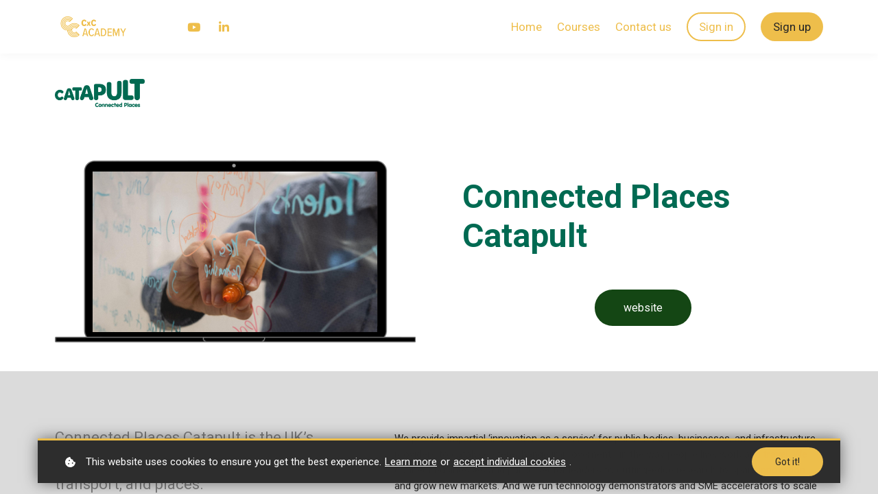

--- FILE ---
content_type: text/html;charset=UTF-8
request_url: https://citybycity.academy/landingtest
body_size: 49146
content:

<!DOCTYPE html>
<html lang="en">
    <head>
        
    <title>Landingtest</title>


     <meta charset="UTF-8"> 
     <meta name="viewport" content="width=device-width, initial-scale=1"> 
     <meta name="author" content="OASC Academy"> 
     <meta name="twitter:card" content="summary_large_image"> 
     <meta name="twitter:site" content="@oascities"> 
     <meta name="twitter:title" content="Landingtest"> 
     <meta name="twitter:image" content="https://lwfiles.mycourse.app/oasc-public/b9d79c3fe2f55e3fb7787b89ef5ccccf.png"> 
     <meta property="og:url" content="https://citybycity.academy/landingtest"> 
     <meta property="og:title" content="Landingtest"> 
     <meta property="og:type" content="website"> 
     <meta property="og:image" content="https://lwfiles.mycourse.app/oasc-public/b9d79c3fe2f55e3fb7787b89ef5ccccf.png"> 
     <meta property="og:site_name" content="OASC Academy"> 
     <meta name="csrf-token" content="92f76802ba95c020d86645983f8aa56e0cf9a6b6f42bd3d729b94b392b6bf531"> 

    <link rel="canonical" href="https://citybycity.academy/landingtest"/>
		<link rel="icon" type="image/png" href="https://lwfiles.mycourse.app/oasc-public/ae96a6aa689e20c684da6223d6d6aa26.png">
		<link rel="apple-touch-icon" type="image/png" href="https://lwfiles.mycourse.app/oasc-public/ae96a6aa689e20c684da6223d6d6aa26.png">
		<script type='text/javascript'>var me=false;var environment='production';var imagePath='https://cdn.mycourse.app/v4.16.1-acl-drip';var server='//citybycity.academy/api/';var fileServer='https://api.eu-w3.learnworlds.com/';var api='https://api.eu-w3.learnworlds.com/';var lw_client='5e6124408f2a8f796b177cab';var serverImg='https://lwfiles.mycourse.app/oasc-public/';var subscriptionMode=false;var paymentsURL='https://citybycity.academy/payment?product_id=';var clientURL='//citybycity.academy';var SITENAME='OASC Academy';var WHITELABEL=false;var WHITELABEL_SETTINGS='{"learn_more_admin_disabled":false,"learn_more_others_disabled":false}';var BILLING='C';var SITE_AFFILIATES={"active":false,"commissionRate":10,"cookieExpiration":30,"maturation":30,"selfRegister":false,"displayAffiliateCustomers":false,"displayAffiliateLeads":false,"products":[],"paymentMethods":["paypal","other"],"agreement":"","minAffiliateCommissionStatus":"mature","afterLoginNavigation":{"type":"dashboard","url":"","page":{"title":"Home","slug":"home"}}};var LWSettings={"deactive_components":{"ebook":false},"components_settings":{"dailynews":{"categories":false},"posts":{"tips":false,"livecode":false}}};var LWClient={"promotions":true,"learning_programs_one_off":true,"learning_programs_subscriptions":true,"integrations":true,"advanced_integrations":true,"financial_gateways":true,"theming":true,"pages_templates":true,"pages_builder_starter":true,"course_unit_navigation_sequential":true,"pages_builder":true,"instructors":5,"affiliates":true,"question_bank":true,"certifications":true,"import_assessment_from_xls":true,"advanced_analytics":true,"free_courses":true,"private_courses":true,"private_enroll":true,"interactive_video":true,"gamification":true,"includes":true,"admins":true,"ebooks":true,"social":true,"multilanguage":true,"learning_programs_free":true,"learning_programs_private":true,"videouploader":true,"thank_you_page":true,"after_purchase_partial_settings":true,"after_purchase_settings":true,"video_subtitles":true,"video_skin":true,"video_elements_basic":true,"video_thumbnail":true,"video_on_click_actions":true,"video_on_show_actions":true,"integration_zoom":true,"integration_webex":true,"integration_google_meet":true,"integration_teams":true,"integration_calendly":true,"scorm":10,"graded_scorm":true,"analytics_simple_queries":true,"mobile_app_submit":true,"file_assignment_course_unit":true,"popups":9223372036854775807,"user_login_permission":true,"site_flavor_export":true,"site_flavor_import":true,"site_templates":2,"report_scheduled_tasks_allowed":0,"import_users":true,"import_tags":true,"new_assessment_marketing_form":true,"new_assessment_file_upload":true,"user_roles_assignable_user_roles":["admin","lwAdmin","user","61bb42d5e07e202700000009"],"user_roles_total_users_for_all_custom_roles":0,"qualification":true,"mobile_analytics":true,"funnels":15,"tag_manager":true,"domain_rename":true,"mass_mails":true,"digital_credentials":true,"user_progress_matrix":true,"after_login_pages_based_on_user_tag":true,"assessments_video_response_time":40,"assessments_audio_response_time":90,"assessments_file_upload_size":20,"site_allowed_num_sso_settings":3,"referrals":true,"user_groups_max_members":0};var oauthInfo='lw_client=5e6124408f2a8f796b177cab&access_token=';var assetsPath='https://cdn.mycourse.app/v4.16.1-acl-drip/_cdnAssets';var PAGES_IN_TOPBAR=[];var currencySymbol='€';var currencyCode='EUR';var currencySymbolPosition='LEFT_SIGN_NO_SPACE';var currencyDecimalsSeparator='.';var currencyThousandsSeparator=',';var currencyDecimalsNum='2';var currencyUseVedic=false;var SOCIAL_LOGINS=["facebook","twitter","linkedin","google"];var ACTIVE_SSO_CONNECTIONS=[];var LW_AUTH_ENABLED=true;var SCHOOL_LOGO='b9d79c3fe2f55e3fb7787b89ef5ccccf.png';var LOGIN_FORM_TEMPLATE='loginForm2';var LOGIN_FORM_IMAGE='';var LWPackage='pro';var GATEWAYS=["sandbox"];var COURSE_CONTINUE_SETTING=false;var MOBILE_SETTINGS={"mobile_logo":"","mobile_site_name":"","mobile_landing_page":null,"mobile_description":"Login to start learning","mobile_social_facebook_text":"Sign in with Facebook","mobile_social_twitter_text":"Sign in with Twitter","mobile_social_linkedin_text":"Sign in with Linkedin","mobile_social_google_text":"Sign in with Google","disabled_signup_alert_title":"Registration Disabled","disabled_signup_alert_text":"Please visit the school page from your browser in order to register and then use the app to access your courses.","disabled_signup_label_translation":"Registration is unavailable while using the app","mobile_signup":false,"mobile_social_display":false,"mobile_display_free_courses":false,"mobile_display_paid_courses":false,"mobile_allow_purchase":false};var DP_SETTINGS={"type":"all","cookies":false,"marketing":false,"email":false,"deletion_request":false};var WEGLOT_ACTIVE=false;var DP_EU=false;var SITE_DISABLE_SIGNUP=false;var SITE_TRIGGER_USER_SIGNUP_ELIGIBILITY_CHECK=false;var ACTIVE_SITE_TEMPLATE='5f8d82d1590db969364b4630';var SITE_SOCIAL_FACEBOOK='';var SITE_SOCIAL_TWITTER='https://twitter.com/oascities';var SITE_SOCIAL_INSTAGRAM='';var SITE_SOCIAL_YOUTUBE='https://www.youtube.com/channel/UCx0FBuSepswNdpIKz4r4mDw';var SITE_SOCIAL_LINKEDIN='https://www.linkedin.com/company/open-&-agile-smart-cities/';var SITE_SOCIAL_PINTEREST='';var SITE_DISABLED_APPS=false;var USER_CUSTOM_FIELDS=[];var USER_SIGNUP_FIELDS=[{"active":true,"required":true,"type":"text","name":"username","order":"10","translationKey":"common.sign_up_what_name","placeholderTranslationKey":"common.sign_up_name"},{"active":true,"required":true,"type":"email","name":"email","order":"20","translationKey":"common.sign_up_what_email","placeholderTranslationKey":"common.sign_up_email"},{"active":true,"required":true,"type":"password","name":"password","order":"30","translationKey":"common.sign_up_what_password","placeholderTranslationKey":"common.sign_up_password"},{"active":true,"required":true,"type":"text","name":"country","order":"60","translationKey":"common.sign_up_what_country","placeholderTranslationKey":"common.sign_up_country"},{"active":true,"required":false,"type":"text","name":"company","order":"90","translationKey":"common.sign_up_what_company","placeholderTranslationKey":"common.sign_up_company"},{"active":true,"required":false,"type":"url","name":"url","order":"120","translationKey":"common.sign_up_what_website","placeholderTranslationKey":"common.sign_up_website"},{"active":true,"required":false,"name":"optin","order":"160","translationKey":"common.sign_up_optin","type":"checkbox"},{"active":true,"required":true,"name":"terms","order":"170","translationKey":"common.sign_up_termsaccept","link":"\/terms","translationKeyLink":"common.sign_up_terms","type":"terms"}];var STYLES_CUSTOM_FONTS=[];var INVOICE_ADDITIONAL=false;var INVOICE_ADDITIONAL_REQUIRED=false;var INVOICE_ADDITIONAL_AUTOFILLED=true;var INVOICE_ADDITIONAL_LABEL=false;var INVOICE_ADDITIONAL_TITLE=false;var FINANCIAL_BILLING_INFO={"active":false,"locked":[],"standard_enabled":true,"standard":[{"active":true,"required":true,"name":"Name","signup_name":null,"type":"text","key":"bf_name","icon_id":"nameIcon","icon_class":"","user_value":null,"placeholder":null,"enable_validation":false,"constraint_rule":"custom","validation_regex":"\/\/","validation_fail_message":"","checkbox_label":null,"isFullWidth":false},{"active":true,"required":true,"name":"Address","signup_name":null,"type":"text","key":"bf_address","icon_id":"nameIcon","icon_class":"","user_value":null,"placeholder":null,"enable_validation":false,"constraint_rule":"custom","validation_regex":"\/\/","validation_fail_message":"","checkbox_label":null,"isFullWidth":false},{"active":true,"required":false,"name":"City","signup_name":null,"type":"text","key":"bf_city","icon_id":"nameIcon","icon_class":"","user_value":null,"placeholder":null,"enable_validation":false,"constraint_rule":"custom","validation_regex":"\/\/","validation_fail_message":"","checkbox_label":null,"isFullWidth":false},{"active":true,"required":true,"name":"Postal code","signup_name":null,"type":"text","key":"bf_postalcode","icon_id":"nameIcon","icon_class":"","user_value":null,"placeholder":null,"enable_validation":false,"constraint_rule":"custom","validation_regex":"\/\/","validation_fail_message":"","checkbox_label":null,"isFullWidth":false},{"active":true,"required":true,"name":"Country","signup_name":null,"type":"dropdown","key":"bf_country","icon_id":"nameIcon","icon_class":"","user_value":null,"placeholder":null,"enable_validation":false,"constraint_rule":"custom","validation_regex":"\/\/","validation_fail_message":"","checkbox_label":null,"isFullWidth":false,"options":[{"field_name":"Afghanistan","field_value":"AF"},{"field_name":"\u00c5land Islands","field_value":"AX"},{"field_name":"Albania","field_value":"AL"},{"field_name":"Algeria","field_value":"DZ"},{"field_name":"American Samoa","field_value":"AS"},{"field_name":"Andorra","field_value":"AD"},{"field_name":"Angola","field_value":"AO"},{"field_name":"Anguilla","field_value":"AI"},{"field_name":"Antarctica","field_value":"AQ"},{"field_name":"Antigua and Barbuda","field_value":"AG"},{"field_name":"Argentina","field_value":"AR"},{"field_name":"Armenia","field_value":"AM"},{"field_name":"Aruba","field_value":"AW"},{"field_name":"Australia","field_value":"AU"},{"field_name":"Austria","field_value":"AT"},{"field_name":"Azerbaijan","field_value":"AZ"},{"field_name":"Bahamas","field_value":"BS"},{"field_name":"Bahrain","field_value":"BH"},{"field_name":"Bangladesh","field_value":"BD"},{"field_name":"Barbados","field_value":"BB"},{"field_name":"Belarus","field_value":"BY"},{"field_name":"Belgium","field_value":"BE"},{"field_name":"Belize","field_value":"BZ"},{"field_name":"Benin","field_value":"BJ"},{"field_name":"Bermuda","field_value":"BM"},{"field_name":"Bhutan","field_value":"BT"},{"field_name":"Bolivia, Plurinational State of","field_value":"BO"},{"field_name":"Bonaire, Sint Eustatius and Saba","field_value":"BQ"},{"field_name":"Bosnia and Herzegovina","field_value":"BA"},{"field_name":"Botswana","field_value":"BW"},{"field_name":"Bouvet Island","field_value":"BV"},{"field_name":"Brazil","field_value":"BR"},{"field_name":"British Indian Ocean Territory","field_value":"IO"},{"field_name":"Brunei Darussalam","field_value":"BN"},{"field_name":"Bulgaria","field_value":"BG"},{"field_name":"Burkina Faso","field_value":"BF"},{"field_name":"Burundi","field_value":"BI"},{"field_name":"Cambodia","field_value":"KH"},{"field_name":"Cameroon","field_value":"CM"},{"field_name":"Canada","field_value":"CA"},{"field_name":"Cape Verde","field_value":"CV"},{"field_name":"Cayman Islands","field_value":"KY"},{"field_name":"Central African Republic","field_value":"CF"},{"field_name":"Chad","field_value":"TD"},{"field_name":"Chile","field_value":"CL"},{"field_name":"China","field_value":"CN"},{"field_name":"Christmas Island","field_value":"CX"},{"field_name":"Cocos (Keeling) Islands","field_value":"CC"},{"field_name":"Colombia","field_value":"CO"},{"field_name":"Comoros","field_value":"KM"},{"field_name":"Congo","field_value":"CG"},{"field_name":"Congo, the Democratic Republic of the","field_value":"CD"},{"field_name":"Cook Islands","field_value":"CK"},{"field_name":"Costa Rica","field_value":"CR"},{"field_name":"C\u00f4te d'Ivoire","field_value":"CI"},{"field_name":"Croatia","field_value":"HR"},{"field_name":"Cuba","field_value":"CU"},{"field_name":"Cura\u00e7ao","field_value":"CW"},{"field_name":"Cyprus","field_value":"CY"},{"field_name":"Czech Republic","field_value":"CZ"},{"field_name":"Denmark","field_value":"DK"},{"field_name":"Djibouti","field_value":"DJ"},{"field_name":"Dominica","field_value":"DM"},{"field_name":"Dominican Republic","field_value":"DO"},{"field_name":"Ecuador","field_value":"EC"},{"field_name":"Egypt","field_value":"EG"},{"field_name":"El Salvador","field_value":"SV"},{"field_name":"Equatorial Guinea","field_value":"GQ"},{"field_name":"Eritrea","field_value":"ER"},{"field_name":"Estonia","field_value":"EE"},{"field_name":"Ethiopia","field_value":"ET"},{"field_name":"Falkland Islands (Malvinas)","field_value":"FK"},{"field_name":"Faroe Islands","field_value":"FO"},{"field_name":"Fiji","field_value":"FJ"},{"field_name":"Finland","field_value":"FI"},{"field_name":"France","field_value":"FR"},{"field_name":"French Guiana","field_value":"GF"},{"field_name":"French Polynesia","field_value":"PF"},{"field_name":"French Southern Territories","field_value":"TF"},{"field_name":"Gabon","field_value":"GA"},{"field_name":"Gambia","field_value":"GM"},{"field_name":"Georgia","field_value":"GE"},{"field_name":"Germany","field_value":"DE"},{"field_name":"Ghana","field_value":"GH"},{"field_name":"Gibraltar","field_value":"GI"},{"field_name":"Greece","field_value":"GR"},{"field_name":"Greenland","field_value":"GL"},{"field_name":"Grenada","field_value":"GD"},{"field_name":"Guadeloupe","field_value":"GP"},{"field_name":"Guam","field_value":"GU"},{"field_name":"Guatemala","field_value":"GT"},{"field_name":"Guernsey","field_value":"GG"},{"field_name":"Guinea","field_value":"GN"},{"field_name":"Guinea-Bissau","field_value":"GW"},{"field_name":"Guyana","field_value":"GY"},{"field_name":"Haiti","field_value":"HT"},{"field_name":"Heard Island and McDonald Islands","field_value":"HM"},{"field_name":"Holy See (Vatican City State)","field_value":"VA"},{"field_name":"Honduras","field_value":"HN"},{"field_name":"Hong Kong","field_value":"HK"},{"field_name":"Hungary","field_value":"HU"},{"field_name":"Iceland","field_value":"IS"},{"field_name":"India","field_value":"IN"},{"field_name":"Indonesia","field_value":"ID"},{"field_name":"Iran, Islamic Republic of","field_value":"IR"},{"field_name":"Iraq","field_value":"IQ"},{"field_name":"Ireland","field_value":"IE"},{"field_name":"Isle of Man","field_value":"IM"},{"field_name":"Israel","field_value":"IL"},{"field_name":"Italy","field_value":"IT"},{"field_name":"Jamaica","field_value":"JM"},{"field_name":"Japan","field_value":"JP"},{"field_name":"Jersey","field_value":"JE"},{"field_name":"Jordan","field_value":"JO"},{"field_name":"Kazakhstan","field_value":"KZ"},{"field_name":"Kenya","field_value":"KE"},{"field_name":"Kiribati","field_value":"KI"},{"field_name":"Korea, Democratic People's Republic of","field_value":"KP"},{"field_name":"Korea, Republic of","field_value":"KR"},{"field_name":"Kuwait","field_value":"KW"},{"field_name":"Kyrgyzstan","field_value":"KG"},{"field_name":"Lao People's Democratic Republic","field_value":"LA"},{"field_name":"Latvia","field_value":"LV"},{"field_name":"Lebanon","field_value":"LB"},{"field_name":"Lesotho","field_value":"LS"},{"field_name":"Liberia","field_value":"LR"},{"field_name":"Libya","field_value":"LY"},{"field_name":"Liechtenstein","field_value":"LI"},{"field_name":"Lithuania","field_value":"LT"},{"field_name":"Luxembourg","field_value":"LU"},{"field_name":"Macao","field_value":"MO"},{"field_name":"Macedonia, the former Yugoslav Republic of","field_value":"MK"},{"field_name":"Madagascar","field_value":"MG"},{"field_name":"Malawi","field_value":"MW"},{"field_name":"Malaysia","field_value":"MY"},{"field_name":"Maldives","field_value":"MV"},{"field_name":"Mali","field_value":"ML"},{"field_name":"Malta","field_value":"MT"},{"field_name":"Marshall Islands","field_value":"MH"},{"field_name":"Martinique","field_value":"MQ"},{"field_name":"Mauritania","field_value":"MR"},{"field_name":"Mauritius","field_value":"MU"},{"field_name":"Mayotte","field_value":"YT"},{"field_name":"Mexico","field_value":"MX"},{"field_name":"Micronesia, Federated States of","field_value":"FM"},{"field_name":"Moldova, Republic of","field_value":"MD"},{"field_name":"Monaco","field_value":"MC"},{"field_name":"Mongolia","field_value":"MN"},{"field_name":"Montenegro","field_value":"ME"},{"field_name":"Montserrat","field_value":"MS"},{"field_name":"Morocco","field_value":"MA"},{"field_name":"Mozambique","field_value":"MZ"},{"field_name":"Myanmar","field_value":"MM"},{"field_name":"Namibia","field_value":"NA"},{"field_name":"Nauru","field_value":"NR"},{"field_name":"Nepal","field_value":"NP"},{"field_name":"Netherlands","field_value":"NL"},{"field_name":"New Caledonia","field_value":"NC"},{"field_name":"New Zealand","field_value":"NZ"},{"field_name":"Nicaragua","field_value":"NI"},{"field_name":"Niger","field_value":"NE"},{"field_name":"Nigeria","field_value":"NG"},{"field_name":"Niue","field_value":"NU"},{"field_name":"Norfolk Island","field_value":"NF"},{"field_name":"Northern Mariana Islands","field_value":"MP"},{"field_name":"Norway","field_value":"NO"},{"field_name":"Oman","field_value":"OM"},{"field_name":"Pakistan","field_value":"PK"},{"field_name":"Palau","field_value":"PW"},{"field_name":"Palestinian Territory, Occupied","field_value":"PS"},{"field_name":"Panama","field_value":"PA"},{"field_name":"Papua New Guinea","field_value":"PG"},{"field_name":"Paraguay","field_value":"PY"},{"field_name":"Peru","field_value":"PE"},{"field_name":"Philippines","field_value":"PH"},{"field_name":"Pitcairn","field_value":"PN"},{"field_name":"Poland","field_value":"PL"},{"field_name":"Portugal","field_value":"PT"},{"field_name":"Puerto Rico","field_value":"PR"},{"field_name":"Qatar","field_value":"QA"},{"field_name":"R\u00e9union","field_value":"RE"},{"field_name":"Romania","field_value":"RO"},{"field_name":"Russian Federation","field_value":"RU"},{"field_name":"Rwanda","field_value":"RW"},{"field_name":"Saint Barth\u00e9lemy","field_value":"BL"},{"field_name":"Saint Helena, Ascension and Tristan da Cunha","field_value":"SH"},{"field_name":"Saint Kitts and Nevis","field_value":"KN"},{"field_name":"Saint Lucia","field_value":"LC"},{"field_name":"Saint Martin (French part)","field_value":"MF"},{"field_name":"Saint Pierre and Miquelon","field_value":"PM"},{"field_name":"Saint Vincent and the Grenadines","field_value":"VC"},{"field_name":"Samoa","field_value":"WS"},{"field_name":"San Marino","field_value":"SM"},{"field_name":"Sao Tome and Principe","field_value":"ST"},{"field_name":"Saudi Arabia","field_value":"SA"},{"field_name":"Senegal","field_value":"SN"},{"field_name":"Serbia","field_value":"RS"},{"field_name":"Seychelles","field_value":"SC"},{"field_name":"Sierra Leone","field_value":"SL"},{"field_name":"Singapore","field_value":"SG"},{"field_name":"Sint Maarten (Dutch part)","field_value":"SX"},{"field_name":"Slovakia","field_value":"SK"},{"field_name":"Slovenia","field_value":"SI"},{"field_name":"Solomon Islands","field_value":"SB"},{"field_name":"Somalia","field_value":"SO"},{"field_name":"South Africa","field_value":"ZA"},{"field_name":"South Georgia and the South Sandwich Islands","field_value":"GS"},{"field_name":"South Sudan","field_value":"SS"},{"field_name":"Spain","field_value":"ES"},{"field_name":"Sri Lanka","field_value":"LK"},{"field_name":"Sudan","field_value":"SD"},{"field_name":"Suriname","field_value":"SR"},{"field_name":"Svalbard and Jan Mayen","field_value":"SJ"},{"field_name":"Swaziland","field_value":"SZ"},{"field_name":"Sweden","field_value":"SE"},{"field_name":"Switzerland","field_value":"CH"},{"field_name":"Syrian Arab Republic","field_value":"SY"},{"field_name":"Taiwan","field_value":"TW"},{"field_name":"Tajikistan","field_value":"TJ"},{"field_name":"Tanzania, United Republic of","field_value":"TZ"},{"field_name":"Thailand","field_value":"TH"},{"field_name":"Timor-Leste","field_value":"TL"},{"field_name":"Togo","field_value":"TG"},{"field_name":"Tokelau","field_value":"TK"},{"field_name":"Tonga","field_value":"TO"},{"field_name":"Trinidad and Tobago","field_value":"TT"},{"field_name":"Tunisia","field_value":"TN"},{"field_name":"Turkey","field_value":"TR"},{"field_name":"Turkmenistan","field_value":"TM"},{"field_name":"Turks and Caicos Islands","field_value":"TC"},{"field_name":"Tuvalu","field_value":"TV"},{"field_name":"Uganda","field_value":"UG"},{"field_name":"Ukraine","field_value":"UA"},{"field_name":"United Arab Emirates","field_value":"AE"},{"field_name":"United Kingdom","field_value":"GB"},{"field_name":"United States","field_value":"US"},{"field_name":"United States Minor Outlying Islands","field_value":"UM"},{"field_name":"Uruguay","field_value":"UY"},{"field_name":"Uzbekistan","field_value":"UZ"},{"field_name":"Vanuatu","field_value":"VU"},{"field_name":"Venezuela, Bolivarian Republic of","field_value":"VE"},{"field_name":"Viet Nam","field_value":"VN"},{"field_name":"Virgin Islands, British","field_value":"VG"},{"field_name":"Virgin Islands, U.S.","field_value":"VI"},{"field_name":"Wallis and Futuna","field_value":"WF"},{"field_name":"Western Sahara","field_value":"EH"},{"field_name":"Yemen","field_value":"YE"},{"field_name":"Zambia","field_value":"ZM"},{"field_name":"Zimbabwe","field_value":"ZW"}]},{"active":true,"required":false,"name":"Business TAX ID","signup_name":null,"type":"text","key":"bf_taxid","icon_id":"nameIcon","icon_class":"","user_value":null,"placeholder":null,"enable_validation":false,"constraint_rule":"custom","validation_regex":"\/\/","validation_fail_message":"","checkbox_label":null,"isFullWidth":false}],"fields":[],"boleto":[{"active":true,"required":false,"name":"Brazilian Tax ID","signup_name":null,"type":"text","key":"bf_brazilian_tax_id","icon_id":"nameIcon","icon_class":"","user_value":null,"placeholder":null,"enable_validation":true,"constraint_rule":"custom","validation_regex":"\/^([0-9]{3}|[0-9]{2}).[0-9]{3}.[0-9]{3}([-][0-9]{2}|(\/([0-9]{4}\\-([0-9]{2}))))$\/","validation_fail_message":"Invalid Tax id format. Example 000.000.000-00 or 00.000.000\/0000-00","checkbox_label":null,"isFullWidth":false},{"active":true,"required":false,"name":"Brazilian State","signup_name":null,"type":"dropdown","key":"bf_brazilian_states","icon_id":"nameIcon","icon_class":"","user_value":null,"placeholder":null,"enable_validation":false,"constraint_rule":"custom","validation_regex":"\/\/","validation_fail_message":"","checkbox_label":null,"isFullWidth":false,"options":[{"field_name":"Acre","field_value":"AC"},{"field_name":"Alagoas","field_value":"AL"},{"field_name":"Amap\u00e1","field_value":"AP"},{"field_name":"Amazonas","field_value":"AM"},{"field_name":"Bahia","field_value":"BA"},{"field_name":"Cear\u00e1","field_value":"CE"},{"field_name":"Distrito Federal","field_value":"DF"},{"field_name":"Esp\u00edrito Santo","field_value":"ES"},{"field_name":"Goi\u00e1s","field_value":"GO"},{"field_name":"Maranh\u00e3o","field_value":"MA"},{"field_name":"Mato Grosso","field_value":"MT"},{"field_name":"Mato Grosso do Sul","field_value":"MS"},{"field_name":"Minas Gerais","field_value":"MG"},{"field_name":"Par\u00e1","field_value":"PA"},{"field_name":"Para\u00edba","field_value":"PB"},{"field_name":"Paran\u00e1","field_value":"PR"},{"field_name":"Pernambuco","field_value":"PE"},{"field_name":"Piau\u00ed","field_value":"PI"},{"field_name":"Rio de Janeiro","field_value":"RJ"},{"field_name":"Rio Grande do Norte","field_value":"RN"},{"field_name":"Rio Grande do Sul","field_value":"RS"},{"field_name":"Rond\u00f4nia","field_value":"RO"},{"field_name":"Roraima","field_value":"RR"},{"field_name":"Santa Catarina","field_value":"SC"},{"field_name":"S\u00e3o Paulo","field_value":"SP"},{"field_name":"Sergipe","field_value":"SE"},{"field_name":"Tocantins","field_value":"TO"}]}],"boleto_enabled":false};var FINANCIAL_INVOICE_DISABLED='';var TAX_SERVICE={"name":"","enabled":null,"has_billing_details":false,"has_checkout_tax_analysis":false,"has_stripe_tax_rates":false,"has_invoice_preview":false,"has_business_tax_validation":false,"throws_errors":false,"tax_behavior":null};var STRIPE_ACCOUNT_COUNTRY='';var STRIPE_CONNECT_ACCOUNT_ID=false;var ACTIVE_STRIPE_SOURCE_PAYMENT_METHODS=[];var FINANCIAL_STRIPE_BILLING_ADDRESS=false;var FINANCIAL_STRIPE_DISABLE_LINK=false;var FINANCIAL_STRIPE_VAT=false;var FINANCIAL_TERMS=false;var SCHOOL_SUPPORT={"teacher":null,"tech":null};var currentSiteTemplateStyles={"typography":{"*":{"fontFamily":"Barlow"},"learnworlds-heading-large":{"fontFamily":"Roboto","fontWeight":"bold","fontSize":54,"letterSpacing":"0","lineHeight":"1.2","textTransform":"none"},"learnworlds-heading-normal":{"fontFamily":"Roboto","fontWeight":"bold","fontSize":48,"letterSpacing":"0","lineHeight":"1.2","textTransform":"none"},"learnworlds-heading-small":{"fontFamily":"Roboto","fontWeight":"bold","fontSize":38,"letterSpacing":"0","lineHeight":"1.2","textTransform":"none"},"learnworlds-subheading-large":{"fontFamily":"Roboto","fontWeight":"bold","fontSize":48,"letterSpacing":"0","lineHeight":"1.2","textTransform":"none"},"learnworlds-subheading-normal":{"fontFamily":"Roboto","fontWeight":"bold","fontSize":38,"letterSpacing":"0","lineHeight":"1.2","textTransform":"none"},"learnworlds-subheading-small":{"fontFamily":"Roboto","fontWeight":"bold","fontSize":23,"letterSpacing":"0","lineHeight":"1.2","textTransform":"none"},"learnworlds-heading3-large":{"fontFamily":"Roboto","fontWeight":"bold","fontSize":38,"letterSpacing":"0","lineHeight":"1.4","textTransform":"none"},"learnworlds-heading3-normal":{"fontFamily":"Roboto","fontWeight":"bold","fontSize":23,"letterSpacing":"0","lineHeight":"1.4","textTransform":"none"},"learnworlds-heading3-small":{"fontFamily":"Roboto","fontWeight":"bold","fontSize":18,"letterSpacing":"0","lineHeight":"1.4","textTransform":"none"},"learnworlds-heading4-large":{"fontFamily":"Roboto","fontWeight":"bold","fontSize":23,"letterSpacing":"0","lineHeight":"1.4","textTransform":"none"},"learnworlds-heading4-normal":{"fontFamily":"Roboto","fontWeight":"bold","fontSize":18,"letterSpacing":"0","lineHeight":"1.4","textTransform":"none"},"learnworlds-heading4-small":{"fontFamily":"Roboto","fontWeight":"bold","fontSize":14,"letterSpacing":"0","lineHeight":"1.4","textTransform":"none"},"learnworlds-main-text-huge":{"fontFamily":"Roboto","fontSize":32,"fontWeight":"300","letterSpacing":"0","lineHeight":"1","textTransform":"none"},"learnworlds-main-text-very-large":{"fontFamily":"Roboto","fontSize":26,"fontWeight":"normal","letterSpacing":"0","lineHeight":"1.55","textTransform":"none"},"learnworlds-main-text-large":{"fontFamily":"Roboto","fontSize":22,"fontWeight":"normal","letterSpacing":"0","lineHeight":"1.55","textTransform":"none"},"learnworlds-main-text-normal":{"fontFamily":"Roboto","fontSize":17,"fontWeight":"normal","letterSpacing":"0","lineHeight":"1.55","textTransform":"none"},"learnworlds-main-text-small":{"fontFamily":"Roboto","fontSize":15,"fontWeight":"normal","letterSpacing":"0","lineHeight":"1.55","textTransform":"none"},"learnworlds-main-text-very-small":{"fontFamily":"Roboto","fontSize":13,"fontWeight":"normal","letterSpacing":"0","lineHeight":"1.55","textTransform":"none"},"learnworlds-main-text-tiny":{"fontFamily":"Roboto","fontSize":10,"fontWeight":"normal","letterSpacing":"0","lineHeight":"1.55","textTransform":"none"},"learnworlds-overline-text":{"fontFamily":"Roboto","fontSize":15,"fontWeight":"bold","letterSpacing":"0.1","lineHeight":"1.55","textTransform":"uppercase"},"learnworlds-quote-text":{"fontFamily":"Roboto","fontSize":32,"fontWeight":"normal","letterSpacing":"0","lineHeight":"1.55","textTransform":"none"},"learnworlds-size-small":{"paddingBottom":"40","paddingTop":"40"},"learnworlds-size-normal":{"paddingBottom":"80","paddingTop":"80"},"learnworlds-size-large":{"paddingBottom":"120","paddingTop":"120"},"learnworlds-size-extra-large":{"paddingBottom":"160","paddingTop":"160"}},"input":{"learnworlds-button-large":{"fontFamily":"Roboto","fontWeight":"normal","fontSize":20,"letterSpacing":"0","textTransform":"none","borderRadius":62,"paddingTop":20,"paddingRight":60,"paddingBottom":20,"paddingLeft":60},"learnworlds-button-normal":{"fontFamily":"Roboto","fontWeight":"normal","fontSize":16,"letterSpacing":"0","textTransform":"none","borderRadius":36,"paddingTop":15,"paddingRight":40,"paddingBottom":15,"paddingLeft":40},"learnworlds-button-small":{"fontFamily":"Roboto","fontWeight":"normal","fontSize":14,"letterSpacing":"0","textTransform":"none","borderRadius":30,"paddingTop":11,"paddingRight":32,"paddingBottom":11,"paddingLeft":32},"learnworlds-input-large":{"fontFamily":"Roboto","fontSize":20,"lineHeight":"1","fontWeight":"normal","letterSpacing":"0","textTransform":"none","paddingTop":20,"paddingRight":20,"paddingBottom":20,"paddingLeft":20,"borderRadius":36},"learnworlds-input-normal":{"fontFamily":"Roboto","fontSize":18,"lineHeight":"1","fontWeight":"normal","letterSpacing":"0","textTransform":"none","paddingTop":15,"paddingRight":15,"paddingBottom":15,"paddingLeft":15,"borderRadius":36},"learnworlds-input-small":{"fontFamily":"Roboto","fontSize":14,"lineHeight":"1","fontWeight":"normal","letterSpacing":"0","textTransform":"none","paddingTop":11,"paddingRight":11,"paddingBottom":11,"paddingLeft":11,"borderRadius":30}},"colors":{"lw-brand-bg":{"color":"#EEBE4B","textType":"dark","lessVars":{"brand-color":"#EEBE4B","text-over-brandbg-color":"@dark-text-color"}},"lw-dark-bg":{"color":"#2D2D2D","textType":"light","lessVars":{"dark-bg-color":"#2D2D2D","text-over-darkbg-color":"@light-text-color"}},"lw-light-bg":{"color":"#E9E9E9","textType":"dark","lessVars":{"light-bg-color":"#E9E9E9","text-over-lightbg-color":"@dark-text-color"}},"lw-brand-accent1-bg":{"color":"#E178AF","textType":"dark","lessVars":{"brand-accent1-color":"#E178AF","text-over-brandaccent1bg-color":"@dark-text-color"}},"lw-brand-accent2-bg":{"color":"#144614","textType":"dark","lessVars":{"brand-accent2-color":"#144614","text-over-brandaccent2bg-color":"@dark-text-color"}},"lw-light-text":{"color":"#FFFFFF","lessVars":{"lw-light-text":"#FFFFFF"}},"lw-dark-text":{"color":"#0A1612","lessVars":{"lw-dark-text":"#0A1612"}},"lw-body-bg":{"color":"#FFFFFF","textType":"dark","lessVars":{"body-bg":"#FFFFFF","body-bg-color":"#FFFFFF","text-over-bodybg-color":"@dark-text-color"}},"lw-link-text":{"color":"#EEBE4B","lessVars":{"link-text-color":"#EEBE4B"}}},"fonts":["Roboto","Roboto","Montserrat"]};var admins_commission=false;var assessments_video_response_time=40;var assessments_audio_response_time=90;var assessments_file_upload_size=20;var COMPANION_URL='https://medialibrary.mycourse.app';var ECOMMERCE_SETTINGS={"cartEnabled":false,"floatingCartEnabled":false,"floatingCartIconVisibilityMode":"whenCartIsNotEmpty","floatingCartIconSize":"medium","floatingCartIconPosition":"top"};var dateFormat={"short":"DD MMM YYYY","shortWithTime":"DD MMM YYYY HH:mm","long":"D MMMM, YYYY","longWithTime":"D MMMM, YYYY HH:mm"};var site_enable_contextual_cookies=false;var SITE_PASSWORD_SETTINGS={"has_unmask_enabled":false,"has_confirm_enabled":false,"minimum_characters":"6","maximum_characters":"50","check_uppercase":false,"check_lowercase":false,"check_digit":false,"check_special_chars":false};var userImpersonation=false;var activeSiteTemplate='5f8d82d1590db969364b4630';</script>
		<script type='text/javascript'>var pageState={"id":"6040a535c54d9c759c260b7b","slug":"landingtest","pageSource":null,"sections":{"section_1617996153343_31":{"sectionType":"section","sectionId":"section_1617996153343_31","styles":{"desktop":{"#section_1617996153343_31":{"paddingTop":"20px","paddingBottom":"20px"}}},"anchor":"","videoMediaData":{"params":{"autoplay":true,"mute":true,"loop":false,"popup":false}},"embedMediaData":null,"imageMediaData":null,"svgMediaData":null,"selectedMedia":null,"version":"v1","responsiveHeightClass":{"desktop":"","tablet-portrait":"","tablet-landscape":"","smartphone-portrait":"","smartphone-landscape":""},"responsiveAlignmentClass":{"desktop":"","tablet-portrait":"","tablet-landscape":"","smartphone-portrait":"","smartphone-landscape":""},"itemVisibilitySettings":null},"section_1594986249993_1":{"sectionType":"section","sectionId":"section_1594986249993_1","styles":{"desktop":{"#section_1594986249993_1":{"paddingTop":"40px","paddingBottom":"40px"}}},"anchor":"","videoMediaData":{"params":{"autoplay":true,"mute":true,"loop":false,"popup":false}},"imageMediaData":{"title":"website logo","tags":null,"width":1656,"height":721,"size":80,"name":"\/f3e95661c5372c585fb1cd34d3c8bab2.jpeg","access":"public","created":1617895226.996908,"modified":1617895229.386532,"id":"606f1f3a05605225c62b8500","modifiedF":"2021-04-08 18:20:29","link":"https:\/\/lwfiles.mycourse.app\/oasc-public\/f3e95661c5372c585fb1cd34d3c8bab2.jpeg","link_small":"https:\/\/api-lw5.learnworlds.com\/imagefile\/https:\/\/lwfiles.mycourse.app\/oasc-public\/f3e95661c5372c585fb1cd34d3c8bab2.jpeg?client_id=5e6124408f2a8f796b177cab&width=350&height=0","uploadFromUnsplash":false},"embedMediaData":null,"selectedMedia":"Color","version":"v1","responsiveHeightClass":{"desktop":"","tablet-portrait":"","tablet-landscape":"","smartphone-portrait":"","smartphone-landscape":""},"responsiveAlignmentClass":{"desktop":"","tablet-portrait":"","tablet-landscape":"","smartphone-portrait":"","smartphone-landscape":""},"itemVisibilitySettings":null,"svgMediaData":null},"section_1617903190052_335":{"sectionType":"section","sectionId":"section_1617903190052_335","styles":{"desktop":{"#section_1617903190052_335":{"backgroundColor":"#dbdbdb"}}},"anchor":"","videoMediaData":{"params":{"autoplay":true,"mute":true,"loop":false,"popup":false}},"embedMediaData":null,"imageMediaData":null,"svgMediaData":null,"selectedMedia":null,"version":"v1","responsiveHeightClass":{"desktop":"","tablet-portrait":"","tablet-landscape":"","smartphone-portrait":"","smartphone-landscape":""},"responsiveAlignmentClass":{"desktop":"","tablet-portrait":"","tablet-landscape":"","smartphone-portrait":"","smartphone-landscape":""},"itemVisibilitySettings":null},"section_1617973524472_1":{"sectionType":"section","sectionId":"section_1617973524472_1","styles":{"desktop":{"#section_1617973524472_1":{"backgroundColor":"#00e5b5"}}},"anchor":"","videoMediaData":{"params":{"autoplay":true,"mute":true,"loop":false,"popup":false}},"embedMediaData":null,"imageMediaData":null,"svgMediaData":null,"selectedMedia":"Svg","version":"v1","responsiveHeightClass":{"desktop":"","tablet-portrait":"","tablet-landscape":"","smartphone-portrait":"","smartphone-landscape":""},"responsiveAlignmentClass":{"desktop":"","tablet-portrait":"","tablet-landscape":"","smartphone-portrait":"","smartphone-landscape":""},"itemVisibilitySettings":null}},"elements":{"el_1617996153365_40":{"elementType":"column-wrapper","elementId":"el_1617996153365_40","styles":null,"linkData":[],"responsiveAlignmentClass":{"desktop":"","tablet-portrait":"","tablet-landscape":"","smartphone-portrait":"","smartphone-landscape":""},"responsiveColumnGutterClass":{"desktop":"","tablet-portrait":"","tablet-landscape":"","smartphone-portrait":"","smartphone-landscape":""},"responsiveColumnsWrapperTypeClass":{"desktop":"","tablet-portrait":"","tablet-landscape":"","smartphone-portrait":"","smartphone-landscape":""},"itemVisibilitySettings":null},"el_1617996153370_44":{"elementType":"column","elementId":"el_1617996153370_44","styles":null,"linkData":[],"selectedMedia":"","imageMediaData":null,"svgMediaData":null,"responsiveAlignmentClass":{"desktop":"","tablet-portrait":"","tablet-landscape":"","smartphone-portrait":"","smartphone-landscape":""},"itemVisibilitySettings":null},"el_1617996153371_45":{"elementType":"screen","elementId":"el_1617996153371_45","styles":null,"selectedMedia":"Image","hideVideoBelow":"None","imageMediaData":{"title":"CPC_Logo_RGB_green[59260]","tags":null,"width":1920,"height":608,"size":77,"name":"\/ff8e7a65c4d2612f8758b3e07f040515.png","access":"public","created":1617983139.804727,"modified":1617983145.077062,"id":"607076a3de03f30ca746add4","modifiedF":"2021-04-09 18:45:45","link":"https:\/\/lwfiles.mycourse.app\/oasc-public\/ff8e7a65c4d2612f8758b3e07f040515.png","link_small":"https:\/\/api-lw5.learnworlds.com\/imagefile\/https:\/\/lwfiles.mycourse.app\/oasc-public\/ff8e7a65c4d2612f8758b3e07f040515.png?client_id=5e6124408f2a8f796b177cab&width=350&height=0","uploadFromUnsplash":false},"videoMediaData":null,"embedMediaData":null,"svgMediaData":null,"responsiveScreenCaptionPositionClass":{"desktop":"","tablet-portrait":"","tablet-landscape":"","smartphone-portrait":"","smartphone-landscape":""},"responsiveScreenTypeClass":{"desktop":"","tablet-portrait":"","tablet-landscape":"","smartphone-portrait":"","smartphone-landscape":""},"responsiveScreenStyleClass":{"desktop":"","tablet-portrait":"","tablet-landscape":"","smartphone-portrait":"","smartphone-landscape":""},"responsiveScreenSizeClass":{"desktop":"small","tablet-portrait":"","tablet-landscape":"","smartphone-portrait":"","smartphone-landscape":""},"itemVisibilitySettings":null},"el_1617996153372_46":{"version":"v1","elementType":"text","elementId":"el_1617996153372_46","styles":null,"linkData":[],"visibility":""},"el_1617996153374_47":{"version":"v1","elementType":"icon","elementId":"el_1617996153374_47","styles":null,"linkData":[],"visibility":""},"el_1617996153366_41":{"elementType":"column","elementId":"el_1617996153366_41","styles":null,"linkData":[],"selectedMedia":"","imageMediaData":null,"svgMediaData":null,"responsiveAlignmentClass":{"desktop":"","tablet-portrait":"","tablet-landscape":"","smartphone-portrait":"","smartphone-landscape":""},"itemVisibilitySettings":null},"el_1617902594772_306":{"elementType":"column-wrapper","elementId":"el_1617902594772_306","styles":null,"linkData":[],"responsiveAlignmentClass":{"desktop":"","tablet-portrait":"","tablet-landscape":"","smartphone-portrait":"","smartphone-landscape":""},"responsiveColumnGutterClass":{"desktop":"","tablet-portrait":"","tablet-landscape":"","smartphone-portrait":"","smartphone-landscape":""},"responsiveColumnsWrapperTypeClass":{"desktop":"","tablet-portrait":"","tablet-landscape":"","smartphone-portrait":"","smartphone-landscape":""},"itemVisibilitySettings":null},"el_1594986250664_14":{"elementType":"column","elementId":"el_1594986250664_14","styles":null,"linkData":[],"selectedMedia":"","imageMediaData":null,"responsiveAlignmentClass":{"desktop":"","tablet-portrait":"","tablet-landscape":"","smartphone-portrait":"","smartphone-landscape":""},"itemVisibilitySettings":null,"svgMediaData":null,"animationData":null},"el_1594986250749_21":{"elementType":"screen","elementId":"el_1594986250749_21","styles":null,"selectedMedia":"Image","hideVideoBelow":"None","imageMediaData":{"title":"kvalifik-5Q07sS54D0Q-unsplash","tags":[],"width":1920,"height":1440,"size":3407,"name":"\/642d02b9b5db449a6f740477280fc548.jpeg","access":"public","created":1618239334.233949,"modified":1618239334.233949,"id":"60745f66f2537654da3a15e3","link":"https:\/\/lwfiles.mycourse.app\/oasc-public\/642d02b9b5db449a6f740477280fc548.jpeg","link_small":"https:\/\/api-lw5.learnworlds.com\/imagefile\/https:\/\/lwfiles.mycourse.app\/oasc-public\/642d02b9b5db449a6f740477280fc548.jpeg?client_id=5e6124408f2a8f796b177cab&width=350&height=0","modifiedF":"2021-04-12 17:55:34"},"videoMediaData":null,"embedMediaData":{"value":"<iframe width=\"560\" height=\"315\" src=\"https:\/\/www.youtube.com\/embed\/ycWVduWyOrQ\" frameborder=\"0\" allow=\"accelerometer; autoplay; clipboard-write; encrypted-media; gyroscope; picture-in-picture\" allowfullscreen><\/iframe>"},"responsiveScreenCaptionPositionClass":{"desktop":"","tablet-portrait":"","tablet-landscape":"","smartphone-portrait":"","smartphone-landscape":""},"itemVisibilitySettings":null,"svgMediaData":null,"responsiveScreenTypeClass":{"desktop":"","tablet-portrait":"","tablet-landscape":"","smartphone-portrait":"","smartphone-landscape":""},"responsiveScreenStyleClass":{"desktop":"","tablet-portrait":"","tablet-landscape":"","smartphone-portrait":"","smartphone-landscape":""},"responsiveScreenSizeClass":{"desktop":"","tablet-portrait":"","tablet-landscape":"","smartphone-portrait":"","smartphone-landscape":""},"linkData":{"linkType":"weblink","linkTo":"https:\/\/cp.catapult.org.uk\/","linkToExtra":"","linkOpen":"default"},"animationData":null},"el_1617902594774_307":{"version":"v1","elementType":"text","elementId":"el_1617902594774_307","styles":null,"linkData":[],"visibility":""},"el_1594986250773_23":{"elementType":"icon","elementId":"el_1594986250773_23","styles":null,"linkData":[],"visibility":"","version":"v1","animationData":null},"el_1594986250739_20":{"elementType":"column","elementId":"el_1594986250739_20","styles":null,"linkData":[],"selectedMedia":"","imageMediaData":null,"responsiveAlignmentClass":{"desktop":"","tablet-portrait":"","tablet-landscape":"","smartphone-portrait":"","smartphone-landscape":""},"itemVisibilitySettings":null,"svgMediaData":null,"animationData":null},"el_1617902594776_308":{"version":"v1","elementType":"text","elementId":"el_1617902594776_308","styles":null,"linkData":[],"visibility":""},"el_1618405816885_1":{"elementType":"button-wrapper","elementId":"el_1618405816885_1","styles":null,"linkData":[],"responsiveAlignmentClass":{"desktop":"learnworlds-align-center","tablet-portrait":"","tablet-landscape":"","smartphone-portrait":"","smartphone-landscape":""},"itemVisibilitySettings":null},"el_1618405816893_4":{"elementType":"button","elementId":"el_1618405816893_4","styles":{"desktop":{"#el_1618405816893_4":[]}},"linkData":{"linkType":"weblink","linkTo":"https:\/\/cp.catapult.org.uk\/","linkToExtra":"","linkOpen":"new"},"size":"","responsiveButtonWidthClass":{"desktop":"","tablet-portrait":"","tablet-landscape":"","smartphone-portrait":"","smartphone-landscape":""},"itemVisibilitySettings":null},"el_1618405816894_5":{"version":"v1","elementType":"text","elementId":"el_1618405816894_5","styles":null,"linkData":[],"visibility":""},"el_1617903287380_353":{"elementType":"column-wrapper","elementId":"el_1617903287380_353","styles":null,"linkData":[],"responsiveAlignmentClass":{"desktop":"","tablet-portrait":"","tablet-landscape":"","smartphone-portrait":"","smartphone-landscape":""},"responsiveColumnGutterClass":{"desktop":"","tablet-portrait":"","tablet-landscape":"","smartphone-portrait":"","smartphone-landscape":""},"responsiveColumnsWrapperTypeClass":{"desktop":"","tablet-portrait":"","tablet-landscape":"","smartphone-portrait":"","smartphone-landscape":""},"itemVisibilitySettings":null},"el_1617903190071_343":{"elementType":"column","elementId":"el_1617903190071_343","styles":null,"linkData":[],"selectedMedia":"Image","imageMediaData":null,"svgMediaData":null,"responsiveAlignmentClass":{"desktop":"","tablet-portrait":"","tablet-landscape":"","smartphone-portrait":"","smartphone-landscape":""},"itemVisibilitySettings":null,"animationData":null},"el_1617903287383_355":{"version":"v1","elementType":"text","elementId":"el_1617903287383_355","styles":null,"linkData":[],"visibility":""},"el_1617903287384_356":{"elementType":"column","elementId":"el_1617903287384_356","styles":null,"linkData":[],"selectedMedia":"","imageMediaData":null,"svgMediaData":null,"responsiveAlignmentClass":{"desktop":"","tablet-portrait":"","tablet-landscape":"","smartphone-portrait":"","smartphone-landscape":""},"itemVisibilitySettings":null},"el_1617903287386_357":{"version":"v1","elementType":"text","elementId":"el_1617903287386_357","styles":{"desktop":{"#el_1617903287386_357":{"paddingTop":"7px"}}},"linkData":[],"visibility":""},"el_1617995419358_10":{"elementType":"column-wrapper","elementId":"el_1617995419358_10","styles":null,"linkData":[],"responsiveAlignmentClass":{"desktop":"","tablet-portrait":"","tablet-landscape":"","smartphone-portrait":"","smartphone-landscape":""},"responsiveColumnGutterClass":{"desktop":"","tablet-portrait":"","tablet-landscape":"","smartphone-portrait":"","smartphone-landscape":""},"responsiveColumnsWrapperTypeClass":{"desktop":"","tablet-portrait":"","tablet-landscape":"","smartphone-portrait":"","smartphone-landscape":""},"itemVisibilitySettings":null},"el_1617973524496_13":{"elementType":"column","elementId":"el_1617973524496_13","styles":null,"linkData":[],"selectedMedia":"","imageMediaData":null,"svgMediaData":null,"responsiveAlignmentClass":{"desktop":"","tablet-portrait":"","tablet-landscape":"","smartphone-portrait":"","smartphone-landscape":""},"itemVisibilitySettings":null,"animationData":null},"el_1617995419361_11":{"version":"v1","elementType":"text","elementId":"el_1617995419361_11","styles":null,"linkData":[],"visibility":""},"el_1617973524498_15":{"version":"v1","elementType":"context-wrapper","elementId":"el_1617973524498_15","styles":null,"linkData":[],"visibility":"","animationData":null}},"components":{"component_1617973524485_5":{"componentType":"filters","componentId":"component_1617973524485_5","styles":null,"disabledFilters":[],"itemVisibilitySettings":null,"animationData":null},"component_1617973524489_6":{"componentType":"course-cards","componentId":"component_1617973524489_6","template":"basicComponentTemplate","cardType":"coursecard1-3","styles":null,"showFilters":true,"primaryFilterKey":"byAuthor","secondaryFilterKey":"Connected Places Catapult","searchQuery":"","disabledFilters":["bySubscription","byBundle","byOffer"],"showSlider":false,"appliedPromotion":"","appliedCouponCode":"","onClickAction":"toOverview","openWithTarget":"new","rows":1,"cardsPerRow":3,"limitAmountOfCards":false,"cardsLoadOption":"load-all-cards","itemVisibilitySettings":null,"cardButtonDisplay":true,"priceDisplay":false,"ribbonDisplay":true,"ribbonPosition":"top-right","ribbonOpacity":1,"showUncompressedImage":false,"alignmentClass":"","responsiveAlignmentClass":{"desktop":"","tablet-portrait":"","tablet-landscape":"","smartphone-portrait":"","smartphone-landscape":""},"cardButtonType":"learnworlds-button-solid-light","animationData":null},"component_1617995419354_7":{"version":"v1","componentType":"action-trigger","componentId":"component_1617995419354_7","styles":null,"itemVisibilitySettings":null}},"topbar":null,"has_single_topbar_status":false,"has_single_footer_status":true,"footer":null,"type":"page","responsive_font_scale":{"desktop":100,"tablet-portrait":90,"smartphone-portrait":80,"tablet-landscape":100,"smartphone-landscape":80},"additionalData":[],"funnelId":null,"ebookData":null,"courseTitleId":null};</script>
		<script type='text/javascript'>var pagePopups=[];</script>
		<script type='text/javascript'>var pageGroups=["all","landing"];</script>
		<script type='text/javascript'>var globalTopbar={"logged-in":{"sectionId":"section_1564405797906_0","components":{"component_1593094758262_3":{"componentType":"hamburger-menu","componentId":"component_1593094758262_3","styles":null,"animationData":null,"visibility":"","userTags":"","itemVisibilitySettings":null,"version":"v1"},"component_11111111111_0":{"componentType":"navigation-menu","componentId":"component_11111111111_0","template":"navigationMenu1","styles":{"desktop":{"#component_11111111111_0 __DOT__lw-topbar-option-link":{"font-family":"Roboto"}}},"activeLinkDisplay":"1","menuLinksAppearance":"textOnly","menuLinksSize":"","items":[{"label":"Start","inHamburger":true,"linkData":{"linkType":"pagelink","linkTo":"start","linkToExtra":"","linkOpen":"default","href":"\/start"},"addControls":true,"editControls":true,"subItems":[],"isOpen":true,"id":"menuItem_1600176794459_6","borderRadius":0},{"label":"Courses","addControls":true,"appearance":"","editControls":true,"subItems":[],"isOpen":false,"linkData":{"linkType":"pagelink","linkTo":"courses","linkToExtra":"","linkOpen":"default","href":"\/courses"},"inHamburger":true,"id":"menuItem_1600176799860_7","borderRadius":0},{"label":"Community","inHamburger":true,"linkData":{"linkType":"appslink","linkTo":"social","linkToExtra":"","linkOpen":"default","href":"\/social"},"addControls":true,"editControls":true,"subItems":[],"isOpen":true,"id":"menuItem_1600176841142_8","borderRadius":0},{"label":"Apps","addControls":true,"appearance":"","editControls":true,"subItems":[{"label":"Daily News","inHamburger":true,"linkData":{"linkType":"appslink","linkTo":"dailynews","linkToExtra":"","linkOpen":"default","href":"\/dailynews"},"editControls":true,"id":"menuSubItem_1600176869669_12","borderRadius":0},{"label":"Best Resources","inHamburger":true,"linkData":{"linkType":"appslink","linkTo":"workpad","linkToExtra":"","linkOpen":"default","href":"\/workpad"},"editControls":true,"id":"menuSubItem_1600176877348_13"},{"label":"Other Students","inHamburger":true,"editControls":true,"linkData":{"linkType":"appslink","linkTo":"people","linkToExtra":"","linkOpen":"default","href":"\/people"},"appearance":"","id":"menuSubItem_1600176901901_15"}],"isOpen":false,"linkData":{"linkType":"","href":false},"inHamburger":true,"id":"menuItem_1600176845906_9","borderRadius":0},{"label":"Me","addControls":true,"appearance":"","editControls":true,"subItems":[{"label":"Inbox","inHamburger":true,"linkData":{"linkType":"appslink","linkTo":"inbox","linkToExtra":"","linkOpen":"default","href":"\/inbox"},"editControls":true,"id":"menuSubItem_1600176946541_20"},{"label":"Profile","inHamburger":true,"linkData":{"linkType":"appslink","linkTo":"profile","linkToExtra":"","linkOpen":"default","href":"\/profile"},"editControls":true,"id":"menuSubItem_1600176951237_21"},{"label":"Account","subItems":[{"id":"myProfile","label":"My Profile","inHamburger":true,"linkData":{"linkType":"appslink","inHamburger":true,"linkTo":"profile","linkToExtra":"","linkOpen":"default"}},{"id":"myAccount","label":"My Account","inHamburger":true,"linkData":{"inHamburger":true,"linkType":"appslink","linkTo":"account","linkToExtra":"","linkOpen":"default"}},{"id":"askInstructor","label":"Ask Intructor","inHamburger":true,"linkData":{"inHamburger":true,"linkType":"appslink","linkTo":"inbox","linkToExtra":"instructor","linkOpen":"default"}},{"id":"signOut","label":"Sign out","inHamburger":true,"linkData":{"inHamburger":true,"linkType":"signout"}}],"editControls":true,"id":"menuSubItem_1600176957436_22","linkData":{"linkType":"appslink","linkTo":"account","linkToExtra":"","linkOpen":"default","href":"\/account"}},{"label":"Sign out","inHamburger":true,"linkData":{"inHamburger":true,"linkType":"signout"},"editControls":true,"id":"menuSubItem_1600176961892_23"}],"isOpen":false,"linkData":{"linkType":"","href":false},"inHamburger":true,"id":"menuItem_1600176933682_17","borderRadius":0}],"hoverEnabled":true,"hoverEffect":"","fontWeight":0,"fontSize":0,"letterSpacing":0,"animationData":null,"visibility":"","userTags":"","itemVisibilitySettings":null}},"sticksOnScroll":true,"transparentBackground":"","hidden":"","content":"<section class=\"js-learnworlds-section learnworlds-section lw-topbar lw-body-bg stretched-bg js-change-image-node sticky-topbar\" data-section-id=\"topbar1\" data-magic=\"background-image\" id=\"section_1564405797906_0\">\n\n    <div class=\"lw-h-row js-same-content-wrapper\">\n\n        <div class=\"learnworlds-section-content js-learnworlds-section-content wide\">\n            <div class=\"lw-cols js-same-content-wrapper\" data-node-type=\"columnWrapper\" id=\"el_1595271079236_1\">\n\n                <div class=\"lw-topbar-logo-col col flex-item with-flexible-parts ai-s flex-none justify-content-flex-start js-same-content-child\" data-node-type=\"column\" id=\"el_1593094758411_20\">\n                    <div class=\"lw-topbar-logo-wrapper flex-item with-flexible-parts va-c\">\n                        <a class=\"js-linked-node\" href=\"\/home\"><img class=\"learnworlds-element lw-logo js-change-image-node\" data-node-type=\"image\" data-magic=\"image\" src=\"https:\/\/lwfiles.mycourse.app\/oasc-public\/62ee66b576e22c8244e5afc6c4a89002.png\" id=\"el_1593094758413_21\"><\/a>\n                    <\/div>\n                <\/div>\n\n                <div class=\"hide-tp hide-sl hide-sp col flex-item with-flexible-parts ai-s flex-1 js-same-content-child\" data-node-type=\"column\" id=\"el_1593094758419_22\"><\/div>\n\n                <div class=\"hide-tp hide-sl hide-sp col flex-item with-flexible-parts ai-s flex-1 justify-content-flex-end js-same-content-child\" data-node-type=\"column\" id=\"el_1593094758422_23\">\n                    <div class=\"flex-item with-flexible-parts va-c\"> \n                        <div class=\"lw-topbar-menu-wrapper flexible-cnt-wrapper js-lw-flexible-wrapper js-component link-distance-normal\" data-node-type=\"navigation-menu\" id=\"component_11111111111_0\" data-random-render-menu-component=\"menu_component_1741359552844_332\">\n<nav class=\"lw-topbar-menu  with-hover      \">\n\t<ul class=\"lw-topbar-options with-flexible-parts align-items-center\">\n\t\t\n\n\t\t\t\n\t\t\t\t\n\t\t\t\n\n\t\t\t\n\t\t\t\t\n\t\t\t\n\n\t\t\t\n\t\t\t\t\n\t\t\t\n\n\t\t\t\n\n\t\t\t\n\n\n\t\t\t<li class=\"lw-topbar-option\">\n\t\t\t\t\n\t\t\t\t\t<a id=\"menuItem_1600176794459_6\" style=\"\" href=\"\/start\" class=\"lw-topbar-option-link learnworlds-main-text-normal js-menu-item lw-brand-text text-only  js-linked-node\" data-interactive-link-type=\"pagelink\" data-interactive-link-var1=\"start\" data-interactive-link-var2=\"\" data-interactive-link-window=\"default\">\n\t\t\t\t\t\t<span class=\"lw-topbar-option-link-lbl nowrap\">Start<\/span>\n\t\t\t\t\t\t\n\t\t\t\t\t<\/a>\n\t\t\t\t\n\n\t\t\t\t\n\t\t\t\t\t\n\t\t\t\t\n\n\t\t\t\t\n\t\t\t<\/li>\n\t\t\n\n\t\t\t\n\t\t\t\t\n\t\t\t\n\n\t\t\t\n\t\t\t\t\n\t\t\t\n\n\t\t\t\n\t\t\t\t\n\t\t\t\n\n\t\t\t\n\n\t\t\t\n\n\n\t\t\t<li class=\"lw-topbar-option\">\n\t\t\t\t\n\t\t\t\t\t<a id=\"menuItem_1600176799860_7\" style=\"\" href=\"\/courses\" class=\"lw-topbar-option-link learnworlds-main-text-normal js-menu-item lw-brand-text text-only  js-linked-node\" data-interactive-link-type=\"pagelink\" data-interactive-link-var1=\"courses\" data-interactive-link-var2=\"\" data-interactive-link-window=\"default\">\n\t\t\t\t\t\t<span class=\"lw-topbar-option-link-lbl nowrap\">Courses<\/span>\n\t\t\t\t\t\t\n\t\t\t\t\t<\/a>\n\t\t\t\t\n\n\t\t\t\t\n\t\t\t\t\t\n\t\t\t\t\n\n\t\t\t\t\n\t\t\t<\/li>\n\t\t\n\n\t\t\t\n\t\t\t\t\n\t\t\t\n\n\t\t\t\n\t\t\t\t\n\t\t\t\n\n\t\t\t\n\t\t\t\t\n\t\t\t\n\n\t\t\t\n\n\t\t\t\n\n\n\t\t\t<li class=\"lw-topbar-option\">\n\t\t\t\t\n\t\t\t\t\t<a id=\"menuItem_1600176841142_8\" style=\"\" href=\"\/social\" class=\"lw-topbar-option-link learnworlds-main-text-normal js-menu-item lw-brand-text text-only  js-linked-node\" data-interactive-link-type=\"appslink\" data-interactive-link-var1=\"social\" data-interactive-link-var2=\"\" data-interactive-link-window=\"default\">\n\t\t\t\t\t\t<span class=\"lw-topbar-option-link-lbl nowrap\">Community<\/span>\n\t\t\t\t\t\t\n\t\t\t\t\t<\/a>\n\t\t\t\t\n\n\t\t\t\t\n\t\t\t\t\t\n\t\t\t\t\n\n\t\t\t\t\n\t\t\t<\/li>\n\t\t\n\n\t\t\t\n\t\t\t\t\n\t\t\t\n\n\t\t\t\n\t\t\t\t\n\t\t\t\n\n\t\t\t\n\t\t\t\t\n\t\t\t\n\n\t\t\t\n\n\t\t\t\n\n\n\t\t\t<li class=\"lw-topbar-option\">\n\t\t\t\t\n\t\t\t\t\t<div id=\"menuItem_1600176845906_9\" style=\"\" class=\"lw-topbar-option-link learnworlds-main-text-normal js-menu-item lw-brand-text text-only js-with-submenu-list with-submenu js-linked-node\" data-interactive-link-type=\"\">\n\t\t\t\t\t\t<span class=\"lw-topbar-option-link-lbl nowrap\">Apps<\/span>\n\t\t\t\t\t\t\n\t\t\t\t\t<\/div>\n\t\t\t\t\n\n\t\t\t\t\n\t\t\t\t\t\n\t\t\t\t\t\t<ul class=\"lw-topbar-submenu js-submenu-list\" style=\"background-color: rgb(255, 255, 255);\">\n\t\t\t\t\t\t\t\n\n\t\t\t\t\t\t\t\t\n\t\t\t\t\t\t\t\t\t\n\t\t\t\t\t\t\t\t\n\n\t\t\t\t\t\t\t\t\n\t\t\t\t\t\t\t\t\t\n\t\t\t\t\t\t\t\t\n\n\t\t\t\t\t\t\t\t\n\t\t\t\t\t\t\t\t\t\n\t\t\t\t\t\t\t\t\n\n\t\t\t\t\t\t\t\t\n\n\t\t\t\t\t\t\t\t\n\n\t\t\t\t\t\t\t\t<li class=\"lw-topbar-submenu-item js-submenu-item\">\n\t\t\t\t\t\t\t\t\t\n\t\t\t\t\t\t\t\t\t\t<a id=\"menuSubItem_1600176869669_12\" style=\"\" href=\"\/dailynews\" class=\"lw-topbar-option-link learnworlds-main-text-normal lw-brand-text text-only  js-linked-node\" data-interactive-link-type=\"appslink\" data-interactive-link-var1=\"dailynews\" data-interactive-link-var2=\"\" data-interactive-link-window=\"default\">\n\t\t\t\t\t\t\t\t\t\t\tDaily News\n\t\t\t\t\t\t\t\t\t\t\t\n\t\t\t\t\t\t\t\t\t\t<\/a>\n\t\t\t\t\t\t\t\t\t\n\t\t\t\t\t\t\t\t<\/li>\n\n\t\t\t\t\t\t\t\n\n\t\t\t\t\t\t\t\t\n\t\t\t\t\t\t\t\t\t\n\t\t\t\t\t\t\t\t\n\n\t\t\t\t\t\t\t\t\n\t\t\t\t\t\t\t\t\t\n\t\t\t\t\t\t\t\t\n\n\t\t\t\t\t\t\t\t\n\t\t\t\t\t\t\t\t\t\n\t\t\t\t\t\t\t\t\n\n\t\t\t\t\t\t\t\t\n\n\t\t\t\t\t\t\t\t\n\n\t\t\t\t\t\t\t\t<li class=\"lw-topbar-submenu-item js-submenu-item\">\n\t\t\t\t\t\t\t\t\t\n\t\t\t\t\t\t\t\t\t\t<a id=\"menuSubItem_1600176877348_13\" style=\"\" href=\"\/workpad\" class=\"lw-topbar-option-link learnworlds-main-text-normal lw-brand-text text-only  js-linked-node\" data-interactive-link-type=\"appslink\" data-interactive-link-var1=\"workpad\" data-interactive-link-var2=\"\" data-interactive-link-window=\"default\">\n\t\t\t\t\t\t\t\t\t\t\tBest Resources\n\t\t\t\t\t\t\t\t\t\t\t\n\t\t\t\t\t\t\t\t\t\t<\/a>\n\t\t\t\t\t\t\t\t\t\n\t\t\t\t\t\t\t\t<\/li>\n\n\t\t\t\t\t\t\t\n\n\t\t\t\t\t\t\t\t\n\t\t\t\t\t\t\t\t\t\n\t\t\t\t\t\t\t\t\n\n\t\t\t\t\t\t\t\t\n\t\t\t\t\t\t\t\t\t\n\t\t\t\t\t\t\t\t\n\n\t\t\t\t\t\t\t\t\n\t\t\t\t\t\t\t\t\t\n\t\t\t\t\t\t\t\t\n\n\t\t\t\t\t\t\t\t\n\n\t\t\t\t\t\t\t\t\n\n\t\t\t\t\t\t\t\t<li class=\"lw-topbar-submenu-item js-submenu-item\">\n\t\t\t\t\t\t\t\t\t\n\t\t\t\t\t\t\t\t\t\t<a id=\"menuSubItem_1600176901901_15\" style=\"\" href=\"\/people\" class=\"lw-topbar-option-link learnworlds-main-text-normal lw-brand-text text-only  js-linked-node\" data-interactive-link-type=\"appslink\" data-interactive-link-var1=\"people\" data-interactive-link-var2=\"\" data-interactive-link-window=\"default\">\n\t\t\t\t\t\t\t\t\t\t\tOther Students\n\t\t\t\t\t\t\t\t\t\t\t\n\t\t\t\t\t\t\t\t\t\t<\/a>\n\t\t\t\t\t\t\t\t\t\n\t\t\t\t\t\t\t\t<\/li>\n\n\t\t\t\t\t\t\t\n\n\t\t\t\t\t\t<\/ul>\n\t\t\t\t\t\n\t\t\t\t\n\n\t\t\t\t\n\t\t\t<\/li>\n\t\t\n\n\t\t\t\n\t\t\t\t\n\t\t\t\n\n\t\t\t\n\t\t\t\t\n\t\t\t\n\n\t\t\t\n\t\t\t\t\n\t\t\t\n\n\t\t\t\n\n\t\t\t\n\n\n\t\t\t<li class=\"lw-topbar-option\">\n\t\t\t\t\n\t\t\t\t\t<div id=\"menuItem_1600176933682_17\" style=\"\" class=\"lw-topbar-option-link learnworlds-main-text-normal js-menu-item lw-brand-text text-only js-with-submenu-list with-submenu js-linked-node\" data-interactive-link-type=\"\">\n\t\t\t\t\t\t<span class=\"lw-topbar-option-link-lbl nowrap\">Me<\/span>\n\t\t\t\t\t\t\n\t\t\t\t\t<\/div>\n\t\t\t\t\n\n\t\t\t\t\n\t\t\t\t\t\n\t\t\t\t\t\t<ul class=\"lw-topbar-submenu js-submenu-list\" style=\"background-color: rgb(255, 255, 255);\">\n\t\t\t\t\t\t\t\n\n\t\t\t\t\t\t\t\t\n\t\t\t\t\t\t\t\t\t\n\t\t\t\t\t\t\t\t\n\n\t\t\t\t\t\t\t\t\n\t\t\t\t\t\t\t\t\t\n\t\t\t\t\t\t\t\t\n\n\t\t\t\t\t\t\t\t\n\t\t\t\t\t\t\t\t\t\n\t\t\t\t\t\t\t\t\n\n\t\t\t\t\t\t\t\t\n\n\t\t\t\t\t\t\t\t\n\n\t\t\t\t\t\t\t\t<li class=\"lw-topbar-submenu-item js-submenu-item\">\n\t\t\t\t\t\t\t\t\t\n\t\t\t\t\t\t\t\t\t\t<a id=\"menuSubItem_1600176946541_20\" style=\"\" href=\"\/inbox\" class=\"lw-topbar-option-link learnworlds-main-text-normal lw-brand-text text-only  js-linked-node\" data-interactive-link-type=\"appslink\" data-interactive-link-var1=\"inbox\" data-interactive-link-var2=\"\" data-interactive-link-window=\"default\">\n\t\t\t\t\t\t\t\t\t\t\tInbox\n\t\t\t\t\t\t\t\t\t\t\t\n\t\t\t\t\t\t\t\t\t\t<\/a>\n\t\t\t\t\t\t\t\t\t\n\t\t\t\t\t\t\t\t<\/li>\n\n\t\t\t\t\t\t\t\n\n\t\t\t\t\t\t\t\t\n\t\t\t\t\t\t\t\t\t\n\t\t\t\t\t\t\t\t\n\n\t\t\t\t\t\t\t\t\n\t\t\t\t\t\t\t\t\t\n\t\t\t\t\t\t\t\t\n\n\t\t\t\t\t\t\t\t\n\t\t\t\t\t\t\t\t\t\n\t\t\t\t\t\t\t\t\n\n\t\t\t\t\t\t\t\t\n\n\t\t\t\t\t\t\t\t\n\n\t\t\t\t\t\t\t\t<li class=\"lw-topbar-submenu-item js-submenu-item\">\n\t\t\t\t\t\t\t\t\t\n\t\t\t\t\t\t\t\t\t\t<a id=\"menuSubItem_1600176951237_21\" style=\"\" href=\"\/profile\" class=\"lw-topbar-option-link learnworlds-main-text-normal lw-brand-text text-only  js-linked-node\" data-interactive-link-type=\"appslink\" data-interactive-link-var1=\"profile\" data-interactive-link-var2=\"\" data-interactive-link-window=\"default\">\n\t\t\t\t\t\t\t\t\t\t\tProfile\n\t\t\t\t\t\t\t\t\t\t\t\n\t\t\t\t\t\t\t\t\t\t<\/a>\n\t\t\t\t\t\t\t\t\t\n\t\t\t\t\t\t\t\t<\/li>\n\n\t\t\t\t\t\t\t\n\n\t\t\t\t\t\t\t\t\n\t\t\t\t\t\t\t\t\t\n\t\t\t\t\t\t\t\t\n\n\t\t\t\t\t\t\t\t\n\t\t\t\t\t\t\t\t\t\n\t\t\t\t\t\t\t\t\n\n\t\t\t\t\t\t\t\t\n\t\t\t\t\t\t\t\t\t\n\t\t\t\t\t\t\t\t\n\n\t\t\t\t\t\t\t\t\n\n\t\t\t\t\t\t\t\t\n\n\t\t\t\t\t\t\t\t<li class=\"lw-topbar-submenu-item js-submenu-item\">\n\t\t\t\t\t\t\t\t\t\n\t\t\t\t\t\t\t\t\t\t<a id=\"menuSubItem_1600176957436_22\" style=\"\" href=\"\/account\" class=\"lw-topbar-option-link learnworlds-main-text-normal lw-brand-text text-only  js-linked-node\" data-interactive-link-type=\"appslink\" data-interactive-link-var1=\"account\" data-interactive-link-var2=\"\" data-interactive-link-window=\"default\">\n\t\t\t\t\t\t\t\t\t\t\tAccount\n\t\t\t\t\t\t\t\t\t\t\t\n\t\t\t\t\t\t\t\t\t\t<\/a>\n\t\t\t\t\t\t\t\t\t\n\t\t\t\t\t\t\t\t<\/li>\n\n\t\t\t\t\t\t\t\n\n\t\t\t\t\t\t\t\t\n\t\t\t\t\t\t\t\t\t\n\t\t\t\t\t\t\t\t\n\n\t\t\t\t\t\t\t\t\n\t\t\t\t\t\t\t\t\t\n\t\t\t\t\t\t\t\t\n\n\t\t\t\t\t\t\t\t\n\t\t\t\t\t\t\t\t\t\n\t\t\t\t\t\t\t\t\n\n\t\t\t\t\t\t\t\t\n\n\t\t\t\t\t\t\t\t\n\n\t\t\t\t\t\t\t\t<li class=\"lw-topbar-submenu-item js-submenu-item\">\n\t\t\t\t\t\t\t\t\t\n\t\t\t\t\t\t\t\t\t\t<a id=\"menuSubItem_1600176961892_23\" style=\"\" href=\"\/signout\" class=\"lw-topbar-option-link learnworlds-main-text-normal lw-brand-text text-only  js-linked-node\" data-interactive-link-type=\"signout\">\n\t\t\t\t\t\t\t\t\t\t\tSign out\n\t\t\t\t\t\t\t\t\t\t\t\n\t\t\t\t\t\t\t\t\t\t<\/a>\n\t\t\t\t\t\t\t\t\t\n\t\t\t\t\t\t\t\t<\/li>\n\n\t\t\t\t\t\t\t\n\n\t\t\t\t\t\t<\/ul>\n\t\t\t\t\t\n\t\t\t\t\n\n\t\t\t\t\n\t\t\t<\/li>\n\t\t\n\t<\/ul>\n<\/nav>\n<\/div>\n                    <\/div>\n                <\/div>\n\n            <\/div>\n        <\/div>\n\n        <div class=\"js-lw-topbar-hamburger-wrapper js-component bgcolor-inherit\" data-node-type=\"hamburger-menu\" id=\"component_1593094758262_3\"><\/div>\n\n\n    <\/div>\n\n\n<\/section>","sectionType":"schoolTopbar","styles":{"desktop":{"#section_1564405797906_0":{"paddingTop":"10px","paddingBottom":"10px"}}},"anchor":"","videoMediaData":{"params":{"autoplay":true,"mute":true,"loop":false,"popup":false}},"imageMediaData":null,"embedMediaData":null,"selectedMedia":"","version":"v1","responsiveHeightClass":{"desktop":"","tablet-portrait":"","tablet-landscape":"","smartphone-portrait":"","smartphone-landscape":""},"responsiveAlignmentClass":{"desktop":"","tablet-portrait":"","tablet-landscape":"","smartphone-portrait":"","smartphone-landscape":""},"elements":{"el_1595271079236_1":{"elementType":"column-wrapper","elementId":"el_1595271079236_1","styles":null,"linkData":[],"responsiveAlignmentClass":{"desktop":"","tablet-portrait":"","tablet-landscape":"","smartphone-portrait":"","smartphone-landscape":""},"visibility":"","userTags":"","itemVisibilitySettings":null,"responsiveColumnGutterClass":{"desktop":"","tablet-portrait":"","tablet-landscape":"","smartphone-portrait":"","smartphone-landscape":""},"responsiveColumnsWrapperTypeClass":{"desktop":"","tablet-portrait":"","tablet-landscape":"","smartphone-portrait":"","smartphone-landscape":""}},"el_1593094758411_20":{"elementType":"column","elementId":"el_1593094758411_20","styles":null,"linkData":[],"responsiveAlignmentClass":{"desktop":"","tablet-portrait":"","tablet-landscape":"","smartphone-portrait":"","smartphone-landscape":""},"selectedMedia":"","imageMediaData":null,"animationData":null,"visibility":"","userTags":"","itemVisibilitySettings":null,"svgMediaData":null},"el_1593094758419_22":{"elementType":"column","elementId":"el_1593094758419_22","styles":null,"linkData":[],"responsiveAlignmentClass":{"desktop":"","tablet-portrait":"","tablet-landscape":"","smartphone-portrait":"","smartphone-landscape":""},"selectedMedia":"","imageMediaData":null,"animationData":null,"visibility":"","userTags":"","itemVisibilitySettings":null,"svgMediaData":null},"el_1593094758422_23":{"elementType":"column","elementId":"el_1593094758422_23","styles":null,"linkData":[],"responsiveAlignmentClass":{"desktop":"","tablet-portrait":"","tablet-landscape":"","smartphone-portrait":"","smartphone-landscape":""},"selectedMedia":"","imageMediaData":null,"animationData":null,"visibility":"","userTags":"","itemVisibilitySettings":null,"svgMediaData":null},"el_1593094758413_21":{"elementType":"image","elementId":"el_1593094758413_21","styles":{"desktop":{"#el_1593094758413_21":{"height":"auto","width":"112px","paddingTop":"4px","paddingBottom":"4px"}}},"linkData":{"linkType":"pagelink","linkTo":"home","linkToExtra":"","linkOpen":"default"},"imageMediaData":{"title":"CxCAcedemy_Logo","tags":[],"width":810,"height":361,"size":46,"name":"\/62ee66b576e22c8244e5afc6c4a89002.png","access":"public","created":1604499834.6822,"modified":1604499834.6822,"id":"5fa2b97aadc3362d18090cfc","link":"https:\/\/lwfiles.mycourse.app\/oasc-public\/62ee66b576e22c8244e5afc6c4a89002.png","link_small":"https:\/\/api-lw5.learnworlds.com\/imagefile\/https:\/\/lwfiles.mycourse.app\/oasc-public\/62ee66b576e22c8244e5afc6c4a89002.png?client_id=5e6124408f2a8f796b177cab&width=350&height=0","modifiedF":"2020-11-04 16:23:54"},"animationData":null,"visibility":"","userTags":"","inHamburger":false,"responsiveSelfAlignmentClass":{"desktop":"","tablet-portrait":"","tablet-landscape":"","smartphone-portrait":"","smartphone-landscape":""},"itemVisibilitySettings":null}},"styles_compiled":"#section_1564405797906_0 { padding-top:10px;padding-bottom:10px; } #component_11111111111_0 .lw-topbar-option-link { font-family:Roboto; } #el_1593094758413_21 { height:auto;width:112px;padding-top:4px;padding-bottom:4px; }  ","visibility":null,"userTags":"","itemVisibilitySettings":null,"svgMediaData":null,"itemVisibilityStartTime":null,"itemVisibilityEndTime":null,"hamburgerMenuDisabled":null,"hamburgerMenuBackgroundColor":null,"hamburgerMenuLinkTextColor":null,"hamburgerIconAppearanceClass":"","popups":[]},"logged-out":{"sectionId":"section_1564405816535_1","components":{"component_1593094758256_2":{"componentType":"hamburger-menu","componentId":"component_1593094758256_2","styles":null,"animationData":null,"visibility":"","userTags":"","itemVisibilitySettings":null,"version":"v1"},"component_222222222222_0":{"componentType":"navigation-menu","componentId":"component_222222222222_0","template":"navigationMenu1","styles":{"desktop":{"#component_222222222222_0 __DOT__lw-topbar-option-link":{"font-family":"Roboto"}}},"activeLinkDisplay":"1","menuLinksAppearance":"textOnly","menuLinksSize":"","items":[{"label":"Home","inHamburger":true,"linkData":{"linkType":"pagelink","linkTo":"home","linkToExtra":"","linkOpen":"default","href":"\/home"},"addControls":true,"editControls":true,"subItems":[],"isOpen":true,"id":"menuItem_1600176727357_0"},{"label":"Courses","inHamburger":true,"linkData":{"linkType":"pagelink","linkTo":"courses","linkToExtra":"","linkOpen":"default","href":"\/courses"},"addControls":true,"editControls":true,"subItems":[],"isOpen":true,"id":"menuItem_1600176731997_1"},{"label":"Contact us","inHamburger":true,"linkData":{"linkType":"pagelink","linkTo":"contact","linkToExtra":"","linkOpen":"default","href":"\/contact"},"addControls":true,"editControls":true,"subItems":[],"isOpen":true,"id":"menuItem_1600176736421_2"},{"label":"Sign in","inHamburger":true,"linkData":{"linkType":"openformslink","linkTo":"signin","linkToExtra":"","linkOpen":"default","href":false},"addControls":true,"editControls":true,"subItems":[],"isOpen":true,"id":"menuItem_1600176744309_4","borderRadius":1,"appearance":"roundedOutline"},{"label":"Sign up","inHamburger":true,"linkData":{"linkType":"openformslink","linkTo":"signup","linkToExtra":"","linkOpen":"default","href":false},"appearance":"roundedSolid","addControls":true,"editControls":true,"subItems":[],"isOpen":true,"id":"menuItem_1600176746580_5","borderRadius":0.99}],"hoverEnabled":true,"hoverEffect":"","fontWeight":0,"fontSize":0,"letterSpacing":0,"animationData":null,"visibility":"","userTags":"","itemVisibilitySettings":null}},"sticksOnScroll":"1","transparentBackground":"1","hidden":"","content":"<section class=\"js-learnworlds-section learnworlds-section lw-topbar lw-body-bg stretched-bg js-change-image-node transparent-onStart sticky-topbar\" data-section-id=\"topbar1\" data-magic=\"background-image\" id=\"section_1564405816535_1\">\n\n    <div class=\"lw-h-row js-same-content-wrapper\">\n\n        <div class=\"learnworlds-section-content js-learnworlds-section-content wide\">\n            <div class=\"lw-cols js-same-content-wrapper\" data-node-type=\"columnWrapper\" id=\"el_1594985834127_1\">\n\n                <div class=\"lw-topbar-logo-col col flex-item with-flexible-parts ai-s flex-none justify-content-flex-start js-same-content-child\" data-node-type=\"column\" id=\"el_1593094758321_15\">\n                    <div class=\"lw-topbar-logo-wrapper flex-item with-flexible-parts va-c\">\n                        <a class=\"js-linked-node\" href=\"\/home\"><img class=\"learnworlds-element lw-logo js-change-image-node\" data-node-type=\"image\" data-magic=\"image\" src=\"https:\/\/lwfiles.mycourse.app\/oasc-public\/62ee66b576e22c8244e5afc6c4a89002.png\" id=\"el_1593094758324_16\"><\/a>\n                    <\/div>\n                <\/div>\n\n                <div class=\"hide-tp hide-sl hide-sp col flex-item with-flexible-parts ai-s flex-1 js-same-content-child\" data-node-type=\"column\" id=\"el_1593094758327_17\"><div class=\"flex-item with-flexible-parts va-c\"><div class=\"lw-widget-in learnworlds-button-wrapper learnworlds-element js-same-content-wrapper\" data-node-type=\"social-links-wrapper\" data-element-id=\"socialButtons6\" id=\"el_1604503495422_1\" style=\"\">\n        <button class=\"learnworlds-element lw-social-button js-same-content-child js-social-facebook text-only lw-brand-text\" data-node-type=\"button\" id=\"el_1604503495429_14\" style=\"display: none;\">\n            <span class=\"learnworlds-main-text-normal learnworlds-icon fab fa-facebook-f\" data-node-type=\"icon\" id=\"el_1604503495431_15\"><\/span>\n        <\/button>\n        <button class=\"learnworlds-element lw-social-button js-same-content-child js-social-twitter text-only lw-brand-text\" data-node-type=\"button\" id=\"el_1604503495432_16\" style=\"display: none;\">\n            <span class=\"learnworlds-main-text-normal learnworlds-icon fab fa-twitter\" data-node-type=\"icon\" id=\"el_1604503495432_17\"><\/span>\n        <\/button>\n        <button class=\"learnworlds-element lw-social-button js-same-content-child js-social-youtube text-only lw-brand-text\" data-node-type=\"button\" id=\"el_1604503495433_18\">\n            <span class=\"learnworlds-main-text-normal learnworlds-icon fab fa-youtube\" data-node-type=\"icon\" id=\"el_1604503495434_19\"><\/span>\n        <\/button>\n        <button class=\"learnworlds-element lw-social-button js-same-content-child js-social-instagram text-only lw-brand-text\" data-node-type=\"button\" id=\"el_1604503495435_20\" style=\"display: none;\">\n            <span class=\"learnworlds-main-text-normal learnworlds-icon fab fa-instagram\" data-node-type=\"icon\" id=\"el_1604503495436_21\"><\/span>\n        <\/button>\n        <button class=\"learnworlds-element lw-social-button js-same-content-child js-social-linkedin text-only lw-brand-text\" data-node-type=\"button\" id=\"el_1604503495437_22\">\n            <span class=\"learnworlds-main-text-normal learnworlds-icon fab fa-linkedin-in\" data-node-type=\"icon\" id=\"el_1604503495438_23\"><\/span>\n        <\/button>\n        <button class=\"learnworlds-element lw-social-button js-same-content-child js-social-pinterest text-only lw-brand-text\" data-node-type=\"button\" id=\"el_1604503495439_24\" style=\"display: none;\">\n            <span class=\"learnworlds-main-text-normal learnworlds-icon fab fa-pinterest-p\" data-node-type=\"icon\" id=\"el_1604503495440_25\"><\/span>\n        <\/button>\n    <\/div><\/div><\/div>\n\n                <div class=\"hide-tp hide-sl hide-sp col flex-item with-flexible-parts ai-s flex-1 justify-content-flex-end js-same-content-child\" data-node-type=\"column\" id=\"el_1593094758407_18\">\n                    <div class=\"flex-item with-flexible-parts va-c\"> \n                        <div class=\"lw-topbar-menu-wrapper flexible-cnt-wrapper js-lw-flexible-wrapper js-component link-distance-normal\" data-node-type=\"navigation-menu\" id=\"component_222222222222_0\" data-random-render-menu-component=\"menu_component_1741359552837_331\">\n<nav class=\"lw-topbar-menu  with-hover      \">\n\t<ul class=\"lw-topbar-options with-flexible-parts align-items-center\">\n\t\t\n\n\t\t\t\n\t\t\t\t\n\t\t\t\n\n\t\t\t\n\t\t\t\t\n\t\t\t\n\n\t\t\t\n\t\t\t\t\n\t\t\t\n\n\t\t\t\n\n\t\t\t\n\n\n\t\t\t<li class=\"lw-topbar-option\">\n\t\t\t\t\n\t\t\t\t\t<a id=\"menuItem_1600176727357_0\" style=\"\" href=\"\/home\" class=\"lw-topbar-option-link learnworlds-main-text-normal js-menu-item lw-brand-text text-only  js-linked-node\" data-interactive-link-type=\"pagelink\" data-interactive-link-var1=\"home\" data-interactive-link-var2=\"\" data-interactive-link-window=\"default\">\n\t\t\t\t\t\t<span class=\"lw-topbar-option-link-lbl nowrap\">Home<\/span>\n\t\t\t\t\t\t\n\t\t\t\t\t<\/a>\n\t\t\t\t\n\n\t\t\t\t\n\t\t\t\t\t\n\t\t\t\t\n\n\t\t\t\t\n\t\t\t<\/li>\n\t\t\n\n\t\t\t\n\t\t\t\t\n\t\t\t\n\n\t\t\t\n\t\t\t\t\n\t\t\t\n\n\t\t\t\n\t\t\t\t\n\t\t\t\n\n\t\t\t\n\n\t\t\t\n\n\n\t\t\t<li class=\"lw-topbar-option\">\n\t\t\t\t\n\t\t\t\t\t<a id=\"menuItem_1600176731997_1\" style=\"\" href=\"\/courses\" class=\"lw-topbar-option-link learnworlds-main-text-normal js-menu-item lw-brand-text text-only  js-linked-node\" data-interactive-link-type=\"pagelink\" data-interactive-link-var1=\"courses\" data-interactive-link-var2=\"\" data-interactive-link-window=\"default\">\n\t\t\t\t\t\t<span class=\"lw-topbar-option-link-lbl nowrap\">Courses<\/span>\n\t\t\t\t\t\t\n\t\t\t\t\t<\/a>\n\t\t\t\t\n\n\t\t\t\t\n\t\t\t\t\t\n\t\t\t\t\n\n\t\t\t\t\n\t\t\t<\/li>\n\t\t\n\n\t\t\t\n\t\t\t\t\n\t\t\t\n\n\t\t\t\n\t\t\t\t\n\t\t\t\n\n\t\t\t\n\t\t\t\t\n\t\t\t\n\n\t\t\t\n\n\t\t\t\n\n\n\t\t\t<li class=\"lw-topbar-option\">\n\t\t\t\t\n\t\t\t\t\t<a id=\"menuItem_1600176736421_2\" style=\"\" href=\"\/contact\" class=\"lw-topbar-option-link learnworlds-main-text-normal js-menu-item lw-brand-text text-only  js-linked-node\" data-interactive-link-type=\"pagelink\" data-interactive-link-var1=\"contact\" data-interactive-link-var2=\"\" data-interactive-link-window=\"default\">\n\t\t\t\t\t\t<span class=\"lw-topbar-option-link-lbl nowrap\">Contact us<\/span>\n\t\t\t\t\t\t\n\t\t\t\t\t<\/a>\n\t\t\t\t\n\n\t\t\t\t\n\t\t\t\t\t\n\t\t\t\t\n\n\t\t\t\t\n\t\t\t<\/li>\n\t\t\n\n\t\t\t\n\t\t\t\t\n\t\t\t\n\n\t\t\t\n\t\t\t\t\n\t\t\t\n\n\t\t\t\n\t\t\t\t\n\t\t\t\n\n\t\t\t\n\n\t\t\t\n\n\n\t\t\t<li class=\"lw-topbar-option\">\n\t\t\t\t\n\t\t\t\t\t<a id=\"menuItem_1600176744309_4\" style=\"border-radius:30px;\" href=\"javascript:void(0)\" class=\"lw-topbar-option-link learnworlds-main-text-normal js-menu-item learnworlds-button-outline-brand button-like  js-linked-node\" data-interactive-link-type=\"openformslink\" data-interactive-link-var1=\"signin\" data-interactive-link-var2=\"\" data-interactive-link-window=\"default\">\n\t\t\t\t\t\t<span class=\"lw-topbar-option-link-lbl nowrap\">Sign in<\/span>\n\t\t\t\t\t\t\n\t\t\t\t\t<\/a>\n\t\t\t\t\n\n\t\t\t\t\n\t\t\t\t\t\n\t\t\t\t\n\n\t\t\t\t\n\t\t\t<\/li>\n\t\t\n\n\t\t\t\n\t\t\t\t\n\t\t\t\n\n\t\t\t\n\t\t\t\t\n\t\t\t\n\n\t\t\t\n\t\t\t\t\n\t\t\t\n\n\t\t\t\n\n\t\t\t\n\n\n\t\t\t<li class=\"lw-topbar-option\">\n\t\t\t\t\n\t\t\t\t\t<a id=\"menuItem_1600176746580_5\" style=\"border-radius:29.7px;\" href=\"javascript:void(0)\" class=\"lw-topbar-option-link learnworlds-main-text-normal js-menu-item learnworlds-button-solid-brand button-like  js-linked-node\" data-interactive-link-type=\"openformslink\" data-interactive-link-var1=\"signup\" data-interactive-link-var2=\"\" data-interactive-link-window=\"default\">\n\t\t\t\t\t\t<span class=\"lw-topbar-option-link-lbl nowrap\">Sign up<\/span>\n\t\t\t\t\t\t\n\t\t\t\t\t<\/a>\n\t\t\t\t\n\n\t\t\t\t\n\t\t\t\t\t\n\t\t\t\t\n\n\t\t\t\t\n\t\t\t<\/li>\n\t\t\n\t<\/ul>\n<\/nav>\n<\/div>\n                    <\/div>\n                <\/div>\n\n            <\/div>\n        <\/div>\n\n        <div class=\"js-lw-topbar-hamburger-wrapper js-component bgcolor-inherit\" data-node-type=\"hamburger-menu\" id=\"component_1593094758256_2\"><\/div>\n\n\n    <\/div>\n\n\n<\/section>","sectionType":"schoolTopbar","styles":{"desktop":{"#section_1564405816535_1":{"paddingTop":"10px","paddingBottom":"10px"}}},"anchor":"","videoMediaData":{"params":{"autoplay":true,"mute":true,"loop":false,"popup":false}},"imageMediaData":null,"embedMediaData":null,"selectedMedia":"","version":"v1","responsiveHeightClass":{"desktop":"","tablet-portrait":"","tablet-landscape":"","smartphone-portrait":"","smartphone-landscape":""},"responsiveAlignmentClass":{"desktop":"","tablet-portrait":"","tablet-landscape":"","smartphone-portrait":"","smartphone-landscape":""},"elements":{"el_1594985834127_1":{"elementType":"column-wrapper","elementId":"el_1594985834127_1","styles":null,"linkData":[],"responsiveAlignmentClass":{"desktop":"","tablet-portrait":"","tablet-landscape":"","smartphone-portrait":"","smartphone-landscape":""},"visibility":"","userTags":"","itemVisibilitySettings":null,"responsiveColumnGutterClass":{"desktop":"","tablet-portrait":"","tablet-landscape":"","smartphone-portrait":"","smartphone-landscape":""},"responsiveColumnsWrapperTypeClass":{"desktop":"","tablet-portrait":"","tablet-landscape":"","smartphone-portrait":"","smartphone-landscape":""}},"el_1593094758321_15":{"elementType":"column","elementId":"el_1593094758321_15","styles":null,"linkData":[],"responsiveAlignmentClass":{"desktop":"","tablet-portrait":"","tablet-landscape":"","smartphone-portrait":"","smartphone-landscape":""},"selectedMedia":"","imageMediaData":null,"animationData":null,"visibility":"","userTags":"","itemVisibilitySettings":null,"svgMediaData":null},"el_1593094758327_17":{"elementType":"column","elementId":"el_1593094758327_17","styles":null,"linkData":[],"responsiveAlignmentClass":{"desktop":"","tablet-portrait":"","tablet-landscape":"","smartphone-portrait":"","smartphone-landscape":""},"selectedMedia":"","imageMediaData":null,"animationData":null,"visibility":"","userTags":"","itemVisibilitySettings":null,"svgMediaData":null},"el_1593094758407_18":{"elementType":"column","elementId":"el_1593094758407_18","styles":null,"linkData":[],"responsiveAlignmentClass":{"desktop":"","tablet-portrait":"","tablet-landscape":"","smartphone-portrait":"","smartphone-landscape":""},"selectedMedia":"","imageMediaData":null,"animationData":null,"visibility":"","userTags":"","itemVisibilitySettings":null,"svgMediaData":null},"el_1593094758324_16":{"elementType":"image","elementId":"el_1593094758324_16","styles":{"desktop":{"#el_1593094758324_16":{"height":"auto","width":"112px","paddingTop":"4px","paddingBottom":"4px"}}},"linkData":{"linkType":"pagelink","linkTo":"home","linkToExtra":"","linkOpen":"default"},"imageMediaData":{"title":"CxCAcedemy_Logo","tags":[],"width":810,"height":361,"size":46,"name":"\/62ee66b576e22c8244e5afc6c4a89002.png","access":"public","created":1604499834.6822,"modified":1604499834.6822,"id":"5fa2b97aadc3362d18090cfc","link":"https:\/\/lwfiles.mycourse.app\/oasc-public\/62ee66b576e22c8244e5afc6c4a89002.png","link_small":"https:\/\/api-lw5.learnworlds.com\/imagefile\/https:\/\/lwfiles.mycourse.app\/oasc-public\/62ee66b576e22c8244e5afc6c4a89002.png?client_id=5e6124408f2a8f796b177cab&width=350&height=0","modifiedF":"2020-11-04 16:23:54"},"animationData":null,"visibility":"","userTags":"","responsiveSelfAlignmentClass":{"desktop":"","tablet-portrait":"","tablet-landscape":"","smartphone-portrait":"","smartphone-landscape":""},"itemVisibilitySettings":null},"el_1604503495422_1":{"elementId":"el_1604503495422_1","elementType":"social-links-wrapper","itemVisibilitySettings":null,"responsiveAlignmentClass":{"desktop":"","tablet-portrait":"","tablet-landscape":"","smartphone-portrait":"","smartphone-landscape":""},"inHamburger":false},"el_1604503495429_14":{"elementType":"button","elementId":"el_1604503495429_14","styles":null,"linkData":[],"size":"","responsiveButtonWidthClass":{"desktop":"","tablet-portrait":"","tablet-landscape":"","smartphone-portrait":"","smartphone-landscape":""},"itemVisibilitySettings":null},"el_1604503495432_16":{"elementType":"button","elementId":"el_1604503495432_16","styles":null,"linkData":{"linkType":"socialNetwork","linkTo":"twitter","linkToExtra":"","linkOpen":"new"},"size":"","responsiveButtonWidthClass":{"desktop":"","tablet-portrait":"","tablet-landscape":"","smartphone-portrait":"","smartphone-landscape":""},"itemVisibilitySettings":null},"el_1604503495433_18":{"elementType":"button","elementId":"el_1604503495433_18","styles":null,"linkData":{"linkType":"socialNetwork","linkTo":"youtube","linkToExtra":"","linkOpen":"new"},"size":"","responsiveButtonWidthClass":{"desktop":"","tablet-portrait":"","tablet-landscape":"","smartphone-portrait":"","smartphone-landscape":""},"itemVisibilitySettings":null},"el_1604503495435_20":{"elementType":"button","elementId":"el_1604503495435_20","styles":null,"linkData":[],"size":"","responsiveButtonWidthClass":{"desktop":"","tablet-portrait":"","tablet-landscape":"","smartphone-portrait":"","smartphone-landscape":""},"itemVisibilitySettings":null},"el_1604503495437_22":{"elementType":"button","elementId":"el_1604503495437_22","styles":null,"linkData":{"linkType":"socialNetwork","linkTo":"linkedin","linkToExtra":"","linkOpen":"new"},"size":"","responsiveButtonWidthClass":{"desktop":"","tablet-portrait":"","tablet-landscape":"","smartphone-portrait":"","smartphone-landscape":""},"itemVisibilitySettings":null},"el_1604503495439_24":{"elementType":"button","elementId":"el_1604503495439_24","styles":null,"linkData":[],"size":"","responsiveButtonWidthClass":{"desktop":"","tablet-portrait":"","tablet-landscape":"","smartphone-portrait":"","smartphone-landscape":""},"itemVisibilitySettings":null},"el_1604503495431_15":{"elementType":"icon","elementId":"el_1604503495431_15","styles":null,"linkData":[],"visibility":"","responsiveSelfAlignmentClass":{"desktop":"","tablet-portrait":"","tablet-landscape":"","smartphone-portrait":"","smartphone-landscape":""},"itemVisibilitySettings":null},"el_1604503495432_17":{"elementType":"icon","elementId":"el_1604503495432_17","styles":null,"linkData":[],"visibility":"","responsiveSelfAlignmentClass":{"desktop":"","tablet-portrait":"","tablet-landscape":"","smartphone-portrait":"","smartphone-landscape":""},"itemVisibilitySettings":null},"el_1604503495434_19":{"elementType":"icon","elementId":"el_1604503495434_19","styles":null,"linkData":[],"visibility":"","responsiveSelfAlignmentClass":{"desktop":"","tablet-portrait":"","tablet-landscape":"","smartphone-portrait":"","smartphone-landscape":""},"itemVisibilitySettings":null},"el_1604503495436_21":{"elementType":"icon","elementId":"el_1604503495436_21","styles":null,"linkData":[],"visibility":"","responsiveSelfAlignmentClass":{"desktop":"","tablet-portrait":"","tablet-landscape":"","smartphone-portrait":"","smartphone-landscape":""},"itemVisibilitySettings":null},"el_1604503495438_23":{"elementType":"icon","elementId":"el_1604503495438_23","styles":null,"linkData":[],"visibility":"","responsiveSelfAlignmentClass":{"desktop":"","tablet-portrait":"","tablet-landscape":"","smartphone-portrait":"","smartphone-landscape":""},"itemVisibilitySettings":null},"el_1604503495440_25":{"elementType":"icon","elementId":"el_1604503495440_25","styles":null,"linkData":[],"visibility":"","responsiveSelfAlignmentClass":{"desktop":"","tablet-portrait":"","tablet-landscape":"","smartphone-portrait":"","smartphone-landscape":""},"itemVisibilitySettings":null}},"styles_compiled":"#section_1564405816535_1 { padding-top:10px;padding-bottom:10px; } #component_222222222222_0 .lw-topbar-option-link { font-family:Roboto; } #el_1593094758324_16 { height:auto;width:112px;padding-top:4px;padding-bottom:4px; }  ","visibility":null,"userTags":"","itemVisibilitySettings":null,"svgMediaData":null,"itemVisibilityStartTime":null,"itemVisibilityEndTime":null,"hamburgerMenuDisabled":null,"hamburgerMenuBackgroundColor":null,"hamburgerMenuLinkTextColor":null,"hamburgerIconAppearanceClass":"","popups":[]}};</script>
		<script type='text/javascript'>var globalFooter={"logged-in":{"sectionId":"section_123412341234_0","content":"<section class=\"js-learnworlds-section learnworlds-section lw-footer footer2 stretched-bg learnworlds-size-normal learnworlds-align-left js-change-image-node lw-brand-bg\" data-section-id=\"tpl45\" data-magic=\"background-image\" id=\"section_123412341234_0\">\n    <div class=\"js-video-wrapper\"><\/div>\n    <div class=\"learnworlds-section-overlay lw-light-bg js-learnworlds-overlay\" style=\"display: none;\"><\/div>\n    <div class=\"learnworlds-section-content js-learnworlds-section-content wide\">\n\n        <div class=\"lw-cols align-items-stretch one-row one-row-tl multiple-rows-tp multiple-rows-sl multiple-rows-sp js-same-content-wrapper\" data-node-type=\"columnWrapper\" id=\"el_1595273715870_7\">\n\n            <div class=\"mb-4rem col non-flexible footer-col flex-item va-fs span_4_of_12 span_4_of_12-tl span_6_of_12-tp span_6_of_12-sl span_12_of_12-sp mb-4rem-sp js-lw-flexible-wrapper js-same-content-child\" data-node-type=\"column\" id=\"el_1591888215403_349\">\n                <img src=\"https:\/\/lwfiles.mycourse.app\/oasc-public\/908fc49c3f1db4cccb413c8f6fd23490.png\" class=\"learnworlds-image learnworlds-element js-change-image-node\" data-node-type=\"image\" data-element-id=\"image\" id=\"el_1595326581310_1\">\n                <div class=\"learnworlds-main-text learnworlds-main-text-small learnworlds-element\" data-node-type=\"text\" id=\"el_1591888215406_353\">OASC Academy is brought to you by Open &amp; Agile Smart Cities &amp; Communities (OASC).<\/div>\n            <\/div>\n\n            <div class=\"mb-4rem col non-flexible footer-col flex-item va-fs span_4_of_12 span_4_of_12-tl span_6_of_12-tp span_6_of_12-sl span_12_of_12-sp mb-4rem-sp js-lw-flexible-wrapper js-same-content-child\" data-node-type=\"column\" id=\"el_1591888215405_352\">\n\n                <h3 class=\"learnworlds-heading3 learnworlds-element learnworlds-heading3-small\" data-node-type=\"text\" id=\"el_1591888215408_357\">Featured links<\/h3>\n                <ul class=\"lw-footer-links lw-cols no-gutter twoItems-per-row multiple-rows multiple-rows-tl multiple-rows-tp multiple-rows-sl multiple-rows-sp flex-start js-same-content-wrapper\" data-node-type=\"listWrapper\" id=\"el_1595273715880_8\">\n                    <li class=\"lw-bb-1px-fadeout80 col no-padding flex-item with-flexible-parts non-flexible js-lw-flexible-wrapper js-same-content-child\" data-node-type=\"listItem\" id=\"el_1591888215407_355\">\n                        <a class=\"js-linked-node\" href=\"\/home\"><div class=\"flexible-part learnworlds-main-text learnworlds-main-text-small learnworlds-element\" data-node-type=\"text\" id=\"el_1591888215410_360\">\n                            Home<\/div><\/a>\n                    <\/li>\n                    \n                    <li class=\"lw-bb-1px-fadeout80 col no-padding flex-item with-flexible-parts non-flexible js-lw-flexible-wrapper js-same-content-child\" data-node-type=\"listItem\" id=\"el_1591888215418_373\">\n                        <a class=\"js-linked-node\" href=\"\/contact\"><div class=\"flexible-part learnworlds-main-text learnworlds-main-text-small learnworlds-element\" data-node-type=\"text\" id=\"el_1591888215434_392\">\n                            Contact us<\/div><\/a>\n                    <\/li><li class=\"lw-bb-1px-fadeout80 col no-padding flex-item with-flexible-parts non-flexible js-lw-flexible-wrapper js-same-content-child\" data-node-type=\"listItem\" id=\"el_1591888215410_361\">\n                        <a class=\"js-linked-node\" href=\"\/courses\"><div class=\"flexible-part learnworlds-main-text learnworlds-main-text-small learnworlds-element\" data-node-type=\"text\" id=\"el_1591888215414_366\">\n                            Courses\n                        <\/div><\/a>\n                    <\/li>\n                    <li class=\"lw-bb-1px-fadeout80 col no-padding flex-item with-flexible-parts non-flexible js-lw-flexible-wrapper js-same-content-child\" data-node-type=\"listItem\" id=\"el_1591888215412_364\">\n                        <a class=\"js-linked-node\" href=\"\/terms\"><div class=\"flexible-part learnworlds-main-text learnworlds-main-text-small learnworlds-element\" data-node-type=\"text\" id=\"el_1591888215415_369\">\n                            Terms &amp; Conditions<\/div><\/a>\n                    <\/li>\n                    <li class=\"lw-bb-1px-fadeout80 col no-padding flex-item with-flexible-parts non-flexible js-lw-flexible-wrapper js-same-content-child\" data-node-type=\"listItem\" id=\"el_1591888215414_367\">\n                        <a class=\"js-linked-node learnworlds-main-text learnworlds-main-text-small\" href=\"https:\/\/www.citybycity.com\/\"><div class=\"flexible-part learnworlds-main-text learnworlds-main-text-small learnworlds-element\" data-node-type=\"text\" id=\"el_1591888215419_375\">\n                            About us<\/div><\/a>\n                    <\/li>\n                    \n                    \n                    \n                <li class=\"lw-bb-1px-fadeout80 col no-padding flex-item with-flexible-parts non-flexible js-lw-flexible-wrapper js-same-content-child\" data-node-type=\"listItem\" id=\"el_1591888215409_358\">\n                        <a class=\"js-linked-node\" href=\"\/cookies\"><div class=\"flexible-part learnworlds-main-text learnworlds-main-text-small learnworlds-element\" data-node-type=\"text\" id=\"el_1591888215412_363\">\n                            Cookie Policy<\/div><\/a>\n                    <\/li><\/ul>\n            <\/div>\n\n            <div class=\"mb-4rem col non-flexible footer-col flex-item va-fs span_4_of_12 span_4_of_12-tl span_6_of_12-tp span_6_of_12-sl span_12_of_12-sp js-lw-flexible-wrapper js-same-content-child\" data-node-type=\"column\" id=\"el_1591888215433_391\">\n                <h3 class=\"learnworlds-heading3 learnworlds-element learnworlds-heading3-small\" data-node-type=\"text\" id=\"el_1591888215439_399\">Connect with us<\/h3><div class=\"lw-widget-in learnworlds-button-wrapper learnworlds-element js-same-content-wrapper\" data-node-type=\"social-links-wrapper\" data-element-id=\"socialButtons2\" id=\"el_1598006221678_1\">\n        <button class=\"learnworlds-element lw-social-button js-same-content-child js-social-facebook circle learnworlds-button-solid-brand\" data-node-type=\"button\" id=\"el_1598006221687_14\" style=\"display: none;\">\n            <span class=\"learnworlds-main-text-normal learnworlds-icon fab fa-facebook-f\" data-node-type=\"icon\" id=\"el_1598006221688_15\"><\/span>\n        <\/button>\n        <a class=\"js-linked-node\" href=\"https:\/\/twitter.com\/oascities\"><button class=\"learnworlds-element lw-social-button js-same-content-child js-social-twitter circle learnworlds-button-solid-brand\" data-node-type=\"button\" id=\"el_1598006221691_16\" style=\"display: none;\">\n            <span class=\"learnworlds-main-text-normal learnworlds-icon fab fa-twitter\" data-node-type=\"icon\" id=\"el_1598006221693_17\"><\/span>\n        <\/button><\/a>\n        <a class=\"js-linked-node\" href=\"https:\/\/www.youtube.com\/channel\/UCx0FBuSepswNdpIKz4r4mDw?\" target=\"_blank\"><button class=\"learnworlds-element lw-social-button js-same-content-child js-social-youtube circle learnworlds-button-solid-brand\" data-node-type=\"button\" id=\"el_1598006221696_18\">\n            <span class=\"learnworlds-main-text-normal learnworlds-icon fab fa-youtube\" data-node-type=\"icon\" id=\"el_1598006221699_19\"><\/span>\n        <\/button><\/a>\n        <button class=\"learnworlds-element lw-social-button js-same-content-child js-social-instagram circle learnworlds-button-solid-brand\" data-node-type=\"button\" id=\"el_1598006221701_20\" style=\"display: none;\">\n            <span class=\"learnworlds-main-text-normal learnworlds-icon fab fa-instagram\" data-node-type=\"icon\" id=\"el_1598006221704_21\"><\/span>\n        <\/button>\n        <a class=\"js-linked-node\" href=\"https:\/\/www.linkedin.com\/company\/open-&amp;-agile-smart-cities\/\"><button class=\"learnworlds-element lw-social-button js-same-content-child js-social-linkedin circle learnworlds-button-solid-brand\" data-node-type=\"button\" id=\"el_1598006221707_22\">\n            <span class=\"learnworlds-main-text-normal learnworlds-icon fab fa-linkedin-in\" data-node-type=\"icon\" id=\"el_1598006221712_23\"><\/span>\n        <\/button><\/a>\n        <button class=\"learnworlds-element lw-social-button js-same-content-child js-social-pinterest circle learnworlds-button-solid-brand\" data-node-type=\"button\" id=\"el_1598006221714_24\" style=\"display: none;\">\n            <span class=\"learnworlds-main-text-normal learnworlds-icon fab fa-pinterest-p\" data-node-type=\"icon\" id=\"el_1598006221717_25\"><\/span>\n        <\/button>\n    <\/div>\n                \n            <\/div>\n\n        <\/div>\n\n        <div class=\"lw-cols align-items-stretch justify-content-center one-row one-row-tl one-row-tp one-row-sl one-row-sp js-same-content-wrapper\" data-node-type=\"columnWrapper\" id=\"el_1595273715919_11\">\n            <div class=\"js-component\" data-node-type=\"copyright\" id=\"component_1595273715859_1\"><\/div>\n        <\/div>\n\n    <\/div>\n<\/section>","sectionType":"schoolFooter","styles":{"desktop":{"#section_123412341234_0":[]}},"anchor":"","videoMediaData":{"params":{"autoplay":true,"mute":true,"loop":false,"popup":false}},"imageMediaData":null,"embedMediaData":null,"selectedMedia":"","version":"v1","responsiveHeightClass":{"desktop":"","tablet-portrait":"","tablet-landscape":"","smartphone-portrait":"","smartphone-landscape":""},"responsiveAlignmentClass":{"desktop":"","tablet-portrait":"","tablet-landscape":"","smartphone-portrait":"","smartphone-landscape":""},"elements":{"el_1595273715870_7":{"elementType":"column-wrapper","elementId":"el_1595273715870_7","styles":null,"linkData":[],"responsiveAlignmentClass":{"desktop":"","tablet-portrait":"","tablet-landscape":"","smartphone-portrait":"","smartphone-landscape":""},"visibility":"","userTags":"","itemVisibilitySettings":null,"responsiveColumnGutterClass":{"desktop":"","tablet-portrait":"","tablet-landscape":"","smartphone-portrait":"","smartphone-landscape":""},"responsiveColumnsWrapperTypeClass":{"desktop":"","tablet-portrait":"","tablet-landscape":"","smartphone-portrait":"","smartphone-landscape":""}},"el_1595273715919_11":{"elementType":"column-wrapper","elementId":"el_1595273715919_11","styles":null,"linkData":[],"responsiveAlignmentClass":{"desktop":"","tablet-portrait":"","tablet-landscape":"","smartphone-portrait":"","smartphone-landscape":""},"visibility":"","userTags":"","itemVisibilitySettings":null,"responsiveColumnGutterClass":{"desktop":"","tablet-portrait":"","tablet-landscape":"","smartphone-portrait":"","smartphone-landscape":""},"responsiveColumnsWrapperTypeClass":{"desktop":"","tablet-portrait":"","tablet-landscape":"","smartphone-portrait":"","smartphone-landscape":""}},"el_1591888215403_349":{"elementType":"column","elementId":"el_1591888215403_349","styles":null,"linkData":[],"responsiveAlignmentClass":{"desktop":"","tablet-portrait":"","tablet-landscape":"","smartphone-portrait":"","smartphone-landscape":""},"selectedMedia":"","imageMediaData":null,"animationData":null,"visibility":"","userTags":"","itemVisibilitySettings":null,"svgMediaData":null},"el_1591888215405_352":{"elementType":"column","elementId":"el_1591888215405_352","styles":null,"linkData":[],"responsiveAlignmentClass":{"desktop":"","tablet-portrait":"","tablet-landscape":"","smartphone-portrait":"","smartphone-landscape":""},"selectedMedia":"","imageMediaData":null,"animationData":null,"visibility":"","userTags":"","itemVisibilitySettings":null,"svgMediaData":null},"el_1591888215433_391":{"elementType":"column","elementId":"el_1591888215433_391","styles":null,"linkData":[],"responsiveAlignmentClass":{"desktop":"","tablet-portrait":"","tablet-landscape":"","smartphone-portrait":"","smartphone-landscape":""},"selectedMedia":"","imageMediaData":null,"animationData":null,"visibility":"","userTags":"","itemVisibilitySettings":null,"svgMediaData":null},"el_1595326581310_1":{"elementType":"image","elementId":"el_1595326581310_1","styles":null,"linkData":[],"imageMediaData":{"title":"CxC academy green","tags":[],"width":579,"height":184,"size":34,"name":"\/908fc49c3f1db4cccb413c8f6fd23490.png","access":"public","created":1604506855.15579,"modified":1604506855.15579,"id":"5fa2d4e767211d0e7e560c76","link":"https:\/\/lwfiles.mycourse.app\/oasc-public\/908fc49c3f1db4cccb413c8f6fd23490.png","link_small":"https:\/\/api-lw5.learnworlds.com\/imagefile\/https:\/\/lwfiles.mycourse.app\/oasc-public\/908fc49c3f1db4cccb413c8f6fd23490.png?client_id=5e6124408f2a8f796b177cab&width=350&height=0","modifiedF":"2020-11-04 18:20:55"},"visibility":"","userTags":"","version":"v1","responsiveSelfAlignmentClass":{"desktop":"","tablet-portrait":"","tablet-landscape":"","smartphone-portrait":"","smartphone-landscape":""},"itemVisibilitySettings":null},"el_1591888215406_353":{"elementType":"text","elementId":"el_1591888215406_353","styles":null,"linkData":[],"animationData":null,"visibility":"","userTags":"","version":"v1"},"el_1591888215408_357":{"elementType":"text","elementId":"el_1591888215408_357","styles":null,"linkData":{"linkType":"pagelink","linkTo":"home","linkToExtra":"","linkOpen":"default"},"animationData":null,"visibility":"","userTags":"","version":"v1"},"el_1595273715880_8":{"elementType":"list-wrapper","elementId":"el_1595273715880_8","styles":null,"linkData":[],"responsiveAlignmentClass":{"desktop":"","tablet-portrait":"","tablet-landscape":"","smartphone-portrait":"","smartphone-landscape":""},"visibility":"","userTags":"","itemVisibilitySettings":null,"responsiveListItemsPerRowClass":{"desktop":"","tablet-portrait":"","tablet-landscape":"","smartphone-portrait":"","smartphone-landscape":""}},"el_1591888215439_399":{"elementType":"text","elementId":"el_1591888215439_399","styles":null,"linkData":[],"animationData":null,"visibility":"","userTags":"","version":"v1"},"el_1598006221678_1":{"elementId":"el_1598006221678_1","elementType":"social-links-wrapper","responsiveAlignmentClass":{"desktop":"","tablet-portrait":"","tablet-landscape":"","smartphone-portrait":"","smartphone-landscape":""},"styles":{"desktop":{"#el_1598006221678_1":{"marginTop":"0px"}}},"itemVisibilitySettings":null},"el_1591888215407_355":{"elementType":"listItem","elementId":"el_1591888215407_355","styles":{"desktop":{"#el_1591888215407_355":{"borderTopStyle":"none","borderRightStyle":"none","borderBottomStyle":"none","borderLeftStyle":"none"}}},"linkData":[],"animationData":null,"visibility":"","userTags":"","version":"v1"},"el_1591888215418_373":{"elementType":"listItem","elementId":"el_1591888215418_373","styles":{"desktop":{"#el_1591888215418_373":{"borderTopStyle":"none","borderRightStyle":"none","borderBottomStyle":"none","borderLeftStyle":"none"}}},"linkData":[],"animationData":null,"visibility":"","userTags":"","version":"v1"},"el_1591888215410_361":{"elementType":"listItem","elementId":"el_1591888215410_361","styles":{"desktop":{"#el_1591888215410_361":{"borderTopStyle":"none","borderRightStyle":"none","borderBottomStyle":"none","borderLeftStyle":"none"}}},"linkData":[],"animationData":null,"visibility":"","userTags":"","version":"v1"},"el_1591888215412_364":{"elementType":"listItem","elementId":"el_1591888215412_364","styles":{"desktop":{"#el_1591888215412_364":{"borderTopStyle":"none","borderRightStyle":"none","borderBottomStyle":"none","borderLeftStyle":"none"}}},"linkData":[],"animationData":null,"visibility":"","userTags":"","version":"v1"},"el_1591888215414_367":{"elementType":"listItem","elementId":"el_1591888215414_367","styles":{"desktop":{"#el_1591888215414_367":{"borderTopStyle":"none","borderRightStyle":"none","borderBottomStyle":"none","borderLeftStyle":"none"}}},"linkData":[],"animationData":null,"visibility":"","userTags":"","version":"v1"},"el_1591888215409_358":{"elementType":"listItem","elementId":"el_1591888215409_358","styles":{"desktop":{"#el_1591888215409_358":{"borderTopStyle":"none","borderRightStyle":"none","borderBottomStyle":"none","borderLeftStyle":"none"}}},"linkData":[],"animationData":null,"visibility":"","userTags":"","version":"v1"},"el_1598006221687_14":{"elementType":"button","elementId":"el_1598006221687_14","styles":null,"linkData":[],"size":"","responsiveButtonWidthClass":{"desktop":"","tablet-portrait":"","tablet-landscape":"","smartphone-portrait":"","smartphone-landscape":""},"itemVisibilitySettings":null},"el_1598006221691_16":{"elementType":"button","elementId":"el_1598006221691_16","styles":null,"linkData":{"linkType":"weblink","linkTo":"https:\/\/twitter.com\/oascities","linkToExtra":"","linkOpen":"default"},"size":"","responsiveButtonWidthClass":{"desktop":"","tablet-portrait":"","tablet-landscape":"","smartphone-portrait":"","smartphone-landscape":""},"itemVisibilitySettings":null},"el_1598006221696_18":{"elementType":"button","elementId":"el_1598006221696_18","styles":null,"linkData":{"linkType":"weblink","linkTo":"https:\/\/www.youtube.com\/channel\/UCx0FBuSepswNdpIKz4r4mDw?","linkToExtra":"","linkOpen":"new"},"size":"","responsiveButtonWidthClass":{"desktop":"","tablet-portrait":"","tablet-landscape":"","smartphone-portrait":"","smartphone-landscape":""},"itemVisibilitySettings":null},"el_1598006221701_20":{"elementType":"button","elementId":"el_1598006221701_20","styles":null,"linkData":[],"size":"","responsiveButtonWidthClass":{"desktop":"","tablet-portrait":"","tablet-landscape":"","smartphone-portrait":"","smartphone-landscape":""},"itemVisibilitySettings":null},"el_1598006221707_22":{"elementType":"button","elementId":"el_1598006221707_22","styles":null,"linkData":{"linkType":"weblink","linkTo":"https:\/\/www.linkedin.com\/company\/open-&-agile-smart-cities\/","linkToExtra":"","linkOpen":"default"},"size":"","responsiveButtonWidthClass":{"desktop":"","tablet-portrait":"","tablet-landscape":"","smartphone-portrait":"","smartphone-landscape":""},"itemVisibilitySettings":null},"el_1598006221714_24":{"elementType":"button","elementId":"el_1598006221714_24","styles":null,"linkData":[],"size":"","responsiveButtonWidthClass":{"desktop":"","tablet-portrait":"","tablet-landscape":"","smartphone-portrait":"","smartphone-landscape":""},"itemVisibilitySettings":null},"el_1591888215410_360":{"elementType":"text","elementId":"el_1591888215410_360","styles":null,"linkData":{"linkType":"pagelink","linkTo":"home","linkToExtra":"","linkOpen":"default"},"animationData":null,"visibility":"","userTags":"","version":"v1"},"el_1591888215434_392":{"elementType":"text","elementId":"el_1591888215434_392","styles":null,"linkData":{"linkType":"pagelink","linkTo":"contact","linkToExtra":"","linkOpen":"default"},"animationData":null,"visibility":"","userTags":"","version":"v1"},"el_1591888215414_366":{"elementType":"text","elementId":"el_1591888215414_366","styles":null,"linkData":{"linkType":"pagelink","linkTo":"courses","linkToExtra":"","linkOpen":"default"},"animationData":null,"visibility":"","userTags":"","version":"v1"},"el_1591888215415_369":{"elementType":"text","elementId":"el_1591888215415_369","styles":null,"linkData":{"linkType":"pagelink","linkTo":"terms","linkToExtra":"","linkOpen":"default"},"animationData":null,"visibility":"","userTags":"","version":"v1"},"el_1591888215419_375":{"elementType":"text","elementId":"el_1591888215419_375","styles":null,"linkData":{"linkType":"weblink","linkTo":"https:\/\/www.citybycity.com\/","linkToExtra":"","linkOpen":"default"},"animationData":null,"visibility":"","userTags":"","version":"v1"},"el_1591888215412_363":{"elementType":"text","elementId":"el_1591888215412_363","styles":null,"linkData":{"linkType":"pagelink","linkTo":"cookies","linkToExtra":"","linkOpen":"default"},"animationData":null,"visibility":"","userTags":"","version":"v1"},"el_1598006221688_15":{"elementType":"icon","elementId":"el_1598006221688_15","styles":null,"linkData":[],"visibility":"","version":"v1","responsiveSelfAlignmentClass":{"desktop":"","tablet-portrait":"","tablet-landscape":"","smartphone-portrait":"","smartphone-landscape":""},"itemVisibilitySettings":null},"el_1598006221693_17":{"elementType":"icon","elementId":"el_1598006221693_17","styles":null,"linkData":[],"visibility":"","version":"v1","responsiveSelfAlignmentClass":{"desktop":"","tablet-portrait":"","tablet-landscape":"","smartphone-portrait":"","smartphone-landscape":""},"itemVisibilitySettings":null},"el_1598006221699_19":{"elementType":"icon","elementId":"el_1598006221699_19","styles":null,"linkData":[],"visibility":"","version":"v1","responsiveSelfAlignmentClass":{"desktop":"","tablet-portrait":"","tablet-landscape":"","smartphone-portrait":"","smartphone-landscape":""},"itemVisibilitySettings":null},"el_1598006221704_21":{"elementType":"icon","elementId":"el_1598006221704_21","styles":null,"linkData":[],"visibility":"","version":"v1","responsiveSelfAlignmentClass":{"desktop":"","tablet-portrait":"","tablet-landscape":"","smartphone-portrait":"","smartphone-landscape":""},"itemVisibilitySettings":null},"el_1598006221712_23":{"elementType":"icon","elementId":"el_1598006221712_23","styles":null,"linkData":[],"visibility":"","version":"v1","responsiveSelfAlignmentClass":{"desktop":"","tablet-portrait":"","tablet-landscape":"","smartphone-portrait":"","smartphone-landscape":""},"itemVisibilitySettings":null},"el_1598006221717_25":{"elementType":"icon","elementId":"el_1598006221717_25","styles":null,"linkData":[],"visibility":"","version":"v1","responsiveSelfAlignmentClass":{"desktop":"","tablet-portrait":"","tablet-landscape":"","smartphone-portrait":"","smartphone-landscape":""},"itemVisibilitySettings":null}},"components":{"component_1595273715859_1":[]},"styles_compiled":"#section_123412341234_0 {  } #el_1598006221678_1 { margin-top:0px; } #el_1591888215407_355 { border-top-style:none;border-right-style:none;border-bottom-style:none;border-left-style:none; } #el_1591888215418_373 { border-top-style:none;border-right-style:none;border-bottom-style:none;border-left-style:none; } #el_1591888215410_361 { border-top-style:none;border-right-style:none;border-bottom-style:none;border-left-style:none; } #el_1591888215412_364 { border-top-style:none;border-right-style:none;border-bottom-style:none;border-left-style:none; } #el_1591888215414_367 { border-top-style:none;border-right-style:none;border-bottom-style:none;border-left-style:none; } #el_1591888215409_358 { border-top-style:none;border-right-style:none;border-bottom-style:none;border-left-style:none; }  ","visibility":null,"userTags":"","itemVisibilitySettings":null,"svgMediaData":null,"popups":[],"itemVisibilityStartTime":null,"itemVisibilityEndTime":null},"logged-out":{"sectionId":"section_123412341234_1","content":"<section class=\"js-learnworlds-section learnworlds-section lw-footer footer1 lw-dark-bg stretched-bg learnworlds-size-normal learnworlds-align-left js-change-image-node hide\" data-section-id=\"tpl44\" data-magic=\"background-image\" id=\"section_123412341234_1\">\n    \n    <div class=\"js-video-wrapper\"><\/div>\n    <div class=\"learnworlds-section-overlay lw-light-bg js-learnworlds-overlay\" style=\"display: none;\"><\/div>\n    <div class=\"learnworlds-section-content js-learnworlds-section-content wide\">\n\n        <div class=\"lw-cols mb-4rem align-items-stretch one-row one-row-tl multiple-rows-tp multiple-rows-sl multiple-rows-sp js-same-content-wrapper\" data-node-type=\"columnWrapper\" id=\"el_1591888215446_409\">\n\n            <div class=\"col non-flexible footer-col flex-item span_3_of_12 span_3_of_12-tl span_6_of_12-tp mb-4rem-tp span_6_of_12-sl mb-4rem-sl span_12_of_12-sp mb-4rem-sp js-lw-flexible-wrapper js-same-content-child\" data-node-type=\"column\" id=\"el_1591888215447_410\">\n                <h3 class=\"learnworlds-heading3 learnworlds-element learnworlds-heading3-small\" data-node-type=\"text\" id=\"el_1591888215447_411\">Who we are<\/h3>\n                <div class=\"learnworlds-main-text learnworlds-main-text-small learnworlds-element\" data-node-type=\"text\" id=\"el_1591888215448_412\">\n                    Lorem ipsum dolor sit amet, mea id vidit feugait. Stet periculis mei in. Vis modus debitis te, ad usu duis fierent praesent.\n                <\/div>\n            <\/div>\n\n            <div class=\"col non-flexible footer-col flex-item span_3_of_12 span_3_of_12-tl span_6_of_12-tp mb-4rem-tp span_6_of_12-sl mb-4rem-sl span_12_of_12-sp mb-4rem-sp js-lw-flexible-wrapper js-same-content-child\" data-node-type=\"column\" id=\"el_1591888215451_413\">\n\n                <h3 class=\"learnworlds-heading3 learnworlds-element learnworlds-heading3-small\" data-node-type=\"text\" id=\"el_1591888215452_414\">Featured links<\/h3>\n                <ul class=\"lw-footer-links lw-cols no-gutter twoItems-per-row multiple-rows multiple-rows-tl multiple-rows-tp multiple-rows-sl multiple-rows-sp flex-start js-same-content-wrapper\" data-node-type=\"listWrapper\" id=\"el_1591888215453_415\">\n                    <li class=\"col no-padding flex-item with-flexible-parts non-flexible js-lw-flexible-wrapper js-same-content-child\" data-node-type=\"listItem\" id=\"el_1591888215454_416\">\n                        <span data-node-type=\"icon\" class=\"learnworlds-main-text-small flexible-part learnworlds-icon lw-brand-text fas fa-angle-right\" id=\"el_1591888215455_417\"><\/span>\n                        <div class=\"flexible-part learnworlds-main-text learnworlds-main-text-small learnworlds-element\" data-node-type=\"text\" id=\"el_1591888215456_418\">\n                            Graduation\n                        <\/div>\n                    <\/li>\n                    <li class=\"col no-padding flex-item with-flexible-parts non-flexible js-lw-flexible-wrapper js-same-content-child\" data-node-type=\"listItem\" id=\"el_1591888215457_419\">\n                        <span data-node-type=\"icon\" class=\"learnworlds-main-text-small flexible-part learnworlds-icon lw-brand-text fas fa-angle-right\" id=\"el_1591888215458_420\"><\/span>\n                        <div class=\"flexible-part learnworlds-main-text learnworlds-main-text-small learnworlds-element\" data-node-type=\"text\" id=\"el_1591888215458_421\">\n                            Courses\n                        <\/div>\n                    <\/li>\n                    <li class=\"col no-padding flex-item with-flexible-parts non-flexible js-lw-flexible-wrapper js-same-content-child\" data-node-type=\"listItem\" id=\"el_1591888215459_422\">\n                        <span data-node-type=\"icon\" class=\"learnworlds-main-text-small flexible-part learnworlds-icon lw-brand-text fas fa-angle-right\" id=\"el_1591888215460_423\"><\/span>\n                        <div class=\"flexible-part learnworlds-main-text learnworlds-main-text-small learnworlds-element\" data-node-type=\"text\" id=\"el_1591888215460_424\">\n                            Admissions\n                        <\/div>\n                    <\/li>\n                    <li class=\"col no-padding flex-item with-flexible-parts non-flexible js-lw-flexible-wrapper js-same-content-child\" data-node-type=\"listItem\" id=\"el_1591888215461_425\">\n                        <span data-node-type=\"icon\" class=\"learnworlds-main-text-small flexible-part learnworlds-icon lw-brand-text fas fa-angle-right\" id=\"el_1591888215462_426\"><\/span>\n                        <div class=\"flexible-part learnworlds-main-text learnworlds-main-text-small learnworlds-element\" data-node-type=\"text\" id=\"el_1591888215463_427\">\n                            About us\n                        <\/div>\n                    <\/li>\n                    <li class=\"col no-padding flex-item with-flexible-parts non-flexible js-lw-flexible-wrapper js-same-content-child\" data-node-type=\"listItem\" id=\"el_1591888215463_428\">\n                        <span data-node-type=\"icon\" class=\"learnworlds-main-text-small flexible-part learnworlds-icon lw-brand-text fas fa-angle-right\" id=\"el_1591888215464_429\"><\/span>\n                        <div class=\"flexible-part learnworlds-main-text learnworlds-main-text-small learnworlds-element\" data-node-type=\"text\" id=\"el_1591888215465_430\">\n                            International\n                        <\/div>\n                    <\/li>\n                    <li class=\"col no-padding flex-item with-flexible-parts non-flexible js-lw-flexible-wrapper js-same-content-child\" data-node-type=\"listItem\" id=\"el_1591888215465_431\">\n                        <span data-node-type=\"icon\" class=\"learnworlds-main-text-small flexible-part learnworlds-icon lw-brand-text fas fa-angle-right\" id=\"el_1591888215466_432\"><\/span>\n                        <div class=\"flexible-part learnworlds-main-text learnworlds-main-text-small learnworlds-element\" data-node-type=\"text\" id=\"el_1591888215467_433\">\n                            Book store\n                        <\/div>\n                    <\/li>\n                    <li class=\"col no-padding flex-item with-flexible-parts non-flexible js-lw-flexible-wrapper js-same-content-child\" data-node-type=\"listItem\" id=\"el_1591888215467_434\">\n                        <span data-node-type=\"icon\" class=\"learnworlds-main-text-small flexible-part learnworlds-icon lw-brand-text fas fa-angle-right\" id=\"el_1591888215468_435\"><\/span>\n                        <div class=\"flexible-part learnworlds-main-text learnworlds-main-text-small learnworlds-element\" data-node-type=\"text\" id=\"el_1591888215469_436\">\n                            FAQs\n                        <\/div>\n                    <\/li>\n                    <li class=\"col no-padding flex-item with-flexible-parts non-flexible js-lw-flexible-wrapper js-same-content-child\" data-node-type=\"listItem\" id=\"el_1591888215469_437\">\n                        <span data-node-type=\"icon\" class=\"learnworlds-main-text-small flexible-part learnworlds-icon lw-brand-text fas fa-angle-right\" id=\"el_1591888215470_438\"><\/span>\n                        <div class=\"flexible-part learnworlds-main-text learnworlds-main-text-small learnworlds-element\" data-node-type=\"text\" id=\"el_1591888215471_439\">\n                            Alumni\n                        <\/div>\n                    <\/li>\n                <\/ul>\n            <\/div>\n\n            <div class=\"col non-flexible footer-col flex-item span_3_of_12 span_3_of_12-tl span_6_of_12-tp span_6_of_12-sl span_12_of_12-sp mb-4rem-sp js-lw-flexible-wrapper js-same-content-child\" data-node-type=\"column\" id=\"el_1591888215471_440\">\n\n                <h3 class=\"learnworlds-heading3 learnworlds-element learnworlds-heading3-small\" data-node-type=\"text\" id=\"el_1591888215472_441\">Get in touch<\/h3>\n                <ul class=\"lw-footer-links lw-cols no-gutter oneItem-per-row multiple-rows multiple-rows-tl multiple-rows-tp multiple-rows-sl multiple-rows-sp flex-start js-same-content-wrapper\" data-node-type=\"listWrapper\" id=\"el_1591888215473_442\">\n                    <li class=\"col no-padding flex-item with-flexible-parts non-flexible js-lw-flexible-wrapper js-same-content-child\" data-node-type=\"listItem\" id=\"el_1591888215473_443\">\n                        <span data-node-type=\"icon\" class=\"learnworlds-main-text-small fas fa-map flexible-part learnworlds-icon lw-brand-text\" id=\"el_1591888215474_444\"><\/span>\n                        <div class=\"flexible-part learnworlds-main-text learnworlds-main-text-small learnworlds-element\" data-node-type=\"text\" id=\"el_1591888215475_445\">\n                            Your address\n                        <\/div>\n                    <\/li>\n                    <li class=\"col no-padding flex-item with-flexible-parts non-flexible js-lw-flexible-wrapper js-same-content-child\" data-node-type=\"listItem\" id=\"el_1591888215475_446\">\n                        <span data-node-type=\"icon\" class=\"learnworlds-main-text-small fas fa-envelope flexible-part learnworlds-icon lw-brand-text\" id=\"el_1591888215476_447\"><\/span>\n                        <div class=\"flexible-part learnworlds-main-text learnworlds-main-text-small learnworlds-element\" data-node-type=\"text\" id=\"el_1591888215480_448\">\n                            Your email\n                        <\/div>\n                    <\/li>\n                    <li class=\"col no-padding flex-item with-flexible-parts non-flexible js-lw-flexible-wrapper js-same-content-child\" data-node-type=\"listItem\" id=\"el_1591888215481_449\">\n                        <span data-node-type=\"icon\" class=\"learnworlds-main-text-small fas fa-phone flexible-part learnworlds-icon lw-brand-text\" id=\"el_1591888215482_450\"><\/span>\n                        <div class=\"flexible-part learnworlds-main-text learnworlds-main-text-small learnworlds-element\" data-node-type=\"text\" id=\"el_1591888215482_451\">\n                            Your phone number\n                        <\/div>\n                    <\/li>\n                <\/ul>\n            <\/div>\n\n            <div class=\"col non-flexible footer-col flex-item span_3_of_12 span_3_of_12-tl span_6_of_12-tp span_6_of_12-sl span_12_of_12-sp mb-4rem-sp js-lw-flexible-wrapper js-same-content-child\" data-node-type=\"column\" id=\"el_1591888215483_452\">\n                <h3 class=\"learnworlds-heading3 learnworlds-element learnworlds-heading3-small\" data-node-type=\"text\" id=\"el_1591888215484_453\">Connect with us<\/h3>\n                <ul class=\"lw-footer-links lw-cols no-gutter oneItem-per-row multiple-rows multiple-rows-tl multiple-rows-tp multiple-rows-sl multiple-rows-sp flex-start js-same-content-wrapper\" data-node-type=\"listWrapper\" id=\"el_1591888215485_454\">\n                    <li class=\"col no-padding flex-item with-flexible-parts non-flexible js-lw-flexible-wrapper js-same-content-child js-social-facebook\" data-node-type=\"listItem\" id=\"el_1591888215485_455\">\n                        <div class=\"learnworlds-main-text learnworlds-main-text-small learnworlds-element\" data-node-type=\"text\" id=\"el_1591888215486_456\">\n                            Facebook\n                        <\/div>\n                    <\/li>\n                    <li class=\"col no-padding flex-item with-flexible-parts non-flexible js-lw-flexible-wrapper js-same-content-child js-social-twitter\" data-node-type=\"listItem\" id=\"el_1591888215487_457\">\n                        <div class=\"learnworlds-main-text learnworlds-main-text-small learnworlds-element\" data-node-type=\"text\" id=\"el_1591888215487_458\">\n                            Twitter\n                        <\/div>\n                    <\/li>\n                    <li class=\"col no-padding flex-item with-flexible-parts non-flexible js-lw-flexible-wrapper js-same-content-child js-social-youtube\" data-node-type=\"listItem\" id=\"el_1591888215488_459\">\n                        <div class=\"learnworlds-main-text learnworlds-main-text-small learnworlds-element\" data-node-type=\"text\" id=\"el_1591888215489_460\">\n                            Youtube\n                        <\/div>\n                    <\/li>\n                    <li class=\"col no-padding flex-item with-flexible-parts non-flexible js-lw-flexible-wrapper js-same-content-child js-social-instagram\" data-node-type=\"listItem\" id=\"el_1591888215489_461\">\n                        <div class=\"learnworlds-main-text learnworlds-main-text-small learnworlds-element\" data-node-type=\"text\" id=\"el_1591888215490_462\">\n                            Instagram\n                        <\/div>\n                    <\/li>\n                    <li class=\"col no-padding flex-item with-flexible-parts non-flexible js-lw-flexible-wrapper js-same-content-child js-social-linkedin\" data-node-type=\"listItem\" id=\"el_1591888215491_463\">\n                        <div class=\"learnworlds-main-text learnworlds-main-text-small learnworlds-element\" data-node-type=\"text\" id=\"el_1591888215491_464\">\n                            Linkedin\n                        <\/div>\n                    <\/li>\n                    <li class=\"col no-padding flex-item with-flexible-parts non-flexible js-lw-flexible-wrapper js-same-content-child js-social-pinterest\" data-node-type=\"listItem\" id=\"el_1591888215492_465\">\n                        <div class=\"learnworlds-main-text learnworlds-main-text-small learnworlds-element\" data-node-type=\"text\" id=\"el_1591888215493_466\">\n                            Pinterest\n                        <\/div>\n                    <\/li>\n                <\/ul>\n            <\/div>\n\n        <\/div>\n\n        <div class=\"lw-cols no-margin-bottom align-items-stretch one-row one-row-tl one-row-tp one-row-sl one-row-sp lw-content-block js-same-content-wrapper\" data-node-type=\"columnWrapper\" id=\"el_1591888215493_467\">\n            <div class=\"col flexible footer-col learnworlds-align-center flex-item span_12_of_12-all js-lw-flexible-wrapper js-same-content-child\" data-node-type=\"column\" id=\"el_1591888215494_468\">\n                <div class=\"learnworlds-main-text learnworlds-main-text-small learnworlds-element\" data-node-type=\"text\" id=\"el_1591888215495_469\">\n                    Copyright \u00a9 2025\n                <\/div>\n            <\/div>\n        <\/div>\n\n    <\/div>\n<\/section>","sectionType":"schoolFooter","styles":null,"anchor":"","videoMediaData":{"params":{"autoplay":true,"mute":true,"loop":false,"popup":false}},"imageMediaData":null,"embedMediaData":null,"selectedMedia":"","version":"v1","responsiveHeightClass":{"desktop":"","tablet-portrait":"","tablet-landscape":"","smartphone-portrait":"","smartphone-landscape":""},"responsiveAlignmentClass":{"desktop":"","tablet-portrait":"","tablet-landscape":"","smartphone-portrait":"","smartphone-landscape":""},"styles_compiled":"","elements":{"el_1591888215446_409":{"elementType":"column-wrapper","elementId":"el_1591888215446_409","styles":null,"linkData":[],"responsiveAlignmentClass":{"desktop":"","tablet-portrait":"","tablet-landscape":"","smartphone-portrait":"","smartphone-landscape":""},"visibility":"","userTags":"","itemVisibilitySettings":null,"responsiveColumnGutterClass":{"desktop":"","tablet-portrait":"","tablet-landscape":"","smartphone-portrait":"","smartphone-landscape":""},"responsiveColumnsWrapperTypeClass":{"desktop":"","tablet-portrait":"","tablet-landscape":"","smartphone-portrait":"","smartphone-landscape":""}},"el_1591888215493_467":{"elementType":"column-wrapper","elementId":"el_1591888215493_467","styles":null,"linkData":[],"responsiveAlignmentClass":{"desktop":"","tablet-portrait":"","tablet-landscape":"","smartphone-portrait":"","smartphone-landscape":""},"visibility":"","userTags":"","itemVisibilitySettings":null,"responsiveColumnGutterClass":{"desktop":"","tablet-portrait":"","tablet-landscape":"","smartphone-portrait":"","smartphone-landscape":""},"responsiveColumnsWrapperTypeClass":{"desktop":"","tablet-portrait":"","tablet-landscape":"","smartphone-portrait":"","smartphone-landscape":""}},"el_1591888215447_410":{"elementType":"column","elementId":"el_1591888215447_410","styles":null,"linkData":[],"responsiveAlignmentClass":{"desktop":"","tablet-portrait":"","tablet-landscape":"","smartphone-portrait":"","smartphone-landscape":""},"selectedMedia":"","imageMediaData":null,"visibility":"","userTags":"","itemVisibilitySettings":null,"svgMediaData":null},"el_1591888215451_413":{"elementType":"column","elementId":"el_1591888215451_413","styles":null,"linkData":[],"responsiveAlignmentClass":{"desktop":"","tablet-portrait":"","tablet-landscape":"","smartphone-portrait":"","smartphone-landscape":""},"selectedMedia":"","imageMediaData":null,"visibility":"","userTags":"","itemVisibilitySettings":null,"svgMediaData":null},"el_1591888215471_440":{"elementType":"column","elementId":"el_1591888215471_440","styles":null,"linkData":[],"responsiveAlignmentClass":{"desktop":"","tablet-portrait":"","tablet-landscape":"","smartphone-portrait":"","smartphone-landscape":""},"selectedMedia":"","imageMediaData":null,"visibility":"","userTags":"","itemVisibilitySettings":null,"svgMediaData":null},"el_1591888215483_452":{"elementType":"column","elementId":"el_1591888215483_452","styles":null,"linkData":[],"responsiveAlignmentClass":{"desktop":"","tablet-portrait":"","tablet-landscape":"","smartphone-portrait":"","smartphone-landscape":""},"selectedMedia":"","imageMediaData":null,"visibility":"","userTags":"","itemVisibilitySettings":null,"svgMediaData":null},"el_1591888215494_468":{"elementType":"column","elementId":"el_1591888215494_468","styles":null,"linkData":[],"responsiveAlignmentClass":{"desktop":"","tablet-portrait":"","tablet-landscape":"","smartphone-portrait":"","smartphone-landscape":""},"selectedMedia":"","imageMediaData":null,"visibility":"","userTags":"","itemVisibilitySettings":null,"svgMediaData":null},"el_1591888215447_411":{"elementType":"text","elementId":"el_1591888215447_411","styles":null,"linkData":[],"visibility":"","userTags":"","version":"v1"},"el_1591888215448_412":{"elementType":"text","elementId":"el_1591888215448_412","styles":null,"linkData":[],"visibility":"","userTags":"","version":"v1"},"el_1591888215452_414":{"elementType":"text","elementId":"el_1591888215452_414","styles":null,"linkData":[],"visibility":"","userTags":"","version":"v1"},"el_1591888215453_415":{"elementType":"list-wrapper","elementId":"el_1591888215453_415","styles":null,"linkData":[],"responsiveAlignmentClass":{"desktop":"","tablet-portrait":"","tablet-landscape":"","smartphone-portrait":"","smartphone-landscape":""},"visibility":"","userTags":"","itemVisibilitySettings":null,"responsiveListItemsPerRowClass":{"desktop":"","tablet-portrait":"","tablet-landscape":"","smartphone-portrait":"","smartphone-landscape":""}},"el_1591888215472_441":{"elementType":"text","elementId":"el_1591888215472_441","styles":null,"linkData":[],"visibility":"","userTags":"","version":"v1"},"el_1591888215473_442":{"elementType":"list-wrapper","elementId":"el_1591888215473_442","styles":null,"linkData":[],"responsiveAlignmentClass":{"desktop":"","tablet-portrait":"","tablet-landscape":"","smartphone-portrait":"","smartphone-landscape":""},"visibility":"","userTags":"","itemVisibilitySettings":null,"responsiveListItemsPerRowClass":{"desktop":"","tablet-portrait":"","tablet-landscape":"","smartphone-portrait":"","smartphone-landscape":""}},"el_1591888215484_453":{"elementType":"text","elementId":"el_1591888215484_453","styles":null,"linkData":[],"visibility":"","userTags":"","version":"v1"},"el_1591888215485_454":{"elementType":"list-wrapper","elementId":"el_1591888215485_454","styles":null,"linkData":[],"responsiveAlignmentClass":{"desktop":"","tablet-portrait":"","tablet-landscape":"","smartphone-portrait":"","smartphone-landscape":""},"visibility":"","userTags":"","itemVisibilitySettings":null,"responsiveListItemsPerRowClass":{"desktop":"","tablet-portrait":"","tablet-landscape":"","smartphone-portrait":"","smartphone-landscape":""}},"el_1591888215495_469":{"elementType":"text","elementId":"el_1591888215495_469","styles":null,"linkData":[],"visibility":"","userTags":"","version":"v1"},"el_1591888215454_416":{"elementType":"listItem","elementId":"el_1591888215454_416","styles":null,"linkData":[],"visibility":"","userTags":"","version":"v1"},"el_1591888215457_419":{"elementType":"listItem","elementId":"el_1591888215457_419","styles":null,"linkData":[],"visibility":"","userTags":"","version":"v1"},"el_1591888215459_422":{"elementType":"listItem","elementId":"el_1591888215459_422","styles":null,"linkData":[],"visibility":"","userTags":"","version":"v1"},"el_1591888215461_425":{"elementType":"listItem","elementId":"el_1591888215461_425","styles":null,"linkData":[],"visibility":"","userTags":"","version":"v1"},"el_1591888215463_428":{"elementType":"listItem","elementId":"el_1591888215463_428","styles":null,"linkData":[],"visibility":"","userTags":"","version":"v1"},"el_1591888215465_431":{"elementType":"listItem","elementId":"el_1591888215465_431","styles":null,"linkData":[],"visibility":"","userTags":"","version":"v1"},"el_1591888215467_434":{"elementType":"listItem","elementId":"el_1591888215467_434","styles":null,"linkData":[],"visibility":"","userTags":"","version":"v1"},"el_1591888215469_437":{"elementType":"listItem","elementId":"el_1591888215469_437","styles":null,"linkData":[],"visibility":"","userTags":"","version":"v1"},"el_1591888215473_443":{"elementType":"listItem","elementId":"el_1591888215473_443","styles":null,"linkData":[],"visibility":"","userTags":"","version":"v1"},"el_1591888215475_446":{"elementType":"listItem","elementId":"el_1591888215475_446","styles":null,"linkData":[],"visibility":"","userTags":"","version":"v1"},"el_1591888215481_449":{"elementType":"listItem","elementId":"el_1591888215481_449","styles":null,"linkData":[],"visibility":"","userTags":"","version":"v1"},"el_1591888215485_455":{"elementType":"listItem","elementId":"el_1591888215485_455","styles":null,"linkData":[],"visibility":"","userTags":"","version":"v1"},"el_1591888215487_457":{"elementType":"listItem","elementId":"el_1591888215487_457","styles":null,"linkData":[],"visibility":"","userTags":"","version":"v1"},"el_1591888215488_459":{"elementType":"listItem","elementId":"el_1591888215488_459","styles":null,"linkData":[],"visibility":"","userTags":"","version":"v1"},"el_1591888215489_461":{"elementType":"listItem","elementId":"el_1591888215489_461","styles":null,"linkData":[],"visibility":"","userTags":"","version":"v1"},"el_1591888215491_463":{"elementType":"listItem","elementId":"el_1591888215491_463","styles":null,"linkData":[],"visibility":"","userTags":"","version":"v1"},"el_1591888215492_465":{"elementType":"listItem","elementId":"el_1591888215492_465","styles":null,"linkData":[],"visibility":"","userTags":"","version":"v1"},"el_1591888215455_417":{"elementType":"icon","elementId":"el_1591888215455_417","styles":null,"linkData":[],"visibility":"","userTags":"","version":"v1","responsiveSelfAlignmentClass":{"desktop":"","tablet-portrait":"","tablet-landscape":"","smartphone-portrait":"","smartphone-landscape":""},"itemVisibilitySettings":null},"el_1591888215456_418":{"elementType":"text","elementId":"el_1591888215456_418","styles":null,"linkData":[],"visibility":"","userTags":"","version":"v1"},"el_1591888215458_420":{"elementType":"icon","elementId":"el_1591888215458_420","styles":null,"linkData":[],"visibility":"","userTags":"","version":"v1","responsiveSelfAlignmentClass":{"desktop":"","tablet-portrait":"","tablet-landscape":"","smartphone-portrait":"","smartphone-landscape":""},"itemVisibilitySettings":null},"el_1591888215458_421":{"elementType":"text","elementId":"el_1591888215458_421","styles":null,"linkData":[],"visibility":"","userTags":"","version":"v1"},"el_1591888215460_423":{"elementType":"icon","elementId":"el_1591888215460_423","styles":null,"linkData":[],"visibility":"","userTags":"","version":"v1","responsiveSelfAlignmentClass":{"desktop":"","tablet-portrait":"","tablet-landscape":"","smartphone-portrait":"","smartphone-landscape":""},"itemVisibilitySettings":null},"el_1591888215460_424":{"elementType":"text","elementId":"el_1591888215460_424","styles":null,"linkData":[],"visibility":"","userTags":"","version":"v1"},"el_1591888215462_426":{"elementType":"icon","elementId":"el_1591888215462_426","styles":null,"linkData":[],"visibility":"","userTags":"","version":"v1","responsiveSelfAlignmentClass":{"desktop":"","tablet-portrait":"","tablet-landscape":"","smartphone-portrait":"","smartphone-landscape":""},"itemVisibilitySettings":null},"el_1591888215463_427":{"elementType":"text","elementId":"el_1591888215463_427","styles":null,"linkData":[],"visibility":"","userTags":"","version":"v1"},"el_1591888215464_429":{"elementType":"icon","elementId":"el_1591888215464_429","styles":null,"linkData":[],"visibility":"","userTags":"","version":"v1","responsiveSelfAlignmentClass":{"desktop":"","tablet-portrait":"","tablet-landscape":"","smartphone-portrait":"","smartphone-landscape":""},"itemVisibilitySettings":null},"el_1591888215465_430":{"elementType":"text","elementId":"el_1591888215465_430","styles":null,"linkData":[],"visibility":"","userTags":"","version":"v1"},"el_1591888215466_432":{"elementType":"icon","elementId":"el_1591888215466_432","styles":null,"linkData":[],"visibility":"","userTags":"","version":"v1","responsiveSelfAlignmentClass":{"desktop":"","tablet-portrait":"","tablet-landscape":"","smartphone-portrait":"","smartphone-landscape":""},"itemVisibilitySettings":null},"el_1591888215467_433":{"elementType":"text","elementId":"el_1591888215467_433","styles":null,"linkData":[],"visibility":"","userTags":"","version":"v1"},"el_1591888215468_435":{"elementType":"icon","elementId":"el_1591888215468_435","styles":null,"linkData":[],"visibility":"","userTags":"","version":"v1","responsiveSelfAlignmentClass":{"desktop":"","tablet-portrait":"","tablet-landscape":"","smartphone-portrait":"","smartphone-landscape":""},"itemVisibilitySettings":null},"el_1591888215469_436":{"elementType":"text","elementId":"el_1591888215469_436","styles":null,"linkData":[],"visibility":"","userTags":"","version":"v1"},"el_1591888215470_438":{"elementType":"icon","elementId":"el_1591888215470_438","styles":null,"linkData":[],"visibility":"","userTags":"","version":"v1","responsiveSelfAlignmentClass":{"desktop":"","tablet-portrait":"","tablet-landscape":"","smartphone-portrait":"","smartphone-landscape":""},"itemVisibilitySettings":null},"el_1591888215471_439":{"elementType":"text","elementId":"el_1591888215471_439","styles":null,"linkData":[],"visibility":"","userTags":"","version":"v1"},"el_1591888215474_444":{"elementType":"icon","elementId":"el_1591888215474_444","styles":null,"linkData":[],"visibility":"","userTags":"","version":"v1","responsiveSelfAlignmentClass":{"desktop":"","tablet-portrait":"","tablet-landscape":"","smartphone-portrait":"","smartphone-landscape":""},"itemVisibilitySettings":null},"el_1591888215475_445":{"elementType":"text","elementId":"el_1591888215475_445","styles":null,"linkData":[],"visibility":"","userTags":"","version":"v1"},"el_1591888215476_447":{"elementType":"icon","elementId":"el_1591888215476_447","styles":null,"linkData":[],"visibility":"","userTags":"","version":"v1","responsiveSelfAlignmentClass":{"desktop":"","tablet-portrait":"","tablet-landscape":"","smartphone-portrait":"","smartphone-landscape":""},"itemVisibilitySettings":null},"el_1591888215480_448":{"elementType":"text","elementId":"el_1591888215480_448","styles":null,"linkData":[],"visibility":"","userTags":"","version":"v1"},"el_1591888215482_450":{"elementType":"icon","elementId":"el_1591888215482_450","styles":null,"linkData":[],"visibility":"","userTags":"","version":"v1","responsiveSelfAlignmentClass":{"desktop":"","tablet-portrait":"","tablet-landscape":"","smartphone-portrait":"","smartphone-landscape":""},"itemVisibilitySettings":null},"el_1591888215482_451":{"elementType":"text","elementId":"el_1591888215482_451","styles":null,"linkData":[],"visibility":"","userTags":"","version":"v1"},"el_1591888215486_456":{"elementType":"text","elementId":"el_1591888215486_456","styles":null,"linkData":[],"visibility":"","userTags":"","version":"v1"},"el_1591888215487_458":{"elementType":"text","elementId":"el_1591888215487_458","styles":null,"linkData":[],"visibility":"","userTags":"","version":"v1"},"el_1591888215489_460":{"elementType":"text","elementId":"el_1591888215489_460","styles":null,"linkData":[],"visibility":"","userTags":"","version":"v1"},"el_1591888215490_462":{"elementType":"text","elementId":"el_1591888215490_462","styles":null,"linkData":[],"visibility":"","userTags":"","version":"v1"},"el_1591888215491_464":{"elementType":"text","elementId":"el_1591888215491_464","styles":null,"linkData":[],"visibility":"","userTags":"","version":"v1"},"el_1591888215493_466":{"elementType":"text","elementId":"el_1591888215493_466","styles":null,"linkData":[],"visibility":"","userTags":"","version":"v1"}},"components":[],"visibility":null,"userTags":"","itemVisibilitySettings":null,"svgMediaData":null,"popups":[],"itemVisibilityStartTime":null,"itemVisibilityEndTime":null}};</script>
		<link href="https://cdn.mycourse.app/v4.16.1-acl-drip/_cdnAssets/webpack/99970.15f1e4191337c8edc90b.css" rel="stylesheet" type="text/css" media="print" onload="this.media='all'">
		<link href="https://cdn.mycourse.app/v4.16.1-acl-drip/_cdnAssets/webpack/64090.0946c79bbc1e697f704a.css" rel="stylesheet" type="text/css" media="print" onload="this.media='all'">
		<link href="https://cdn.mycourse.app/v4.16.1-acl-drip/_cdnAssets/webpack/18301.ae462e96bf70e997c07d.css" rel="stylesheet" type="text/css" media="print" onload="this.media='all'">
		<link href="https://cdn.mycourse.app/v4.16.1-acl-drip/_cdnAssets/webpack/87516.132e4245288f24ed469d.css" rel="stylesheet" type="text/css" media="print" onload="this.media='all'">
		<link href="https://cdn.mycourse.app/v4.16.1-acl-drip/_cdnAssets/webpack/29265.721432053b55c15b6dca.css" rel="stylesheet" type="text/css" >
		<link href="https://cdn.mycourse.app/v4.16.1-acl-drip/_cdnAssets/webpack/pages.76804fcf1db864734622.css" rel="stylesheet" type="text/css" >
		<script src="https://cdn.mycourse.app/v4.16.1-acl-drip/_cdnAssets/webfont/webfont.js"></script><script>
            (function(){
              var fontFamilies = ["Roboto:300,300i,400,400i,700,700i,800,800i","Montserrat:300,300i,400,400i,700,700i,800,800i",'&display=swap'];
              var customFontFamilies = [];


              // For when WebFont has not loaded
              if (typeof WebFont === "undefined" || typeof WebFont.load === "undefined") {
                    console.log("undefined webfont");
              } else {
                    var config = {};
                    if(fontFamilies.length){
                        config["google"] = { families: fontFamilies }
                    }
                    if(customFontFamilies.length){
                        config["custom"] = { families: customFontFamilies }
                    }
                    WebFont.load( config );
              }
            })();

            </script>
		<link href="https://releases.transloadit.com/uppy/v2.10.0/uppy.min.css" rel="stylesheet" type="text/css" media="print" onload="this.media='all'">
		<script src="https://cdn.mycourse.app/v4.16.1-acl-drip/_cdnAssets/jquery/jquery.js"   data-cookieconsent="ignore"></script>
		<script src="https://cdn.mycourse.app/v4.16.1-acl-drip/_cdnAssets/jquery/jquery-migrate-1.4.1.min.js"   data-cookieconsent="ignore"></script>
		<script src="https://cdn.mycourse.app/v4.16.1-acl-drip/_cdnAssets/jquery/jquery-migrate-3.4.1.min.js"   data-cookieconsent="ignore"></script>
		<style>.js-extraLogin_country, .js-extraLogin_company, .js-extraLogin_website{display: block!important;}.js-extraLogin_terms,.js-extraLogin_optin{display: flex!important;}</style>
		            <style>
                section.learnworlds-section:nth-child(n+4) [data-node-type="framedImage"]:not(.in-view), 
                section.learnworlds-section:nth-child(n+4) [data-node-type="screen"]:not(.in-view) .js-change-image-node {
                    background-image: url([data-uri]) !important;
                }
            </style>
		<style>.* {font-family: "Barlow"; }.learnworlds-heading-large {font-family: "Roboto"; font-weight: bold; font-size: 5.4rem; letter-spacing: 0rem; line-height: 1.2; text-transform: none; }.learnworlds-heading-normal {font-family: "Roboto"; font-weight: bold; font-size: 4.8rem; letter-spacing: 0rem; line-height: 1.2; text-transform: none; }.learnworlds-heading-small {font-family: "Roboto"; font-weight: bold; font-size: 3.8rem; letter-spacing: 0rem; line-height: 1.2; text-transform: none; }.learnworlds-subheading-large {font-family: "Roboto"; font-weight: bold; font-size: 4.8rem; letter-spacing: 0rem; line-height: 1.2; text-transform: none; }.learnworlds-subheading-normal {font-family: "Roboto"; font-weight: bold; font-size: 3.8rem; letter-spacing: 0rem; line-height: 1.2; text-transform: none; }.learnworlds-subheading-small {font-family: "Roboto"; font-weight: bold; font-size: 2.3rem; letter-spacing: 0rem; line-height: 1.2; text-transform: none; }.learnworlds-heading3-large {font-family: "Roboto"; font-weight: bold; font-size: 3.8rem; letter-spacing: 0rem; line-height: 1.4; text-transform: none; }.learnworlds-heading3-normal {font-family: "Roboto"; font-weight: bold; font-size: 2.3rem; letter-spacing: 0rem; line-height: 1.4; text-transform: none; }.learnworlds-heading3-small {font-family: "Roboto"; font-weight: bold; font-size: 1.8rem; letter-spacing: 0rem; line-height: 1.4; text-transform: none; }.learnworlds-heading4-large {font-family: "Roboto"; font-weight: bold; font-size: 2.3rem; letter-spacing: 0rem; line-height: 1.4; text-transform: none; }.learnworlds-heading4-normal {font-family: "Roboto"; font-weight: bold; font-size: 1.8rem; letter-spacing: 0rem; line-height: 1.4; text-transform: none; }.learnworlds-heading4-small {font-family: "Roboto"; font-weight: bold; font-size: 1.4rem; letter-spacing: 0rem; line-height: 1.4; text-transform: none; }.learnworlds-main-text-huge {font-family: "Roboto"; font-size: 3.2rem; font-weight: 300; letter-spacing: 0rem; line-height: 1; text-transform: none; }.learnworlds-main-text-very-large {font-family: "Roboto"; font-size: 2.6rem; font-weight: normal; letter-spacing: 0rem; line-height: 1.55; text-transform: none; }.learnworlds-main-text-large {font-family: "Roboto"; font-size: 2.2rem; font-weight: normal; letter-spacing: 0rem; line-height: 1.55; text-transform: none; }.learnworlds-main-text-normal {font-family: "Roboto"; font-size: 1.7rem; font-weight: normal; letter-spacing: 0rem; line-height: 1.55; text-transform: none; }.learnworlds-main-text-small {font-family: "Roboto"; font-size: 1.5rem; font-weight: normal; letter-spacing: 0rem; line-height: 1.55; text-transform: none; }.learnworlds-main-text-very-small {font-family: "Roboto"; font-size: 1.3rem; font-weight: normal; letter-spacing: 0rem; line-height: 1.55; text-transform: none; }.learnworlds-main-text-tiny {font-family: "Roboto"; font-size: 1rem; font-weight: normal; letter-spacing: 0rem; line-height: 1.55; text-transform: none; }.learnworlds-overline-text {font-family: "Roboto"; font-size: 1.5rem; font-weight: bold; letter-spacing: 0.01rem; line-height: 1.55; text-transform: uppercase; }.learnworlds-quote-text {font-family: "Roboto"; font-size: 3.2rem; font-weight: normal; letter-spacing: 0rem; line-height: 1.55; text-transform: none; }.learnworlds-size-small {padding-bottom: 40px; padding-top: 40px; }.learnworlds-size-normal {padding-bottom: 80px; padding-top: 80px; }.learnworlds-size-large {padding-bottom: 120px; padding-top: 120px; }.learnworlds-size-extra-large {padding-bottom: 160px; padding-top: 160px; }.learnworlds-button-large {font-family: "Roboto"; font-weight: normal; font-size: 2rem; letter-spacing: 0rem; text-transform: none; border-radius: 62px; padding-top: 20px; padding-right: 60px; padding-bottom: 20px; padding-left: 60px; }.learnworlds-button-normal {font-family: "Roboto"; font-weight: normal; font-size: 1.6rem; letter-spacing: 0rem; text-transform: none; border-radius: 36px; padding-top: 15px; padding-right: 40px; padding-bottom: 15px; padding-left: 40px; }.learnworlds-button-small {font-family: "Roboto"; font-weight: normal; font-size: 1.4rem; letter-spacing: 0rem; text-transform: none; border-radius: 30px; padding-top: 11px; padding-right: 32px; padding-bottom: 11px; padding-left: 32px; }.learnworlds-input-large {font-family: "Roboto"; font-size: 2rem; line-height: 1; font-weight: normal; letter-spacing: 0rem; text-transform: none; padding-top: 20px; padding-right: 20px; padding-bottom: 20px; padding-left: 20px; border-radius: 36px; }.learnworlds-input-normal {font-family: "Roboto"; font-size: 1.8rem; line-height: 1; font-weight: normal; letter-spacing: 0rem; text-transform: none; padding-top: 15px; padding-right: 15px; padding-bottom: 15px; padding-left: 15px; border-radius: 36px; }.learnworlds-input-small {font-family: "Roboto"; font-size: 1.4rem; line-height: 1; font-weight: normal; letter-spacing: 0rem; text-transform: none; padding-top: 11px; padding-right: 11px; padding-bottom: 11px; padding-left: 11px; border-radius: 30px; }.lw-yellow-text {  color: #ffc107;}.lw-green-text {  color: #4ccc6b;}.lw-red-text {  color: #D83232;}.lw-text-color-fadeout10 {  opacity: 0.9;}.lw-text-color-fadeout20 {  opacity: 0.8;}.lw-text-color-fadeout30 {  opacity: 0.7;}.lw-text-color-fadeout50 {  opacity: 0.5;}.lw-text-color-fadeout70 {  opacity: 0.3;}.lw-text-color-fadeout80 {  opacity: 0.2;}.lw-qr-page .lw-linear-list-item .lw-linear-option.selected {  background-color: #262626;}.lw-qr-page .lw-linear-list-item .lw-linear-option.selected .option-label {  color: #FFFFFF;}.lw-qr-page .lw-linear-list-item .lw-linear-list-item-radio:focus + .lw-linear-option:not(.selected) {  background-color: rgba(38,38,38,0.2);}.lw-qr-page .lw-qn-mc-options-1 .lw-qn-mc-option .lw-qn-mc-option-checkbox:checked + .lw-qn-mc-option-check {  border-color: #262626;  background-color: #262626;  color: #FFFFFF;}.lw-qr-page .lw-qn-mc-options-3 .lw-qn-mc-option .lw-qn-mc-option-checkbox:checked + .lw-qn-mc-option-check {  border-color: #262626;  background-color: #262626;  color: #FFFFFF;}.lw-qr-page .lw-qn-radio-options-2 .lw-qn-radio-option .lw-qn-radio-option-radio:checked + .lw-qn-radio-option-circle {  background-color: #262626;  border-color: #262626;  color: #FFFFFF;}.lw-currentColor-bg {  background-color: currentColor;}.lw-black-bg {  background-color: black;  border-color: black;  color: white;}.lw-black-bg .lw-border-color-fadeout20 {  border-color: rgba(255,255,255,0.8);}.lw-black-bg .lw-bt-1px-fadeout20 {  border-top: 1px solid rgba(255,255,255,0.8);}.lw-black-bg .lw-border-color-fadeout50 {  border-color: rgba(255,255,255,0.5);}.lw-black-bg .lw-bt-1px-fadeout50 {  border-top: 1px solid rgba(255,255,255,0.5);}.lw-black-bg .lw-br-1px-fadeout50 {  border-right: 1px solid rgba(255,255,255,0.5);}.lw-black-bg .lw-b-1px-fadeout50 {  border: 1px solid rgba(255,255,255,0.5);}.lw-black-bg .lw-b-1px-fadeout80 {  border: 1px solid rgba(255,255,255,0.2);}.lw-black-bg .lw-b-1px-fadeout90 {  border: 1px solid rgba(255,255,255,0.1);}.lw-black-bg .lw-bt-1px-fadeout80 {  border-top: 1px solid rgba(255,255,255,0.2);}.lw-black-bg .lw-br-1px-fadeout80 {  border-right: 1px solid rgba(255,255,255,0.2);}.lw-black-bg .lw-bl-1px-fadeout80 {  border-left: 1px solid rgba(255,255,255,0.2);}.lw-black-bg .lw-bb-1px-fadeout80 {  border-bottom: 1px solid rgba(255,255,255,0.2);}.lw-black-bg .lw-bb-1px-fadeout90 {  border-bottom: 1px solid rgba(255,255,255,0.1);}.lw-black-bg .lw-bl-1px-fadeout80 {  border-left: 1px solid rgba(255,255,255,0.2);}.lw-black-bg .lw-bl-1px-fadeout90 {  border-left: 1px solid rgba(255,255,255,0.1);}.lw-black-bg .lw-bl-3px-fadeout80 {  border-left: 3px solid rgba(255,255,255,0.2);}.lw-black-bg .lw-br-3px-fadeout80 {  border-right: 3px solid rgba(255,255,255,0.2);}.lw-black-bg .lw-brand-accent1-bg {  color: #262626;}.lw-black-bg .lw-brand-accent2-bg {  color: #262626;}.lw-black-bg .lw-light-bg {  background-color: #E9E9E9;  color: #262626;  border-color: #E9E9E9;}.lw-black-bg .lw-light-bg .lw-border-color-fadeout20 {  border-color: rgba(38,38,38,0.8);}.lw-black-bg .lw-light-bg .lw-bt-1px-fadeout20 {  border-top: 1px solid rgba(38,38,38,0.8);}.lw-black-bg .lw-light-bg .lw-border-color-fadeout50 {  border-color: rgba(38,38,38,0.5);}.lw-black-bg .lw-light-bg .lw-bt-1px-fadeout50 {  border-top: 1px solid rgba(38,38,38,0.5);}.lw-black-bg .lw-light-bg .lw-br-1px-fadeout50 {  border-right: 1px solid rgba(38,38,38,0.5);}.lw-black-bg .lw-light-bg .lw-b-1px-fadeout50 {  border: 1px solid rgba(38,38,38,0.5);}.lw-black-bg .lw-light-bg .lw-b-1px-fadeout80 {  border: 1px solid rgba(38,38,38,0.2);}.lw-black-bg .lw-light-bg .lw-b-1px-fadeout90 {  border: 1px solid rgba(38,38,38,0.1);}.lw-black-bg .lw-light-bg .lw-bt-1px-fadeout80 {  border-top: 1px solid rgba(38,38,38,0.2);}.lw-black-bg .lw-light-bg .lw-br-1px-fadeout80 {  border-right: 1px solid rgba(38,38,38,0.2);}.lw-black-bg .lw-light-bg .lw-bl-1px-fadeout80 {  border-left: 1px solid rgba(38,38,38,0.2);}.lw-black-bg .lw-light-bg .lw-bb-1px-fadeout80 {  border-bottom: 1px solid rgba(38,38,38,0.2);}.lw-black-bg .lw-light-bg .lw-bb-1px-fadeout90 {  border-bottom: 1px solid rgba(38,38,38,0.1);}.lw-black-bg .lw-light-bg .lw-bl-1px-fadeout80 {  border-left: 1px solid rgba(38,38,38,0.2);}.lw-black-bg .lw-light-bg .lw-bl-1px-fadeout90 {  border-left: 1px solid rgba(38,38,38,0.1);}.lw-black-bg .lw-light-bg .lw-bl-3px-fadeout80 {  border-left: 3px solid rgba(38,38,38,0.2);}.lw-black-bg .lw-light-bg .lw-br-3px-fadeout80 {  border-right: 3px solid rgba(38,38,38,0.2);}.lw-black-bg .lw-brand-bg {  background-color: #EEBE4B;  color: #262626;  border-color: #EEBE4B;}.lw-black-bg .lw-brand-bg .lw-border-color-fadeout20 {  border-color: rgba(38,38,38,0.8);}.lw-black-bg .lw-brand-bg .lw-bt-1px-fadeout20 {  border-top: 1px solid rgba(38,38,38,0.8);}.lw-black-bg .lw-brand-bg .lw-border-color-fadeout50 {  border-color: rgba(38,38,38,0.5);}.lw-black-bg .lw-brand-bg .lw-bt-1px-fadeout50 {  border-top: 1px solid rgba(38,38,38,0.5);}.lw-black-bg .lw-brand-bg .lw-br-1px-fadeout50 {  border-right: 1px solid rgba(38,38,38,0.5);}.lw-black-bg .lw-brand-bg .lw-b-1px-fadeout50 {  border: 1px solid rgba(38,38,38,0.5);}.lw-black-bg .lw-brand-bg .lw-b-1px-fadeout80 {  border: 1px solid rgba(38,38,38,0.2);}.lw-black-bg .lw-brand-bg .lw-b-1px-fadeout90 {  border: 1px solid rgba(38,38,38,0.1);}.lw-black-bg .lw-brand-bg .lw-bt-1px-fadeout80 {  border-top: 1px solid rgba(38,38,38,0.2);}.lw-black-bg .lw-brand-bg .lw-br-1px-fadeout80 {  border-right: 1px solid rgba(38,38,38,0.2);}.lw-black-bg .lw-brand-bg .lw-bl-1px-fadeout80 {  border-left: 1px solid rgba(38,38,38,0.2);}.lw-black-bg .lw-brand-bg .lw-bb-1px-fadeout80 {  border-bottom: 1px solid rgba(38,38,38,0.2);}.lw-black-bg .lw-brand-bg .lw-bb-1px-fadeout90 {  border-bottom: 1px solid rgba(38,38,38,0.1);}.lw-black-bg .lw-brand-bg .lw-bl-1px-fadeout80 {  border-left: 1px solid rgba(38,38,38,0.2);}.lw-black-bg .lw-brand-bg .lw-bl-1px-fadeout90 {  border-left: 1px solid rgba(38,38,38,0.1);}.lw-black-bg .lw-brand-bg .lw-bl-3px-fadeout80 {  border-left: 3px solid rgba(38,38,38,0.2);}.lw-black-bg .lw-brand-bg .lw-br-3px-fadeout80 {  border-right: 3px solid rgba(38,38,38,0.2);}.lw-white-bg {  background-color: white;  border-color: white;  color: #262626;}.lw-white-bg .lw-border-color-fadeout20 {  border-color: rgba(38,38,38,0.8);}.lw-white-bg .lw-bt-1px-fadeout20 {  border-top: 1px solid rgba(38,38,38,0.8);}.lw-white-bg .lw-border-color-fadeout50 {  border-color: rgba(38,38,38,0.5);}.lw-white-bg .lw-bt-1px-fadeout50 {  border-top: 1px solid rgba(38,38,38,0.5);}.lw-white-bg .lw-br-1px-fadeout50 {  border-right: 1px solid rgba(38,38,38,0.5);}.lw-white-bg .lw-b-1px-fadeout50 {  border: 1px solid rgba(38,38,38,0.5);}.lw-white-bg .lw-b-1px-fadeout80 {  border: 1px solid rgba(38,38,38,0.2);}.lw-white-bg .lw-b-1px-fadeout90 {  border: 1px solid rgba(38,38,38,0.1);}.lw-white-bg .lw-bt-1px-fadeout80 {  border-top: 1px solid rgba(38,38,38,0.2);}.lw-white-bg .lw-br-1px-fadeout80 {  border-right: 1px solid rgba(38,38,38,0.2);}.lw-white-bg .lw-bl-1px-fadeout80 {  border-left: 1px solid rgba(38,38,38,0.2);}.lw-white-bg .lw-bb-1px-fadeout80 {  border-bottom: 1px solid rgba(38,38,38,0.2);}.lw-white-bg .lw-bb-1px-fadeout90 {  border-bottom: 1px solid rgba(38,38,38,0.1);}.lw-white-bg .lw-bl-1px-fadeout80 {  border-left: 1px solid rgba(38,38,38,0.2);}.lw-white-bg .lw-bl-1px-fadeout90 {  border-left: 1px solid rgba(38,38,38,0.1);}.lw-white-bg .lw-bl-3px-fadeout80 {  border-left: 3px solid rgba(38,38,38,0.2);}.lw-white-bg .lw-br-3px-fadeout80 {  border-right: 3px solid rgba(38,38,38,0.2);}.lw-white-bg .lw-brand-accent1-bg {  color: #262626;}.lw-white-bg .lw-brand-accent2-bg {  color: #262626;}.lw-white-bg .lw-light-bg {  background-color: #E9E9E9;  color: #262626;  border-color: #E9E9E9;}.lw-white-bg .lw-light-bg .lw-border-color-fadeout20 {  border-color: rgba(38,38,38,0.8);}.lw-white-bg .lw-light-bg .lw-bt-1px-fadeout20 {  border-top: 1px solid rgba(38,38,38,0.8);}.lw-white-bg .lw-light-bg .lw-border-color-fadeout50 {  border-color: rgba(38,38,38,0.5);}.lw-white-bg .lw-light-bg .lw-bt-1px-fadeout50 {  border-top: 1px solid rgba(38,38,38,0.5);}.lw-white-bg .lw-light-bg .lw-br-1px-fadeout50 {  border-right: 1px solid rgba(38,38,38,0.5);}.lw-white-bg .lw-light-bg .lw-b-1px-fadeout50 {  border: 1px solid rgba(38,38,38,0.5);}.lw-white-bg .lw-light-bg .lw-b-1px-fadeout80 {  border: 1px solid rgba(38,38,38,0.2);}.lw-white-bg .lw-light-bg .lw-b-1px-fadeout90 {  border: 1px solid rgba(38,38,38,0.1);}.lw-white-bg .lw-light-bg .lw-bt-1px-fadeout80 {  border-top: 1px solid rgba(38,38,38,0.2);}.lw-white-bg .lw-light-bg .lw-br-1px-fadeout80 {  border-right: 1px solid rgba(38,38,38,0.2);}.lw-white-bg .lw-light-bg .lw-bl-1px-fadeout80 {  border-left: 1px solid rgba(38,38,38,0.2);}.lw-white-bg .lw-light-bg .lw-bb-1px-fadeout80 {  border-bottom: 1px solid rgba(38,38,38,0.2);}.lw-white-bg .lw-light-bg .lw-bb-1px-fadeout90 {  border-bottom: 1px solid rgba(38,38,38,0.1);}.lw-white-bg .lw-light-bg .lw-bl-1px-fadeout80 {  border-left: 1px solid rgba(38,38,38,0.2);}.lw-white-bg .lw-light-bg .lw-bl-1px-fadeout90 {  border-left: 1px solid rgba(38,38,38,0.1);}.lw-white-bg .lw-light-bg .lw-bl-3px-fadeout80 {  border-left: 3px solid rgba(38,38,38,0.2);}.lw-white-bg .lw-light-bg .lw-br-3px-fadeout80 {  border-right: 3px solid rgba(38,38,38,0.2);}.lw-white-bg .lw-brand-bg {  background-color: #EEBE4B;  color: #262626;  border-color: #EEBE4B;}.lw-white-bg .lw-brand-bg .lw-border-color-fadeout20 {  border-color: rgba(38,38,38,0.8);}.lw-white-bg .lw-brand-bg .lw-bt-1px-fadeout20 {  border-top: 1px solid rgba(38,38,38,0.8);}.lw-white-bg .lw-brand-bg .lw-border-color-fadeout50 {  border-color: rgba(38,38,38,0.5);}.lw-white-bg .lw-brand-bg .lw-bt-1px-fadeout50 {  border-top: 1px solid rgba(38,38,38,0.5);}.lw-white-bg .lw-brand-bg .lw-br-1px-fadeout50 {  border-right: 1px solid rgba(38,38,38,0.5);}.lw-white-bg .lw-brand-bg .lw-b-1px-fadeout50 {  border: 1px solid rgba(38,38,38,0.5);}.lw-white-bg .lw-brand-bg .lw-b-1px-fadeout80 {  border: 1px solid rgba(38,38,38,0.2);}.lw-white-bg .lw-brand-bg .lw-b-1px-fadeout90 {  border: 1px solid rgba(38,38,38,0.1);}.lw-white-bg .lw-brand-bg .lw-bt-1px-fadeout80 {  border-top: 1px solid rgba(38,38,38,0.2);}.lw-white-bg .lw-brand-bg .lw-br-1px-fadeout80 {  border-right: 1px solid rgba(38,38,38,0.2);}.lw-white-bg .lw-brand-bg .lw-bl-1px-fadeout80 {  border-left: 1px solid rgba(38,38,38,0.2);}.lw-white-bg .lw-brand-bg .lw-bb-1px-fadeout80 {  border-bottom: 1px solid rgba(38,38,38,0.2);}.lw-white-bg .lw-brand-bg .lw-bb-1px-fadeout90 {  border-bottom: 1px solid rgba(38,38,38,0.1);}.lw-white-bg .lw-brand-bg .lw-bl-1px-fadeout80 {  border-left: 1px solid rgba(38,38,38,0.2);}.lw-white-bg .lw-brand-bg .lw-bl-1px-fadeout90 {  border-left: 1px solid rgba(38,38,38,0.1);}.lw-white-bg .lw-brand-bg .lw-bl-3px-fadeout80 {  border-left: 3px solid rgba(38,38,38,0.2);}.lw-white-bg .lw-brand-bg .lw-br-3px-fadeout80 {  border-right: 3px solid rgba(38,38,38,0.2);}.lw-brand-bg {  background-color: #EEBE4B;  border-color: #EEBE4B;  color: #262626;}.lw-brand-bg > .lw-qn-match-options .lw-qn-match-option-wrapper-result {  background-color: rgba(38,38,38,0.08);}.lw-brand-bg > .lw-linear .lw-linear-list-item .lw-linear-option.selected,.lw-brand-bg > .flex .lw-linear-list-item .lw-linear-option.selected {  background-color: #262626;}.lw-brand-bg > .lw-linear .lw-linear-list-item .lw-linear-option.selected .option-label,.lw-brand-bg > .flex .lw-linear-list-item .lw-linear-option.selected .option-label {  color: #EEBE4B;}.lw-brand-bg > .lw-linear .lw-linear-list-item .lw-linear-list-item-radio:focus + .lw-linear-option:not(.selected),.lw-brand-bg > .flex .lw-linear-list-item .lw-linear-list-item-radio:focus + .lw-linear-option:not(.selected) {  background-color: rgba(38,38,38,0.2);}.lw-brand-bg > .lw-qn-mc-options-1 .lw-qn-mc-option-check {  background-color: rgba(38,38,38,0.2);}.lw-brand-bg > .lw-qn-mc-options-1 .lw-qn-mc-option .lw-qn-mc-option-checkbox:checked + .lw-qn-mc-option-check {  border-color: #262626;  background-color: #262626;  color: #EEBE4B;}.lw-brand-bg > .lw-qn-mc-options-3 .lw-qn-mc-option .lw-qn-mc-option-checkbox:checked + .lw-qn-mc-option-check {  border-color: #262626;  background-color: #262626;  color: #EEBE4B;}.lw-brand-bg > .lw-qn-radio-options-2 .lw-qn-radio-option .lw-qn-radio-option-radio:checked + .lw-qn-radio-option-circle {  background-color: #262626;  border-color: #262626;  color: #EEBE4B;}.lw-brand-bg.audio-widget .audio-widget-template .audio-volume-icon path {  fill: #262626;}.lw-brand-bg.audio-widget .audio-widget-template .audio-widget-icon {  fill: #262626;  stroke: #262626;}.lw-brand-bg.audio-widget .audio-widget-template .audio-widget-progress-wrapper,.lw-brand-bg.audio-widget .audio-widget-template .audio-widget-dot-wrapper {  background-color: #000000;}.lw-brand-bg.audio-widget .audio-widget-template .audio-widget-progress,.lw-brand-bg.audio-widget .audio-widget-template .audio-widget-dot {  background-color: #262626;}.lw-brand-bg.audio-widget .audio-widget-template.wavesurfer-player .play-pause,.lw-brand-bg.audio-widget .audio-widget-template.wavesurfer-player .prev-btn,.lw-brand-bg.audio-widget .audio-widget-template.wavesurfer-player .next-btn {  background-color: #262626;  color: #EEBE4B;}.lw-brand-bg.audio-widget .audio-widget-template.wavesurfer-player .play-pause.play:after {  border-color: transparent transparent transparent #EEBE4B;}.lw-brand-bg.audio-widget .audio-widget-template.wavesurfer-player .play-pause.pause:before,.lw-brand-bg.audio-widget .audio-widget-template.wavesurfer-player .play-pause.pause:after {  border-color: #EEBE4B;}.lw-brand-bg.audio-widget .audio-widget-template.wavesurfer-player .prev-btn svg,.lw-brand-bg.audio-widget .audio-widget-template.wavesurfer-player .next-btn svg {  fill: #EEBE4B;}.lw-brand-bg.audio-widget .audio-widget-template.wavesurfer-player .volume-bar {  background: #262626;}.lw-brand-bg.audio-widget .audio-widget-template.wavesurfer-player .volume-bar-wrapper {  background-color: #000000;}.lw-brand-bg .lw-border-color-fadeout20 {  border-color: rgba(38,38,38,0.8);}.lw-brand-bg .lw-bt-1px-fadeout20 {  border-top: 1px solid rgba(38,38,38,0.8);}.lw-brand-bg .lw-border-color-fadeout50 {  border-color: rgba(38,38,38,0.5);}.lw-brand-bg .lw-bt-1px-fadeout50 {  border-top: 1px solid rgba(38,38,38,0.5);}.lw-brand-bg .lw-br-1px-fadeout50 {  border-right: 1px solid rgba(38,38,38,0.5);}.lw-brand-bg .lw-b-1px-fadeout50 {  border: 1px solid rgba(38,38,38,0.5);}.lw-brand-bg .lw-b-1px-fadeout80 {  border: 1px solid rgba(38,38,38,0.2);}.lw-brand-bg .lw-b-1px-fadeout90 {  border: 1px solid rgba(38,38,38,0.1);}.lw-brand-bg .lw-bt-1px-fadeout80 {  border-top: 1px solid rgba(38,38,38,0.2);}.lw-brand-bg .lw-br-1px-fadeout80 {  border-right: 1px solid rgba(38,38,38,0.2);}.lw-brand-bg .lw-bl-1px-fadeout80 {  border-left: 1px solid rgba(38,38,38,0.2);}.lw-brand-bg .lw-bb-1px-fadeout80 {  border-bottom: 1px solid rgba(38,38,38,0.2);}.lw-brand-bg .lw-bb-1px-fadeout90 {  border-bottom: 1px solid rgba(38,38,38,0.1);}.lw-brand-bg .lw-bl-1px-fadeout80 {  border-left: 1px solid rgba(38,38,38,0.2);}.lw-brand-bg .lw-bl-1px-fadeout90 {  border-left: 1px solid rgba(38,38,38,0.1);}.lw-brand-bg .lw-bl-3px-fadeout80 {  border-left: 3px solid rgba(38,38,38,0.2);}.lw-brand-bg .lw-br-3px-fadeout80 {  border-right: 3px solid rgba(38,38,38,0.2);}.lw-brand-bg .lw-brand-accent1-bg {  color: #262626;}.lw-brand-bg .lw-brand-accent2-bg {  color: #262626;}.lw-brand-bg .lw-light-bg {  background-color: #E9E9E9;  color: #262626;  border-color: #E9E9E9;}.lw-brand-bg .lw-light-bg .lw-border-color-fadeout20 {  border-color: rgba(38,38,38,0.8);}.lw-brand-bg .lw-light-bg .lw-bt-1px-fadeout20 {  border-top: 1px solid rgba(38,38,38,0.8);}.lw-brand-bg .lw-light-bg .lw-border-color-fadeout50 {  border-color: rgba(38,38,38,0.5);}.lw-brand-bg .lw-light-bg .lw-bt-1px-fadeout50 {  border-top: 1px solid rgba(38,38,38,0.5);}.lw-brand-bg .lw-light-bg .lw-br-1px-fadeout50 {  border-right: 1px solid rgba(38,38,38,0.5);}.lw-brand-bg .lw-light-bg .lw-b-1px-fadeout50 {  border: 1px solid rgba(38,38,38,0.5);}.lw-brand-bg .lw-light-bg .lw-b-1px-fadeout80 {  border: 1px solid rgba(38,38,38,0.2);}.lw-brand-bg .lw-light-bg .lw-b-1px-fadeout90 {  border: 1px solid rgba(38,38,38,0.1);}.lw-brand-bg .lw-light-bg .lw-bt-1px-fadeout80 {  border-top: 1px solid rgba(38,38,38,0.2);}.lw-brand-bg .lw-light-bg .lw-br-1px-fadeout80 {  border-right: 1px solid rgba(38,38,38,0.2);}.lw-brand-bg .lw-light-bg .lw-bl-1px-fadeout80 {  border-left: 1px solid rgba(38,38,38,0.2);}.lw-brand-bg .lw-light-bg .lw-bb-1px-fadeout80 {  border-bottom: 1px solid rgba(38,38,38,0.2);}.lw-brand-bg .lw-light-bg .lw-bb-1px-fadeout90 {  border-bottom: 1px solid rgba(38,38,38,0.1);}.lw-brand-bg .lw-light-bg .lw-bl-1px-fadeout80 {  border-left: 1px solid rgba(38,38,38,0.2);}.lw-brand-bg .lw-light-bg .lw-bl-1px-fadeout90 {  border-left: 1px solid rgba(38,38,38,0.1);}.lw-brand-bg .lw-light-bg .lw-bl-3px-fadeout80 {  border-left: 3px solid rgba(38,38,38,0.2);}.lw-brand-bg .lw-light-bg .lw-br-3px-fadeout80 {  border-right: 3px solid rgba(38,38,38,0.2);}.lw-brand-bg .lw-dark-bg {  background-color: #2D2D2D;  color: white;  border-color: #2D2D2D;}.lw-brand-bg .lw-dark-bg .lw-border-color-fadeout20 {  border-color: rgba(255,255,255,0.8);}.lw-brand-bg .lw-dark-bg .lw-bt-1px-fadeout20 {  border-top: 1px solid rgba(255,255,255,0.8);}.lw-brand-bg .lw-dark-bg .lw-border-color-fadeout50 {  border-color: rgba(255,255,255,0.5);}.lw-brand-bg .lw-dark-bg .lw-bt-1px-fadeout50 {  border-top: 1px solid rgba(255,255,255,0.5);}.lw-brand-bg .lw-dark-bg .lw-b-1px-fadeout80 {  border: 1px solid rgba(255,255,255,0.2);}.lw-brand-bg .lw-dark-bg .lw-b-1px-fadeout90 {  border: 1px solid rgba(255,255,255,0.1);}.lw-brand-bg .lw-dark-bg .lw-bt-1px-fadeout80 {  border-top: 1px solid rgba(255,255,255,0.2);}.lw-brand-bg .lw-dark-bg .lw-br-1px-fadeout80 {  border-right: 1px solid rgba(255,255,255,0.2);}.lw-brand-bg .lw-dark-bg .lw-bl-1px-fadeout80 {  border-left: 1px solid rgba(255,255,255,0.2);}.lw-brand-bg .lw-dark-bg .lw-bb-1px-fadeout80 {  border-bottom: 1px solid rgba(255,255,255,0.2);}.lw-brand-bg .lw-dark-bg .lw-bb-1px-fadeout90 {  border-bottom: 1px solid rgba(255,255,255,0.1);}.lw-brand-bg .lw-dark-bg .lw-bl-1px-fadeout80 {  border-left: 1px solid rgba(255,255,255,0.2);}.lw-brand-bg .lw-dark-bg .lw-bl-1px-fadeout90 {  border-left: 1px solid rgba(255,255,255,0.1);}.lw-brand-bg .lw-dark-bg .lw-bl-3px-fadeout80 {  border-left: 3px solid rgba(255,255,255,0.2);}.lw-brand-bg .lw-dark-bg .lw-br-3px-fadeout80 {  border-right: 3px solid rgba(255,255,255,0.2);}.lw-brand-bg .lw-body-bg-fadeout50 {  background-color: rgba(255,255,255,0.5);  border-color: #FFFFFF;  color: #262626;}.learnworlds-button-solid-brand,.learnworlds-input-solid-brand {  background-color: #EEBE4B;  color: #262626;}.learnworlds-button-solid-brand {  border-color: transparent;}.learnworlds-button-solid-brand .lw-text-color-fadeout50 {  opacity: 0.5;}.learnworlds-button-solid-brand svg {  fill: #262626;}.learnworlds-input-solid-brand {  border-color: #EEBE4B;}.learnworlds-input-solid-brand::-webkit-input-placeholder {  color: rgba(38,38,38,0.3);}.learnworlds-input-solid-brand:-moz-placeholder {  color: rgba(38,38,38,0.3);}.learnworlds-input-solid-brand::-moz-placeholder {  color: rgba(38,38,38,0.3);}.learnworlds-input-solid-brand:-ms-input-placeholder {  color: rgba(38,38,38,0.3);}.learnworlds-input-solid-brand.lw-custom-field-placeholder-selected {  color: rgba(38,38,38,0.3);}.learnworlds-input-solid-brand option:not(:disabled) {  color: #262626;}.learnworlds-button-outline-brand,.learnworlds-input-outline-brand {  border-color: #EEBE4B;  color: #EEBE4B;  background-color: transparent;}.learnworlds-input-outline-brand::-webkit-input-placeholder {  color: rgba(238,190,75,0.3);}.learnworlds-input-outline-brand:-moz-placeholder {  color: rgba(238,190,75,0.3);}.learnworlds-input-outline-brand::-moz-placeholder {  color: rgba(238,190,75,0.3);}.learnworlds-input-outline-brand:-ms-input-placeholder {  color: rgba(238,190,75,0.3);}.learnworlds-input-outline-brand.lw-custom-field-placeholder-selected {  color: rgba(238,190,75,0.3);}.learnworlds-input-outline-brand option:not(:disabled) {  color: #EEBE4B;}.lw-brand-text {  color: #EEBE4B;}.lw-brand-text-hover:hover {  color: #EEBE4B !important;}.lw-brand-border {  border-color: #EEBE4B;  color: #EEBE4B;}.lw-brand-bg-fadeout20 {  background-color: rgba(238,190,75,0.8);  color: #262626;}.lw-brand-bg-fadeout40 {  background-color: rgba(238,190,75,0.6);  color: #262626;}.lw-brand-bg-fadeout60 {  background-color: rgba(238,190,75,0.4);  color: #262626;}.lw-brand-bg-fadeout80 {  background-color: rgba(238,190,75,0.2);  color: #262626;}.lw-brand-bg-whiten10 {  background-color: #f0c55d;  color: #262626;}.lw-brand-bg-whiten20 {  background-color: #f1cb6f;  color: #262626;}.lw-brand-bg-whiten30 {  background-color: #f3d281;  color: #262626;}.lw-brand-bg-whiten40 {  background-color: #f5d893;  color: #262626;}.lw-brand-fill {  fill: #EEBE4B;}.lw-dark-bg {  background-color: #2D2D2D;  border-color: #2D2D2D;  color: white;}.lw-dark-bg > .lw-qn-match-options .lw-qn-match-option-wrapper-result {  background-color: rgba(255,255,255,0.08);}.lw-dark-bg > .lw-linear .lw-linear-list-item .lw-linear-option.selected,.lw-dark-bg > .flex .lw-linear-list-item .lw-linear-option.selected {  background-color: white;}.lw-dark-bg > .lw-linear .lw-linear-list-item .lw-linear-option.selected .option-label,.lw-dark-bg > .flex .lw-linear-list-item .lw-linear-option.selected .option-label {  color: #2D2D2D;}.lw-dark-bg > .lw-linear .lw-linear-list-item .lw-linear-list-item-radio:focus + .lw-linear-option:not(.selected),.lw-dark-bg > .flex .lw-linear-list-item .lw-linear-list-item-radio:focus + .lw-linear-option:not(.selected) {  background-color: rgba(255,255,255,0.2);}.lw-dark-bg > .lw-qn-mc-options-1 .lw-qn-mc-option .lw-qn-mc-option-checkbox:checked + .lw-qn-mc-option-check {  border-color: white;  background-color: white;  color: #2D2D2D;}.lw-dark-bg > .lw-qn-mc-options-3 .lw-qn-mc-option .lw-qn-mc-option-checkbox:checked + .lw-qn-mc-option-check {  border-color: white;  background-color: white;  color: #2D2D2D;}.lw-dark-bg > .lw-qn-radio-options-2 .lw-qn-radio-option .lw-qn-radio-option-radio:checked + .lw-qn-radio-option-circle {  background-color: white;  border-color: white;  color: #2D2D2D;}.lw-dark-bg.audio-widget .audio-widget-template .audio-volume-icon path {  fill: white;}.lw-dark-bg.audio-widget .audio-widget-template .audio-widget-icon {  fill: white;  stroke: white;}.lw-dark-bg.audio-widget .audio-widget-template .audio-widget-progress-wrapper,.lw-dark-bg.audio-widget .audio-widget-template .audio-widget-dot-wrapper {  background-color: #000000;}.lw-dark-bg.audio-widget .audio-widget-template .audio-widget-progress,.lw-dark-bg.audio-widget .audio-widget-template .audio-widget-dot {  background-color: white;}.lw-dark-bg.audio-widget .audio-widget-template.wavesurfer-player .play-pause,.lw-dark-bg.audio-widget .audio-widget-template.wavesurfer-player .prev-btn,.lw-dark-bg.audio-widget .audio-widget-template.wavesurfer-player .next-btn {  background-color: white;  color: #2D2D2D;}.lw-dark-bg.audio-widget .audio-widget-template.wavesurfer-player .play-pause.play:after {  border-color: transparent transparent transparent #2D2D2D;}.lw-dark-bg.audio-widget .audio-widget-template.wavesurfer-player .play-pause.pause:before,.lw-dark-bg.audio-widget .audio-widget-template.wavesurfer-player .play-pause.pause:after {  border-color: #2D2D2D;}.lw-dark-bg.audio-widget .audio-widget-template.wavesurfer-player .prev-btn svg,.lw-dark-bg.audio-widget .audio-widget-template.wavesurfer-player .next-btn svg {  fill: #2D2D2D;}.lw-dark-bg.audio-widget .audio-widget-template.wavesurfer-player .volume-bar {  background: white;}.lw-dark-bg.audio-widget .audio-widget-template.wavesurfer-player .volume-bar-wrapper {  background-color: #000000;}.lw-dark-bg .lw-border-color-fadeout20 {  border-color: rgba(255,255,255,0.8);}.lw-dark-bg .lw-bt-1px-fadeout20 {  border-top: 1px solid rgba(255,255,255,0.8);}.lw-dark-bg .lw-border-color-fadeout50 {  border-color: rgba(255,255,255,0.5);}.lw-dark-bg .lw-bt-1px-fadeout50 {  border-top: 1px solid rgba(255,255,255,0.5);}.lw-dark-bg .lw-br-1px-fadeout50 {  border-right: 1px solid rgba(255,255,255,0.5);}.lw-dark-bg .lw-b-1px-fadeout50 {  border: 1px solid rgba(255,255,255,0.5);}.lw-dark-bg .lw-b-1px-fadeout80 {  border: 1px solid rgba(255,255,255,0.2);}.lw-dark-bg .lw-b-1px-fadeout90 {  border: 1px solid rgba(255,255,255,0.1);}.lw-dark-bg .lw-bt-1px-fadeout80 {  border-top: 1px solid rgba(255,255,255,0.2);}.lw-dark-bg .lw-br-1px-fadeout80 {  border-right: 1px solid rgba(255,255,255,0.2);}.lw-dark-bg .lw-bl-1px-fadeout80 {  border-left: 1px solid rgba(255,255,255,0.2);}.lw-dark-bg .lw-bb-1px-fadeout80 {  border-bottom: 1px solid rgba(255,255,255,0.2);}.lw-dark-bg .lw-bb-1px-fadeout90 {  border-bottom: 1px solid rgba(255,255,255,0.1);}.lw-dark-bg .lw-bl-1px-fadeout80 {  border-left: 1px solid rgba(255,255,255,0.2);}.lw-dark-bg .lw-bl-1px-fadeout90 {  border-left: 1px solid rgba(255,255,255,0.1);}.lw-dark-bg .lw-bl-3px-fadeout80 {  border-left: 3px solid rgba(255,255,255,0.2);}.lw-dark-bg .lw-br-3px-fadeout80 {  border-right: 3px solid rgba(255,255,255,0.2);}.lw-dark-bg .lw-brand-accent1-bg {  color: #262626;}.lw-dark-bg .lw-brand-accent2-bg {  color: #262626;}.lw-dark-bg .lw-light-bg {  background-color: #E9E9E9;  color: #262626;  border-color: #E9E9E9;}.lw-dark-bg .lw-light-bg .lw-border-color-fadeout20 {  border-color: rgba(38,38,38,0.8);}.lw-dark-bg .lw-light-bg .lw-bt-1px-fadeout20 {  border-top: 1px solid rgba(38,38,38,0.8);}.lw-dark-bg .lw-light-bg .lw-border-color-fadeout50 {  border-color: rgba(38,38,38,0.5);}.lw-dark-bg .lw-light-bg .lw-bt-1px-fadeout50 {  border-top: 1px solid rgba(38,38,38,0.5);}.lw-dark-bg .lw-light-bg .lw-br-1px-fadeout50 {  border-right: 1px solid rgba(38,38,38,0.5);}.lw-dark-bg .lw-light-bg .lw-b-1px-fadeout50 {  border: 1px solid rgba(38,38,38,0.5);}.lw-dark-bg .lw-light-bg .lw-b-1px-fadeout80 {  border: 1px solid rgba(38,38,38,0.2);}.lw-dark-bg .lw-light-bg .lw-b-1px-fadeout90 {  border: 1px solid rgba(38,38,38,0.1);}.lw-dark-bg .lw-light-bg .lw-bt-1px-fadeout80 {  border-top: 1px solid rgba(38,38,38,0.2);}.lw-dark-bg .lw-light-bg .lw-br-1px-fadeout80 {  border-right: 1px solid rgba(38,38,38,0.2);}.lw-dark-bg .lw-light-bg .lw-bl-1px-fadeout80 {  border-left: 1px solid rgba(38,38,38,0.2);}.lw-dark-bg .lw-light-bg .lw-bb-1px-fadeout80 {  border-bottom: 1px solid rgba(38,38,38,0.2);}.lw-dark-bg .lw-light-bg .lw-bb-1px-fadeout90 {  border-bottom: 1px solid rgba(38,38,38,0.1);}.lw-dark-bg .lw-light-bg .lw-bl-1px-fadeout80 {  border-left: 1px solid rgba(38,38,38,0.2);}.lw-dark-bg .lw-light-bg .lw-bl-1px-fadeout90 {  border-left: 1px solid rgba(38,38,38,0.1);}.lw-dark-bg .lw-light-bg .lw-bl-3px-fadeout80 {  border-left: 3px solid rgba(38,38,38,0.2);}.lw-dark-bg .lw-light-bg .lw-br-3px-fadeout80 {  border-right: 3px solid rgba(38,38,38,0.2);}.lw-dark-bg .lw-brand-bg {  background-color: #EEBE4B;  color: #262626;  border-color: #EEBE4B;}.lw-dark-bg .lw-brand-bg .lw-border-color-fadeout20 {  border-color: rgba(38,38,38,0.8);}.lw-dark-bg .lw-brand-bg .lw-bt-1px-fadeout20 {  border-top: 1px solid rgba(38,38,38,0.8);}.lw-dark-bg .lw-brand-bg .lw-border-color-fadeout50 {  border-color: rgba(38,38,38,0.5);}.lw-dark-bg .lw-brand-bg .lw-bt-1px-fadeout50 {  border-top: 1px solid rgba(38,38,38,0.5);}.lw-dark-bg .lw-brand-bg .lw-br-1px-fadeout50 {  border-right: 1px solid rgba(38,38,38,0.5);}.lw-dark-bg .lw-brand-bg .lw-b-1px-fadeout50 {  border: 1px solid rgba(38,38,38,0.5);}.lw-dark-bg .lw-brand-bg .lw-b-1px-fadeout80 {  border: 1px solid rgba(38,38,38,0.2);}.lw-dark-bg .lw-brand-bg .lw-b-1px-fadeout90 {  border: 1px solid rgba(38,38,38,0.1);}.lw-dark-bg .lw-brand-bg .lw-bt-1px-fadeout80 {  border-top: 1px solid rgba(38,38,38,0.2);}.lw-dark-bg .lw-brand-bg .lw-br-1px-fadeout80 {  border-right: 1px solid rgba(38,38,38,0.2);}.lw-dark-bg .lw-brand-bg .lw-bl-1px-fadeout80 {  border-left: 1px solid rgba(38,38,38,0.2);}.lw-dark-bg .lw-brand-bg .lw-bb-1px-fadeout80 {  border-bottom: 1px solid rgba(38,38,38,0.2);}.lw-dark-bg .lw-brand-bg .lw-bb-1px-fadeout90 {  border-bottom: 1px solid rgba(38,38,38,0.1);}.lw-dark-bg .lw-brand-bg .lw-bl-1px-fadeout80 {  border-left: 1px solid rgba(38,38,38,0.2);}.lw-dark-bg .lw-brand-bg .lw-bl-1px-fadeout90 {  border-left: 1px solid rgba(38,38,38,0.1);}.lw-dark-bg .lw-brand-bg .lw-bl-3px-fadeout80 {  border-left: 3px solid rgba(38,38,38,0.2);}.lw-dark-bg .lw-brand-bg .lw-br-3px-fadeout80 {  border-right: 3px solid rgba(38,38,38,0.2);}.lw-dark-bg .lw-body-bg-fadeout50 {  background-color: rgba(255,255,255,0.5);  border-color: #FFFFFF;  color: #262626;}.learnworlds-button-solid-dark,.learnworlds-input-solid-dark {  background-color: #2D2D2D;  color: white;}.learnworlds-button-solid-dark {  border-color: transparent;}.learnworlds-button-solid-dark .lw-text-color-fadeout50 {  opacity: 0.5;}.learnworlds-button-solid-dark svg {  fill: white;}.learnworlds-input-solid-dark {  border-color: #2D2D2D;}.learnworlds-input-solid-dark::-webkit-input-placeholder {  color: rgba(255,255,255,0.3);}.learnworlds-input-solid-dark:-moz-placeholder {  color: rgba(255,255,255,0.3);}.learnworlds-input-solid-dark::-moz-placeholder {  color: rgba(255,255,255,0.3);}.learnworlds-input-solid-dark:-ms-input-placeholder {  color: rgba(255,255,255,0.3);}.learnworlds-input-solid-dark.lw-custom-field-placeholder-selected {  color: rgba(255,255,255,0.3);}.learnworlds-input-solid-dark option:not(:disabled) {  color: white;}.learnworlds-button-outline-dark,.learnworlds-input-outline-dark {  border-color: #2D2D2D;  color: #2D2D2D;  background-color: transparent;}.learnworlds-input-outline-dark::-webkit-input-placeholder {  color: rgba(45,45,45,0.3);}.learnworlds-input-outline-dark:-moz-placeholder {  color: rgba(45,45,45,0.3);}.learnworlds-input-outline-dark::-moz-placeholder {  color: rgba(45,45,45,0.3);}.learnworlds-input-outline-dark:-ms-input-placeholder {  color: rgba(45,45,45,0.3);}.learnworlds-input-outline-dark.lw-custom-field-placeholder-selected {  color: rgba(45,45,45,0.3);}.learnworlds-input-outline-dark option:not(:disabled) {  color: #2D2D2D;}.lw-dark-text {  color: #262626;}.lw-dark-border {  border-color: #262626;  color: #262626;}.lw-dark-fill {  fill: #2D2D2D;}.lw-black-fill {  fill: black;}.lw-dark-bg-fadeout20 {  background-color: rgba(45,45,45,0.8);  border-color: rgba(45,45,45,0.8);  color: white;}.lw-dark-bg-fadeout50 {  background-color: rgba(45,45,45,0.5);  border-color: rgba(45,45,45,0.5);  color: white;}.lw-dark-bg-fadeout80 {  background-color: rgba(45,45,45,0.2);}.white-bg-fadeout-10 {  background-color: rgba(255,255,255,0.9);}.lw-light-bg {  background-color: #E9E9E9;  border-color: #E9E9E9;  color: #262626;}.lw-light-bg > .lw-qn-match-options .lw-qn-match-option-wrapper-result {  background-color: rgba(38,38,38,0.08);}.lw-light-bg > .lw-linear .lw-linear-list-item .lw-linear-option.selected,.lw-light-bg > .flex .lw-linear-list-item .lw-linear-option.selected {  background-color: #262626;}.lw-light-bg > .lw-linear .lw-linear-list-item .lw-linear-option.selected .option-label,.lw-light-bg > .flex .lw-linear-list-item .lw-linear-option.selected .option-label {  color: #E9E9E9;}.lw-light-bg > .lw-linear .lw-linear-list-item .lw-linear-list-item-radio:focus + .lw-linear-option:not(.selected),.lw-light-bg > .flex .lw-linear-list-item .lw-linear-list-item-radio:focus + .lw-linear-option:not(.selected) {  background-color: rgba(38,38,38,0.2);}.lw-light-bg > .lw-qn-mc-options-1 .lw-qn-mc-option .lw-qn-mc-option-checkbox:checked + .lw-qn-mc-option-check {  border-color: #262626;  background-color: #262626;  color: #E9E9E9;}.lw-light-bg > .lw-qn-mc-options-3 .lw-qn-mc-option .lw-qn-mc-option-checkbox:checked + .lw-qn-mc-option-check {  border-color: #262626;  background-color: #262626;  color: #E9E9E9;}.lw-light-bg > .lw-qn-radio-options-2 .lw-qn-radio-option .lw-qn-radio-option-radio:checked + .lw-qn-radio-option-circle {  background-color: #262626;  border-color: #262626;  color: #E9E9E9;}.lw-light-bg.audio-widget .audio-widget-template .audio-volume-icon path {  fill: #262626;}.lw-light-bg.audio-widget .audio-widget-template .audio-widget-icon {  fill: #262626;  stroke: #262626;}.lw-light-bg.audio-widget .audio-widget-template .audio-widget-progress-wrapper,.lw-light-bg.audio-widget .audio-widget-template .audio-widget-dot-wrapper {  background-color: #000000;}.lw-light-bg.audio-widget .audio-widget-template .audio-widget-progress,.lw-light-bg.audio-widget .audio-widget-template .audio-widget-dot {  background-color: #262626;}.lw-light-bg.audio-widget .audio-widget-template.wavesurfer-player .play-pause,.lw-light-bg.audio-widget .audio-widget-template.wavesurfer-player .prev-btn,.lw-light-bg.audio-widget .audio-widget-template.wavesurfer-player .next-btn {  background-color: #262626;  color: #E9E9E9;}.lw-light-bg.audio-widget .audio-widget-template.wavesurfer-player .play-pause.play:after {  border-color: transparent transparent transparent #E9E9E9;}.lw-light-bg.audio-widget .audio-widget-template.wavesurfer-player .play-pause.pause:before,.lw-light-bg.audio-widget .audio-widget-template.wavesurfer-player .play-pause.pause:after {  border-color: #E9E9E9;}.lw-light-bg.audio-widget .audio-widget-template.wavesurfer-player .prev-btn svg,.lw-light-bg.audio-widget .audio-widget-template.wavesurfer-player .next-btn svg {  fill: #E9E9E9;}.lw-light-bg.audio-widget .audio-widget-template.wavesurfer-player .volume-bar {  background: #262626;}.lw-light-bg.audio-widget .audio-widget-template.wavesurfer-player .volume-bar-wrapper {  background-color: #000000;}.lw-light-bg .lw-border-color-fadeout20 {  border-color: rgba(38,38,38,0.8);}.lw-light-bg .lw-bt-1px-fadeout20 {  border-top: 1px solid rgba(38,38,38,0.8);}.lw-light-bg .lw-border-color-fadeout50 {  border-color: rgba(38,38,38,0.5);}.lw-light-bg .lw-bt-1px-fadeout50 {  border-top: 1px solid rgba(38,38,38,0.5);}.lw-light-bg .lw-br-1px-fadeout50 {  border-right: 1px solid rgba(38,38,38,0.5);}.lw-light-bg .lw-b-1px-fadeout50 {  border: 1px solid rgba(38,38,38,0.5);}.lw-light-bg .lw-b-1px-fadeout80 {  border: 1px solid rgba(38,38,38,0.2);}.lw-light-bg .lw-b-1px-fadeout90 {  border: 1px solid rgba(38,38,38,0.1);}.lw-light-bg .lw-bt-1px-fadeout80 {  border-top: 1px solid rgba(38,38,38,0.2);}.lw-light-bg .lw-br-1px-fadeout80 {  border-right: 1px solid rgba(38,38,38,0.2);}.lw-light-bg .lw-bl-1px-fadeout80 {  border-left: 1px solid rgba(38,38,38,0.2);}.lw-light-bg .lw-bb-1px-fadeout80 {  border-bottom: 1px solid rgba(38,38,38,0.2);}.lw-light-bg .lw-bb-1px-fadeout90 {  border-bottom: 1px solid rgba(38,38,38,0.1);}.lw-light-bg .lw-bl-1px-fadeout80 {  border-left: 1px solid rgba(38,38,38,0.2);}.lw-light-bg .lw-bl-1px-fadeout90 {  border-left: 1px solid rgba(38,38,38,0.1);}.lw-light-bg .lw-bl-3px-fadeout80 {  border-left: 3px solid rgba(38,38,38,0.2);}.lw-light-bg .lw-br-3px-fadeout80 {  border-right: 3px solid rgba(38,38,38,0.2);}.lw-light-bg .lw-brand-accent1-bg {  color: #262626;}.lw-light-bg .lw-brand-accent2-bg {  color: #262626;}.lw-light-bg .lw-dark-bg {  background-color: #2D2D2D;  color: white;  border-color: #2D2D2D;}.lw-light-bg .lw-dark-bg .lw-border-color-fadeout20 {  border-color: rgba(255,255,255,0.8);}.lw-light-bg .lw-dark-bg .lw-bt-1px-fadeout20 {  border-top: 1px solid rgba(255,255,255,0.8);}.lw-light-bg .lw-dark-bg .lw-border-color-fadeout50 {  border-color: rgba(255,255,255,0.5);}.lw-light-bg .lw-dark-bg .lw-bt-1px-fadeout50 {  border-top: 1px solid rgba(255,255,255,0.5);}.lw-light-bg .lw-dark-bg .lw-br-1px-fadeout50 {  border-right: 1px solid rgba(255,255,255,0.5);}.lw-light-bg .lw-dark-bg .lw-b-1px-fadeout50 {  border: 1px solid rgba(255,255,255,0.5);}.lw-light-bg .lw-dark-bg .lw-b-1px-fadeout80 {  border: 1px solid rgba(255,255,255,0.2);}.lw-light-bg .lw-dark-bg .lw-b-1px-fadeout90 {  border: 1px solid rgba(255,255,255,0.1);}.lw-light-bg .lw-dark-bg .lw-bt-1px-fadeout80 {  border-top: 1px solid rgba(255,255,255,0.2);}.lw-light-bg .lw-dark-bg .lw-br-1px-fadeout80 {  border-right: 1px solid rgba(255,255,255,0.2);}.lw-light-bg .lw-dark-bg .lw-bl-1px-fadeout80 {  border-left: 1px solid rgba(255,255,255,0.2);}.lw-light-bg .lw-dark-bg .lw-bb-1px-fadeout80 {  border-bottom: 1px solid rgba(255,255,255,0.2);}.lw-light-bg .lw-dark-bg .lw-bb-1px-fadeout90 {  border-bottom: 1px solid rgba(255,255,255,0.1);}.lw-light-bg .lw-dark-bg .lw-bl-1px-fadeout80 {  border-left: 1px solid rgba(255,255,255,0.2);}.lw-light-bg .lw-dark-bg .lw-bl-1px-fadeout90 {  border-left: 1px solid rgba(255,255,255,0.1);}.lw-light-bg .lw-dark-bg .lw-bl-3px-fadeout80 {  border-left: 3px solid rgba(255,255,255,0.2);}.lw-light-bg .lw-dark-bg .lw-br-3px-fadeout80 {  border-right: 3px solid rgba(255,255,255,0.2);}.lw-light-bg .lw-dark-bg-fadeout20 {  background-color: rgba(45,45,45,0.8);  color: white;  border-color: rgba(45,45,45,0.8);}.lw-light-bg .lw-dark-bg-fadeout50 {  background-color: rgba(45,45,45,0.5);  color: white;  border-color: rgba(45,45,45,0.5);}.lw-light-bg .lw-brand-bg {  background-color: #EEBE4B;  color: #262626;  border-color: #EEBE4B;}.lw-light-bg .lw-brand-bg .lw-border-color-fadeout20 {  border-color: rgba(38,38,38,0.8);}.lw-light-bg .lw-brand-bg .lw-bt-1px-fadeout20 {  border-top: 1px solid rgba(38,38,38,0.8);}.lw-light-bg .lw-brand-bg .lw-border-color-fadeout50 {  border-color: rgba(38,38,38,0.5);}.lw-light-bg .lw-brand-bg .lw-bt-1px-fadeout50 {  border-top: 1px solid rgba(38,38,38,0.5);}.lw-light-bg .lw-brand-bg .lw-br-1px-fadeout50 {  border-right: 1px solid rgba(38,38,38,0.5);}.lw-light-bg .lw-brand-bg .lw-b-1px-fadeout50 {  border: 1px solid rgba(38,38,38,0.5);}.lw-light-bg .lw-brand-bg .lw-b-1px-fadeout80 {  border: 1px solid rgba(38,38,38,0.2);}.lw-light-bg .lw-brand-bg .lw-b-1px-fadeout90 {  border: 1px solid rgba(38,38,38,0.1);}.lw-light-bg .lw-brand-bg .lw-bt-1px-fadeout80 {  border-top: 1px solid rgba(38,38,38,0.2);}.lw-light-bg .lw-brand-bg .lw-br-1px-fadeout80 {  border-right: 1px solid rgba(38,38,38,0.2);}.lw-light-bg .lw-brand-bg .lw-bl-1px-fadeout80 {  border-left: 1px solid rgba(38,38,38,0.2);}.lw-light-bg .lw-brand-bg .lw-bb-1px-fadeout80 {  border-bottom: 1px solid rgba(38,38,38,0.2);}.lw-light-bg .lw-brand-bg .lw-bb-1px-fadeout90 {  border-bottom: 1px solid rgba(38,38,38,0.1);}.lw-light-bg .lw-brand-bg .lw-bl-1px-fadeout80 {  border-left: 1px solid rgba(38,38,38,0.2);}.lw-light-bg .lw-brand-bg .lw-bl-1px-fadeout90 {  border-left: 1px solid rgba(38,38,38,0.1);}.lw-light-bg .lw-brand-bg .lw-bl-3px-fadeout80 {  border-left: 3px solid rgba(38,38,38,0.2);}.lw-light-bg .lw-brand-bg .lw-br-3px-fadeout80 {  border-right: 3px solid rgba(38,38,38,0.2);}.lw-light-bg .lw-body-bg-fadeout50 {  background-color: rgba(255,255,255,0.5);  border-color: #FFFFFF;  color: #262626;}.lw-light-bg-fadeout80 {  background-color: rgba(233,233,233,0.2);}.lw-body-bg-fadeout80 {  background-color: rgba(255,255,255,0.2);}.learnworlds-button-solid-light,.learnworlds-input-solid-light {  background-color: #E9E9E9;  color: #262626;}.learnworlds-button-solid-light {  border-color: transparent;}.learnworlds-button-solid-light .lw-text-color-fadeout50 {  opacity: 0.5;}.learnworlds-button-solid-light svg {  fill: #262626;}.learnworlds-input-solid-light {  border-color: #E9E9E9;}.learnworlds-input-solid-light::-webkit-input-placeholder {  color: rgba(38,38,38,0.3);}.learnworlds-input-solid-light:-moz-placeholder {  color: rgba(38,38,38,0.3);}.learnworlds-input-solid-light::-moz-placeholder {  color: rgba(38,38,38,0.3);}.learnworlds-input-solid-light:-ms-input-placeholder {  color: rgba(38,38,38,0.3);}.learnworlds-input-solid-light.lw-custom-field-placeholder-selected {  color: rgba(38,38,38,0.3);}.learnworlds-input-solid-light option:not(:disabled) {  color: #262626;}.lw-light-text {  color: white;}.lw-body-text {  color: #FFFFFF;}.lw-light-border {  border-color: #E9E9E9;}.lw-light-fill {  fill: #E9E9E9;}.lw-white-fill {  fill: white;}.lw-light-bg-darken5 {  background-color: #dcdcdc;  border-color: #dcdcdc;  color: #262626;}.lw-light-bg-darken5 .lw-border-color-fadeout20 {  border-color: rgba(38,38,38,0.8);}.lw-light-bg-darken5 .lw-bt-1px-fadeout20 {  border-top: 1px solid rgba(38,38,38,0.8);}.lw-light-bg-darken5 .lw-border-color-fadeout50 {  border-color: rgba(38,38,38,0.5);}.lw-light-bg-darken5 .lw-bt-1px-fadeout50 {  border-top: 1px solid rgba(38,38,38,0.5);}.lw-light-bg-darken5 .lw-br-1px-fadeout50 {  border-right: 1px solid rgba(38,38,38,0.5);}.lw-light-bg-darken5 .lw-b-1px-fadeout50 {  border: 1px solid rgba(38,38,38,0.5);}.lw-light-bg-darken5 .lw-b-1px-fadeout80 {  border: 1px solid rgba(38,38,38,0.2);}.lw-light-bg-darken5 .lw-b-1px-fadeout90 {  border: 1px solid rgba(38,38,38,0.1);}.lw-light-bg-darken5 .lw-bt-1px-fadeout80 {  border-top: 1px solid rgba(38,38,38,0.2);}.lw-light-bg-darken5 .lw-br-1px-fadeout80 {  border-right: 1px solid rgba(38,38,38,0.2);}.lw-light-bg-darken5 .lw-bl-1px-fadeout80 {  border-left: 1px solid rgba(38,38,38,0.2);}.lw-light-bg-darken5 .lw-bb-1px-fadeout80 {  border-bottom: 1px solid rgba(38,38,38,0.2);}.lw-light-bg-darken5 .lw-bb-1px-fadeout90 {  border-bottom: 1px solid rgba(38,38,38,0.1);}.lw-light-bg-darken5 .lw-bl-1px-fadeout80 {  border-left: 1px solid rgba(38,38,38,0.2);}.lw-light-bg-darken5 .lw-bl-1px-fadeout90 {  border-left: 1px solid rgba(38,38,38,0.1);}.lw-light-bg-darken5 .lw-bl-3px-fadeout80 {  border-left: 3px solid rgba(38,38,38,0.2);}.lw-light-bg-darken5 .lw-br-3px-fadeout80 {  border-right: 3px solid rgba(38,38,38,0.2);}.lw-light-bg-darken5 .lw-brand-accent1-bg {  color: #262626;}.lw-light-bg-darken5 .lw-brand-accent2-bg {  color: #262626;}.lw-light-bg-fadeout20 {  background-color: rgba(233,233,233,0.8);  border-color: rgba(233,233,233,0.8);  color: #262626;}.page-content {  background-color: #FFFFFF;}.lw-body-bg {  background-color: #FFFFFF;  border-color: #FFFFFF;  color: #262626;}.lw-body-bg .lw-bl-1px-fadeout80 {  border-left: 1px solid rgba(38,38,38,0.2);}.lw-body-bg > .lw-qn-match-options .lw-qn-match-option-wrapper-result {  background-color: rgba(38,38,38,0.08);}.lw-body-bg > .lw-linear .lw-linear-list-item .lw-linear-option.selected,.lw-body-bg > .flex .lw-linear-list-item .lw-linear-option.selected {  background-color: #262626;}.lw-body-bg > .lw-linear .lw-linear-list-item .lw-linear-option.selected .option-label,.lw-body-bg > .flex .lw-linear-list-item .lw-linear-option.selected .option-label {  color: #FFFFFF;}.lw-body-bg > .lw-linear .lw-linear-list-item .lw-linear-list-item-radio:focus + .lw-linear-option:not(.selected),.lw-body-bg > .flex .lw-linear-list-item .lw-linear-list-item-radio:focus + .lw-linear-option:not(.selected) {  background-color: rgba(38,38,38,0.2);}.lw-body-bg > .lw-qn-mc-options-1 .lw-qn-mc-option .lw-qn-mc-option-checkbox:checked + .lw-qn-mc-option-check {  border-color: #262626;  background-color: #262626;  color: #FFFFFF;}.lw-body-bg > .lw-qn-mc-options-3 .lw-qn-mc-option .lw-qn-mc-option-checkbox:checked + .lw-qn-mc-option-check {  border-color: #262626;  background-color: #262626;  color: #FFFFFF;}.lw-body-bg > .lw-qn-radio-options-2 .lw-qn-radio-option .lw-qn-radio-option-radio:checked + .lw-qn-radio-option-circle {  background-color: #262626;  border-color: #262626;  color: #FFFFFF;}.lw-body-bg.audio-widget .audio-widget-template .audio-volume-icon path {  fill: #262626;}.lw-body-bg.audio-widget .audio-widget-template .audio-widget-icon {  fill: #262626;  stroke: #262626;}.lw-body-bg.audio-widget .audio-widget-template .audio-widget-progress-wrapper,.lw-body-bg.audio-widget .audio-widget-template .audio-widget-dot-wrapper {  background-color: #000000;}.lw-body-bg.audio-widget .audio-widget-template .audio-widget-progress,.lw-body-bg.audio-widget .audio-widget-template .audio-widget-dot {  background-color: #262626;}.lw-body-bg.audio-widget .audio-widget-template.wavesurfer-player .play-pause,.lw-body-bg.audio-widget .audio-widget-template.wavesurfer-player .prev-btn,.lw-body-bg.audio-widget .audio-widget-template.wavesurfer-player .next-btn {  background-color: #262626;  color: #FFFFFF;}.lw-body-bg.audio-widget .audio-widget-template.wavesurfer-player .play-pause.play:after {  border-color: transparent transparent transparent #FFFFFF;}.lw-body-bg.audio-widget .audio-widget-template.wavesurfer-player .play-pause.pause:before,.lw-body-bg.audio-widget .audio-widget-template.wavesurfer-player .play-pause.pause:after {  border-color: #FFFFFF;}.lw-body-bg.audio-widget .audio-widget-template.wavesurfer-player .prev-btn svg,.lw-body-bg.audio-widget .audio-widget-template.wavesurfer-player .next-btn svg {  fill: #FFFFFF;}.lw-body-bg.audio-widget .audio-widget-template.wavesurfer-player .volume-bar {  background: #262626;}.lw-body-bg.audio-widget .audio-widget-template.wavesurfer-player .volume-bar-wrapper {  background-color: #000000;}.lw-body-bg .lw-border-color-fadeout20 {  border-color: rgba(38,38,38,0.8);}.lw-body-bg .lw-bt-1px-fadeout20 {  border-top: 1px solid rgba(38,38,38,0.8);}.lw-body-bg .lw-border-color-fadeout50 {  border-color: rgba(38,38,38,0.5);}.lw-body-bg .lw-bt-1px-fadeout50 {  border-top: 1px solid rgba(38,38,38,0.5);}.lw-body-bg .lw-br-1px-fadeout50 {  border-right: 1px solid rgba(38,38,38,0.5);}.lw-body-bg .lw-b-1px-fadeout50 {  border: 1px solid rgba(38,38,38,0.5);}.lw-body-bg .lw-b-1px-fadeout80 {  border: 1px solid rgba(38,38,38,0.2);}.lw-body-bg .lw-b-1px-fadeout90 {  border: 1px solid rgba(38,38,38,0.1);}.lw-body-bg .lw-bt-1px-fadeout80 {  border-top: 1px solid rgba(38,38,38,0.2);}.lw-body-bg .lw-br-1px-fadeout80 {  border-right: 1px solid rgba(38,38,38,0.2);}.lw-body-bg .lw-bl-1px-fadeout80 {  border-left: 1px solid rgba(38,38,38,0.2);}.lw-body-bg .lw-bb-1px-fadeout80 {  border-bottom: 1px solid rgba(38,38,38,0.2);}.lw-body-bg .lw-bb-1px-fadeout90 {  border-bottom: 1px solid rgba(38,38,38,0.1);}.lw-body-bg .lw-bl-1px-fadeout80 {  border-left: 1px solid rgba(38,38,38,0.2);}.lw-body-bg .lw-bl-1px-fadeout90 {  border-left: 1px solid rgba(38,38,38,0.1);}.lw-body-bg .lw-bl-3px-fadeout80 {  border-left: 3px solid rgba(38,38,38,0.2);}.lw-body-bg .lw-br-3px-fadeout80 {  border-right: 3px solid rgba(38,38,38,0.2);}.lw-body-bg .learnworlds-button-solid-brand .lw-text-color-fadeout50 {  opacity: 0.5;}.lw-body-bg .lw-dark-bg {  background-color: #2D2D2D;  color: white;  border-color: #2D2D2D;}.lw-body-bg .lw-dark-bg .lw-border-color-fadeout20 {  border-color: rgba(255,255,255,0.8);}.lw-body-bg .lw-dark-bg .lw-bt-1px-fadeout20 {  border-top: 1px solid rgba(255,255,255,0.8);}.lw-body-bg .lw-dark-bg .lw-border-color-fadeout50 {  border-color: rgba(255,255,255,0.5);}.lw-body-bg .lw-dark-bg .lw-bt-1px-fadeout50 {  border-top: 1px solid rgba(255,255,255,0.5);}.lw-body-bg .lw-dark-bg .lw-br-1px-fadeout50 {  border-right: 1px solid rgba(255,255,255,0.5);}.lw-body-bg .lw-dark-bg .lw-b-1px-fadeout50 {  border: 1px solid rgba(255,255,255,0.5);}.lw-body-bg .lw-dark-bg .lw-b-1px-fadeout80 {  border: 1px solid rgba(255,255,255,0.2);}.lw-body-bg .lw-dark-bg .lw-b-1px-fadeout90 {  border: 1px solid rgba(255,255,255,0.1);}.lw-body-bg .lw-dark-bg .lw-bt-1px-fadeout80 {  border-top: 1px solid rgba(255,255,255,0.2);}.lw-body-bg .lw-dark-bg .lw-br-1px-fadeout80 {  border-right: 1px solid rgba(255,255,255,0.2);}.lw-body-bg .lw-dark-bg .lw-bl-1px-fadeout80 {  border-left: 1px solid rgba(255,255,255,0.2);}.lw-body-bg .lw-dark-bg .lw-bb-1px-fadeout80 {  border-bottom: 1px solid rgba(255,255,255,0.2);}.lw-body-bg .lw-dark-bg .lw-bb-1px-fadeout90 {  border-bottom: 1px solid rgba(255,255,255,0.1);}.lw-body-bg .lw-dark-bg .lw-bl-1px-fadeout80 {  border-left: 1px solid rgba(255,255,255,0.2);}.lw-body-bg .lw-dark-bg .lw-bl-1px-fadeout90 {  border-left: 1px solid rgba(255,255,255,0.1);}.lw-body-bg .lw-dark-bg .lw-bl-3px-fadeout80 {  border-left: 3px solid rgba(255,255,255,0.2);}.lw-body-bg .lw-dark-bg .lw-br-3px-fadeout80 {  border-right: 3px solid rgba(255,255,255,0.2);}.lw-body-bg .lw-dark-bg-fadeout20 {  background-color: rgba(45,45,45,0.8);  color: white;  border-color: rgba(45,45,45,0.8);}.lw-body-bg .lw-dark-bg-fadeout50 {  background-color: rgba(45,45,45,0.5);  color: white;  border-color: rgba(45,45,45,0.5);}.lw-body-bg .lw-brand-bg {  background-color: #EEBE4B;  color: #262626;  border-color: #EEBE4B;}.lw-body-bg .lw-brand-bg .lw-border-color-fadeout20 {  border-color: rgba(38,38,38,0.8);}.lw-body-bg .lw-brand-bg .lw-bt-1px-fadeout20 {  border-top: 1px solid rgba(38,38,38,0.8);}.lw-body-bg .lw-brand-bg .lw-border-color-fadeout50 {  border-color: rgba(38,38,38,0.5);}.lw-body-bg .lw-brand-bg .lw-bt-1px-fadeout50 {  border-top: 1px solid rgba(38,38,38,0.5);}.lw-body-bg .lw-brand-bg .lw-br-1px-fadeout50 {  border-right: 1px solid rgba(38,38,38,0.5);}.lw-body-bg .lw-brand-bg .lw-b-1px-fadeout50 {  border: 1px solid rgba(38,38,38,0.5);}.lw-body-bg .lw-brand-bg .lw-b-1px-fadeout80 {  border: 1px solid rgba(38,38,38,0.2);}.lw-body-bg .lw-brand-bg .lw-b-1px-fadeout90 {  border: 1px solid rgba(38,38,38,0.1);}.lw-body-bg .lw-brand-bg .lw-bt-1px-fadeout80 {  border-top: 1px solid rgba(38,38,38,0.2);}.lw-body-bg .lw-brand-bg .lw-br-1px-fadeout80 {  border-right: 1px solid rgba(38,38,38,0.2);}.lw-body-bg .lw-brand-bg .lw-bl-1px-fadeout80 {  border-left: 1px solid rgba(38,38,38,0.2);}.lw-body-bg .lw-brand-bg .lw-bb-1px-fadeout80 {  border-bottom: 1px solid rgba(38,38,38,0.2);}.lw-body-bg .lw-brand-bg .lw-bb-1px-fadeout90 {  border-bottom: 1px solid rgba(38,38,38,0.1);}.lw-body-bg .lw-brand-bg .lw-bl-1px-fadeout80 {  border-left: 1px solid rgba(38,38,38,0.2);}.lw-body-bg .lw-brand-bg .lw-bl-1px-fadeout90 {  border-left: 1px solid rgba(38,38,38,0.1);}.lw-body-bg .lw-brand-bg .lw-bl-3px-fadeout80 {  border-left: 3px solid rgba(38,38,38,0.2);}.lw-body-bg .lw-brand-bg .lw-br-3px-fadeout80 {  border-right: 3px solid rgba(38,38,38,0.2);}.lw-body-bg .lw-brand-accent1-bg {  background-color: #E178AF;  color: #262626;  border-color: #E178AF;}.lw-body-bg .lw-brand-accent1-bg .lw-border-color-fadeout20 {  border-color: rgba(38,38,38,0.8);}.lw-body-bg .lw-brand-accent1-bg .lw-bt-1px-fadeout20 {  border-top: 1px solid rgba(38,38,38,0.8);}.lw-body-bg .lw-brand-accent1-bg .lw-border-color-fadeout50 {  border-color: rgba(38,38,38,0.5);}.lw-body-bg .lw-brand-accent1-bg .lw-bt-1px-fadeout50 {  border-top: 1px solid rgba(38,38,38,0.5);}.lw-body-bg .lw-brand-accent1-bg .lw-br-1px-fadeout50 {  border-right: 1px solid rgba(38,38,38,0.5);}.lw-body-bg .lw-brand-accent1-bg .lw-b-1px-fadeout50 {  border: 1px solid rgba(38,38,38,0.5);}.lw-body-bg .lw-brand-accent1-bg .lw-b-1px-fadeout80 {  border: 1px solid rgba(38,38,38,0.2);}.lw-body-bg .lw-brand-accent1-bg .lw-b-1px-fadeout90 {  border: 1px solid rgba(38,38,38,0.1);}.lw-body-bg .lw-brand-accent1-bg .lw-bt-1px-fadeout80 {  border-top: 1px solid rgba(38,38,38,0.2);}.lw-body-bg .lw-brand-accent1-bg .lw-br-1px-fadeout80 {  border-right: 1px solid rgba(38,38,38,0.2);}.lw-body-bg .lw-brand-accent1-bg .lw-bl-1px-fadeout80 {  border-left: 1px solid rgba(38,38,38,0.2);}.lw-body-bg .lw-brand-accent1-bg .lw-bb-1px-fadeout80 {  border-bottom: 1px solid rgba(38,38,38,0.2);}.lw-body-bg .lw-brand-accent1-bg .lw-bb-1px-fadeout90 {  border-bottom: 1px solid rgba(38,38,38,0.1);}.lw-body-bg .lw-brand-accent1-bg .lw-bl-1px-fadeout80 {  border-left: 1px solid rgba(38,38,38,0.2);}.lw-body-bg .lw-brand-accent1-bg .lw-bl-1px-fadeout90 {  border-left: 1px solid rgba(38,38,38,0.1);}.lw-body-bg .lw-brand-accent1-bg .lw-bl-3px-fadeout80 {  border-left: 3px solid rgba(38,38,38,0.2);}.lw-body-bg .lw-brand-accent1-bg .lw-br-3px-fadeout80 {  border-right: 3px solid rgba(38,38,38,0.2);}.lw-body-bg .lw-brand-accent1-bg .lw-white-bg .lw-border-color-fadeout20 {  border-color: rgba(38,38,38,0.8);}.lw-body-bg .lw-brand-accent1-bg .lw-white-bg .lw-bt-1px-fadeout20 {  border-top: 1px solid rgba(38,38,38,0.8);}.lw-body-bg .lw-brand-accent1-bg .lw-white-bg .lw-border-color-fadeout50 {  border-color: rgba(38,38,38,0.5);}.lw-body-bg .lw-brand-accent1-bg .lw-white-bg .lw-bt-1px-fadeout50 {  border-top: 1px solid rgba(38,38,38,0.5);}.lw-body-bg .lw-brand-accent1-bg .lw-white-bg .lw-br-1px-fadeout50 {  border-right: 1px solid rgba(38,38,38,0.5);}.lw-body-bg .lw-brand-accent1-bg .lw-white-bg .lw-b-1px-fadeout50 {  border: 1px solid rgba(38,38,38,0.5);}.lw-body-bg .lw-brand-accent1-bg .lw-white-bg .lw-b-1px-fadeout80 {  border: 1px solid rgba(38,38,38,0.2);}.lw-body-bg .lw-brand-accent1-bg .lw-white-bg .lw-b-1px-fadeout90 {  border: 1px solid rgba(38,38,38,0.1);}.lw-body-bg .lw-brand-accent1-bg .lw-white-bg .lw-bt-1px-fadeout80 {  border-top: 1px solid rgba(38,38,38,0.2);}.lw-body-bg .lw-brand-accent1-bg .lw-white-bg .lw-br-1px-fadeout80 {  border-right: 1px solid rgba(38,38,38,0.2);}.lw-body-bg .lw-brand-accent1-bg .lw-white-bg .lw-bl-1px-fadeout80 {  border-left: 1px solid rgba(38,38,38,0.2);}.lw-body-bg .lw-brand-accent1-bg .lw-white-bg .lw-bb-1px-fadeout80 {  border-bottom: 1px solid rgba(38,38,38,0.2);}.lw-body-bg .lw-brand-accent1-bg .lw-white-bg .lw-bb-1px-fadeout90 {  border-bottom: 1px solid rgba(38,38,38,0.1);}.lw-body-bg .lw-brand-accent1-bg .lw-white-bg .lw-bl-1px-fadeout80 {  border-left: 1px solid rgba(38,38,38,0.2);}.lw-body-bg .lw-brand-accent1-bg .lw-white-bg .lw-bl-1px-fadeout90 {  border-left: 1px solid rgba(38,38,38,0.1);}.lw-body-bg .lw-brand-accent1-bg .lw-white-bg .lw-bl-3px-fadeout80 {  border-left: 3px solid rgba(38,38,38,0.2);}.lw-body-bg .lw-brand-accent1-bg .lw-white-bg .lw-br-3px-fadeout80 {  border-right: 3px solid rgba(38,38,38,0.2);}.lw-body-bg-fadeout50 {  background-color: rgba(255,255,255,0.5);  border-color: #FFFFFF;  color: #262626;}.lw-white-text {  color: #262626;}.lw-white-border {  border-color: #262626;}.lw-body-fill {  fill: #FFFFFF;}.learnworlds-button-solid-white,.learnworlds-input-solid-white {  background-color: #FFFFFF;  color: #262626;}select.learnworlds-input.learnworlds-button-solid-white option:not(:disabled),select.learnworlds-input.learnworlds-input-solid-white option:not(:disabled) {  color: #262626;}.learnworlds-button-solid-white {  border-color: transparent;}.learnworlds-button-solid-white .lw-text-color-fadeout50 {  opacity: 0.5;}.learnworlds-input-solid-white {  border-color: #FFFFFF;}.learnworlds-input-solid-white::-webkit-input-placeholder {  color: rgba(38,38,38,0.3);}.learnworlds-input-solid-white:-moz-placeholder {  color: rgba(38,38,38,0.3);}.learnworlds-input-solid-white::-moz-placeholder {  color: rgba(38,38,38,0.3);}.learnworlds-input-solid-white:-ms-input-placeholder {  color: rgba(38,38,38,0.3);}.learnworlds-input-solid-white.lw-custom-field-placeholder-selected {  color: rgba(38,38,38,0.3);}.learnworlds-button-outline-light,.learnworlds-input-outline-light {  border-color: #E9E9E9;  color: #E9E9E9;  background-color: transparent;}.learnworlds-input-outline-light::-webkit-input-placeholder {  color: rgba(233,233,233,0.3);}.learnworlds-input-outline-light:-moz-placeholder {  color: rgba(233,233,233,0.3);}.learnworlds-input-outline-light::-moz-placeholder {  color: rgba(233,233,233,0.3);}.learnworlds-input-outline-light:-ms-input-placeholder {  color: rgba(233,233,233,0.3);}.learnworlds-input-outline-light.lw-custom-field-placeholder-selected {  color: rgba(233,233,233,0.3);}.learnworlds-input-outline-light option:not(:disabled) {  color: #262626;}.learnworlds-button-outline-white,.learnworlds-input-outline-white {  border-color: white;  color: white;  background-color: transparent;}select.learnworlds-input.learnworlds-button-outline-white option:not(:disabled),select.learnworlds-input.learnworlds-input-outline-white option:not(:disabled) {  color: white;}.learnworlds-input-outline-white::-webkit-input-placeholder {  color: rgba(233,233,233,0.3);}.learnworlds-input-outline-white:-moz-placeholder {  color: rgba(233,233,233,0.3);}.learnworlds-input-outline-white::-moz-placeholder {  color: rgba(233,233,233,0.3);}.learnworlds-input-outline-white:-ms-input-placeholder {  color: rgba(233,233,233,0.3);}.learnworlds-input-outline-white.lw-custom-field-placeholder-selected {  color: rgba(233,233,233,0.3);}.lw-brand-accent1-bg {  background-color: #E178AF;  border-color: #E178AF;  color: #262626;}.lw-brand-accent1-bg > .lw-qn-match-options .lw-qn-match-option-wrapper-result {  background-color: rgba(38,38,38,0.08);}.lw-brand-accent1-bg > .lw-linear .lw-linear-list-item .lw-linear-option.selected,.lw-brand-accent1-bg > .flex .lw-linear-list-item .lw-linear-option.selected {  background-color: #262626 !important;}.lw-brand-accent1-bg > .lw-linear .lw-linear-list-item .lw-linear-option.selected .option-label,.lw-brand-accent1-bg > .flex .lw-linear-list-item .lw-linear-option.selected .option-label {  color: #E178AF !important;}.lw-brand-accent1-bg > .lw-linear .lw-linear-list-item .lw-linear-list-item-radio:focus + .lw-linear-option,.lw-brand-accent1-bg > .flex .lw-linear-list-item .lw-linear-list-item-radio:focus + .lw-linear-option {  background-color: rgba(38,38,38,0.2) !important;}.lw-brand-accent1-bg > .lw-qn-mc-options-1 .lw-qn-mc-option-check {  border-color: #262626 !important;  color: #262626 !important;}.lw-brand-accent1-bg > .lw-qn-mc-options-1 .lw-qn-mc-option .lw-qn-mc-option-checkbox:checked + .lw-qn-mc-option-check {  border-color: #262626 !important;  background-color: #262626 !important;  color: #E178AF !important;}.lw-brand-accent1-bg > .lw-qn-mc-options-3 .lw-qn-mc-option-check {  border-color: #262626 !important;  color: #262626 !important;}.lw-brand-accent1-bg > .lw-qn-mc-options-3 .lw-qn-mc-option .lw-qn-mc-option-checkbox:checked + .lw-qn-mc-option-check {  border-color: #262626 !important;  background-color: #262626 !important;  color: #E178AF !important;}.lw-brand-accent1-bg > .lw-qn-radio-options-2 .lw-qn-radio-option .lw-qn-radio-option-radio:checked + .lw-qn-radio-option-circle {  background-color: #262626 !important;  border-color: #262626 !important;  color: #E178AF !important;}.lw-brand-accent1-bg.audio-widget .audio-widget-template .audio-volume-icon path {  fill: #262626;}.lw-brand-accent1-bg.audio-widget .audio-widget-template .audio-widget-icon {  fill: #262626;  stroke: #262626;}.lw-brand-accent1-bg.audio-widget .audio-widget-template .audio-widget-progress-wrapper,.lw-brand-accent1-bg.audio-widget .audio-widget-template .audio-widget-dot-wrapper {  background-color: #000000;}.lw-brand-accent1-bg.audio-widget .audio-widget-template .audio-widget-progress,.lw-brand-accent1-bg.audio-widget .audio-widget-template .audio-widget-dot {  background-color: #262626;}.lw-brand-accent1-bg.audio-widget .audio-widget-template.wavesurfer-player .play-pause,.lw-brand-accent1-bg.audio-widget .audio-widget-template.wavesurfer-player .prev-btn,.lw-brand-accent1-bg.audio-widget .audio-widget-template.wavesurfer-player .next-btn {  background-color: #262626;  color: #E178AF;}.lw-brand-accent1-bg.audio-widget .audio-widget-template.wavesurfer-player .play-pause.play:after {  border-color: transparent transparent transparent #E178AF;}.lw-brand-accent1-bg.audio-widget .audio-widget-template.wavesurfer-player .play-pause.pause:before,.lw-brand-accent1-bg.audio-widget .audio-widget-template.wavesurfer-player .play-pause.pause:after {  border-color: #E178AF;}.lw-brand-accent1-bg.audio-widget .audio-widget-template.wavesurfer-player .prev-btn svg,.lw-brand-accent1-bg.audio-widget .audio-widget-template.wavesurfer-player .next-btn svg {  fill: #E178AF;}.lw-brand-accent1-bg.audio-widget .audio-widget-template.wavesurfer-player .volume-bar {  background: #262626;}.lw-brand-accent1-bg.audio-widget .audio-widget-template.wavesurfer-player .volume-bar-wrapper {  background-color: #000000;}.lw-brand-accent1-bg .lw-border-color-fadeout20 {  border-color: rgba(38,38,38,0.8);}.lw-brand-accent1-bg .lw-bt-1px-fadeout20 {  border-top: 1px solid rgba(38,38,38,0.8);}.lw-brand-accent1-bg .lw-border-color-fadeout50 {  border-color: rgba(38,38,38,0.5);}.lw-brand-accent1-bg .lw-bt-1px-fadeout50 {  border-top: 1px solid rgba(38,38,38,0.5);}.lw-brand-accent1-bg .lw-br-1px-fadeout50 {  border-right: 1px solid rgba(38,38,38,0.5);}.lw-brand-accent1-bg .lw-b-1px-fadeout50 {  border: 1px solid rgba(38,38,38,0.5);}.lw-brand-accent1-bg .lw-b-1px-fadeout80 {  border: 1px solid rgba(38,38,38,0.2);}.lw-brand-accent1-bg .lw-b-1px-fadeout90 {  border: 1px solid rgba(38,38,38,0.1);}.lw-brand-accent1-bg .lw-bt-1px-fadeout80 {  border-top: 1px solid rgba(38,38,38,0.2);}.lw-brand-accent1-bg .lw-br-1px-fadeout80 {  border-right: 1px solid rgba(38,38,38,0.2);}.lw-brand-accent1-bg .lw-bl-1px-fadeout80 {  border-left: 1px solid rgba(38,38,38,0.2);}.lw-brand-accent1-bg .lw-bb-1px-fadeout80 {  border-bottom: 1px solid rgba(38,38,38,0.2);}.lw-brand-accent1-bg .lw-bb-1px-fadeout90 {  border-bottom: 1px solid rgba(38,38,38,0.1);}.lw-brand-accent1-bg .lw-bl-1px-fadeout80 {  border-left: 1px solid rgba(38,38,38,0.2);}.lw-brand-accent1-bg .lw-bl-1px-fadeout90 {  border-left: 1px solid rgba(38,38,38,0.1);}.lw-brand-accent1-bg .lw-bl-3px-fadeout80 {  border-left: 3px solid rgba(38,38,38,0.2);}.lw-brand-accent1-bg .lw-br-3px-fadeout80 {  border-right: 3px solid rgba(38,38,38,0.2);}.lw-brand-accent1-bg .lw-white-bg .lw-border-color-fadeout20 {  border-color: rgba(38,38,38,0.8);}.lw-brand-accent1-bg .lw-white-bg .lw-bt-1px-fadeout20 {  border-top: 1px solid rgba(38,38,38,0.8);}.lw-brand-accent1-bg .lw-white-bg .lw-border-color-fadeout50 {  border-color: rgba(38,38,38,0.5);}.lw-brand-accent1-bg .lw-white-bg .lw-bt-1px-fadeout50 {  border-top: 1px solid rgba(38,38,38,0.5);}.lw-brand-accent1-bg .lw-white-bg .lw-br-1px-fadeout50 {  border-right: 1px solid rgba(38,38,38,0.5);}.lw-brand-accent1-bg .lw-white-bg .lw-b-1px-fadeout50 {  border: 1px solid rgba(38,38,38,0.5);}.lw-brand-accent1-bg .lw-white-bg .lw-b-1px-fadeout80 {  border: 1px solid rgba(38,38,38,0.2);}.lw-brand-accent1-bg .lw-white-bg .lw-b-1px-fadeout90 {  border: 1px solid rgba(38,38,38,0.1);}.lw-brand-accent1-bg .lw-white-bg .lw-bt-1px-fadeout80 {  border-top: 1px solid rgba(38,38,38,0.2);}.lw-brand-accent1-bg .lw-white-bg .lw-br-1px-fadeout80 {  border-right: 1px solid rgba(38,38,38,0.2);}.lw-brand-accent1-bg .lw-white-bg .lw-bl-1px-fadeout80 {  border-left: 1px solid rgba(38,38,38,0.2);}.lw-brand-accent1-bg .lw-white-bg .lw-bb-1px-fadeout80 {  border-bottom: 1px solid rgba(38,38,38,0.2);}.lw-brand-accent1-bg .lw-white-bg .lw-bb-1px-fadeout90 {  border-bottom: 1px solid rgba(38,38,38,0.1);}.lw-brand-accent1-bg .lw-white-bg .lw-bl-1px-fadeout80 {  border-left: 1px solid rgba(38,38,38,0.2);}.lw-brand-accent1-bg .lw-white-bg .lw-bl-1px-fadeout90 {  border-left: 1px solid rgba(38,38,38,0.1);}.lw-brand-accent1-bg .lw-white-bg .lw-bl-3px-fadeout80 {  border-left: 3px solid rgba(38,38,38,0.2);}.lw-brand-accent1-bg .lw-white-bg .lw-br-3px-fadeout80 {  border-right: 3px solid rgba(38,38,38,0.2);}.lw-brand-accent1-fill {  fill: #E178AF;}.lw-brand-accent1-text {  color: #E178AF;}.lw-brand-accent1-border {  border-color: #E178AF;  color: #E178AF;}.learnworlds-button-solid-accent1,.learnworlds-input-solid-accent1 {  background-color: #E178AF;  color: #262626;}.learnworlds-button-solid-accent1 {  border-color: transparent;}.learnworlds-button-solid-accent1 .lw-text-color-fadeout50 {  opacity: 0.5;}.learnworlds-button-solid-accent1 svg {  fill: #262626;}.learnworlds-input-solid-accent1 {  border-color: #E178AF;}.learnworlds-input-solid-accent1::-webkit-input-placeholder {  color: rgba(38,38,38,0.3);}.learnworlds-input-solid-accent1:-moz-placeholder {  color: rgba(38,38,38,0.3);}.learnworlds-input-solid-accent1::-moz-placeholder {  color: rgba(38,38,38,0.3);}.learnworlds-input-solid-accent1:-ms-input-placeholder {  color: rgba(38,38,38,0.3);}.learnworlds-input-solid-accent1.lw-custom-field-placeholder-selected {  color: rgba(38,38,38,0.3);}.learnworlds-input-solid-accent1 option:not(:disabled) {  color: #262626;}.learnworlds-button-outline-accent1,.learnworlds-input-outline-accent1 {  border-color: #E178AF;  color: #E178AF;  background-color: transparent;}.learnworlds-input-outline-accent1::-webkit-input-placeholder {  color: rgba(225,120,175,0.3);}.learnworlds-input-outline-accent1:-moz-placeholder {  color: rgba(225,120,175,0.3);}.learnworlds-input-outline-accent1::-moz-placeholder {  color: rgba(225,120,175,0.3);}.learnworlds-input-outline-accent1:-ms-input-placeholder {  color: rgba(225,120,175,0.3);}.learnworlds-input-outline-accent1.lw-custom-field-placeholder-selected {  color: rgba(225,120,175,0.3);}.learnworlds-input-outline-accent1 option:not(:disabled) {  color: #E178AF;}.lw-brand-accent2-bg {  background-color: #144614;  border-color: #144614;  color: #262626;}.lw-brand-accent2-bg > .lw-qn-match-options .lw-qn-match-option-wrapper-result {  background-color: rgba(38,38,38,0.08);}.lw-brand-accent2-bg > .lw-linear .lw-linear-list-item .lw-linear-option.selected,.lw-brand-accent2-bg > .flex .lw-linear-list-item .lw-linear-option.selected {  background-color: #262626 !important;}.lw-brand-accent2-bg > .lw-linear .lw-linear-list-item .lw-linear-option.selected .option-label,.lw-brand-accent2-bg > .flex .lw-linear-list-item .lw-linear-option.selected .option-label {  color: #144614 !important;}.lw-brand-accent2-bg > .lw-linear .lw-linear-list-item .lw-linear-list-item-radio:focus + .lw-linear-option,.lw-brand-accent2-bg > .flex .lw-linear-list-item .lw-linear-list-item-radio:focus + .lw-linear-option {  background-color: rgba(38,38,38,0.2) !important;}.lw-brand-accent2-bg > .lw-qn-mc-options-1 .lw-qn-mc-option-check {  border-color: #262626 !important;  color: #262626 !important;}.lw-brand-accent2-bg > .lw-qn-mc-options-1 .lw-qn-mc-option .lw-qn-mc-option-checkbox:checked + .lw-qn-mc-option-check {  border-color: #262626 !important;  background-color: #262626 !important;  color: #144614 !important;}.lw-brand-accent2-bg > .lw-qn-mc-options-3 .lw-qn-mc-option-check {  border-color: #262626 !important;  color: #262626 !important;}.lw-brand-accent2-bg > .lw-qn-mc-options-3 .lw-qn-mc-option .lw-qn-mc-option-checkbox:checked + .lw-qn-mc-option-check {  border-color: #262626 !important;  background-color: #262626 !important;  color: #144614 !important;}.lw-brand-accent2-bg > .lw-qn-radio-options-2 .lw-qn-radio-option .lw-qn-radio-option-radio:checked + .lw-qn-radio-option-circle {  background-color: #262626 !important;  border-color: #262626 !important;  color: #144614 !important;}.lw-brand-accent2-bg.audio-widget .audio-widget-template .audio-volume-icon path {  fill: #262626;}.lw-brand-accent2-bg.audio-widget .audio-widget-template .audio-widget-icon {  fill: #262626;  stroke: #262626;}.lw-brand-accent2-bg.audio-widget .audio-widget-template .audio-widget-progress-wrapper,.lw-brand-accent2-bg.audio-widget .audio-widget-template .audio-widget-dot-wrapper {  background-color: #000000;}.lw-brand-accent2-bg.audio-widget .audio-widget-template .audio-widget-progress,.lw-brand-accent2-bg.audio-widget .audio-widget-template .audio-widget-dot {  background-color: #262626;}.lw-brand-accent2-bg.audio-widget .audio-widget-template.wavesurfer-player .play-pause,.lw-brand-accent2-bg.audio-widget .audio-widget-template.wavesurfer-player .prev-btn,.lw-brand-accent2-bg.audio-widget .audio-widget-template.wavesurfer-player .next-btn {  background-color: #262626;  color: #144614;}.lw-brand-accent2-bg.audio-widget .audio-widget-template.wavesurfer-player .play-pause.play:after {  border-color: transparent transparent transparent #144614;}.lw-brand-accent2-bg.audio-widget .audio-widget-template.wavesurfer-player .play-pause.pause:before,.lw-brand-accent2-bg.audio-widget .audio-widget-template.wavesurfer-player .play-pause.pause:after {  border-color: #144614;}.lw-brand-accent2-bg.audio-widget .audio-widget-template.wavesurfer-player .prev-btn svg,.lw-brand-accent2-bg.audio-widget .audio-widget-template.wavesurfer-player .next-btn svg {  fill: #144614;}.lw-brand-accent2-bg.audio-widget .audio-widget-template.wavesurfer-player .volume-bar {  background: #262626;}.lw-brand-accent2-bg.audio-widget .audio-widget-template.wavesurfer-player .volume-bar-wrapper {  background-color: #000000;}.lw-brand-accent2-bg .lw-border-color-fadeout20 {  border-color: rgba(38,38,38,0.8);}.lw-brand-accent2-bg .lw-bt-1px-fadeout20 {  border-top: 1px solid rgba(38,38,38,0.8);}.lw-brand-accent2-bg .lw-bt-1px-fadeout20 {  border-top: 1px solid rgba(38,38,38,0.8);}.lw-brand-accent2-bg .lw-border-color-fadeout50 {  border-color: rgba(38,38,38,0.5);}.lw-brand-accent2-bg .lw-bt-1px-fadeout50 {  border-top: 1px solid rgba(38,38,38,0.5);}.lw-brand-accent2-bg .lw-br-1px-fadeout50 {  border-right: 1px solid rgba(38,38,38,0.5);}.lw-brand-accent2-bg .lw-b-1px-fadeout50 {  border: 1px solid rgba(38,38,38,0.5);}.lw-brand-accent2-bg .lw-b-1px-fadeout80 {  border: 1px solid rgba(38,38,38,0.2);}.lw-brand-accent2-bg .lw-b-1px-fadeout90 {  border: 1px solid rgba(38,38,38,0.1);}.lw-brand-accent2-bg .lw-bt-1px-fadeout80 {  border-top: 1px solid rgba(38,38,38,0.2);}.lw-brand-accent2-bg .lw-br-1px-fadeout80 {  border-right: 1px solid rgba(38,38,38,0.2);}.lw-brand-accent2-bg .lw-bl-1px-fadeout80 {  border-left: 1px solid rgba(38,38,38,0.2);}.lw-brand-accent2-bg .lw-bb-1px-fadeout80 {  border-bottom: 1px solid rgba(38,38,38,0.2);}.lw-brand-accent2-bg .lw-bb-1px-fadeout90 {  border-bottom: 1px solid rgba(38,38,38,0.1);}.lw-brand-accent2-bg .lw-bl-1px-fadeout80 {  border-left: 1px solid rgba(38,38,38,0.2);}.lw-brand-accent2-bg .lw-bl-1px-fadeout90 {  border-left: 1px solid rgba(38,38,38,0.1);}.lw-brand-accent2-bg .lw-bl-3px-fadeout80 {  border-left: 3px solid rgba(38,38,38,0.2);}.lw-brand-accent2-bg .lw-br-3px-fadeout80 {  border-right: 3px solid rgba(38,38,38,0.2);}.learnworlds-button-solid-accent2,.learnworlds-input-solid-accent2 {  background-color: #144614;  color: #262626;}.learnworlds-button-solid-accent2 {  border-color: transparent;}.learnworlds-button-solid-accent2 .lw-text-color-fadeout50 {  opacity: 0.5;}.learnworlds-button-solid-accent2 svg {  fill: #262626;}.learnworlds-input-solid-accent2 {  border-color: #144614;}.learnworlds-input-solid-accent2::-webkit-input-placeholder {  color: rgba(38,38,38,0.3);}.learnworlds-input-solid-accent2:-moz-placeholder {  color: rgba(38,38,38,0.3);}.learnworlds-input-solid-accent2::-moz-placeholder {  color: rgba(38,38,38,0.3);}.learnworlds-input-solid-accent2:-ms-input-placeholder {  color: rgba(38,38,38,0.3);}.learnworlds-input-solid-accent2.lw-custom-field-placeholder-selected {  color: rgba(38,38,38,0.3);}.learnworlds-input-solid-accent2 option:not(:disabled) {  color: #262626;}.learnworlds-button-outline-accent2,.learnworlds-input-outline-accent2 {  border-color: #144614;  color: #144614;  background-color: transparent;}.learnworlds-input-outline-accent2::-webkit-input-placeholder {  color: rgba(20,70,20,0.3);}.learnworlds-input-outline-accent2:-moz-placeholder {  color: rgba(20,70,20,0.3);}.learnworlds-input-outline-accent2::-moz-placeholder {  color: rgba(20,70,20,0.3);}.learnworlds-input-outline-accent2:-ms-input-placeholder {  color: rgba(20,70,20,0.3);}.learnworlds-input-outline-accent2.lw-custom-field-placeholder-selected {  color: rgba(20,70,20,0.3);}.learnworlds-input-outline-accent2 option:not(:disabled) {  color: #144614;}.lw-brand-accent2-border {  color: #144614;  border-color: #144614;}.lw-brand-accent2-text {  color: #144614;}.lw-brand-accent2-fill {  fill: #144614;}.learnworlds-input-solid-light.lw-error-border,.learnworlds-input-solid-dark.lw-error-border,.learnworlds-input-solid-white.lw-error-border,.learnworlds-input-solid-accent1.lw-error-border,.learnworlds-input-solid-accent2.lw-error-border {  border-color: #D83232;}.lw-brand-bg .lw-element-selected {  outline-color: #262626;}.lw-dark-bg .lw-element-selected {  outline-color: white;}.lw-light-bg .lw-element-selected {  outline-color: #262626;}.lw-white-bg .lw-element-selected {  outline-color: #262626;}.lw-black-bg .lw-element-selected {  outline-color: white;}.lw-brand-accent1-bg .lw-element-selected {  outline-color: #262626;}.lw-brand-accent2-bg .lw-element-selected {  outline-color: #262626;}.facebook-share-button {  background-color: #3c5a98;  border-color: #3c5a98;  color: white;}.twitter-share-button {  background-color: #46c8f5;  border-color: #46c8f5;  color: white;}.youtube-share-button {  background-color: #ff0000;  border-color: #ff0000;  color: white;}.linkedin-share-button {  background-color: #007bb6;  border-color: #007bb6;  color: white;}.instagram-share-button {  background-color: #b73a82;  border-color: #b73a82;  color: white;}.pinterest-share-button {  background-color: #e60023;  border-color: #e60023;  color: white;}.clr1-bg {  background-color: #EEBE4B;}.clr1-bg.courses-tab {  background-color: #EEBE4B;}.clr1-bg.pnavigationbullet {  background-color: #EEBE4B;}.clr1-bg a {  color: #262626;}.clr1-text {  color: #EEBE4B;}.clr1-border {  border-color: #EEBE4B;}.clr1-bg-ln-4 {  background-color: #f0c55e;}.clr1-bg-ln-4 a {  color: #262626;}.clr1-bg-ln-6 {  background-color: #f1c867;}.clr1-bg-ln-6 a {  color: #262626;}.clr1-bg-ln-8 {  background-color: #f2cb70;}.clr1-bg-ln-8 a {  color: #262626;}.clr1-border-ln-6 {  border-color: #f1c867;}.clr1-border-dn-10 {  border-color: #eaad1c;}.clr2-bg {  background-color: #EEBE4B;}.clr2-bg a {  color: #262626;}.clr2-bg-dn-5 {  background-color: #ecb634;}.clr2-bg-dn-5 a {  color: #262626;}.clr2-bg-dn-10 {  background-color: #eaad1c;}.clr2-bg-dn-10 a {  color: #262626;}.clr2-bg-dn-15 {  background-color: #d89e14;}.clr2-bg-dn-15 a {  color: #262626;}.clr2-bg-dn-20 {  background-color: #c18d12;}.clr2-bg-dn-20 a {  color: #262626;}a.clr2-text {  color: #EEBE4B;}a.clr2-text .clr2-bg {  background-color: #EEBE4B;}.clr2-text {  color: #EEBE4B;}.clr2-border {  border-color: #EEBE4B;}.clr2-gradient-fd-85-fd-10 {  background-image: -webkit-linear-gradient(to right,rgba(238,190,75,0.85) 10%,rgba(238,190,75,0.1) 90%,transparent);  background-image: -moz-linear-gradient(to right,rgba(238,190,75,0.85) 10%,rgba(238,190,75,0.1) 90%,transparent);  background-image: -ms-linear-gradient(to right,rgba(238,190,75,0.85) 10%,rgba(238,190,75,0.1) 90%,transparent);  background-image: linear-gradient(to right,rgba(238,190,75,0.85) 10%,rgba(238,190,75,0.1) 90%,transparent);}.clr2-border-fd-60 {  border-color: rgba(238,190,75,0.4);}.clr2-bg-fd-80 {  background-color: rgba(238,190,75,0.2);}.clr2-border-ln-20 {  border-color: #f7e0a8;}.clr2-border-dn-8 {  border-color: #eab126;}.clr2-border-dn-10 {  border-color: #eaad1c;}.clr2-border-ln-20 {  border-color: #f7e0a8;}.clr2-border-ln-8 {  border-color: #f2cb70;}.clr2-border-dn-5 {  border-color: #ecb634;}.clr2-bg-dn-10 {  background-color: #eaad1c;}.clr2-bg-ln-8 {  background-color: #f2cb70;}.lw-course-card.lw-course-card5 .lw-dark-bg-fadeout50,.lw-course-card.lw-course-card5-2 .lw-dark-bg-fadeout50,.lw-course-card.lw-course-card5-3 .lw-dark-bg-fadeout50 {  background-color: rgba(45,45,45,0.3);}.lw-course-card.lw-course-card5 .lw-card-author,.lw-course-card.lw-course-card5-2 .lw-card-author,.lw-course-card.lw-course-card5-3 .lw-card-author {  color: white;}.-special-offer-wrapper {  padding: 0;}#pageContainer a:not(.lw-topbar-option-link,#pageContainer .learnworlds-button,#pageContainer .mobile-nav-menu-link,#pageContainer .lw-event-card,#pageContainer .social-incontext,#pageContainer .msg-content-name-link,#pageContainer .teal-60,#pageContainer .grey2,#pageContainer .lw-blog-card-txt) {  color: #EEBE4B;}.learnworlds-section.lw-footer a:not(.lw-topbar-option-link,.learnworlds-button,.mobile-nav-menu-link,.lw-event-card,.social-incontext,.msg-content-name-link,.teal-60,.grey2,.lw-blog-card-txt) {  color: inherit;}.learnworlds-section.lw-topbar a:not(.lw-topbar-option-link,.learnworlds-button,.mobile-nav-menu-link,.lw-event-card,.social-incontext,.msg-content-name-link,.teal-60,.grey2,.lw-blog-card-txt) {  color: inherit;}.lw-link-text {  color: #EEBE4B;}.lw-link-bg {  background-color: #EEBE4B;}.-special-offer .-special-offer-title {  color: #EEBE4B;}.-special-offer .-special-offer-discount,.-special-offer .-special-offer-course {  color: #262626;}.-special-offer .-special-offer-enroll {  background-color: #E178AF;}.alert {  border-color: #EEBE4B;}.alert-but,.inform-but {  background-color: #EEBE4B;  color: #262626;}.-alert-icon-wrapper {  background-color: #E178AF;}.-alert-title-wrapper {  color: #262626;}.-alert-lbl {  color: #262626;}.light-but {  background-color: #EEBE4B;  color: #262626;}#animatedModal.clr1-bg.loginForm1,#animatedModal.clr1-bg.loginForm7 {  background-color: white !important;  color: #1e1e1e;}#animatedModal.clr1-bg.loginForm1 .-create-account a,#animatedModal.clr1-bg.loginForm1 .-forgot-pass a,#animatedModal.clr1-bg.loginForm1 .-sign-in a,#animatedModal.clr1-bg.loginForm7 .-create-account a,#animatedModal.clr1-bg.loginForm7 .-forgot-pass a,#animatedModal.clr1-bg.loginForm7 .-sign-in a {  color: #EEBE4B;}#animatedModal.clr1-bg.loginForm1 .login-form,#animatedModal.clr1-bg.loginForm1 .landing-form,#animatedModal.clr1-bg.loginForm1 #animatedMessage,#animatedModal.clr1-bg.loginForm7 .login-form,#animatedModal.clr1-bg.loginForm7 .landing-form,#animatedModal.clr1-bg.loginForm7 #animatedMessage {  border: 1px solid rgba(30,30,30,0.1);}#animatedModal.clr1-bg.loginForm4,#animatedModal.clr1-bg.loginForm8 {  background-color: black !important;  color: white;}#animatedModal.clr1-bg.loginForm4 .-create-account a,#animatedModal.clr1-bg.loginForm4 .-forgot-pass a,#animatedModal.clr1-bg.loginForm4 .-sign-in a,#animatedModal.clr1-bg.loginForm8 .-create-account a,#animatedModal.clr1-bg.loginForm8 .-forgot-pass a,#animatedModal.clr1-bg.loginForm8 .-sign-in a {  color: #EEBE4B;}#animatedModal.clr1-bg.loginForm4 .login-form,#animatedModal.clr1-bg.loginForm4 .landing-form,#animatedModal.clr1-bg.loginForm4 #animatedMessage,#animatedModal.clr1-bg.loginForm8 .login-form,#animatedModal.clr1-bg.loginForm8 .landing-form,#animatedModal.clr1-bg.loginForm8 #animatedMessage {  border: 1px solid rgba(255,255,255,0.3);}#animatedModal.clr1-bg.loginForm4 .learnworlds-input,#animatedModal.clr1-bg.loginForm8 .learnworlds-input {  background-color: rgba(255,255,255,0.15);  color: white;  border-color: transparent;}#animatedModal.clr1-bg.loginForm4 .learnworlds-input::-webkit-input-placeholder,#animatedModal.clr1-bg.loginForm8 .learnworlds-input::-webkit-input-placeholder {  color: rgba(255,255,255,0.2);}#animatedModal.clr1-bg.loginForm4 .learnworlds-input:-moz-placeholder,#animatedModal.clr1-bg.loginForm8 .learnworlds-input:-moz-placeholder {  color: rgba(255,255,255,0.2);}#animatedModal.clr1-bg.loginForm4 .learnworlds-input::-moz-placeholder,#animatedModal.clr1-bg.loginForm8 .learnworlds-input::-moz-placeholder {  color: rgba(255,255,255,0.2);}#animatedModal.clr1-bg.loginForm4 .learnworlds-input:-ms-input-placeholder,#animatedModal.clr1-bg.loginForm8 .learnworlds-input:-ms-input-placeholder {  color: rgba(255,255,255,0.2);}#animatedModal.clr1-bg.loginForm2 {  background-color: rgba(255,255,255,0.85) !important;  color: #1e1e1e;}#animatedModal.clr1-bg.loginForm2 .login-form,#animatedModal.clr1-bg.loginForm2 .landing-form,#animatedModal.clr1-bg.loginForm2 #animatedMessage {  background-color: white;}#animatedModal.clr1-bg.loginForm2 .-create-account a,#animatedModal.clr1-bg.loginForm2 .-forgot-pass a,#animatedModal.clr1-bg.loginForm2 .-sign-in a {  color: #EEBE4B;}#animatedModal.clr1-bg.loginForm5 {  background-color: rgba(0,0,0,0.8) !important;  color: white;}#animatedModal.clr1-bg.loginForm5 .login-form,#animatedModal.clr1-bg.loginForm5 .landing-form,#animatedModal.clr1-bg.loginForm5 #animatedMessage {  background-color: black;}#animatedModal.clr1-bg.loginForm5 .-create-account a,#animatedModal.clr1-bg.loginForm5 .-forgot-pass a,#animatedModal.clr1-bg.loginForm5 .-sign-in a {  color: #EEBE4B;}#animatedModal.clr1-bg.loginForm5 .learnworlds-input {  background-color: rgba(255,255,255,0.15);  color: white;  border-color: transparent;}#animatedModal.clr1-bg.loginForm5 .learnworlds-input::-webkit-input-placeholder {  color: rgba(255,255,255,0.2);}#animatedModal.clr1-bg.loginForm5 .learnworlds-input:-moz-placeholder {  color: rgba(255,255,255,0.2);}#animatedModal.clr1-bg.loginForm5 .learnworlds-input::-moz-placeholder {  color: rgba(255,255,255,0.2);}#animatedModal.clr1-bg.loginForm5 .learnworlds-input:-ms-input-placeholder {  color: rgba(255,255,255,0.2);}#animatedModal.clr1-bg.loginForm3 {  background-color: white !important;  color: #1e1e1e;}#animatedModal.clr1-bg.loginForm3 .-create-account a,#animatedModal.clr1-bg.loginForm3 .-forgot-pass a,#animatedModal.clr1-bg.loginForm3 .-sign-in a {  color: #EEBE4B;}#animatedModal.clr1-bg.loginForm6 {  background-color: black !important;  color: white;}#animatedModal.clr1-bg.loginForm6 .-create-account a,#animatedModal.clr1-bg.loginForm6 .-forgot-pass a,#animatedModal.clr1-bg.loginForm6 .-sign-in a {  color: #EEBE4B;}#animatedModal.clr1-bg.loginForm6 .learnworlds-input {  background-color: rgba(255,255,255,0.15);  color: white;  border-color: transparent;}#animatedModal.clr1-bg.loginForm6 .learnworlds-input::-webkit-input-placeholder {  color: rgba(255,255,255,0.2);}#animatedModal.clr1-bg.loginForm6 .learnworlds-input:-moz-placeholder {  color: rgba(255,255,255,0.2);}#animatedModal.clr1-bg.loginForm6 .learnworlds-input::-moz-placeholder {  color: rgba(255,255,255,0.2);}#animatedModal.clr1-bg.loginForm6 .learnworlds-input:-ms-input-placeholder {  color: rgba(255,255,255,0.2);}#animatedModal.clr1-bg .lnd-form-link {  color: #EEBE4B;}#animatedModal.clr1-bg .btn-dsb {  background-color: #EEBE4B !important;  color: #262626 !important;}.loginForm1 .lnd-form-link-lbl a,.loginForm2 .lnd-form-link-lbl a,.loginForm3 .lnd-form-link-lbl a,.loginForm4 .lnd-form-link-lbl a,.loginForm5 .lnd-form-link-lbl a,.loginForm6 .lnd-form-link-lbl a,.loginForm7 .lnd-form-link-lbl a,.loginForm8 .lnd-form-link-lbl a {  color: #EEBE4B;}.checkbox-label a {  color: #EEBE4B !important;  text-decoration: none !important;}#account-app .text-over-bodybg-color,.account-app-page .text-over-bodybg-color {  color: #262626;}#account-app .text-over-lightbg-color,.account-app-page .text-over-lightbg-color {  color: #262626;}#account-app .text-red,.account-app-page .text-red {  color: #D83232;}#account-app .account-input .learnworlds-input,.account-app-page .account-input .learnworlds-input {  border: 1px solid #d0d0d0;  font-size: 16px;  border-radius: 4px;  padding: 10px;}#account-app .account-input-text::placeholder,.account-app-page .account-input-text::placeholder {  color: rgba(38,38,38,0.3);}#account-app .account-input-select-options,.account-app-page .account-input-select-options {  background-color: #FFFFFF;  border-color: #ffffff;}#account-app .account-input-select .arrow-down,.account-app-page .account-input-select .arrow-down {  border-top-color: #262626;  border-bottom-color: #262626;}#account-app .account-input-wrapper .learnworlds-input,.account-app-page .account-input-wrapper .learnworlds-input {  border: 1px solid #d2d2d2;  font-size: 16px;  border-radius: 4px;  padding: 10px;}#account-app .account-input-wrapper.has-error .account-input,.account-app-page .account-input-wrapper.has-error .account-input {  border-color: #D83232 !important;}#account-app .account-table-header-cell-sorted .account-table-header-cell-content,.account-app-page .account-table-header-cell-sorted .account-table-header-cell-content {  font-weight: bold;}#account-app .account-table-row,.account-app-page .account-table-row {  border-bottom-color: color-mix(in srgb,currentColor 20%,transparent);}#account-app .account-table-row:first-child,.account-app-page .account-table-row:first-child {  border-top-color: color-mix(in srgb,currentColor 20%,transparent);  border-top-width: 1px;  border-top-style: solid;}#account-app .account-context-menu,.account-app-page .account-context-menu {  color: #262626;}#account-app .account-context-menu-list,.account-app-page .account-context-menu-list {  border-color: color-mix(in srgb,currentColor 20%,transparent);  background-color: #FFFFFF;}#account-app .account-context-menu-list-item,.account-app-page .account-context-menu-list-item {  color: #262626 !important;}#account-app .account-context-menu-list-item:hover,.account-app-page .account-context-menu-list-item:hover {  color: #EEBE4B !important;}#account-app .account-sub-header-chip,.account-app-page .account-sub-header-chip {  background-color: #144614;  color: #262626;}#account-app .account-pagination-page,.account-app-page .account-pagination-page {  background-color: #FFFFFF;  color: #262626;}#account-app .account-pagination-page:hover,.account-app-page .account-pagination-page:hover {  background-color: #f2f2f2;}#account-app .account-pagination-page-active,.account-app-page .account-pagination-page-active {  background-color: #EEBE4B !important;  color: #262626 !important;}#account-app .account-methods-item-error,.account-app-page .account-methods-item-error {  border-bottom-color: #D83232;}#account-app .account-card-chip,.account-app-page .account-card-chip {  background-color: #dcdcdc;}#account-app .account-card-chip-red,.account-app-page .account-card-chip-red {  background-color: rgba(216,50,50,0.1);}.custom-modal.is-open .custom-modal-backdrop {  background-color: rgba(255,255,255,0.5);}.custom-modal-button {  border-color: #262626;}.custom-modal-button-outline {  background-color: transparent;  border-color: #262626;}.custom-modal-button-dark {  background-color: #262626;  color: white;}.custom-modal-button-brand {  background-color: #EEBE4B;  color: #262626;  border-color: #EEBE4B;}.custom-modal-button-ascent1 {  background-color: #E178AF;  color: #262626;  border-color: #E178AF;}.custom-modal-button-ascend2 {  background-color: #144614;  color: #262626;  border-color: #144614;}.account-checkbox label::before {  border-color: #d0d0d0;}.account-checkbox label::after {  border-color: #EEBE4B;}.account-checkbox input:checked + label::before {  border-color: #EEBE4B;}.account-radio input:checked + label::before {  border-color: #EEBE4B;}.account-radio label::before {  border-color: #d0d0d0;}.account-radio label::after {  background-color: #EEBE4B;}.account-on-off-switch-slider {  background-color: rgba(0,0,0,0.1);}.account-on-off-switch-slider:before {  background-color: #FFFFFF;}input:checked + .account-on-off-switch-slider {  background-color: #EEBE4B;}input:checked + .account-on-off-switch-slider span {  color: #262626;}.account-on-off-switch-slider:before {  background-color: #FFFFFF;}input:checked + .account-on-off-switch-slider:before {  background-color: #FFFFFF;}#social-app,.standalone-feed,.social-app-page,.author-social-app-page .-social-app-container {  background-color: #e4e4e4;  color: #262626;}.standalone-feed .poll-item,.social-app-page .poll-item,.author-social-app-page .poll-item {  color: #262626;}.standalone-feed .social-member--role,.social-app-page .social-member--role,.author-social-app-page .social-member--role {  border: 2px solid #EEBE4B;  flex-shrink: 0;  color: #EEBE4B;}.standalone-feed .social-post--pin-indicator,.social-app-page .social-post--pin-indicator,.author-social-app-page .social-post--pin-indicator {  color: #262626;}.standalone-feed .poll-item--percent,.social-app-page .poll-item--percent,.author-social-app-page .poll-item--percent {  background-color: rgba(238,190,75,0.15);}.standalone-feed .selected-channel,.social-app-page .selected-channel,.author-social-app-page .selected-channel {  background-color: rgba(238,190,75,0.15);}.standalone-feed .social-comment-text-content,.standalone-feed .social-text-editor,.social-app-page .social-comment-text-content,.social-app-page .social-text-editor,.author-social-app-page .social-comment-text-content,.author-social-app-page .social-text-editor {  background-color: #f2f2f2;  color: #262626;}.standalone-feed .social-comment-editor-container.in-focus .social-comment-editor,.social-app-page .social-comment-editor-container.in-focus .social-comment-editor,.author-social-app-page .social-comment-editor-container.in-focus .social-comment-editor {  background-color: #f2f2f2;  color: #262626;}.standalone-feed .social-poll-option,.social-app-page .social-poll-option,.author-social-app-page .social-poll-option {  background-color: #f2f2f2;  color: #262626;}.standalone-feed .social-poll-option--remove,.social-app-page .social-poll-option--remove,.author-social-app-page .social-poll-option--remove {  color: #262626;}.standalone-feed .post-tools-divider,.standalone-feed .comment-tools-divider,.social-app-page .post-tools-divider,.social-app-page .comment-tools-divider,.author-social-app-page .post-tools-divider,.author-social-app-page .comment-tools-divider {  background-color: #262626;  opacity: 0.2;}.standalone-feed .file-item,.social-app-page .file-item,.author-social-app-page .file-item {  background-color: #f2f2f2;  color: #262626;  border: 1px solid rgba(38,38,38,0.2);}.social-format-btn:hover {  background-color: #e6e6e6;}.social-format-btn.active {  background-color: #FFFFFF;}.social-state-btn.active {  background-color: #f2f2f2;}.social-incontext {  color: #262626;}.social-back-btn {  color: #262626;}.social-app .ov-auto,.social-app .ov-auto-sl,.social-app .ov-auto-sp {  scrollbar-color: #d9d9d9 #f2f2f2;  scrollbar-width: thin;}.social-app .ov-auto::-webkit-scrollbar-track,.social-app .ov-auto-sl::-webkit-scrollbar-track,.social-app .ov-auto-sp::-webkit-scrollbar-track {  visibility: hidden;  background-color: #f2f2f2;}.social-app .ov-auto::-webkit-scrollbar,.social-app .ov-auto-sl::-webkit-scrollbar,.social-app .ov-auto-sp::-webkit-scrollbar {  visibility: hidden;  width: 5px;  background-color: #ffffff;  position: absolute;  top: 0;  right: 0;}.social-app .ov-auto::-webkit-scrollbar-thumb,.social-app .ov-auto-sl::-webkit-scrollbar-thumb,.social-app .ov-auto-sp::-webkit-scrollbar-thumb {  visibility: hidden;  background-color: #d9d9d9;  border: none;  box-shadow: inset 0 0 0 20px rgba(255,255,255,0.2);  border-radius: 0;}.social-app .ov-auto::-webkit-scrollbar-track,.social-app .ov-auto::-webkit-scrollbar,.social-app .ov-auto::-webkit-scrollbar-thumb,.social-app .ov-auto-sl::-webkit-scrollbar-track,.social-app .ov-auto-sl::-webkit-scrollbar,.social-app .ov-auto-sl::-webkit-scrollbar-thumb,.social-app .ov-auto-sp::-webkit-scrollbar-track,.social-app .ov-auto-sp::-webkit-scrollbar,.social-app .ov-auto-sp::-webkit-scrollbar-thumb {  transition: all 0.3s;}.social-app .ov-auto:hover::-webkit-scrollbar-track,.social-app .ov-auto:hover::-webkit-scrollbar,.social-app .ov-auto:hover::-webkit-scrollbar-thumb,.social-app .ov-auto-sl:hover::-webkit-scrollbar-track,.social-app .ov-auto-sl:hover::-webkit-scrollbar,.social-app .ov-auto-sl:hover::-webkit-scrollbar-thumb,.social-app .ov-auto-sp:hover::-webkit-scrollbar-track,.social-app .ov-auto-sp:hover::-webkit-scrollbar,.social-app .ov-auto-sp:hover::-webkit-scrollbar-thumb {  visibility: visible;}.social-member-option-list {  background-color: #FFFFFF;  border: 1px solid rgba(38,38,38,0.2);}.social-member-option-list .social-member-option-item:hover {  opacity: 0.85;}.social-member-option-list .social-member-option-item.selected {  background-color: #EEBE4B;  color: #262626;}.slug-social .comment-name,.slug-social .comm-icon,.slug-social .post-text a,.slug-social .link-context .link,.slug-profile .comment-name,.slug-profile .comm-icon,.slug-profile .post-text a,.slug-profile .link-context .link {  color: #EEBE4B;}.slug-social .choice.active .choice-icon,.slug-social .caption-action .post-icon,.slug-profile .choice.active .choice-icon,.slug-profile .caption-action .post-icon {  background-color: #EEBE4B;}.slug-social .post-icon,.slug-profile .post-icon {  background-color: #EEBE4B !important;}.slug-social .-share-button,.slug-social .share-but,.slug-social .form-but,.slug-social .-special-offer .-special-offer-enroll,.slug-profile .-share-button,.slug-profile .share-but,.slug-profile .form-but,.slug-profile .-special-offer .-special-offer-enroll {  background-color: #EEBE4B;  color: #262626;}.slug-social .-prof-name a,.slug-profile .-prof-name a {  color: #262626;}.slug-social #profile .close,.slug-profile #profile .close {  fill: #262626;}.slug-social #memberSearch,.slug-profile #memberSearch {  border-color: #262626;  color: #262626;}.slug-social #listPeople .close,.slug-profile #listPeople .close {  fill: #262626;}.slug-social .-search-icon,.slug-profile .-search-icon {  fill: #262626;}.slug-social .-neighborhood-name a,.slug-social .main-post-name > a,.slug-social .post-caption-link,.slug-profile .-neighborhood-name a,.slug-profile .main-post-name > a,.slug-profile .post-caption-link {  color: #EEBE4B;}.slug-social .main-post .stuff-tag,.slug-profile .main-post .stuff-tag {  background-color: #2D2D2D;  color: white;  font-style: normal;}.slug-social .comment-caption .likes-num,.slug-social .comment-caption .best_of_num,.slug-profile .comment-caption .likes-num,.slug-profile .comment-caption .best_of_num {  color: #262626;}.slug-social .poll-choice input[type="radio"] + label,.slug-profile .poll-choice input[type="radio"] + label {  background-color: rgba(238,190,75,0.5);  border-color: rgba(238,190,75,0.7);}.slug-social .post-text .blue-link,.slug-profile .post-text .blue-link {  color: #EEBE4B;}.slug-social .poll-answers .poll-graph,.slug-profile .poll-answers .poll-graph {  background-color: #E178AF !important;  border: 1px solid #E178AF !important;}#socialNetworkWrapper .post-caption-link {  color: #EEBE4B;}.slug-social #socialWrapper {  width: 1170px;  max-width: 100%;  padding-left: 25px;  padding-right: 25px;}.slug-social .search-box {  padding-right: 30px;}.slug-social #firstCol .choices .choice.active,.slug-social .add-choice {  color: #EEBE4B;}.slug-social .search-box {  padding-right: 30px;}.slug-social #createTeamForm .close {  fill: #262626;}.slug-profile .profile-section {  width: 1170px;  max-width: 100%;  padding: 0 25px;}.slug-profile #profFrame {  padding-top: 25px;  background-image: none;  background-color: #2D2D2D;}.slug-profile #profFrame:before {  display: none;}.slug-profile #profFrame .stuff-tag {  background-color: #EEBE4B;  color: #262626;  font-style: normal;}.slug-profile #profFrame .memberName {  color: white;}.slug-profile #profFrame .profBut {  background-color: #EEBE4B;  color: #262626;}.slug-profile #profFrame #location,.slug-profile #profFrame #page .white-link {  color: white;}.slug-profile #profFrame #locIcon,.slug-profile #profFrame #homeIcon {  fill: white;}.slug-profile #tabsWrapper {  background-color: #EEBE4B;}.slug-profile .profile-tab-wrapper {  color: #262626;}.slug-profile .-prof-basic-info {  color: white;}.slug-profile .profile-tab-wrapper-selected {  background-color: #eaad1c;  border-color: #eaad1c;}.slug-profile .box-course .box-course-progress-interior {  background-color: #EEBE4B;}.slug-profile .followers-square {  background-color: #EEBE4B;  color: #262626 !important;}.slug-profile #badges,.slug-profile #friends {  background-color: white;}.slug-profile #badges .label,.slug-profile #friends .label {  color: #262626;}.slug-profile #coursesTaken,.slug-profile #programsTaken {  background-color: #E9E9E9;}.slug-profile #coursesTaken .label,.slug-profile #programsTaken .label {  color: #262626;}.slug-profile #timeline {  align-items: flex-start;}.slug-profile .profile-tab-icon * {  fill: #262626;}.slug-profile .basic-info-img svg * {  fill: white;}.slug-profile .choices .choice.active {  color: #EEBE4B;}.slug-dailynews .no-results-frame-wrapper a {  color: #EEBE4B;}.slug-dailynews .card-source-name {  color: inherit !important;}.slug-dailynews .comment-fav-buts-wrapper {  display: none !important;}.slug-dailynews .app-container {  padding-top: 20px;}.slug-dailynews #container {  margin: 0 auto;}.slug-dailynews #newsWrapper {  width: 1170px;  max-width: 100%;  padding: 0 25px;}.slug-dailynews .column-feat-incl-card {  background-color: #FFFFFF;}.slug-dailynews .-including-title-wrapper {  color: #262626;  border-bottom: 1px solid rgba(255,255,255,0.2);}.slug-dailynews .including-item {  color: #262626;}.slug-dailynews .including-item:nth-child(odd) {  background-color: #f2f2f2;}.slug-dailynews .-featured-ribbon {  background-color: #EEBE4B;  color: #262626;}.slug-dailynews .card-left-part.card-left-colored-part:not(.card-left-white-part) {  background-color: #EEBE4B;}.slug-dailynews .card-left-part.card-left-colored-part:not(.card-left-white-part) .card-descr {  color: rgba(38,38,38,0.5);}.slug-dailynews .card-left-part.card-left-colored-part:not(.card-left-white-part) .white-link {  color: #262626 !important;}.slug-dailynews .card-left-part.card-left-colored-part:not(.card-left-white-part) .card-date-views {  color: #262626;}.slug-dailynews .card-left-part.card-left-colored-part:not(.card-left-white-part) .card-descr {  border-left: 1px solid rgba(38,38,38,0.5);}.slug-dailynews .card-left-part.card-left-colored-part:not(.card-left-white-part) .by-word {  color: rgba(38,38,38,0.5);}.slug-dailynews .card-left-part.card-left-colored-part:not(.card-left-white-part) svg * {  fill: currentColor;}.slug-dailynews .card-left-part.card-left-colored-part.card-left-white-part {  background-color: #FFFFFF;}.slug-dailynews .card-left-part.card-left-colored-part.card-left-white-part .card-descr {  color: rgba(38,38,38,0.5);}.slug-dailynews .card-left-part.card-left-colored-part.card-left-white-part .dark-gray-link {  color: #262626 !important;}.slug-dailynews .card-left-part.card-left-colored-part.card-left-white-part .card-date-views {  color: #262626;}.slug-dailynews .card-left-part.card-left-colored-part.card-left-white-part .card-descr {  border-left: 1px solid rgba(38,38,38,0.5);}.slug-dailynews .card-left-part.card-left-colored-part.card-left-white-part .by-word {  color: rgba(38,38,38,0.5);}.slug-dailynews .card-left-part.card-left-colored-part.card-left-white-part svg * {  fill: currentColor;}.slug-dailynews .card-top-image,.slug-dailynews .card-big-image {  background-color: #FFFFFF;}.slug-dailynews .card-top-image .card-descr,.slug-dailynews .card-big-image .card-descr {  color: rgba(38,38,38,0.5);}.slug-dailynews .card-top-image .card-date-views,.slug-dailynews .card-big-image .card-date-views {  color: #262626;}.slug-dailynews .card-top-image .card-descr,.slug-dailynews .card-big-image .card-descr {  border-left: 1px solid rgba(38,38,38,0.5);}.slug-dailynews .card-top-image .by-word,.slug-dailynews .card-top-image .num-of-views,.slug-dailynews .card-big-image .by-word,.slug-dailynews .card-big-image .num-of-views {  color: rgba(38,38,38,0.5);}.slug-dailynews .card-top-image svg *,.slug-dailynews .card-big-image svg * {  fill: currentColor;}.slug-dailynews .card-top-image .card-title {  color: #262626 !important;}.slug-dailynews .card-big-image .card-big-title {  color: #262626 !important;}.slug-dailynews .card-whole-image-date .card-date {  background-color: #2D2D2D;  color: white !important;  box-shadow: 0 0 5px 0 rgba(0,0,0,0.1);}.slug-dailynews .card-whole-image-date .white-link {  color: white !important;}.slug-dailynews .card-whole-image-date:before {  background-color: #2D2D2D;}.slug-dailynews .card-whole-image-date .card-descr {  color: rgba(255,255,255,0.5);}.slug-dailynews .card-whole-image-date .by-word,.slug-dailynews .card-whole-image-date .num-of-views {  color: rgba(255,255,255,0.5);}.slug-dailynews .card-whole-image-date svg * {  fill: currentColor;}.slug-dailynews .card-whole-image .card-title {  color: white !important;}.slug-dailynews .card-whole-image .card-descr {  color: rgba(255,255,255,0.5);  border-left: 1px solid rgba(255,255,255,0.5);}.slug-dailynews .card-whole-image .by-word {  color: rgba(255,255,255,0.5);}.slug-dailynews .card-whole-image .card-details-wrapper {  color: white;}.slug-dailynews .card-whole-image svg * {  fill: currentColor;}.slug-workpad,.slug-author-workpad {  background-color: #FFFFFF;}.slug-workpad #workpadWrapper,.slug-author-workpad #workpadWrapper {  width: 1170px;  max-width: 100%;  overflow: hidden;}.slug-workpad .-main-categories,.slug-author-workpad .-main-categories {  color: white;}.slug-workpad .search-res-wrapper,.slug-author-workpad .search-res-wrapper {  display: none;}.slug-workpad .searchbox,.slug-author-workpad .searchbox {  color: #262626;  padding-right: 30px;}.slug-workpad #cse-box .searchbox::-webkit-input-placeholder,.slug-author-workpad #cse-box .searchbox::-webkit-input-placeholder {  color: rgba(38,38,38,0.3);  opacity: 1;}.slug-workpad #cse-box .searchbox:-moz-placeholder,.slug-author-workpad #cse-box .searchbox:-moz-placeholder {  color: rgba(38,38,38,0.3);  opacity: 1;}.slug-workpad #cse-box .searchbox::-moz-placeholder,.slug-author-workpad #cse-box .searchbox::-moz-placeholder {  color: rgba(38,38,38,0.3);  opacity: 1;}.slug-workpad #cse-box .searchbox:-ms-input-placeholder,.slug-author-workpad #cse-box .searchbox:-ms-input-placeholder {  color: rgba(38,38,38,0.3);  opacity: 1;}.slug-workpad #cardsContainer,.slug-author-workpad #cardsContainer {  padding: 20px;}.slug-workpad .searchbox,.slug-author-workpad .searchbox {  color: #262626;  padding-right: 30px;}.slug-workpad #cse-box .searchbox::-webkit-input-placeholder,.slug-author-workpad #cse-box .searchbox::-webkit-input-placeholder {  color: rgba(38,38,38,0.3);  opacity: 1;}.slug-workpad #cse-box .searchbox:-moz-placeholder,.slug-author-workpad #cse-box .searchbox:-moz-placeholder {  color: rgba(38,38,38,0.3);  opacity: 1;}.slug-workpad #cse-box .searchbox::-moz-placeholder,.slug-author-workpad #cse-box .searchbox::-moz-placeholder {  color: rgba(38,38,38,0.3);  opacity: 1;}.slug-workpad #cse-box .searchbox:-ms-input-placeholder,.slug-author-workpad #cse-box .searchbox:-ms-input-placeholder {  color: rgba(38,38,38,0.3);  opacity: 1;}.slug-workpad .ilistgeneraltitle,.slug-author-workpad .ilistgeneraltitle {  color: white;}.slug-workpad .ilistview.white-bg .ilistgeneraltitle,.slug-author-workpad .ilistview.white-bg .ilistgeneraltitle {  color: black;}.slug-workpad #wpMainCol,.slug-workpad .ilistview:nth-child(2),.slug-workpad .ilistview:nth-child(2) .ilistviewtopbar,.slug-workpad .ilistview:nth-child(2) .ilistitem,.slug-author-workpad #wpMainCol,.slug-author-workpad .ilistview:nth-child(2),.slug-author-workpad .ilistview:nth-child(2) .ilistviewtopbar,.slug-author-workpad .ilistview:nth-child(2) .ilistitem {  background-color: #2D2D2D;}.slug-workpad .ilistview:nth-child(2) .ilisttitle,.slug-workpad .ilistview:nth-child(2) .ilistdescription,.slug-workpad .ilistview:nth-child(3) .ilisttitle,.slug-workpad .ilistview:nth-child(3) .ilistdescription,.slug-author-workpad .ilistview:nth-child(2) .ilisttitle,.slug-author-workpad .ilistview:nth-child(2) .ilistdescription,.slug-author-workpad .ilistview:nth-child(3) .ilisttitle,.slug-author-workpad .ilistview:nth-child(3) .ilistdescription {  color: white;}.slug-workpad .first-level-card .ilisttitle,.slug-workpad .first-level-card .ilistdescription,.slug-author-workpad .first-level-card .ilisttitle,.slug-author-workpad .first-level-card .ilistdescription {  color: white;}.slug-workpad #searchmenu,.slug-author-workpad #searchmenu {  background-color: #2D2D2D;  color: white;}.slug-workpad #searchmenu .-search-icon,.slug-author-workpad #searchmenu .-search-icon {  fill: #262626;}.slug-workpad #searchmenu .-close-icon,.slug-author-workpad #searchmenu .-close-icon {  background-color: #EEBE4B;  fill: #262626;}.slug-workpad .-main-categories,.slug-author-workpad .-main-categories {  background-color: #474747;}.slug-workpad .ilistitem,.slug-author-workpad .ilistitem {  color: #EEBE4B;}.slug-workpad .first-level-card.hover,.slug-workpad .first-level-card.selected,.slug-workpad .ilistview:nth-child(2) .ilistitem.selected,.slug-workpad .ilistview:nth-child(3) .ilistitem.selected,.slug-author-workpad .first-level-card.hover,.slug-author-workpad .first-level-card.selected,.slug-author-workpad .ilistview:nth-child(2) .ilistitem.selected,.slug-author-workpad .ilistview:nth-child(3) .ilistitem.selected {  background-color: #141414;}.slug-workpad .first-level-card.hover .ilisttitle,.slug-workpad .first-level-card.hover .ilistdescription,.slug-workpad .first-level-card.selected .ilisttitle,.slug-workpad .first-level-card.selected .ilistdescription,.slug-workpad .ilistview:nth-child(2) .ilistitem.selected .ilisttitle,.slug-workpad .ilistview:nth-child(2) .ilistitem.selected .ilistdescription,.slug-workpad .ilistview:nth-child(3) .ilistitem.selected .ilisttitle,.slug-workpad .ilistview:nth-child(3) .ilistitem.selected .ilistdescription,.slug-author-workpad .first-level-card.hover .ilisttitle,.slug-author-workpad .first-level-card.hover .ilistdescription,.slug-author-workpad .first-level-card.selected .ilisttitle,.slug-author-workpad .first-level-card.selected .ilistdescription,.slug-author-workpad .ilistview:nth-child(2) .ilistitem.selected .ilisttitle,.slug-author-workpad .ilistview:nth-child(2) .ilistitem.selected .ilistdescription,.slug-author-workpad .ilistview:nth-child(3) .ilistitem.selected .ilisttitle,.slug-author-workpad .ilistview:nth-child(3) .ilistitem.selected .ilistdescription {  color: white !important;}.slug-workpad .note-card-text,.slug-author-workpad .note-card-text {  color: #262626;}.slug-workpad .ilistview.white-bg .ilistviewtopbar,.slug-author-workpad .ilistview.white-bg .ilistviewtopbar {  color: #262626;}.slug-workpad .ilistview.white-bg .ilistitem .ilistdescription,.slug-author-workpad .ilistview.white-bg .ilistitem .ilistdescription {  color: rgba(38,38,38,0.5);}.slug-workpad .ilistview.white-bg .ilistitem,.slug-author-workpad .ilistview.white-bg .ilistitem {  color: #262626;}.slug-workpad .ilistview.white-bg .ilistitem .ilisttitle,.slug-author-workpad .ilistview.white-bg .ilistitem .ilisttitle {  color: #262626;}.slug-workpad .ilistview.white-bg .ilistitem.selected,.slug-author-workpad .ilistview.white-bg .ilistitem.selected {  color: #EEBE4B;}.slug-workpad .-home,.slug-author-workpad .-home {  fill: white;}.slug-workpad .main-card-icon,.slug-author-workpad .main-card-icon {  fill: white;}.slug-workpad .icon-title,.slug-author-workpad .icon-title {  fill: white;}.slug-workpad .update-source,.slug-workpad .delete-source,.slug-author-workpad .update-source,.slug-author-workpad .delete-source {  fill: white;}.slug-workpad .plus,.slug-author-workpad .plus {  fill: white;}.slug-workpad .ilistview.white-bg .ilistitem:not(.selected) .update-source,.slug-workpad .ilistview.white-bg .ilistitem:not(.selected) .delete-source,.slug-author-workpad .ilistview.white-bg .ilistitem:not(.selected) .update-source,.slug-author-workpad .ilistview.white-bg .ilistitem:not(.selected) .delete-source {  fill: black;}.slug-workpad .ilistview.white-bg .plus,.slug-author-workpad .ilistview.white-bg .plus {  fill: black;}#profile .-name-avatar {  background-color: #EEBE4B;}#profile .-followers,#profile .-following {  color: #EEBE4B;}#profile .-loc-place {  color: #262626;}#profile .member-actions {  left: 0;  right: 0;  width: auto;  border-color: transparent;}.slug-people {  background-color: #FFFFFF;}.slug-people #peopleWrapper {  width: 1170px;  max-width: 100%;  padding: 0 25px;}.slug-people .app-container {  padding-top: 20px;}.slug-people .-people-title {  display: none;}.slug-people .profile-btn,.slug-people .-special-offer-enroll {  background-color: #EEBE4B;  color: #262626 !important;}.slug-people .-top-bar-search-btn {  background-color: #EEBE4B;}.slug-people .stuff-tag {  background-color: #2D2D2D;  color: white;  font-style: normal;}#sysMsg {  background-color: #E9E9E9;  color: #262626;}.sys-msg:before {  background-color: white;}.slug-inbox #inboxWrapper {  padding: 0 25px;}.slug-inbox {  background-color: #e4e4e4;}.slug-inbox .blue-link,.slug-author-inbox .blue-link {  color: #EEBE4B;}.slug-inbox .outbox svg,.slug-author-inbox .outbox svg {  fill: #262626;}.slug-inbox .app-container,.slug-author-inbox .app-container {  padding-top: 0 !important;}.slug-inbox #msgsContent,.slug-author-inbox #msgsContent {  height: auto !important;}.slug-inbox #inboxWrapper,.slug-author-inbox #inboxWrapper {  width: 1170px;  max-width: 100%;}.slug-inbox #inboxWrapper #wrapper,.slug-author-inbox #inboxWrapper #wrapper {  height: auto;}.slug-inbox .msg-desc .first-line,.slug-author-inbox .msg-desc .first-line {  margin-top: 0;}.slug-inbox .msg-content-name.learnworlds-main-text-small .clr2-text,.slug-author-inbox .msg-content-name.learnworlds-main-text-small .clr2-text {  color: #EEBE4B;}.slug-inbox .msg-desc-wrapper:not(.open):hover,.slug-author-inbox .msg-desc-wrapper:not(.open):hover {  background-color: #f2f2f2;}.slug-inbox .msg-desc-wrapper.open,.slug-author-inbox .msg-desc-wrapper.open {  background-color: rgba(238,190,75,0.15);  color: #262626;}.slug-inbox .msg-desc-wrapper.open .msg-desc-snd-part .second-line .text,.slug-author-inbox .msg-desc-wrapper.open .msg-desc-snd-part .second-line .text {  color: rgba(38,38,38,0.5);}.slug-inbox .msg-desc-wrapper.open .outbox svg *,.slug-author-inbox .msg-desc-wrapper.open .outbox svg * {  fill: #262626;}.slug-inbox .msg-desc-snd-part-name,.slug-inbox .msg-desc-snd-part-date,.slug-inbox .msg-desc-snd-part-text,.slug-inbox .text,.slug-author-inbox .msg-desc-snd-part-name,.slug-author-inbox .msg-desc-snd-part-date,.slug-author-inbox .msg-desc-snd-part-text,.slug-author-inbox .text {  color: #262626;}.slug-inbox .msg-desc-snd-part .second-line .text,.slug-author-inbox .msg-desc-snd-part .second-line .text {  color: rgba(38,38,38,0.5);}.slug-inbox .-send-button,.slug-inbox .-special-offer-enroll,.slug-author-inbox .-send-button,.slug-author-inbox .-special-offer-enroll {  background-color: #EEBE4B;  color: #262626;}.slug-inbox .-search-box,.slug-inbox #receiver,.slug-inbox #message,.slug-author-inbox .-search-box,.slug-author-inbox #receiver,.slug-author-inbox #message {  color: #262626;}.slug-inbox .sys-msg-title,.slug-inbox .-congrats-word,.slug-inbox .-group-name,.slug-author-inbox .sys-msg-title,.slug-author-inbox .-congrats-word,.slug-author-inbox .-group-name {  color: #262626;}.slug-inbox .title,.slug-author-inbox .title {  border-bottom: 1px dotted #939598;}.slug-inbox .-rcvr-wrapper,.slug-inbox .-msg-wrapper,.slug-inbox .msg-content-text,.slug-author-inbox .-rcvr-wrapper,.slug-author-inbox .-msg-wrapper,.slug-author-inbox .msg-content-text {  background-color: #f2f2f2;  color: #262626;}.slug-inbox .msg-content-name-link,.slug-author-inbox .msg-content-name-link {  color: #262626;}.slug-path-player .unit-attachments-wrapper.black #unitAttachments {  background-color: #2D2D2D;}.slug-path-player .unit-attachments-wrapper.white #unitAttachments {  background-color: #E9E9E9;}.slug-path-player .post-icon {  background-color: #EEBE4B !important;}.slug-path-player .-default-course-player-hamburger {  display: none;}.slug-path-player .default:not(.white-minimal):not(.gray-minimal) .-default-course-player-back {  color: white !important;}.slug-path-player .default:not(.white-minimal):not(.gray-minimal) .-first-col {  background-color: #E9E9E9;}.slug-path-player .default:not(.white-minimal):not(.gray-minimal) .-default-course-player-progress-bar-interior,.slug-path-player .default:not(.white-minimal):not(.gray-minimal) .lrn-path-cont-attachment-btn {  background-color: #EEBE4B;}.slug-path-player .default:not(.white-minimal):not(.gray-minimal) .lrn-path-con-selected {  color: #EEBE4B;}.slug-path-player .default:not(.white-minimal):not(.gray-minimal) .lrn-path-chapter-selected .lrn-path-chapter-name {  background-color: #EEBE4B;  color: #262626;}.slug-path-player .default:not(.white-minimal):not(.gray-minimal) .-default-course-player-topbar-back-arrow {  fill: white;}.slug-path-player .default:not(.white-minimal):not(.gray-minimal) .lrn-path-chapter.lrn-path-chapter-selected .lrn-path-chapter-name:before {  border-color: transparent #262626 #262626 transparent;}.slug-path-player .default:not(.white-minimal):not(.gray-minimal) .lrn-path-completion-circle {  color: white;  bottom: 0;  top: auto;}.slug-path-player .default:not(.white-minimal):not(.gray-minimal) .lrn-path-completion-circle.visited {  bottom: 10px;}.slug-path-player .default:not(.white-minimal):not(.gray-minimal) .lrn-path-cont-attachment {  fill: #262626;}.slug-path-player .default.white-minimal .learner-card {  background-color: white;}.slug-path-player .default.white-minimal .learner-avatar {  border: none;}.slug-path-player .default.white-minimal .learner-name {  color: #262626;}.slug-path-player .default.white-minimal .-default-course-player-progress-bar-interior,.slug-path-player .default.white-minimal .lrn-path-cont-attachment-btn {  background-color: #EEBE4B;}.slug-path-player .default.white-minimal .-default-course-player-progress-perc-num {  color: #EEBE4B;}.slug-path-player .default.white-minimal .lrn-path-chapter:not(.lrn-path-chapter-selected) .lrn-path-chapter-name {  color: #262626;}.slug-path-player .default.white-minimal .lrn-path-chapter-selected .lrn-path-chapter-name,.slug-path-player .default.white-minimal .lrn-path-con-selected,.slug-path-player .default.white-minimal .lrn-path-con-selected .lrn-path-cont-link,.slug-path-player .default.white-minimal .lrn-path-completion-circle {  color: #EEBE4B;}.slug-path-player .default.white-minimal .lrn-path-chapter-name:before {  border-color: rgba(45,45,45,0.2) transparent transparent transparent;}.slug-path-player .default.white-minimal .lrn-path-completion-circle.visited {  background-color: rgba(45,45,45,0.2);}.slug-path-player .default.white-minimal .lrn-path-cont-attachment {  fill: #262626;}.slug-path-player .default.gray-minimal .-first-col {  background-color: white;}.slug-path-player .default.gray-minimal .-first-col.collapse .-default-course-player-topbar-back {  background-color: #EEBE4B;}.slug-path-player .default.gray-minimal .-first-col-topbar,.slug-path-player .default.gray-minimal .-default-course-player-name-progress,.slug-path-player .default.gray-minimal .-first-col-tabs,.slug-path-player .default.gray-minimal .lrn-path-cont-attachment-btn {  background-color: #EEBE4B;}.slug-path-player .default.gray-minimal .nav-wrapper {  background-color: #f5f5f5;}.slug-path-player .default.gray-minimal .-default-course-player-name,.slug-path-player .default.gray-minimal .-default-course-player-progress-perc-num,.slug-path-player .default.gray-minimal .-default-course-player-back,.slug-path-player .default.gray-minimal .first-col-tab-lbl,.slug-path-player .default.gray-minimal .learning-program-context__title,.slug-path-player .default.gray-minimal .learning-program-context__subtitle {  color: #262626 !important;}.slug-path-player .default.gray-minimal .lrn-path-cont-attachment {  fill: #262626;}.slug-path-player .default.gray-minimal .learner-avatar {  border: none;}.slug-path-player .default.gray-minimal .lrn-path-completion {  bottom: 27px !important;}.slug-path-player .default.gray-minimal .lrn-path-chapter-selected .lrn-path-chapter-name,.slug-path-player .default.gray-minimal .lrn-path-con-selected,.slug-path-player .default.gray-minimal .lrn-path-con-selected .lrn-path-cont-link,.slug-path-player .default.gray-minimal .lrn-path-completion-circle {  color: #EEBE4B;}.slug-path-player .default.gray-minimal .lrn-path-cont-link {  color: #505050 !important;}.slug-path-player .default.gray-minimal .lrn-path-chapter-name:before {  border-color: rgba(45,45,45,0.2) transparent transparent transparent;}.slug-path-player .default.gray-minimal .lrn-path-completion-circle.visited {  background-color: rgba(45,45,45,0.2);}.slug-path-player .default.gray-minimal .-default-course-player-back:before {  display: none;}.slug-path-player .default.gray-minimal .-default-course-player-topbar-back {  display: flex;  align-items: center;  justify-content: flex-end;  background-color: transparent;}.slug-path-player .default.gray-minimal .-default-course-player-topbar-back-arrow {  fill: #262626;}.slug-path-player .default.gray-minimal .-default-course-player-progress-bar {  background-color: rgba(38,38,38,0.5);}.slug-path-player .default.gray-minimal .-default-course-player-progress-bar-interior {  background-color: #262626;}.slug-path-player #profile .close {  fill: #262626;}.slug-path-player #profile .-prof-name a {  color: #262626;}.slug-path-player #profile .-foll {  pointer-events: none;}.group-buttons button.selected {  background-color: #EEBE4B;  color: #262626;}.group-buttons-graphics button {  border-color: rgba(238,190,75,0.1);}.group-buttons-graphics button.selected {  opacity: 1;  border-color: #EEBE4B;}.slug-videoplayer .playerWrapper .playpause,.slug-videoplayer .playerOverlay .overlayState,.slug-author-interactive-video-editor .playerWrapper .playpause,.slug-author-interactive-video-editor .playerOverlay .overlayState,.slug-author-interactive_video .playerWrapper .playpause,.slug-author-interactive_video .playerOverlay .overlayState {  background-color: #EEBE4B;}.slug-videoplayer .playerOverlay .overlayState.play:after,.slug-author-interactive-video-editor .playerOverlay .overlayState.play:after,.slug-author-interactive_video .playerOverlay .overlayState.play:after {  border-left: 26px solid #262626;}.slug-videoplayer .playerOverlay .overlayState.pause:before,.slug-videoplayer .playerOverlay .overlayState.pause:after,.slug-author-interactive-video-editor .playerOverlay .overlayState.pause:before,.slug-author-interactive-video-editor .playerOverlay .overlayState.pause:after,.slug-author-interactive_video .playerOverlay .overlayState.pause:before,.slug-author-interactive_video .playerOverlay .overlayState.pause:after {  background-color: #262626;}.slug-videoplayer .ending-screen-btn .ending-screen-btn-lbl,.slug-author-interactive-video-editor .ending-screen-btn .ending-screen-btn-lbl,.slug-author-interactive_video .ending-screen-btn .ending-screen-btn-lbl {  color: #262626;}.slug-videoplayer .ending-screen-btn .replay-btn-icon:before,.slug-author-interactive-video-editor .ending-screen-btn .replay-btn-icon:before,.slug-author-interactive_video .ending-screen-btn .replay-btn-icon:before {  border-color: transparent #262626 #262626 #262626;}.slug-videoplayer .ending-screen-btn .replay-btn-icon:after,.slug-author-interactive-video-editor .ending-screen-btn .replay-btn-icon:after,.slug-author-interactive_video .ending-screen-btn .replay-btn-icon:after {  border-color: transparent transparent transparent #262626;}.slug-videoplayer .ending-screen-btn .next-btn-icon:before,.slug-author-interactive-video-editor .ending-screen-btn .next-btn-icon:before,.slug-author-interactive_video .ending-screen-btn .next-btn-icon:before {  border-color: #262626;}@media screen and (max-width: 768px),(max-height: 540px) {  .slug-videoplayer #skin1:not(.hidden) .timeWrapper,  .slug-author-interactive-video-editor #skin1:not(.hidden) .timeWrapper,  .slug-author-interactive_video #skin1:not(.hidden) .timeWrapper {    color: white;  }}.slug-videoplayer #skin1.skin1-mode2.white button,.slug-author-interactive-video-editor #skin1.skin1-mode2.white button,.slug-author-interactive_video #skin1.skin1-mode2.white button {  color: #262626;}.slug-videoplayer #skin1.skin1-mode2.black button,.slug-author-interactive-video-editor #skin1.skin1-mode2.black button,.slug-author-interactive_video #skin1.skin1-mode2.black button {  color: #262626;}.slug-videoplayer #skin2 .time-wrapper,.slug-author-interactive-video-editor #skin2 .time-wrapper,.slug-author-interactive_video #skin2 .time-wrapper {  font-weight: bold;}.slug-videoplayer #skin2 .playpause-btn,.slug-videoplayer #skin2 .prev-btn,.slug-videoplayer #skin2 .next-btn,.slug-author-interactive-video-editor #skin2 .playpause-btn,.slug-author-interactive-video-editor #skin2 .prev-btn,.slug-author-interactive-video-editor #skin2 .next-btn,.slug-author-interactive_video #skin2 .playpause-btn,.slug-author-interactive_video #skin2 .prev-btn,.slug-author-interactive_video #skin2 .next-btn {  background-color: #EEBE4B;  color: #262626;}.slug-videoplayer #skin2.white .prev-btn svg *,.slug-videoplayer #skin2.white .next-btn svg *,.slug-author-interactive-video-editor #skin2.white .prev-btn svg *,.slug-author-interactive-video-editor #skin2.white .next-btn svg *,.slug-author-interactive_video #skin2.white .prev-btn svg *,.slug-author-interactive_video #skin2.white .next-btn svg * {  fill: #262626;}.slug-videoplayer #skin2.black .prev-btn svg *,.slug-videoplayer #skin2.black .next-btn svg *,.slug-author-interactive-video-editor #skin2.black .prev-btn svg *,.slug-author-interactive-video-editor #skin2.black .next-btn svg *,.slug-author-interactive_video #skin2.black .prev-btn svg *,.slug-author-interactive_video #skin2.black .next-btn svg * {  fill: #262626;}.slug-videoplayer .skin1.white button,.slug-author-interactive-video-editor .skin1.white button,.slug-author-interactive_video .skin1.white button {  color: #EEBE4B;}.slug-videoplayer .skin1.black button,.slug-author-interactive-video-editor .skin1.black button,.slug-author-interactive_video .skin1.black button {  color: #EEBE4B;}.slug-videoplayer .skin2.white button,.slug-author-interactive-video-editor .skin2.white button,.slug-author-interactive_video .skin2.white button {  color: #262626;}.slug-videoplayer .skin2.black button,.slug-author-interactive-video-editor .skin2.black button,.slug-author-interactive_video .skin2.black button {  color: #262626;}.slug-videoplayer .heading-pin-title,.slug-author-interactive-video-editor .heading-pin-title,.slug-author-interactive_video .heading-pin-title {  color: #262626;}.interactive-video-player .playerWrapper .playpause,.interactive-video-player .playerOverlay .overlayState {  background-color: #EEBE4B;}.interactive-video-player .playerOverlay .overlayState.play:after {  border-left: 26px solid #262626;}.interactive-video-player .playerOverlay .overlayState.pause:before,.interactive-video-player .playerOverlay .overlayState.pause:after {  background-color: #262626;}.interactive-video-player .ending-screen-btn .ending-screen-btn-lbl {  color: #262626;}.interactive-video-player .ending-screen-btn .replay-btn-icon:before {  border-color: transparent #262626 #262626 #262626;}.interactive-video-player .ending-screen-btn .replay-btn-icon:after {  border-color: transparent transparent transparent #262626;}.interactive-video-player .ending-screen-btn .next-btn-icon:before {  border-color: #262626;}@media screen and (max-width: 768px),(max-height: 540px) {  .interactive-video-player .skin1:not(.hidden) .timeWrapper {    color: #262626;  }}.interactive-video-player .skin1.skin1-mode2.white button {  color: #262626;}.interactive-video-player .skin1.skin1-mode2.black button {  color: #262626;}.interactive-video-player .skin2 .time-wrapper {  font-weight: bold;}.interactive-video-player .skin2 .playpause,.interactive-video-player .skin2 .prev-btn,.interactive-video-player .skin2 .next-btn {  background-color: #EEBE4B;  color: #262626;}.interactive-video-player .skin2.white .prev-btn svg *,.interactive-video-player .skin2.white .next-btn svg * {  fill: #262626;}.interactive-video-player .skin2.black .prev-btn svg *,.interactive-video-player .skin2.black .next-btn svg * {  fill: #262626;}.interactive-video-player .heading-pin-title {  color: #262626;}.interactive-video-player .skin1 button {  color: #EEBE4B;}.slug-html #wavesurfer-player .play-pause,.slug-html #wavesurfer-player .prev-btn,.slug-html #wavesurfer-player .next-btn {  background-color: #EEBE4B;  color: #262626;}.slug-html #wavesurfer-player .prev-btn,.slug-html #wavesurfer-player .next-btn {  display: flex;  align-items: center;  justify-content: center;}.slug-html #wavesurfer-player .prev-btn svg,.slug-html #wavesurfer-player .next-btn svg {  width: 60%;  height: 60%;  fill: currentColor;}.slug-assessmentplayer .assessment-btn {  line-height: normal;  color: #262626 !important;}.slug-assessmentplayer #scoreValue,.slug-assessmentplayer #assignmentScoreValue {  background-color: #2D2D2D;  color: white;}.slug-assessmentplayer .pe_qwrapper {  background-color: white;}.slug-assessmentplayer .mcproptionselected .mcproptiontext,.slug-assessmentplayer .mcproptionover .mcproptiontext,.slug-assessmentplayer .pollproptionselected .mcproptiontext,.slug-assessmentplayer .pollproptionover .mcproptiontext {  color: #EEBE4B;}.slug-assessmentplayer .mcproptionselected .mcproptionbullet,.slug-assessmentplayer .mcproptionover .mcproptionbullet,.slug-assessmentplayer .pollproptionselected .mcproptionbullet,.slug-assessmentplayer .pollproptionover .mcproptionbullet,.slug-assessmentplayer .tfprselected,.slug-assessmentplayer .cert-form-btn {  background-color: #EEBE4B;  border-color: #EEBE4B;  color: #262626;}.slug-assessmentplayer .tfprTrue,.slug-assessmentplayer .tfprFalse {  min-width: 90px;  height: auto;}.slug-assessmentplayer #startCertification {  background-color: #EEBE4B;  color: #262626;  display: inline-block;  width: auto;  height: auto;}.slug-assessmentplayer .cert-form-field-input,.slug-assessmentplayer .cert-form-field-select {  font-family: inherit;}.slug-assessmentplayer #queprogressbarInterior,.slug-assessmentplayer .que-num {  background-color: #EEBE4B !important;}.slug-assessmentplayer .que-num,.slug-assessmentplayer .short-a-btn {  color: #262626;}.slug-assessmentplayer .nav-wrapper {  padding: 6px 6px 8px 5px;}.slug-assessmentplayer .confproptionselected .confoptionbullet {  background-color: #EEBE4B;}.slug-account #transparentWrapper {  margin-top: 0 !important;}.slug-account #wrapper {  width: 1170px;  max-width: 100%;  margin: 0 auto;  padding-left: 25px;  padding-right: 25px;}.slug-ebookplayer #readingNavBar {  background-color: #474747;}.slug-ebookplayer .-reading-bar-interior,.slug-ebookplayer .-page-num,.slug-ebookplayer .pin-label {  background-color: #EEBE4B !important;}.slug-ebookplayer .linkclass {  color: #EEBE4B !important;}.slug-fileassignment .uppy-Dashboard-browse,.slug-fileassignment .uppy-DashboardContent-addMore,.slug-fileassignment .uppy-DashboardContent-back {  color: #EEBE4B !important;}.slug-fileassignment .file-assignment-attach-link {  color: #EEBE4B;}.slug-fileassignment #assignmentScoreValue {  background-color: #2D2D2D;  color: white;}.dataProtectionSettings .dataProtectionSettingsDescr-link {  color: inherit !important;}.dataProtectionSettings .dataProtectionSettings-txt {  color: white;}.dataProtectionSettings .dataProtectionSettingsDescr {  color: white;}.zebra-bg .zebra-bg-item.selected {  position: relative;}.zebra-bg .zebra-bg-item.selected:before {  content: "";  position: absolute;  left: -1px;  top: 0;  width: 4px;  height: 100%;  background-color: #EEBE4B;}.zebra-bg .zebra-bg-item:nth-child(odd) {  background-color: #E9E9E9;  color: #262626;}.zebra-bg .zebra-bg-item:nth-child(even) {  background-color: #FFFFFF;  color: #262626;}.timer .timer-group-num {  font-size: 30px;  font-weight: bold;}.timer .timer-group-label {  font-size: 13px;  font-weight: normal;  text-transform: none;}.timer .timer-group-digits {  padding: 5px;  display: flex;  align-items: center;  justify-content: center;  direction: ltr !important;}.timer[class*="minitimer"] .timer-group-num {  font-size: 23px;}.timer[class*="minitimer"] .timer-group-label {  font-size: 10px;}.timer.timer1 .timer-group-digits,.timer.minitimer1 .timer-group-digits {  background-color: #FFFFFF;  color: #262626;  border-radius: 5px;  box-shadow: 0 5px 10px rgba(0,0,0,0.1);  margin-bottom: 5px;}.timer.timer2,.timer.minitimer2 {  border: 1px solid rgba(38,38,38,0.2);  background-color: #FFFFFF;  color: #262626;  padding: 5px;  border-radius: 5px;}.timer.timer2 .lw-cols .col:first-child,.timer.minitimer2 .lw-cols .col:first-child {  border-radius: 3px;  background-color: #E9E9E9;  color: #EEBE4B;}.timer.timer2 .lw-cols .col:last-child:not(:only-child) .timer-group-digits,.timer.minitimer2 .lw-cols .col:last-child:not(:only-child) .timer-group-digits {  color: rgba(38,38,38,0.5);}.timer.timer3 .timer-group-label,.timer.minitimer3 .timer-group-label {  color: rgba(38,38,38,0.5);}.timer.timer3 .lw-cols .col,.timer.minitimer3 .lw-cols .col {  border: 1px solid rgba(38,38,38,0.2);  background-color: #FFFFFF;  border-radius: 5px;  color: #262626;}.timer.timer4,.timer.minitimer4 {  padding: 10px;  position: relative;}.timer.timer4 .timer-group-label,.timer.minitimer4 .timer-group-label {  color: rgba(38,38,38,0.5);}.timer.timer4 .lw-cols .col,.timer.minitimer4 .lw-cols .col {  box-shadow: 0 5px 10px rgba(0,0,0,0.1);  background-color: #FFFFFF;  border-radius: 5px;  color: #262626;}.timer.timer4:before,.timer.minitimer4:before {  content: "";  position: absolute;  border-radius: 5px 5px 0 0;  width: 100%;  height: 50px;  left: 0;  top: 0;  background-color: #EEBE4B;}.timer.timer5 .lw-cols .col,.timer.minitimer5 .lw-cols .col {  border-radius: 5px;  border: 1px solid rgba(38,38,38,0.2);  box-shadow: 0 5px 10px rgba(0,0,0,0.1);}.timer.timer5 .lw-cols .col:first-child,.timer.minitimer5 .lw-cols .col:first-child {  background-color: #EEBE4B;  color: #262626;}.timer.timer5 .lw-cols .col:not(:first-child),.timer.minitimer5 .lw-cols .col:not(:first-child) {  background-color: #E9E9E9;  color: #262626;}.timer.timer6 .timer-group-digits,.timer.minitimer6 .timer-group-digits {  margin-bottom: 2px;}.timer.timer6 .timer-group-label,.timer.minitimer6 .timer-group-label {  padding: 2px;}.timer.timer6 .lw-cols .col,.timer.minitimer6 .lw-cols .col {  border: 1px solid rgba(38,38,38,0.2);  box-shadow: 0 5px 10px rgba(0,0,0,0.1);}.timer.timer6 .lw-cols .col:first-child .timer-group-digits,.timer.minitimer6 .lw-cols .col:first-child .timer-group-digits {  background-color: #EEBE4B;  color: #262626;}.timer.timer6 .lw-cols .col:first-child .timer-group-label,.timer.minitimer6 .lw-cols .col:first-child .timer-group-label {  background-color: #eaad1c;  color: #262626;}.timer.timer6 .lw-cols .col:not(:first-child) .timer-group-digits,.timer.minitimer6 .lw-cols .col:not(:first-child) .timer-group-digits {  background-color: #E9E9E9;  color: #262626;}.timer.timer6 .lw-cols .col:not(:first-child) .timer-group-label,.timer.minitimer6 .lw-cols .col:not(:first-child) .timer-group-label {  background-color: #d0d0d0;  color: #262626;}.timer.timer7,.timer.minitimer7 {  padding: 10px;  background-color: #FFFFFF;  border-radius: 5px;  border: 1px solid rgba(38,38,38,0.2);  box-shadow: 0 5px 10px rgba(0,0,0,0.1);}.timer.timer7 .timer-group-digits,.timer.minitimer7 .timer-group-digits {  padding: 0;}.timer.timer7 .timer-group-digits .timer-digit,.timer.minitimer7 .timer-group-digits .timer-digit {  padding: 5px 10px;  margin: 0 1px;  border-radius: 3px;  background-color: #EEBE4B;  color: #262626;  box-shadow: 0 2px 5px rgba(0,0,0,0.1);}.timer.timer7 .timer-group-label,.timer.minitimer7 .timer-group-label {  color: #262626;}.timer.timer8,.timer.minitimer8 {  padding: 10px;  background-color: #2D2D2D;  border-radius: 5px;}.timer.timer8 .timer-group-digits,.timer.minitimer8 .timer-group-digits {  padding: 0;}.timer.timer8 .timer-group-digits .timer-digit,.timer.minitimer8 .timer-group-digits .timer-digit {  padding: 5px 10px;  margin: 0 1px;  border-radius: 3px;  background-color: #EEBE4B;  color: #262626;  box-shadow: 0 2px 5px rgba(0,0,0,0.1);}.timer.timer8 .timer-group-label,.timer.minitimer8 .timer-group-label {  color: white;}.timer.timer9,.timer.minitimer9 {  padding: 20px 5px 5px 5px;  background-color: #FFFFFF;}.timer.timer9 .timer-group-digits,.timer.minitimer9 .timer-group-digits {  display: inline-flex;  padding: 5px 10px;  border-radius: 5px;  margin-bottom: 10px;  color: #262626;  transform: translate(0,-50%);}.timer.timer9 .timer-group-label,.timer.minitimer9 .timer-group-label {  position: absolute;  top: 0;  left: 0;  width: 100%;  height: 100%;  display: flex;  justify-content: center;  align-items: center;  color: rgba(38,38,38,0.5);}.timer.timer9 .lw-cols .col,.timer.minitimer9 .lw-cols .col {  position: relative;  border-color: #EEBE4B;  border-width: 0 1px 1px 1px;  border-style: solid;}.timer.timer9 .lw-cols .col:before,.timer.timer9 .lw-cols .col:after,.timer.minitimer9 .lw-cols .col:before,.timer.minitimer9 .lw-cols .col:after {  content: "";  position: absolute;  border-top: 1px solid #EEBE4B;  top: 0;  width: 15px;}.timer.timer9 .lw-cols .col:before,.timer.minitimer9 .lw-cols .col:before {  left: -1px;}.timer.timer9 .lw-cols .col:after,.timer.minitimer9 .lw-cols .col:after {  right: -1px;}.timer.timer10,.timer.minitimer10 {  padding: 20px 5px 5px 5px;  background-color: #2D2D2D;}.timer.timer10 .timer-group-digits,.timer.minitimer10 .timer-group-digits {  display: inline-flex;  padding: 5px 10px;  border-radius: 5px;  margin-bottom: 10px;  color: white;  transform: translate(0,-50%);}.timer.timer10 .timer-group-label,.timer.minitimer10 .timer-group-label {  position: absolute;  top: 0;  left: 0;  width: 100%;  height: 100%;  display: flex;  justify-content: center;  align-items: center;  color: rgba(255,255,255,0.5);}.timer.timer10 .lw-cols .col,.timer.minitimer10 .lw-cols .col {  position: relative;  border-color: #EEBE4B;  border-width: 0 1px 1px 1px;  border-style: solid;}.timer.timer10 .lw-cols .col:before,.timer.timer10 .lw-cols .col:after,.timer.minitimer10 .lw-cols .col:before,.timer.minitimer10 .lw-cols .col:after {  content: "";  position: absolute;  border-top: 1px solid #EEBE4B;  top: 0;  width: 15px;}.timer.timer10 .lw-cols .col:before,.timer.minitimer10 .lw-cols .col:before {  left: -1px;}.timer.timer10 .lw-cols .col:after,.timer.minitimer10 .lw-cols .col:after {  right: -1px;}.lw-tabs.lw-tabs1 .lw-tab:not(.active) {  background-color: #E9E9E9;  color: #262626;}.lw-tabs.lw-tabs1 .lw-tab.active {  background-color: #2D2D2D;  color: white;}.lw-tabs.lw-tabs2 .lw-tab.active {  background-color: #FFFFFF;  color: #262626;}.lw-tabs.lw-tabs4 .lw-tab.active {  background-color: #EEBE4B;  color: #262626;}.lw-tabs.lw-tabs6 .lw-tab.active {  background-color: #EEBE4B;  color: #262626;}.lw-tabs.lw-tabs7 .lw-tab.active {  color: #EEBE4B;}.lw-tabs.lw-tabs8 .lw-tab.active {  background-color: #EEBE4B;  color: #262626;}.lw-tabs.lw-tabs8 .lw-tab:not(.active) {  background-color: #E9E9E9;  color: #262626;}.lw-tabs.lw-tabs11 .lw-tab.active {  color: #EEBE4B;}.lw-tag-icon.in-progress {  background-color: #EEBE4B;  color: #262626;}.lw-tag-icon.locked {  background-color: #FFFFFF;  color: color-mix(in srgb,#262626 50%,transparent);}.lw-tag-icon.not-started {  background-color: #FFFFFF;  color: #262626;}.lw-tag.in-progress {  background-color: #EEBE4B;  color: #262626;}.lw-tag.locked {  background-color: #FFFFFF;  color: color-mix(in srgb,#262626 50%,transparent);}.lw-tag.not-started {  background-color: #FFFFFF;  color: #262626;}.page-content .lw-border-color-body {  border-color: #FFFFFF;}.page-content .lw-border-color-light {  border-color: #E9E9E9;}.page-content .lw-border-color-dark {  border-color: #2D2D2D;}.page-content .lw-border-color-brand {  border-color: #EEBE4B;}.page-content .lw-border-color-brand-accent1 {  border-color: #E178AF;}.page-content .lw-border-color-brand-accent2 {  border-color: #144614;}@media screen and (min-width: 991px) and (max-width: 1366.99px) {  .page-content .lw-border-color-body-tl {    border-color: #FFFFFF;  }  .page-content .lw-border-color-light-tl {    border-color: #E9E9E9;  }  .page-content .lw-border-color-dark-tl {    border-color: #2D2D2D;  }  .page-content .lw-border-color-brand-tl {    border-color: #EEBE4B;  }  .page-content .lw-border-color-brand-accent1-tl {    border-color: #E178AF;  }  .page-content .lw-border-color-brand-accent2-tl {    border-color: #144614;  }}.device.tablet-landscape .page-content .lw-border-color-body-tl {  border-color: #FFFFFF;}.device.tablet-landscape .page-content .lw-border-color-light-tl {  border-color: #E9E9E9;}.device.tablet-landscape .page-content .lw-border-color-dark-tl {  border-color: #2D2D2D;}.device.tablet-landscape .page-content .lw-border-color-brand-tl {  border-color: #EEBE4B;}.device.tablet-landscape .page-content .lw-border-color-brand-accent1-tl {  border-color: #E178AF;}.device.tablet-landscape .page-content .lw-border-color-brand-accent2-tl {  border-color: #144614;}@media screen and (min-width: 768px) and (max-width: 990.99px) {  .page-content .lw-border-color-body-tp {    border-color: #FFFFFF;  }  .page-content .lw-border-color-light-tp {    border-color: #E9E9E9;  }  .page-content .lw-border-color-dark-tp {    border-color: #2D2D2D;  }  .page-content .lw-border-color-brand-tp {    border-color: #EEBE4B;  }  .page-content .lw-border-color-brand-accent1-tp {    border-color: #E178AF;  }  .page-content .lw-border-color-brand-accent2-tp {    border-color: #144614;  }}.device.tablet-portrait .page-content .lw-border-color-body-tp {  border-color: #FFFFFF;}.device.tablet-portrait .page-content .lw-border-color-light-tp {  border-color: #E9E9E9;}.device.tablet-portrait .page-content .lw-border-color-dark-tp {  border-color: #2D2D2D;}.device.tablet-portrait .page-content .lw-border-color-brand-tp {  border-color: #EEBE4B;}.device.tablet-portrait .page-content .lw-border-color-brand-accent1-tp {  border-color: #E178AF;}.device.tablet-portrait .page-content .lw-border-color-brand-accent2-tp {  border-color: #144614;}@media screen and (min-width: 501px) and (max-width: 767.99px) {  .page-content .lw-border-color-body-sl {    border-color: #FFFFFF;  }  .page-content .lw-border-color-light-sl {    border-color: #E9E9E9;  }  .page-content .lw-border-color-dark-sl {    border-color: #2D2D2D;  }  .page-content .lw-border-color-brand-sl {    border-color: #EEBE4B;  }  .page-content .lw-border-color-brand-accent1-sl {    border-color: #E178AF;  }  .page-content .lw-border-color-brand-accent2-sl {    border-color: #144614;  }}.device.smartphone-landscape .page-content .lw-border-color-body-sl {  border-color: #FFFFFF;}.device.smartphone-landscape .page-content .lw-border-color-light-sl {  border-color: #E9E9E9;}.device.smartphone-landscape .page-content .lw-border-color-dark-sl {  border-color: #2D2D2D;}.device.smartphone-landscape .page-content .lw-border-color-brand-sl {  border-color: #EEBE4B;}.device.smartphone-landscape .page-content .lw-border-color-brand-accent1-sl {  border-color: #E178AF;}.device.smartphone-landscape .page-content .lw-border-color-brand-accent2-sl {  border-color: #144614;}@media screen and (max-width: 500.99px) {  .page-content .lw-border-color-body-sp {    border-color: #FFFFFF;  }  .page-content .lw-border-color-light-sp {    border-color: #E9E9E9;  }  .page-content .lw-border-color-dark-sp {    border-color: #2D2D2D;  }  .page-content .lw-border-color-brand-sp {    border-color: #EEBE4B;  }  .page-content .lw-border-color-brand-accent1-sp {    border-color: #E178AF;  }  .page-content .lw-border-color-brand-accent2-sp {    border-color: #144614;  }}.device.smartphone-portrait .page-content .lw-border-color-body-sp {  border-color: #FFFFFF;}.device.smartphone-portrait .page-content .lw-border-color-light-sp {  border-color: #E9E9E9;}.device.smartphone-portrait .page-content .lw-border-color-dark-sp {  border-color: #2D2D2D;}.device.smartphone-portrait .page-content .lw-border-color-brand-sp {  border-color: #EEBE4B;}.device.smartphone-portrait .page-content .lw-border-color-brand-accent1-sp {  border-color: #E178AF;}.device.smartphone-portrait .page-content .lw-border-color-brand-accent2-sp {  border-color: #144614;}.lw-dark-bg-text {  color: #2D2D2D;}.lw-light-bg-text {  color: #E9E9E9;}.lw-b-10px-dark {  border: 10px solid #2D2D2D;}.lw-b-1px-dark {  border: 1px solid #2D2D2D;}.lw-b-25px-light {  border: 25px solid #E9E9E9;}.lw-b-25px-body {  border: 25px solid #FFFFFF;}.lw-b-3px-dark {  border: 3px solid #2D2D2D;}.lw-bt-3px-dark {  border-style: solid;  border-width: 3px 0 0 0;  border-color: #2D2D2D;}.lw-b-3px-brand {  border: 3px solid #EEBE4B;}.lw-bb-1px-brand {  border-style: solid;  border-width: 0 0 1px 0;  border-color: #EEBE4B;}.lw-bb-3px-brand {  border-style: solid;  border-width: 0 0 3px 0;  border-color: #EEBE4B;}.lw-field-required-asterisk,.lw-error-text {  color: #D83232;}.lw-dark-stroke {  stroke: #2D2D2D;}.lw-brand-stroke {  stroke: #EEBE4B;}.lw-bl-5px.lw-dark-bg,.lw-bl-5px.lw-body-bg,.lw-bl-5px.lw-light-bg,.lw-bl-5px.lw-brand-bg,.lw-bl-5px.lw-brand-accent1-bg,.lw-bl-5px.lw-brand-accent2-bg {  border-style: solid;  border-width: 0 0 0 5px;  border-color: currentColor;}.lw-bl-5px-brand.lw-dark-bg,.lw-bl-5px-brand.lw-body-bg,.lw-bl-5px-brand.lw-light-bg,.lw-bl-5px-brand.lw-brand-bg,.lw-bl-5px-brand.lw-brand-accent1-bg,.lw-bl-5px-brand.lw-brand-accent2-bg {  border-width: 0 0 0 5px;  border-style: solid;  border-color: #EEBE4B;}.lw-bb-3px-brand.lw-dark-bg,.lw-bb-3px-brand.lw-body-bg,.lw-bb-3px-brand.lw-light-bg,.lw-bb-3px-brand.lw-brand-bg,.lw-bb-3px-brand.lw-brand-accent1-bg,.lw-bb-3px-brand.lw-brand-accent2-bg {  border-width: 0 0 3px 0;  border-style: solid;  border-color: #EEBE4B;}@media (pointer: fine) {  .clr1-bg-hover:hover {    background-color: #EEBE4B;  }  .clr1-text-hover:hover {    color: #EEBE4B;  }  .clr1-border-hover:hover {    border-color: #EEBE4B;  }  .clr1-bg-hover-ln-4:hover {    background-color: #f0c55e;  }  .clr1-bg-hover-ln-8:hover {    background-color: #f2cb70;  }  .clr1-bg-hover-dn-5:hover {    background-color: #ecb634;  }  .clr1-bg-hover-dn-10:hover {    background-color: #eaad1c;  }  .clr2-bg-hover:hover {    background-color: #EEBE4B;  }  .clr2-text-hover:hover {    color: #EEBE4B;  }  .clr2-border-hover:hover {    border-color: #EEBE4B;  }  .clr2-bg-hover-ln-4:hover {    background-color: #f0c55e;  }  .clr2-bg-hover-ln-15:hover {    background-color: #f5d791;  }  .lw-qr-page .lw-linear-list-item:hover .lw-linear-option:not(.selected) {    background-color: rgba(38,38,38,0.2);  }  .lw-qr-page .lw-qn-mc-options-1 .lw-qn-mc-option:hover .lw-qn-mc-option-check {    background-color: rgba(38,38,38,0.3);  }  .lw-dark-bg > .lw-linear .lw-linear-list-item:hover .lw-linear-option:not(.selected),  .lw-dark-bg > .flex .lw-linear-list-item:hover .lw-linear-option:not(.selected) {    background-color: rgba(255,255,255,0.2);  }  .lw-dark-bg > .lw-qn-mc-options-1 .lw-qn-mc-option:hover .lw-qn-mc-option-check {    background-color: rgba(255,255,255,0.3);  }  .lw-light-bg > .lw-linear .lw-linear-list-item:hover .lw-linear-option:not(.selected),  .lw-light-bg > .flex .lw-linear-list-item:hover .lw-linear-option:not(.selected) {    background-color: rgba(38,38,38,0.2);  }  .lw-light-bg > .lw-qn-mc-options-1 .lw-qn-mc-option:hover .lw-qn-mc-option-check {    background-color: rgba(38,38,38,0.3);  }  .lw-body-bg .lw-bl-1px-fadeout80 {    border-left: 1px solid rgba(38,38,38,0.2);  }  .lw-body-bg > .lw-linear .lw-linear-list-item:hover .lw-linear-option:not(.selected),  .lw-body-bg > .flex .lw-linear-list-item:hover .lw-linear-option:not(.selected) {    background-color: rgba(38,38,38,0.2);  }  .lw-body-bg > .lw-qn-mc-options-1 .lw-qn-mc-option:hover .lw-qn-mc-option-check {    background-color: rgba(38,38,38,0.3);  }  .lw-brand-bg > .lw-linear .lw-linear-list-item:hover .lw-linear-option:not(.selected),  .lw-brand-bg > .flex .lw-linear-list-item:hover .lw-linear-option:not(.selected) {    background-color: rgba(38,38,38,0.2);  }  .lw-brand-bg > .lw-qn-mc-options-1 .lw-qn-mc-option:hover .lw-qn-mc-option-check {    background-color: rgba(38,38,38,0.3);  }  .lw-brand-accent1-bg > .lw-linear .lw-linear-list-item:hover .lw-linear-option:not(.selected),  .lw-brand-accent1-bg > .flex .lw-linear-list-item:hover .lw-linear-option:not(.selected) {    background-color: rgba(38,38,38,0.2) !important;  }  .lw-brand-accent1-bg > .lw-qn-mc-options-1 .lw-qn-mc-option:hover .lw-qn-mc-option-check {    background-color: rgba(38,38,38,0.3) !important;  }  .lw-brand-accent1-text-hover:hover {    color: #E178AF;  }  .lw-brand-accent2-bg > .lw-linear .lw-linear-list-item:hover .lw-linear-option:not(.selected),  .lw-brand-accent2-bg > .flex .lw-linear-list-item:hover .lw-linear-option:not(.selected) {    background-color: rgba(38,38,38,0.2) !important;  }  .lw-brand-accent2-bg > .lw-qn-mc-options-1 .lw-qn-mc-option:hover .lw-qn-mc-option-check {    background-color: rgba(38,38,38,0.3) !important;  }  .lw-brand-bg .learnworlds-element-hover {    outline-color: rgba(38,38,38,0.6);  }  .lw-dark-bg .learnworlds-element-hover {    outline-color: rgba(255,255,255,0.6);  }  .lw-light-bg .learnworlds-element-hover {    outline-color: rgba(38,38,38,0.6);  }  .lw-white-bg .learnworlds-element-hover {    outline-color: rgba(38,38,38,0.6);  }  .lw-black-bg .learnworlds-element-hover {    outline-color: rgba(255,255,255,0.6);  }  .lw-brand-accent1-bg .learnworlds-element-hover {    outline-color: rgba(38,38,38,0.6);  }  .lw-brand-accent2-bg .learnworlds-element-hover {    outline-color: rgba(38,38,38,0.6);  }  .lw-course-card.lw-course-card5:hover .lw-dark-bg-fadeout50,  .lw-course-card.lw-course-card5-2:hover .lw-dark-bg-fadeout50,  .lw-course-card.lw-course-card5-3:hover .lw-dark-bg-fadeout50 {    background-color: rgba(45,45,45,0.1);  }  .-special-offer .-special-offer-enroll:hover {    background-color: #d84e96;  }  .alert-but:hover,  .inform-but:hover {    background-color: #eaad1c;  }  .light-but:hover {    background-color: #f0c55e;  }  .send-msg:hover,  .spammy:hover {    color: #262626;  }  .slug-social .-special-offer .-special-offer-enroll:hover,  .slug-profile .-special-offer .-special-offer-enroll:hover {    background-color: #eaad1c;  }  .slug-social #firstCol .choices .choice:hover,  .slug-social .-create-team-link:hover,  .slug-social .foll-link:hover {    color: #EEBE4B;  }  .slug-social .social-mention,  .slug-social .social-link,  .slug-social .social-link-preview a,  .slug-author-social .social-mention,  .slug-author-social .social-link,  .slug-author-social .social-link-preview a {    color: #EEBE4B;  }  .slug-profile .profile-tab-wrapper:hover {    background-color: #eaad1c;  }  .slug-profile .choices .choice:hover {    color: #EEBE4B;  }  .slug-workpad .ilistview:nth-child(2) .ilistitem:hover,  .slug-author-workpad .ilistview:nth-child(2) .ilistitem:hover {    background-color: #141414;  }  .slug-people .profile-btn:hover,  .slug-people .-special-offer-enroll:hover {    background-color: #eaad1c;  }  .slug-inbox .-send-button:hover,  .slug-inbox .-special-offer-enroll:hover {    background-color: #eaad1c;  }  .slug-path-player .default.white-minimal .default-course-player-nav-btn:hover {    color: #EEBE4B;  }  .slug-assessmentplayer .tfprselected:hover {    background-color: #EEBE4B;    border-color: #EEBE4B;    color: #262626 !important;    cursor: default;  }  .slug-assessmentplayer #startCertification:hover {    background-color: #f2cf7a;  }}@media (pointer: fine) and (max-device-width: 768px) {  a span {    display: none;  }  a:hover span {    display: inline-block;  }}@media only screen and (-webkit-min-device-pixel-ratio: 1.77) and (orientation: landscape),only screen and (-webkit-min-device-pixel-ratio: 1.77) and (orientation: portrait) {  a span {    display: inline-block;  }}.b-1px-solid-cC-fadeout50 {  border: 1px solid color-mix(in srgb,currentColor 50%,transparent) !important;}.b-1px-solid-cC-fadeout80 {  border: 1px solid color-mix(in srgb,currentColor 20%,transparent) !important;}.b-2px-solid-cC {  border: 2px solid currentColor !important;}.bb-1px-solid-cC-fadeout85 {  border-bottom: 1px solid color-mix(in srgb,currentColor 15%,transparent);}.bl-1px-solid-cC-fadeout80 {  border-style: solid;  border-width: 0 0 0 1px;  border-color: color-mix(in srgb,currentColor 20%,transparent);}.bl-1px-solid-cC-fadeout80.col {  border-color: color-mix(in srgb,currentColor 20%,transparent);}.color-cC-fadeout40 {  color: color-mix(in srgb,currentColor 60%,transparent);}.bg-color-cC-fadeout95 {  background-color: color-mix(in srgb,currentColor 5%,transparent);}.lw-course-card-for-bundle:not(:last-child) .lw-product-image::before {  background-color: #E178AF;  color: #262626;}.product-child-cards-swiper .swiper-nav-button {  background-color: color-mix(in srgb,#E9E9E9 50%,transparent);  color: #262626;}.product-child-cards-swiper .swiper-nav-button:hover {  background-color: color-mix(in srgb,#E9E9E9 70%,transparent);}@media screen and (max-width: 480px) {  .account-context-menu-ellipsis {    background-color: #FFFFFF;    border-radius: 50%;    padding: 3px;    box-shadow: 0 0 10px rgba(0,0,0,0.2);  }}</style>
		
		<style>:root {--font-size-desktop: 10px;--font-size-tablet-portrait: 9px;--font-size-smartphone-portrait: 8px;--font-size-tablet-landscape: 10px;--font-size-smartphone-landscape: 8px;}</style>
		<style>#section_1617996153343_31 { padding-top:20px;padding-bottom:20px; } #section_1594986249993_1 { padding-top:40px;padding-bottom:40px; } #el_1618405816893_4 {  } #section_1617903190052_335 { background-color:#dbdbdb; } #el_1617903287386_357 { padding-top:7px; } #section_1617973524472_1 { background-color:#00e5b5; }  </style>
		<style> #section_1564405816535_1 { padding-top:10px;padding-bottom:10px; } #component_222222222222_0 .lw-topbar-option-link { font-family:Roboto; } #el_1593094758324_16 { height:auto;width:112px;padding-top:4px;padding-bottom:4px; }  </style>
		<style> #section_123412341234_0 {  } #el_1598006221678_1 { margin-top:0px; } #el_1591888215407_355 { border-top-style:none;border-right-style:none;border-bottom-style:none;border-left-style:none; } #el_1591888215418_373 { border-top-style:none;border-right-style:none;border-bottom-style:none;border-left-style:none; } #el_1591888215410_361 { border-top-style:none;border-right-style:none;border-bottom-style:none;border-left-style:none; } #el_1591888215412_364 { border-top-style:none;border-right-style:none;border-bottom-style:none;border-left-style:none; } #el_1591888215414_367 { border-top-style:none;border-right-style:none;border-bottom-style:none;border-left-style:none; } #el_1591888215409_358 { border-top-style:none;border-right-style:none;border-bottom-style:none;border-left-style:none; }  </style>
    </head>

    <body class="slug-landingtest active-sitetemplate lw-page" style="--font-family-main-text: Roboto">

        <div id="pageContainer">
            <div id="pageContent" class="page-content normal" ref="pageContent">
                <section class="js-learnworlds-section learnworlds-section lw-topbar lw-body-bg stretched-bg js-change-image-node transparent-onStart sticky-topbar" data-section-id="topbar1" data-magic="background-image" id="section_1564405816535_1">

    <div class="lw-h-row js-same-content-wrapper">

        <div class="learnworlds-section-content js-learnworlds-section-content wide">
            <div class="lw-cols js-same-content-wrapper" data-node-type="columnWrapper" id="el_1594985834127_1">

                <div class="lw-topbar-logo-col col flex-item with-flexible-parts ai-s flex-none justify-content-flex-start js-same-content-child" data-node-type="column" id="el_1593094758321_15">
                    <div class="lw-topbar-logo-wrapper flex-item with-flexible-parts va-c">
                        <a class="js-linked-node" href="/home"><img class="learnworlds-element lw-logo js-change-image-node" data-node-type="image" data-magic="image" src="https://lwfiles.mycourse.app/oasc-public/62ee66b576e22c8244e5afc6c4a89002.png" id="el_1593094758324_16"></a>
                    </div>
                </div>

                <div class="hide-tp hide-sl hide-sp col flex-item with-flexible-parts ai-s flex-1 js-same-content-child" data-node-type="column" id="el_1593094758327_17"><div class="flex-item with-flexible-parts va-c"><div class="lw-widget-in learnworlds-button-wrapper learnworlds-element js-same-content-wrapper" data-node-type="social-links-wrapper" data-element-id="socialButtons6" id="el_1604503495422_1" style="">
        <button class="learnworlds-element lw-social-button js-same-content-child js-social-facebook text-only lw-brand-text" data-node-type="button" id="el_1604503495429_14" style="display: none;">
            <span class="learnworlds-main-text-normal learnworlds-icon fab fa-facebook-f" data-node-type="icon" id="el_1604503495431_15"></span>
        </button>
        <button class="learnworlds-element lw-social-button js-same-content-child js-social-twitter text-only lw-brand-text" data-node-type="button" id="el_1604503495432_16" style="display: none;">
            <span class="learnworlds-main-text-normal learnworlds-icon fab fa-twitter" data-node-type="icon" id="el_1604503495432_17"></span>
        </button>
        <button class="learnworlds-element lw-social-button js-same-content-child js-social-youtube text-only lw-brand-text" data-node-type="button" id="el_1604503495433_18">
            <span class="learnworlds-main-text-normal learnworlds-icon fab fa-youtube" data-node-type="icon" id="el_1604503495434_19"></span>
        </button>
        <button class="learnworlds-element lw-social-button js-same-content-child js-social-instagram text-only lw-brand-text" data-node-type="button" id="el_1604503495435_20" style="display: none;">
            <span class="learnworlds-main-text-normal learnworlds-icon fab fa-instagram" data-node-type="icon" id="el_1604503495436_21"></span>
        </button>
        <button class="learnworlds-element lw-social-button js-same-content-child js-social-linkedin text-only lw-brand-text" data-node-type="button" id="el_1604503495437_22">
            <span class="learnworlds-main-text-normal learnworlds-icon fab fa-linkedin-in" data-node-type="icon" id="el_1604503495438_23"></span>
        </button>
        <button class="learnworlds-element lw-social-button js-same-content-child js-social-pinterest text-only lw-brand-text" data-node-type="button" id="el_1604503495439_24" style="display: none;">
            <span class="learnworlds-main-text-normal learnworlds-icon fab fa-pinterest-p" data-node-type="icon" id="el_1604503495440_25"></span>
        </button>
    </div></div></div>

                <div class="hide-tp hide-sl hide-sp col flex-item with-flexible-parts ai-s flex-1 justify-content-flex-end js-same-content-child" data-node-type="column" id="el_1593094758407_18">
                    <div class="flex-item with-flexible-parts va-c"> 
                        <div class="lw-topbar-menu-wrapper flexible-cnt-wrapper js-lw-flexible-wrapper js-component link-distance-normal" data-node-type="navigation-menu" id="component_222222222222_0" data-random-render-menu-component="menu_component_1741359552837_331">
<nav class="lw-topbar-menu  with-hover      ">
	<ul class="lw-topbar-options with-flexible-parts align-items-center">
		

			
				
			

			
				
			

			
				
			

			

			


			<li class="lw-topbar-option">
				
					<a id="menuItem_1600176727357_0" style="" href="/home" class="lw-topbar-option-link learnworlds-main-text-normal js-menu-item lw-brand-text text-only  js-linked-node" data-interactive-link-type="pagelink" data-interactive-link-var1="home" data-interactive-link-var2="" data-interactive-link-window="default">
						<span class="lw-topbar-option-link-lbl nowrap">Home</span>
						
					</a>
				

				
					
				

				
			</li>
		

			
				
			

			
				
			

			
				
			

			

			


			<li class="lw-topbar-option">
				
					<a id="menuItem_1600176731997_1" style="" href="/courses" class="lw-topbar-option-link learnworlds-main-text-normal js-menu-item lw-brand-text text-only  js-linked-node" data-interactive-link-type="pagelink" data-interactive-link-var1="courses" data-interactive-link-var2="" data-interactive-link-window="default">
						<span class="lw-topbar-option-link-lbl nowrap">Courses</span>
						
					</a>
				

				
					
				

				
			</li>
		

			
				
			

			
				
			

			
				
			

			

			


			<li class="lw-topbar-option">
				
					<a id="menuItem_1600176736421_2" style="" href="/contact" class="lw-topbar-option-link learnworlds-main-text-normal js-menu-item lw-brand-text text-only  js-linked-node" data-interactive-link-type="pagelink" data-interactive-link-var1="contact" data-interactive-link-var2="" data-interactive-link-window="default">
						<span class="lw-topbar-option-link-lbl nowrap">Contact us</span>
						
					</a>
				

				
					
				

				
			</li>
		

			
				
			

			
				
			

			
				
			

			

			


			<li class="lw-topbar-option">
				
					<a id="menuItem_1600176744309_4" style="border-radius:30px;" href="javascript:void(0)" class="lw-topbar-option-link learnworlds-main-text-normal js-menu-item learnworlds-button-outline-brand button-like  js-linked-node" data-interactive-link-type="openformslink" data-interactive-link-var1="signin" data-interactive-link-var2="" data-interactive-link-window="default">
						<span class="lw-topbar-option-link-lbl nowrap">Sign in</span>
						
					</a>
				

				
					
				

				
			</li>
		

			
				
			

			
				
			

			
				
			

			

			


			<li class="lw-topbar-option">
				
					<a id="menuItem_1600176746580_5" style="border-radius:29.7px;" href="javascript:void(0)" class="lw-topbar-option-link learnworlds-main-text-normal js-menu-item learnworlds-button-solid-brand button-like  js-linked-node" data-interactive-link-type="openformslink" data-interactive-link-var1="signup" data-interactive-link-var2="" data-interactive-link-window="default">
						<span class="lw-topbar-option-link-lbl nowrap">Sign up</span>
						
					</a>
				

				
					
				

				
			</li>
		
	</ul>
</nav>
</div>
                    </div>
                </div>

            </div>
        </div>

        <div class="js-lw-topbar-hamburger-wrapper js-component bgcolor-inherit" data-node-type="hamburger-menu" id="component_1593094758256_2"></div>


    </div>


</section>
                <section class="js-learnworlds-section learnworlds-section stretched-bg lw-body-bg learnworlds-size-normal learnworlds-align-left js-change-image-node" data-magic="background-image" data-section-id="tpl142" id="section_1617996153343_31">
    <div class="js-video-wrapper"></div>
    <div class="learnworlds-section-overlay lw-dark-bg js-learnworlds-overlay" style="display: none;"></div>

    <div class="learnworlds-section-content js-learnworlds-section-content wide">
        <div class="lw-cols one-row one-row-tl multiple-rows-tp multiple-rows-sl multiple-rows-sp main js-same-content-wrapper" data-node-type="columnWrapper" id="el_1617996153365_40">
            <div class="col span_6_of_12 span_6_of_12-tl span_12_of_12-tp span_12_of_12-sl span_12_of_12-sp flex-item js-change-image-node js-lw-flexible-wrapper js-same-content-child va-c" data-node-type="column" id="el_1617996153370_44">
                
                
                
                
                <div class="learnworlds-screen-wrapper learnworlds-element small" data-node-type="screen" id="el_1617996153371_45">
    <div class="learnworlds-frame js-learnworlds-screen-element">
        <div class="lw-screen-content">
            <div class="js-learnworlds-overlay lw-dark-bg learnworlds-bg-default-overlay" style="display:none;"></div>
            <div class="learnworlds-screen-caption bottom lw-brand-bg-fadeout60 js-lw-flexible-wrapper js-screen-caption">
                <div class="no-margin-bottom learnworlds-main-text learnworlds-main-text-normal learnworlds-element" data-node-type="text" data-magic="screen-caption" id="el_1617996153372_46">Write your awesome label here.</div>
            </div>

            <div class="learnworlds-AR-16-9 learnworlds-bg-default js-change-image-node js-screen-image-wrapper centered-bg" data-magic="image" style="background-image: url(&quot;https://lwfiles.mycourse.app/oasc-public/ff8e7a65c4d2612f8758b3e07f040515.png&quot;);"></div>

            <div class="learnworlds-AR-16-9 learnworlds-video-iframe-wrapper js-video-wrapper js-video-wrapper" style="display:none">
                <span data-node-type="icon" class="large  lw-brand-text  learnworlds-icon lw-video-iframe-icon far fa-play-circle" data-magic="video-play" id="el_1617996153374_47"></span>
            </div>
        </div>
    </div>
</div>

            </div><div class="col span_6_of_12 span_6_of_12-tl span_12_of_12-tp mb-4rem-tp span_12_of_12-sl mb-4rem-sl span_12_of_12-sp mb-4rem-sp flex-item js-change-image-node js-lw-flexible-wrapper js-same-content-child" data-node-type="column" id="el_1617996153366_41">
                
                
                
                

                
                
                
                

            </div>
            
        </div>
    </div>
</section><section class="js-learnworlds-section learnworlds-section stretched-bg learnworlds-size-normal learnworlds-align-left js-change-image-node lw-body-bg" data-section-id="tpl3" data-magic="background-image" id="section_1594986249993_1" style="">
    <div class="js-video-wrapper" style="display: none;"></div>
    <div class="learnworlds-section-overlay lw-dark-bg js-learnworlds-overlay" style="display: none;"></div>
    <div class="learnworlds-section-content js-learnworlds-section-content wide">
        <div class="lw-cols main one-row one-row-tl multiple-rows-tp multiple-rows-sl multiple-rows-sp align-items-stretch js-same-content-wrapper" data-node-type="columnWrapper" id="el_1617902594772_306">
            <div class="col span_6_of_12 span_6_of_12-tl span_12_of_12-tp mb-4rem-tp span_12_of_12-sl mb-4rem-sl span_12_of_12-sp mb-4rem-sp flex-item js-lw-flexible-wrapper js-same-content-child" data-node-type="column" id="el_1594986250664_14">
                
                
                
                
                <a class="js-linked-node" href="https://cp.catapult.org.uk/"><div class="learnworlds-screen-wrapper learnworlds-element full" data-node-type="screen" id="el_1594986250749_21">
    <div class="learnworlds-laptop draw black js-learnworlds-screen-element">
        <div class="lw-screen-content">
            <div class="js-learnworlds-overlay lw-dark-bg learnworlds-bg-default-overlay" style="display:none;"></div>
            <div class="learnworlds-screen-caption bottom lw-brand-bg-fadeout60 js-lw-flexible-wrapper js-screen-caption">
                <div class="no-margin-bottom learnworlds-main-text learnworlds-main-text-normal learnworlds-element" data-node-type="text" data-magic="screen-caption" id="el_1617902594774_307">Write your awesome label here.</div>
            </div>

            <div class="learnworlds-AR-16-9 learnworlds-bg-default js-change-image-node js-screen-image-wrapper" data-magic="image" style="background-image: url(&quot;https://lwfiles.mycourse.app/oasc-public/642d02b9b5db449a6f740477280fc548.jpeg&quot;);"></div>

            <div class="learnworlds-AR-16-9 learnworlds-video-iframe-wrapper js-video-wrapper js-video-wrapper" style="display: none;">
                <span data-node-type="icon" class="large  lw-brand-text  learnworlds-icon lw-video-iframe-icon far fa-play-circle" data-magic="video-play" id="el_1594986250773_23"></span>
            </div>
        </div>
    </div>
</div></a>

            </div>
            <div class="col span_6_of_12 span_6_of_12-tl span_12_of_12-tp span_12_of_12-sl span_12_of_12-sp flex-item va-c js-lw-flexible-wrapper js-same-content-child" data-node-type="column" id="el_1594986250739_20">
                
                
                
                <h1 class="learnworlds-heading learnworlds-heading-normal learnworlds-element" data-magic="title" data-node-type="text" id="el_1617902594776_308"><span style="color: rgb(0, 106, 82);">Connected Places Catapult</span><br>
</h1><div class="lw-widget-in learnworlds-button-wrapper learnworlds-element js-same-content-wrapper learnworlds-align-center" data-node-type="buttonWrapper" data-element-id="solidNormalAccent1Button" id="el_1618405816885_1">
        <a class="js-linked-node" href="https://cp.catapult.org.uk/" target="_blank"><button class="learnworlds-button learnworlds-button-normal learnworlds-element js-same-content-child learnworlds-button-solid-accent2" data-node-type="button" id="el_1618405816893_4">
            <span data-node-type="text" id="el_1618405816894_5"><span style="color: rgb(255, 255, 255);">website</span></span>
        </button></a>
    </div>

                
                
                
                


                
            </div>
        </div>
    </div>
</section><section class="js-learnworlds-section learnworlds-section lw-brand-bg stretched-bg learnworlds-size-normal learnworlds-align-left js-change-image-node" data-magic="background-image" data-section-id="tpl119" id="section_1617903190052_335">
    <div class="js-video-wrapper"></div>
    <div class="learnworlds-section-overlay lw-dark-bg js-learnworlds-overlay" style="display: none;"></div>

    <div class="learnworlds-section-content js-learnworlds-section-content wide">
        <div class="lw-cols one-row one-row-tl multiple-rows-tp multiple-rows-sl multiple-rows-sp main align-items-stretch js-same-content-wrapper" data-node-type="columnWrapper" id="el_1617903287380_353" style="">
            <div class="col span_5_of_12 span_5_of_12-tl span_12_of_12-tp mb-4rem-tp span_12_of_12-sl mb-4rem-sl span_12_of_12-sp mb-4rem-sp flex-item js-lw-flexible-wrapper js-same-content-child" data-node-type="column" id="el_1617903190071_343">
                
                
                
                


                
                
                
                <div class="learnworlds-main-text learnworlds-element learnworlds-main-text-large lw-text-color-fadeout50" data-magic="description" data-node-type="text" id="el_1617903287383_355">Connected Places Catapult is the UK’s innovation accelerator for cities, transport, and places.&nbsp;</div>

            </div>
            <div class="col span_7_of_12 span_7_of_12-tl span_12_of_12-tp span_12_of_12-sl span_12_of_12-sp flex-item js-lw-flexible-wrapper js-same-content-child" data-node-type="column" id="el_1617903287384_356">
                
                
                
                <div class="learnworlds-main-text learnworlds-element learnworlds-main-text-small" data-magic="description" data-node-type="text" id="el_1617903287386_357">We provide impartial ‘innovation as a service’ for public bodies, businesses, and infrastructure providers to catalyse step-change improvements in the way people live, work and travel. We connect businesses and public sector leaders to cutting-edge research to spark innovation and grow new markets. And we run technology demonstrators and SME accelerators to scale new solutions that drive growth, spread prosperity, and eliminate carbon.</div>

            </div>
        </div>
    </div>
</section><section class="js-learnworlds-section learnworlds-section learnworlds-align-center stretched-bg learnworlds-size-normal js-change-image-node lw-dark-bg" data-magic="background-image" data-section-id="Courses2" id="section_1617973524472_1">
    <div class="js-video-wrapper"></div>
    <div class="learnworlds-section-overlay lw-dark-bg js-learnworlds-overlay" style="display: none;"></div>

    <div class="learnworlds-section-content js-learnworlds-section-content wide js-lw-flexible-wrapper">
        <div class="col span_12_of_12 standalone">

            <div class="lw-cols one-row one-row-tl one-row-tp one-row-sl one-row-sp align-items-stretch js-same-content-wrapper mb-4rem" data-node-type="columnWrapper" id="el_1617995419358_10">
                <div class="col flex-item non-flexible span_12_of_12 span_12_of_12-tl span_12_of_12-tp span_12_of_12-sl span_12_of_12-sp standalone no-padding js-change-image-node js-lw-flexible-wrapper js-same-content-child" data-node-type="column" id="el_1617973524496_13">
                    
                    
                    
                    
<h2 class="learnworlds-subheading learnworlds-subheading-normal learnworlds-element" data-magic="title" data-node-type="text" id="el_1617995419361_11">
    Courses
</h2>
                </div>
            </div>

            <div class="lw-content-block js-same-content-wrapper" data-node-type="context-wrapper" id="el_1617973524498_15">

                <div class="lw-cols no-gutter with-filters with-flexible-parts multiple-rows">

                    <div class="col span_12_of_12 span_12_of_12-tl span_12_of_12-tp span_12_of_12-sl span_12_of_12-sp flex-item no-padding standalone js-component" data-node-type="filters" id="component_1617973524485_5"></div>

                </div>
                
                <div class="cards-grandpa js-component" data-node-type="course-cards" id="component_1617973524489_6"></div>

                <div class="lw-load-more learnworlds-align-center js-component" data-node-type="load-more" id="component_1617995419354_7"></div>
            </div>
        </div>
    </div>

</section>
                <section class="js-learnworlds-section learnworlds-section lw-footer footer2 stretched-bg learnworlds-size-normal learnworlds-align-left js-change-image-node lw-brand-bg" data-section-id="tpl45" data-magic="background-image" id="section_123412341234_0">
    <div class="js-video-wrapper"></div>
    <div class="learnworlds-section-overlay lw-light-bg js-learnworlds-overlay" style="display: none;"></div>
    <div class="learnworlds-section-content js-learnworlds-section-content wide">

        <div class="lw-cols align-items-stretch one-row one-row-tl multiple-rows-tp multiple-rows-sl multiple-rows-sp js-same-content-wrapper" data-node-type="columnWrapper" id="el_1595273715870_7">

            <div class="mb-4rem col non-flexible footer-col flex-item va-fs span_4_of_12 span_4_of_12-tl span_6_of_12-tp span_6_of_12-sl span_12_of_12-sp mb-4rem-sp js-lw-flexible-wrapper js-same-content-child" data-node-type="column" id="el_1591888215403_349">
                <img loading="lazy" src="https://lwfiles.mycourse.app/oasc-public/908fc49c3f1db4cccb413c8f6fd23490.png" class="learnworlds-image learnworlds-element js-change-image-node" data-node-type="image" data-element-id="image" id="el_1595326581310_1">
                <div class="learnworlds-main-text learnworlds-main-text-small learnworlds-element" data-node-type="text" id="el_1591888215406_353">OASC Academy is brought to you by Open &amp; Agile Smart Cities &amp; Communities (OASC).</div>
            </div>

            <div class="mb-4rem col non-flexible footer-col flex-item va-fs span_4_of_12 span_4_of_12-tl span_6_of_12-tp span_6_of_12-sl span_12_of_12-sp mb-4rem-sp js-lw-flexible-wrapper js-same-content-child" data-node-type="column" id="el_1591888215405_352">

                <h3 class="learnworlds-heading3 learnworlds-element learnworlds-heading3-small" data-node-type="text" id="el_1591888215408_357">Featured links</h3>
                <ul class="lw-footer-links lw-cols no-gutter twoItems-per-row multiple-rows multiple-rows-tl multiple-rows-tp multiple-rows-sl multiple-rows-sp flex-start js-same-content-wrapper" data-node-type="listWrapper" id="el_1595273715880_8">
                    <li class="lw-bb-1px-fadeout80 col no-padding flex-item with-flexible-parts non-flexible js-lw-flexible-wrapper js-same-content-child" data-node-type="listItem" id="el_1591888215407_355">
                        <a class="js-linked-node" href="/home"><div class="flexible-part learnworlds-main-text learnworlds-main-text-small learnworlds-element" data-node-type="text" id="el_1591888215410_360">
                            Home</div></a>
                    </li>
                    
                    <li class="lw-bb-1px-fadeout80 col no-padding flex-item with-flexible-parts non-flexible js-lw-flexible-wrapper js-same-content-child" data-node-type="listItem" id="el_1591888215418_373">
                        <a class="js-linked-node" href="/contact"><div class="flexible-part learnworlds-main-text learnworlds-main-text-small learnworlds-element" data-node-type="text" id="el_1591888215434_392">
                            Contact us</div></a>
                    </li><li class="lw-bb-1px-fadeout80 col no-padding flex-item with-flexible-parts non-flexible js-lw-flexible-wrapper js-same-content-child" data-node-type="listItem" id="el_1591888215410_361">
                        <a class="js-linked-node" href="/courses"><div class="flexible-part learnworlds-main-text learnworlds-main-text-small learnworlds-element" data-node-type="text" id="el_1591888215414_366">
                            Courses
                        </div></a>
                    </li>
                    <li class="lw-bb-1px-fadeout80 col no-padding flex-item with-flexible-parts non-flexible js-lw-flexible-wrapper js-same-content-child" data-node-type="listItem" id="el_1591888215412_364">
                        <a class="js-linked-node" href="/terms"><div class="flexible-part learnworlds-main-text learnworlds-main-text-small learnworlds-element" data-node-type="text" id="el_1591888215415_369">
                            Terms &amp; Conditions</div></a>
                    </li>
                    <li class="lw-bb-1px-fadeout80 col no-padding flex-item with-flexible-parts non-flexible js-lw-flexible-wrapper js-same-content-child" data-node-type="listItem" id="el_1591888215414_367">
                        <a class="js-linked-node learnworlds-main-text learnworlds-main-text-small" href="https://www.citybycity.com/"><div class="flexible-part learnworlds-main-text learnworlds-main-text-small learnworlds-element" data-node-type="text" id="el_1591888215419_375">
                            About us</div></a>
                    </li>
                    
                    
                    
                <li class="lw-bb-1px-fadeout80 col no-padding flex-item with-flexible-parts non-flexible js-lw-flexible-wrapper js-same-content-child" data-node-type="listItem" id="el_1591888215409_358">
                        <a class="js-linked-node" href="/cookies"><div class="flexible-part learnworlds-main-text learnworlds-main-text-small learnworlds-element" data-node-type="text" id="el_1591888215412_363">
                            Cookie Policy</div></a>
                    </li></ul>
            </div>

            <div class="mb-4rem col non-flexible footer-col flex-item va-fs span_4_of_12 span_4_of_12-tl span_6_of_12-tp span_6_of_12-sl span_12_of_12-sp js-lw-flexible-wrapper js-same-content-child" data-node-type="column" id="el_1591888215433_391">
                <h3 class="learnworlds-heading3 learnworlds-element learnworlds-heading3-small" data-node-type="text" id="el_1591888215439_399">Connect with us</h3><div class="lw-widget-in learnworlds-button-wrapper learnworlds-element js-same-content-wrapper" data-node-type="social-links-wrapper" data-element-id="socialButtons2" id="el_1598006221678_1">
        <button class="learnworlds-element lw-social-button js-same-content-child js-social-facebook circle learnworlds-button-solid-brand" data-node-type="button" id="el_1598006221687_14" style="display: none;">
            <span class="learnworlds-main-text-normal learnworlds-icon fab fa-facebook-f" data-node-type="icon" id="el_1598006221688_15"></span>
        </button>
        <a class="js-linked-node" href="https://twitter.com/oascities"><button class="learnworlds-element lw-social-button js-same-content-child js-social-twitter circle learnworlds-button-solid-brand" data-node-type="button" id="el_1598006221691_16" style="display: none;">
            <span class="learnworlds-main-text-normal learnworlds-icon fab fa-twitter" data-node-type="icon" id="el_1598006221693_17"></span>
        </button></a>
        <a class="js-linked-node" href="https://www.youtube.com/channel/UCx0FBuSepswNdpIKz4r4mDw?" target="_blank"><button class="learnworlds-element lw-social-button js-same-content-child js-social-youtube circle learnworlds-button-solid-brand" data-node-type="button" id="el_1598006221696_18">
            <span class="learnworlds-main-text-normal learnworlds-icon fab fa-youtube" data-node-type="icon" id="el_1598006221699_19"></span>
        </button></a>
        <button class="learnworlds-element lw-social-button js-same-content-child js-social-instagram circle learnworlds-button-solid-brand" data-node-type="button" id="el_1598006221701_20" style="display: none;">
            <span class="learnworlds-main-text-normal learnworlds-icon fab fa-instagram" data-node-type="icon" id="el_1598006221704_21"></span>
        </button>
        <a class="js-linked-node" href="https://www.linkedin.com/company/open-&amp;-agile-smart-cities/"><button class="learnworlds-element lw-social-button js-same-content-child js-social-linkedin circle learnworlds-button-solid-brand" data-node-type="button" id="el_1598006221707_22">
            <span class="learnworlds-main-text-normal learnworlds-icon fab fa-linkedin-in" data-node-type="icon" id="el_1598006221712_23"></span>
        </button></a>
        <button class="learnworlds-element lw-social-button js-same-content-child js-social-pinterest circle learnworlds-button-solid-brand" data-node-type="button" id="el_1598006221714_24" style="display: none;">
            <span class="learnworlds-main-text-normal learnworlds-icon fab fa-pinterest-p" data-node-type="icon" id="el_1598006221717_25"></span>
        </button>
    </div>
                
            </div>

        </div>

        <div class="lw-cols align-items-stretch justify-content-center one-row one-row-tl one-row-tp one-row-sl one-row-sp js-same-content-wrapper" data-node-type="columnWrapper" id="el_1595273715919_11">
            <div class="js-component" data-node-type="copyright" id="component_1595273715859_1"></div>
        </div>

    </div>
</section>
                
                <div class='-created-with lw-light-bg flex a-i-c j-c-c p-15-0'>
        <span class='learnworlds-main-text-small no-margin-bottom'>Created with</span>
        <a href='https://www.learnworlds.com/?utm_source=lwsites&amp;utm_medium=oasc academy&amp;utm_content=lwfooter&amp;utm_campaign=lwsites' target='_new'>
            <img src='https://cdn.mycourse.app/v4.16.1-acl-drip/images/footer-logo.png' class='footer-logo underline-none' alt='LearnWorlds logo'> 
        </a>
        </div>
            </div>
        </div>

        <!-- imports babel parsed files -->
        <div id="importsWrapper" style="display:none"></div>

        <div id="pageTools">
            <admin-navigation-tooltip v-if="showNavigationTooltip"></admin-navigation-tooltip>
            <popup-notifications></popup-notifications>
            <preview-sections-manager></preview-sections-manager>
            <preview-components-manager></preview-components-manager>
            <preview-elements-manager></preview-elements-manager>
            <inactivity-watcher></inactivity-watcher>
            <impersonation-footer></impersonation-footer>
            <page-builder-environment-tools entry-point="pages"></page-builder-environment-tools>
            <ebook-learner-tools v-if="isInEbookPage && initFinished"></ebook-learner-tools>
        </div>

        <script src="https://cdn.mycourse.app/v4.16.1-acl-drip/_cdnAssets/webpack/_components/pb-preview/_merged.js"   data-cookieconsent="ignore"></script>
		<script src="/scripts/lw_translate.js" data-cookieconsent="ignore" ></script>
		<script src="https://cdn.mycourse.app/v4.16.1-acl-drip/_cdnAssets/webpack/runtime.85d62940e4842d0c5424.js"   data-cookieconsent="ignore"></script>
		<script src="https://cdn.mycourse.app/v4.16.1-acl-drip/_cdnAssets/webpack/91489.4667fef121913895fd15.js"   data-cookieconsent="ignore"></script>
		<script src="https://cdn.mycourse.app/v4.16.1-acl-drip/_cdnAssets/webpack/25619.23f4d7fe4beb6d2fe2b4.js"   data-cookieconsent="ignore"></script>
		<script src="https://cdn.mycourse.app/v4.16.1-acl-drip/_cdnAssets/webpack/9060.cb2fd9f3b98b158409d0.js"   data-cookieconsent="ignore"></script>
		<script src="https://cdn.mycourse.app/v4.16.1-acl-drip/_cdnAssets/webpack/63634.bbd1a2a0933bb17a3e0b.js"   data-cookieconsent="ignore"></script>
		<script src="https://cdn.mycourse.app/v4.16.1-acl-drip/_cdnAssets/webpack/59601.2d00a5c247833e72b89c.js"   data-cookieconsent="ignore"></script>
		<script src="https://cdn.mycourse.app/v4.16.1-acl-drip/_cdnAssets/webpack/64090.92060d9c8455c0d9e0b0.js"   data-cookieconsent="ignore"></script>
		<script src="https://cdn.mycourse.app/v4.16.1-acl-drip/_cdnAssets/webpack/_components/pb-preview/pb-preview.804cea7355f5a13316b8.js"   data-cookieconsent="ignore"></script>
		<script src="https://cdn.mycourse.app/v4.16.1-acl-drip/_cdnAssets/webpack/39239.be9d836940d9a66739a2.js"   data-cookieconsent="ignore"></script>
		<script src="https://cdn.mycourse.app/v4.16.1-acl-drip/_cdnAssets/webpack/58555.fe5acf654398d48f5318.js"   data-cookieconsent="ignore"></script>
		<script src="https://cdn.mycourse.app/v4.16.1-acl-drip/_cdnAssets/webpack/99883.a5abde4aab2d92751789.js"   data-cookieconsent="ignore"></script>
		<script src="https://cdn.mycourse.app/v4.16.1-acl-drip/_cdnAssets/webpack/50018.edf8283cf5483051afd4.js"   data-cookieconsent="ignore"></script>
		<script src="https://cdn.mycourse.app/v4.16.1-acl-drip/_cdnAssets/webpack/30004.da55e93213e4c9f35fac.js"   data-cookieconsent="ignore"></script>
		<script src="https://cdn.mycourse.app/v4.16.1-acl-drip/_cdnAssets/webpack/11403.07e6b30411526bfa57e0.js"   data-cookieconsent="ignore"></script>
		<script src="https://cdn.mycourse.app/v4.16.1-acl-drip/_cdnAssets/webpack/20629.5579d0b8c92e05cc322a.js"   data-cookieconsent="ignore"></script>
		<script src="https://cdn.mycourse.app/v4.16.1-acl-drip/_cdnAssets/webpack/46346.e748fc020bf78b9ac83a.js"   data-cookieconsent="ignore"></script>
		<script src="https://cdn.mycourse.app/v4.16.1-acl-drip/_cdnAssets/webpack/90939.26d414b261c1c7b3d6aa.js"   data-cookieconsent="ignore"></script>
		<script src="https://cdn.mycourse.app/v4.16.1-acl-drip/_cdnAssets/webpack/56449.ab26e0bc24a2bdae4b66.js"   data-cookieconsent="ignore"></script>
		<script src="https://cdn.mycourse.app/v4.16.1-acl-drip/_cdnAssets/webpack/82492.721f130f4e0877383084.js"   data-cookieconsent="ignore"></script>
		<script src="https://cdn.mycourse.app/v4.16.1-acl-drip/_cdnAssets/webpack/33648.de868758ad60b84536d7.js"   data-cookieconsent="ignore"></script>
		<script src="https://cdn.mycourse.app/v4.16.1-acl-drip/_cdnAssets/webpack/88442.9fc92863370eb9afcbbc.js"   data-cookieconsent="ignore"></script>
		<script src="https://cdn.mycourse.app/v4.16.1-acl-drip/_cdnAssets/webpack/72378.156a433989349ab26698.js"   data-cookieconsent="ignore"></script>
		<script src="https://cdn.mycourse.app/v4.16.1-acl-drip/_cdnAssets/webpack/78668.a57c4153dda02973c2ba.js"   data-cookieconsent="ignore"></script>
		<script src="https://cdn.mycourse.app/v4.16.1-acl-drip/_cdnAssets/webpack/18350.017c33fb89d48af62c49.js"   data-cookieconsent="ignore"></script>
		<script src="https://cdn.mycourse.app/v4.16.1-acl-drip/_cdnAssets/webpack/29265.1b63c65cf6e5a732a86c.js"   data-cookieconsent="ignore"></script>
		<script src="https://cdn.mycourse.app/v4.16.1-acl-drip/_cdnAssets/webpack/95493.dc331709f03d7a5be919.js"   data-cookieconsent="ignore"></script>
		<script src="https://cdn.mycourse.app/v4.16.1-acl-drip/_cdnAssets/webpack/63563.3d592a4838587210f9c8.js"   data-cookieconsent="ignore"></script>
		<script src="https://cdn.mycourse.app/v4.16.1-acl-drip/_cdnAssets/webpack/28700.4b0d380a3f65d7c792ea.js"   data-cookieconsent="ignore"></script>
		<script src="https://cdn.mycourse.app/v4.16.1-acl-drip/_cdnAssets/webpack/79288.78350709c320fb2b401d.js"   data-cookieconsent="ignore"></script>
		<script src="https://cdn.mycourse.app/v4.16.1-acl-drip/_cdnAssets/webpack/57741.d823efb25c69f1322a22.js"   data-cookieconsent="ignore"></script>
		<script src="https://cdn.mycourse.app/v4.16.1-acl-drip/_cdnAssets/webpack/98593.1be4a85d8cac449ddc7e.js"   data-cookieconsent="ignore"></script>
		<script src="https://cdn.mycourse.app/v4.16.1-acl-drip/_cdnAssets/webpack/52832.95a1641c8e45f006ef91.js"   data-cookieconsent="ignore"></script>
		<script src="https://cdn.mycourse.app/v4.16.1-acl-drip/_cdnAssets/webpack/32992.f75bd3a617b5da101047.js"   data-cookieconsent="ignore"></script>
		<script src="https://cdn.mycourse.app/v4.16.1-acl-drip/_cdnAssets/webpack/90757.19315658d2524d6cbafb.js"   data-cookieconsent="ignore"></script>
		<script src="https://cdn.mycourse.app/v4.16.1-acl-drip/_cdnAssets/webpack/48825.26290f551f18275b2a98.js"   data-cookieconsent="ignore"></script>
		<script src="https://cdn.mycourse.app/v4.16.1-acl-drip/_cdnAssets/webpack/42449.bc9446121681fab4371d.js"   data-cookieconsent="ignore"></script>
		<script src="https://cdn.mycourse.app/v4.16.1-acl-drip/_cdnAssets/webpack/23263.d3bfc0d04ccd44ed573e.js"   data-cookieconsent="ignore"></script>
		<script src="https://cdn.mycourse.app/v4.16.1-acl-drip/_cdnAssets/webpack/82204.7d60aea0dc79825412ba.js"   data-cookieconsent="ignore"></script>
		<script src="https://cdn.mycourse.app/v4.16.1-acl-drip/_cdnAssets/webpack/30082.af29d504730a47467e8c.js"   data-cookieconsent="ignore"></script>
		<script src="https://cdn.mycourse.app/v4.16.1-acl-drip/_cdnAssets/webpack/51977.1fe66aa5a85e23f2de9b.js"   data-cookieconsent="ignore"></script>
		<script src="https://cdn.mycourse.app/v4.16.1-acl-drip/_cdnAssets/webpack/pages.4bf4e4aca6badc2de9c9.js"   data-cookieconsent="ignore"></script>
		<script src="https://cdn.mycourse.app/v4.16.1-acl-drip/_cdnAssets/webpack/pages_merged.js"   data-cookieconsent="ignore"></script>
		<script>var SCREENFORMS_COLOR = '#2D2D2D';
        //Init Lead Zones Marketing Opt-in
        var l_settings = [];
        $(document).ready(function(){
            l_settings = new enterSite();
            l_settings.initInterface();
            l_settings.enterStatus();

            $('.js-animated-close').on('click', function(){
                closeAnimatedModal();
            })
        });
        </script>
		
<div class="login-form js-form-enterkey p-30" style="display:none">

    <div class="close-animatedModal"><span class="login-form-close learnworlds-icon fas fa-times"></span></div>

    <!--<img class="login-form-logo js-login-form-school-logo"/>-->

    <div class="login-form-inputs">
        <div class="login-form-title learnworlds-heading3-normal mb-30">
            <span class="js-login-full">Login or sign up to start learning</span>
            <span class="js-login-no-reg">Login to start learning</span>
        </div>

        <div class="login-form-title-mobile">Start learning</div>

        <div class="login-form-cont">

                <div class="-form-social-buttons flex j-c-c mb-20">
                    <div class="-google-form-button form-button fg-0">
                        <a href="/signin/google" class="sign-but white-link flex a-i-c h-full">
                            <svg class="sign-icon abcRioButtonSvg" height="18px" version="1.1" viewBox="0 0 48 48" width="18px" xmlns="http://www.w3.org/2000/svg"><g><path d="M24 9.5c3.54 0 6.71 1.22 9.21 3.6l6.85-6.85C35.9 2.38 30.47 0 24 0 14.62 0 6.51 5.38 2.56 13.22l7.98 6.19C12.43 13.72 17.74 9.5 24 9.5z" fill="#EA4335"></path><path d="M46.98 24.55c0-1.57-.15-3.09-.38-4.55H24v9.02h12.94c-.58 2.96-2.26 5.48-4.78 7.18l7.73 6c4.51-4.18 7.09-10.36 7.09-17.65z" fill="#4285F4"></path><path d="M10.53 28.59c-.48-1.45-.76-2.99-.76-4.59s.27-3.14.76-4.59l-7.98-6.19C.92 16.46 0 20.12 0 24c0 3.88.92 7.54 2.56 10.78l7.97-6.19z" fill="#FBBC05"></path><path d="M24 48c6.48 0 11.93-2.13 15.89-5.81l-7.73-6c-2.15 1.45-4.92 2.3-8.16 2.3-6.26 0-11.57-4.22-13.47-9.91l-7.98 6.19C6.51 42.62 14.62 48 24 48z" fill="#34A853"></path></g></svg>
                            <!--
                            <p class="sign-but-text learnworlds-main-text-small">
                                <span class="sign-but-text-part">Sign in/up</span>
                                <span class="sign-but-text-part">with Google</span>
                            </p>
                            -->
                        </a>
                    </div>
                    <div class="-fb-form-button form-button fg-0">
                        <a href="/signin/facebook" class="sign-but white-link flex a-i-c h-full">
                            <span class="sign-but-icon learnworlds-icon fab fa-facebook-f"></span>
                            <!--
                            <p class="sign-but-text learnworlds-main-text-small">
                                <span class="sign-but-text-part">Sign in/up</span>
                                <span class="sign-but-text-part">with Facebook</span>
                            </p>
                            -->
                        </a>
                    </div>
                    <div class="-linkedin-form-button form-button fg-0">
                        <a href="/signin/linkedin" class="sign-but white-link flex a-i-c h-full">
                            <span class="sign-but-icon learnworlds-icon fab fa-linkedin"></span>
                            <!--
                            <p class="sign-but-text learnworlds-main-text-small">
                                <span class="sign-but-text-part">Sign in/up</span>
                                <span class="sign-but-text-part">with Linkedin</span>
                            </p>
                            -->
                        </a>
                    </div>
                    <div class="-apple-form-button form-button fg-0">
                        <a href="/signin/apple" class="sign-but white-link flex a-i-c h-full">
                            <span class="sign-but-icon learnworlds-icon fab fa-apple"></span>
                            <!--
                            <p class="sign-but-text learnworlds-main-text-small">
                                <span class="sign-but-text-part">Sign in/up</span>
                                <span class="sign-but-text-part">with Apple</span>
                            </p>
                            -->
                        </a>
                    </div>
                    <div class="-twit-form-button form-button fg-0">
                        <a href="/signin/twitter" class="sign-but white-link flex a-i-c h-full">
                            <span class="sign-but-icon learnworlds-icon fa-brands fa-x-twitter"></span>
                            <!--
                            <p class="sign-but-text learnworlds-main-text-small">
                                <span class="sign-but-text-part">Sign in/up</span>
                                <span class="sign-but-text-part">with Twitter</span>
                            </p>
                            -->
                        </a>
                    </div>
                </div>

                <div class="-or learnworlds-main-text-normal flex a-i-c j-c-c mb-20 lw-text-color-fadeout50">
                    <span>or</span>
                </div>

<!--                <iframe src="//assets.learnworlds.com/login.htm" name="dummy" style="display: none"></iframe>-->

                <form method="post" target="dummy" action="" autocomplete="off">

                    <div class="error-wrapper p-5-10 mb-20 js-original-signin-error-wrapper" style="display:none">
                        <p class="learnworlds-main-text no-margin-bottom learnworlds-main-text-very-small js-signin-error-msg"></p>
                    </div>

                    <div class="-form-login-inputs">
                        <div class="mb-10 email-input-wrapper">
                            <label class="landing-form-input-lbl learnworlds-main-text-small mb-5">What's your e-mail?</label>
                            <input type="email" class="sign-input -email-input js-signin-input learnworlds-input no-margin-bottom learnworlds-input-small learnworlds-input-solid-light" name="email" placeholder="E-mail">
                        </div>
                        <div class="mb-20 pass-input-wrapper">
                            <label class="landing-form-input-lbl learnworlds-main-text-small mb-5">Your password?</label>
                            <input type="password" class="sign-input -pass-input js-signin-input learnworlds-input no-margin-bottom learnworlds-input-small learnworlds-input-solid-light" name="password" placeholder="Password">
                        </div>
                    </div>

                    <div class="-form-login mb-30">
                        <div id="submitLogin" class="-login-but form-button js-enterFocus w-full learnworlds-button-small learnworlds-button learnworlds-button-solid-brand">
                            <div class="btn-loader a-i-c j-c-sb">
                                <div class="btn-loader-part part1"></div>
                                <div class="btn-loader-part part2"></div>
                                <div class="btn-loader-part part3"></div>
                            </div>
                            <span class="btn-lbl">Login</span>
                        </div>

                    </div>

                    <div class="-form-create-forgot flex a-i-c j-c-sb">
                        <div class="inline-block -create-account">
                            <a href="javascript:void(0)" class="underline-hover learnworlds-main-text-very-small">Create <span class="outside-text">Account</span><span class="inside-text">a new account for free</span></a>
                        </div>
                        <div class="inline-block -forgot-pass">
                            <a href="javascript:void(0)" class="learnworlds-main-text-very-small">Forgot your password?</a>
                        </div>
                    </div>
                </form>

        </div> <!-- end of login-form-cont -->


        <!-- SSO block -->
        <div id="ssoBlockLogin">

        </div>
        <!-- END SSO block -->

    </div> <!-- end of login-form-inputs -->

    <!--
    <div class="-powered-by js-whiteLabel">
        <span class="-powered-by-text v-middle">Created with</span>
        <img class="-powered-by-icon v-middle" style="width: 16px;" src="https://cdn.mycourse.app/v4.16.1-acl-drip/images/landing_images/learnworlds-icon.png">
        <a target="_new" href="http://www.learnworlds.com/" class="-lw-link v-middle" title="powered by LearnWorlds">LearnWorlds</a>
    </div>
    -->

</div> <!-- end of login-form js-form-enterkey -->


<div id="signUpForm" class="landing-form js-form-enterkey p-30" style="display:none">

    <div class="close-animatedModal"><span class="login-form-close learnworlds-icon fas fa-times"></span></div>

    <!--<img class="login-form-logo js-login-form-school-logo"/>-->

    <div class="landing-form-title-social learnworlds-heading3-normal mb-30">
        <div class="landing-form-title">Sign up to OASC Academy!</div>
    </div>


    <div class="-form-social-register-buttons flex j-c-c">

    <div id="socIconGoogle" class="confirm-icon flex j-c-c a-i-c">
            <svg class="sign-icon abcRioButtonSvg" height="18px" version="1.1" viewBox="0 0 48 48" width="18px" xmlns="http://www.w3.org/2000/svg"><g><path d="M24 9.5c3.54 0 6.71 1.22 9.21 3.6l6.85-6.85C35.9 2.38 30.47 0 24 0 14.62 0 6.51 5.38 2.56 13.22l7.98 6.19C12.43 13.72 17.74 9.5 24 9.5z" fill="#EA4335"></path><path d="M46.98 24.55c0-1.57-.15-3.09-.38-4.55H24v9.02h12.94c-.58 2.96-2.26 5.48-4.78 7.18l7.73 6c4.51-4.18 7.09-10.36 7.09-17.65z" fill="#4285F4"></path><path d="M10.53 28.59c-.48-1.45-.76-2.99-.76-4.59s.27-3.14.76-4.59l-7.98-6.19C.92 16.46 0 20.12 0 24c0 3.88.92 7.54 2.56 10.78l7.97-6.19z" fill="#FBBC05"></path><path d="M24 48c6.48 0 11.93-2.13 15.89-5.81l-7.73-6c-2.15 1.45-4.92 2.3-8.16 2.3-6.26 0-11.57-4.22-13.47-9.91l-7.98 6.19C6.51 42.62 14.62 48 24 48z" fill="#34A853"></path><path d="M0 0h48v48H0z" fill="none"></path></g></svg>
        </div>
        <div id="socIconFb" class="confirm-icon flex j-c-c a-i-c">
            <span class="sign-but-icon learnworlds-icon fab fa-facebook-f"></span>
        </div>
        <div id="socIconLinkedin" class="confirm-icon flex j-c-c a-i-c">
            <span class="sign-but-icon learnworlds-icon fab fa-linkedin"></span>
        </div>
        <div id="socIconApple" class="confirm-icon flex j-c-c a-i-c">
             <span class="sign-but-icon learnworlds-icon fab fa-apple"></span>
        </div>
    <div id="socIconTwit" class="confirm-icon flex j-c-c a-i-c">
            <span class="sign-but-icon learnworlds-icon fa-brands fa-x-twitter"></span>
        </div>
        <div id="socIconLW" class="confirm-icon flex j-c-c a-i-c">

        </div>

    </div>

    <div class="-form-social-buttons flex j-c-c mb-20">
        <div class="-google-form-button form-button fg-0">
            <a href="/signin/google" class="sign-but white-link flex a-i-c h-full">
                <svg class="sign-icon abcRioButtonSvg" height="18px" version="1.1" viewBox="0 0 48 48" width="18px" xmlns="http://www.w3.org/2000/svg"><g><path d="M24 9.5c3.54 0 6.71 1.22 9.21 3.6l6.85-6.85C35.9 2.38 30.47 0 24 0 14.62 0 6.51 5.38 2.56 13.22l7.98 6.19C12.43 13.72 17.74 9.5 24 9.5z" fill="#EA4335"></path><path d="M46.98 24.55c0-1.57-.15-3.09-.38-4.55H24v9.02h12.94c-.58 2.96-2.26 5.48-4.78 7.18l7.73 6c4.51-4.18 7.09-10.36 7.09-17.65z" fill="#4285F4"></path><path d="M10.53 28.59c-.48-1.45-.76-2.99-.76-4.59s.27-3.14.76-4.59l-7.98-6.19C.92 16.46 0 20.12 0 24c0 3.88.92 7.54 2.56 10.78l7.97-6.19z" fill="#FBBC05"></path><path d="M24 48c6.48 0 11.93-2.13 15.89-5.81l-7.73-6c-2.15 1.45-4.92 2.3-8.16 2.3-6.26 0-11.57-4.22-13.47-9.91l-7.98 6.19C6.51 42.62 14.62 48 24 48z" fill="#34A853"></path></g></svg>
                <!--
                <p class="sign-but-text learnworlds-main-text-small">
                    <span class="sign-but-text-part">Sign in/up</span>
                    <span class="sign-but-text-part">with Google</span>
                </p>
                -->
            </a>
        </div>

        <div class="-fb-form-button form-button fg-0">
            <a href="/signin/facebook" class="sign-but white-link flex a-i-c h-full">
                <span class="sign-but-icon learnworlds-icon fab fa-facebook-f"></span>
                <!--
                <p class="sign-but-text learnworlds-main-text-small">
                    <span class="sign-but-text-part">Sign in/up</span>
                    <span class="sign-but-text-part">with Facebook</span>
                </p>
                -->
            </a>
        </div>

        <div class="-linkedin-form-button form-button fg-0">
            <a href="/signin/linkedin" class="sign-but white-link flex a-i-c h-full">
                <span class="sign-but-icon learnworlds-icon fab fa-linkedin"></span>
                <!--
                <p class="sign-but-text learnworlds-main-text-small">
                    <span class="sign-but-text-part">Sign in/up</span>
                    <span class="sign-but-text-part">with Linkedin</span>
                </p>
                -->
            </a>
        </div>

        <div class="-apple-form-button form-button fg-0">
            <a href="/signin/apple" class="sign-but white-link flex a-i-c h-full">
                <span class="sign-but-icon learnworlds-icon fab fa-apple"></span>
                <!--
                <p class="sign-but-text learnworlds-main-text-small">
                    <span class="sign-but-text-part">Sign in/up</span>
                    <span class="sign-but-text-part">with Apple</span>
                </p>
                -->
            </a>
        </div>

        <div class="-twit-form-button form-button fg-0">
            <a href="/signin/twitter" class="sign-but white-link flex a-i-c h-full">
                <span class="sign-but-icon learnworlds-icon fa-brands fa-x-twitter"></span>
                <!--
                <p class="sign-but-text learnworlds-main-text-small">
                    <span class="sign-but-text-part">Sign in/up</span>
                    <span class="sign-but-text-part">with Twitter</span>
                </p>
                -->
            </a>
        </div>

    </div>


    <div class="-or learnworlds-main-text-normal flex a-i-c j-c-c mb-20 lw-text-color-fadeout50">
        <span>or</span>
    </div>

    <div class="form-input-group">
        <input class="-form-avatar-btn" type="file" name="avatar" size="0" style="display:none"/>

        <div class="-avatar-click-text" style="display:none">
            <div class="-form-avatar avatar" style="
            background-image:url('https://cdn.mycourse.app/v4.16.1-acl-drip/images/empty-avatar.jpg')"></div>
            <div class="-avatar-text">
                <div>click to upload avatar</div>
            </div>
        </div>
        <div class="-form-inputs">
            <div class="login-form-input-wrapper form-input-wrapper mb-15 member-input-wrapper">
                <label class="landing-form-input-lbl learnworlds-main-text-small mb-5" for="username">What's your name?</label>
                <input name="username" id="username" type="text" class="landing-form-input learnworlds-input no-margin-bottom learnworlds-input-small learnworlds-input-solid-light" placeholder="Name"/>
<!--                <p class="error-msg learnworlds-main-text no-margin-bottom learnworlds-main-text-very-small">This field, is required.</p>-->
            </div>
            <div class="login-form-input-wrapper form-input-wrapper mb-15 email-input-wrapper">
                <label class="landing-form-input-lbl learnworlds-main-text-small mb-5">What's your e-mail?</label>
                <input name="email" type="email" id="email" class="landing-form-input learnworlds-input no-margin-bottom learnworlds-input-small learnworlds-input-solid-light" placeholder="E-mail"/>
            </div>
            <div class="login-form-input-wrapper form-input-wrapper mb-15 pass-input-wrapper" data-role="password-meter-sign-up-presentation">
                <label class="landing-form-input-lbl learnworlds-main-text-small mb-5" for="pass">Your password?</label>
                <input name="password" id="pass" type="password" class="landing-form-input learnworlds-input no-margin-bottom learnworlds-input-small learnworlds-input-solid-light" placeholder="Password"/>
            </div>
            <div class="login-form-input-wrapper form-input-wrapper mb-15 extra-form-input-wrapper js-extraLogin_phone">
                <label class="landing-form-input-lbl learnworlds-main-text-small mb-5" for="phone">Your phone number?</label>
                <input name="phone" id="phone" type="tel" class="landing-form-input learnworlds-input no-margin-bottom learnworlds-input-small learnworlds-input-solid-light" placeholder="Phone number"/>
            </div>
            <div class="login-form-input-wrapper form-input-wrapper mb-15 extra-form-input-wrapper js-extraLogin_address">
                <label class="landing-form-input-lbl learnworlds-main-text-small mb-5" for="address">Your address?</label>
                <input name="address" id="address" type="text" class="landing-form-input learnworlds-input no-margin-bottom learnworlds-input-small learnworlds-input-solid-light" placeholder="Address"/>
            </div>
            <div class="login-form-input-wrapper form-input-wrapper mb-15 extra-form-input-wrapper js-extraLogin_country">
                <label class="landing-form-input-lbl learnworlds-main-text-small mb-5" for="country">Your country?</label>
                <input name="country" id="country" type="text" class="landing-form-input learnworlds-input no-margin-bottom learnworlds-input-small learnworlds-input-solid-light" placeholder="Country"/>
            </div>
            <div class="login-form-input-wrapper form-input-wrapper mb-15 extra-form-input-wrapper js-extraLogin_country_dropdown">
                <label class="landing-form-input-lbl learnworlds-main-text-small mb-5" for="country_dropdown">Your country?</label>
                <div class="select-wrapper">
                    <select name="country_dropdown" class="learnworlds-input no-margin-bottom learnworlds-input-small learnworlds-input-solid-light">
                        <option value="" disabled selected>Country</option>
                        <option value="AF">Afghanistan</option>
                        <option value="AX">Åland Islands</option>
                        <option value="AL">Albania</option>
                        <option value="DZ">Algeria</option>
                        <option value="AS">American Samoa</option>
                        <option value="AD">Andorra</option>
                        <option value="AO">Angola</option>
                        <option value="AI">Anguilla</option>
                        <option value="AQ">Antarctica</option>
                        <option value="AG">Antigua and Barbuda</option>
                        <option value="AR">Argentina</option>
                        <option value="AM">Armenia</option>
                        <option value="AW">Aruba</option>
                        <option value="AU">Australia</option>
                        <option value="AT">Austria</option>
                        <option value="AZ">Azerbaijan</option>
                        <option value="BS">Bahamas</option>
                        <option value="BH">Bahrain</option>
                        <option value="BD">Bangladesh</option>
                        <option value="BB">Barbados</option>
                        <option value="BY">Belarus</option>
                        <option value="BE">Belgium</option>
                        <option value="BZ">Belize</option>
                        <option value="BJ">Benin</option>
                        <option value="BM">Bermuda</option>
                        <option value="BT">Bhutan</option>
                        <option value="BO">Bolivia, Plurinational State of</option>
                        <option value="BQ">Bonaire, Sint Eustatius and Saba</option>
                        <option value="BA">Bosnia and Herzegovina</option>
                        <option value="BW">Botswana</option>
                        <option value="BV">Bouvet Island</option>
                        <option value="BR">Brazil</option>
                        <option value="IO">British Indian Ocean Territory</option>
                        <option value="BN">Brunei Darussalam</option>
                        <option value="BG">Bulgaria</option>
                        <option value="BF">Burkina Faso</option>
                        <option value="BI">Burundi</option>
                        <option value="KH">Cambodia</option>
                        <option value="CM">Cameroon</option>
                        <option value="CA">Canada</option>
                        <option value="CV">Cape Verde</option>
                        <option value="KY">Cayman Islands</option>
                        <option value="CF">Central African Republic</option>
                        <option value="TD">Chad</option>
                        <option value="CL">Chile</option>
                        <option value="CN">China</option>
                        <option value="CX">Christmas Island</option>
                        <option value="CC">Cocos (Keeling) Islands</option>
                        <option value="CO">Colombia</option>
                        <option value="KM">Comoros</option>
                        <option value="CG">Congo</option>
                        <option value="CD">Congo, the Democratic Republic of the</option>
                        <option value="CK">Cook Islands</option>
                        <option value="CR">Costa Rica</option>
                        <option value="CI">Côte d'Ivoire</option>
                        <option value="HR">Croatia</option>
                        <option value="CU">Cuba</option>
                        <option value="CW">Curaçao</option>
                        <option value="CY">Cyprus</option>
                        <option value="CZ">Czech Republic</option>
                        <option value="DK">Denmark</option>
                        <option value="DJ">Djibouti</option>
                        <option value="DM">Dominica</option>
                        <option value="DO">Dominican Republic</option>
                        <option value="EC">Ecuador</option>
                        <option value="EG">Egypt</option>
                        <option value="SV">El Salvador</option>
                        <option value="GQ">Equatorial Guinea</option>
                        <option value="ER">Eritrea</option>
                        <option value="EE">Estonia</option>
                        <option value="ET">Ethiopia</option>
                        <option value="FK">Falkland Islands (Malvinas)</option>
                        <option value="FO">Faroe Islands</option>
                        <option value="FJ">Fiji</option>
                        <option value="FI">Finland</option>
                        <option value="FR">France</option>
                        <option value="GF">French Guiana</option>
                        <option value="PF">French Polynesia</option>
                        <option value="TF">French Southern Territories</option>
                        <option value="GA">Gabon</option>
                        <option value="GM">Gambia</option>
                        <option value="GE">Georgia</option>
                        <option value="DE">Germany</option>
                        <option value="GH">Ghana</option>
                        <option value="GI">Gibraltar</option>
                        <option value="GR">Greece</option>
                        <option value="GL">Greenland</option>
                        <option value="GD">Grenada</option>
                        <option value="GP">Guadeloupe</option>
                        <option value="GU">Guam</option>
                        <option value="GT">Guatemala</option>
                        <option value="GG">Guernsey</option>
                        <option value="GN">Guinea</option>
                        <option value="GW">Guinea-Bissau</option>
                        <option value="GY">Guyana</option>
                        <option value="HT">Haiti</option>
                        <option value="HM">Heard Island and McDonald Islands</option>
                        <option value="VA">Holy See (Vatican City State)</option>
                        <option value="HN">Honduras</option>
                        <option value="HK">Hong Kong</option>
                        <option value="HU">Hungary</option>
                        <option value="IS">Iceland</option>
                        <option value="IN">India</option>
                        <option value="ID">Indonesia</option>
                        <option value="IR">Iran, Islamic Republic of</option>
                        <option value="IQ">Iraq</option>
                        <option value="IE">Ireland</option>
                        <option value="IM">Isle of Man</option>
                        <option value="IL">Israel</option>
                        <option value="IT">Italy</option>
                        <option value="JM">Jamaica</option>
                        <option value="JP">Japan</option>
                        <option value="JE">Jersey</option>
                        <option value="JO">Jordan</option>
                        <option value="KZ">Kazakhstan</option>
                        <option value="KE">Kenya</option>
                        <option value="KI">Kiribati</option>
                        <option value="KP">Korea, Democratic People's Republic of</option>
                        <option value="KR">Korea, Republic of</option>
                        <option value="KW">Kuwait</option>
                        <option value="KG">Kyrgyzstan</option>
                        <option value="LA">Lao People's Democratic Republic</option>
                        <option value="LV">Latvia</option>
                        <option value="LB">Lebanon</option>
                        <option value="LS">Lesotho</option>
                        <option value="LR">Liberia</option>
                        <option value="LY">Libya</option>
                        <option value="LI">Liechtenstein</option>
                        <option value="LT">Lithuania</option>
                        <option value="LU">Luxembourg</option>
                        <option value="MO">Macao</option>
                        <option value="MK">Macedonia, the former Yugoslav Republic of</option>
                        <option value="MG">Madagascar</option>
                        <option value="MW">Malawi</option>
                        <option value="MY">Malaysia</option>
                        <option value="MV">Maldives</option>
                        <option value="ML">Mali</option>
                        <option value="MT">Malta</option>
                        <option value="MH">Marshall Islands</option>
                        <option value="MQ">Martinique</option>
                        <option value="MR">Mauritania</option>
                        <option value="MU">Mauritius</option>
                        <option value="YT">Mayotte</option>
                        <option value="MX">Mexico</option>
                        <option value="FM">Micronesia, Federated States of</option>
                        <option value="MD">Moldova, Republic of</option>
                        <option value="MC">Monaco</option>
                        <option value="MN">Mongolia</option>
                        <option value="ME">Montenegro</option>
                        <option value="MS">Montserrat</option>
                        <option value="MA">Morocco</option>
                        <option value="MZ">Mozambique</option>
                        <option value="MM">Myanmar</option>
                        <option value="NA">Namibia</option>
                        <option value="NR">Nauru</option>
                        <option value="NP">Nepal</option>
                        <option value="NL">Netherlands</option>
                        <option value="NC">New Caledonia</option>
                        <option value="NZ">New Zealand</option>
                        <option value="NI">Nicaragua</option>
                        <option value="NE">Niger</option>
                        <option value="NG">Nigeria</option>
                        <option value="NU">Niue</option>
                        <option value="NF">Norfolk Island</option>
                        <option value="MP">Northern Mariana Islands</option>
                        <option value="NO">Norway</option>
                        <option value="OM">Oman</option>
                        <option value="PK">Pakistan</option>
                        <option value="PW">Palau</option>
                        <option value="PS">Palestinian Territory, Occupied</option>
                        <option value="PA">Panama</option>
                        <option value="PG">Papua New Guinea</option>
                        <option value="PY">Paraguay</option>
                        <option value="PE">Peru</option>
                        <option value="PH">Philippines</option>
                        <option value="PN">Pitcairn</option>
                        <option value="PL">Poland</option>
                        <option value="PT">Portugal</option>
                        <option value="PR">Puerto Rico</option>
                        <option value="QA">Qatar</option>
                        <option value="RE">Réunion</option>
                        <option value="RO">Romania</option>
                        <option value="RU">Russian Federation</option>
                        <option value="RW">Rwanda</option>
                        <option value="BL">Saint Barthélemy</option>
                        <option value="SH">Saint Helena, Ascension and Tristan da Cunha</option>
                        <option value="KN">Saint Kitts and Nevis</option>
                        <option value="LC">Saint Lucia</option>
                        <option value="MF">Saint Martin (French part)</option>
                        <option value="PM">Saint Pierre and Miquelon</option>
                        <option value="VC">Saint Vincent and the Grenadines</option>
                        <option value="WS">Samoa</option>
                        <option value="SM">San Marino</option>
                        <option value="ST">Sao Tome and Principe</option>
                        <option value="SA">Saudi Arabia</option>
                        <option value="SN">Senegal</option>
                        <option value="RS">Serbia</option>
                        <option value="SC">Seychelles</option>
                        <option value="SL">Sierra Leone</option>
                        <option value="SG">Singapore</option>
                        <option value="SX">Sint Maarten (Dutch part)</option>
                        <option value="SK">Slovakia</option>
                        <option value="SI">Slovenia</option>
                        <option value="SB">Solomon Islands</option>
                        <option value="SO">Somalia</option>
                        <option value="ZA">South Africa</option>
                        <option value="GS">South Georgia and the South Sandwich Islands</option>
                        <option value="SS">South Sudan</option>
                        <option value="ES">Spain</option>
                        <option value="LK">Sri Lanka</option>
                        <option value="SD">Sudan</option>
                        <option value="SR">Suriname</option>
                        <option value="SJ">Svalbard and Jan Mayen</option>
                        <option value="SZ">Swaziland</option>
                        <option value="SE">Sweden</option>
                        <option value="CH">Switzerland</option>
                        <option value="SY">Syrian Arab Republic</option>
                        <option value="TW">Taiwan, Province of China</option>
                        <option value="TJ">Tajikistan</option>
                        <option value="TZ">Tanzania, United Republic of</option>
                        <option value="TH">Thailand</option>
                        <option value="TL">Timor-Leste</option>
                        <option value="TG">Togo</option>
                        <option value="TK">Tokelau</option>
                        <option value="TO">Tonga</option>
                        <option value="TT">Trinidad and Tobago</option>
                        <option value="TN">Tunisia</option>
                        <option value="TR">Turkey</option>
                        <option value="TM">Turkmenistan</option>
                        <option value="TC">Turks and Caicos Islands</option>
                        <option value="TV">Tuvalu</option>
                        <option value="UG">Uganda</option>
                        <option value="UA">Ukraine</option>
                        <option value="AE">United Arab Emirates</option>
                        <option value="GB">United Kingdom</option>
                        <option value="US">United States</option>
                        <option value="UM">United States Minor Outlying Islands</option>
                        <option value="UY">Uruguay</option>
                        <option value="UZ">Uzbekistan</option>
                        <option value="VU">Vanuatu</option>
                        <option value="VE">Venezuela, Bolivarian Republic of</option>
                        <option value="VN">Viet Nam</option>
                        <option value="VG">Virgin Islands, British</option>
                        <option value="VI">Virgin Islands, U.S.</option>
                        <option value="WF">Wallis and Futuna</option>
                        <option value="EH">Western Sahara</option>
                        <option value="YE">Yemen</option>
                        <option value="ZM">Zambia</option>
                        <option value="ZW">Zimbabwe</option>
                    </select>
                </div>
            </div>
            <div class="login-form-input-wrapper form-input-wrapper mb-15 extra-form-input-wrapper js-extraLogin_birthday learnworlds-main-text-normal" style="opacity: 1;"> <!-- learnworlds-main-text-normal: hack to assign the correct font family to date picker -->
                <label class="landing-form-input-lbl learnworlds-main-text-small mb-5" for="birthday">Your birthday?</label>
                <input name="birthday" id="birthday" type="date" class="landing-form-input learnworlds-input no-margin-bottom learnworlds-input-small learnworlds-input-solid-light" placeholder="Birthday"/>
            </div>
            <div class="login-form-input-wrapper form-input-wrapper mb-15 extra-form-input-wrapper js-extraLogin_company">
                <label class="landing-form-input-lbl learnworlds-main-text-small mb-5" for="company">Your company name?</label>
                <input name="company" id="company" type="text" class="landing-form-input learnworlds-input no-margin-bottom learnworlds-input-small learnworlds-input-solid-light" placeholder="Company name"/>
            </div>
            <div class="login-form-input-wrapper form-input-wrapper mb-15 extra-form-input-wrapper js-extraLogin_company_size">
                <label class="landing-form-input-lbl learnworlds-main-text-small mb-5" for="company_size">Your company size?</label>
                <div class="select-wrapper">
                    <select name="company_size" class="learnworlds-input no-margin-bottom learnworlds-input-small learnworlds-input-solid-light" data-key="company_size">
                        <option value="" disabled selected>Company Size</option>
                        <option value="1-10">1-10</option>
                        <option value="11-25">11-25</option>
                        <option value="26-50">26-50</option>
                        <option value="51-100">51-100</option>
                        <option value="101-200">101-200</option>
                        <option value="201-500">201-500</option>
                        <option value="500+">500+</option>
                    </select>
                </div>
            </div>
            <div class="login-form-input-wrapper form-input-wrapper mb-15 extra-form-input-wrapper js-extraLogin_profession">
                <label class="landing-form-input-lbl learnworlds-main-text-small mb-5" for="profession">Your Profession?</label>
                <div class="select-wrapper">
                    <select name="profession" class="learnworlds-input no-margin-bottom learnworlds-input-small learnworlds-input-solid-light" data-key="profession">
                        <option value="" disabled selected>Profession</option>

                        <option data-lang="en" value="Architect">Architect</option>
                        <option data-lang="en" value="Contractor">Contractor</option>
                        <option data-lang="en" value="Engineer">Engineer</option>
                        <option data-lang="en" value="Facility mgmt">Facility mgmt</option>
                        <option data-lang="en" value="Other">Other</option>
                        <option data-lang="en" value="Private">Private</option>
                        <option data-lang="en" value="Promotor">Promoter</option>

                        <option data-lang="de" value="Architect">Architekt</option>
                        <option data-lang="de" value="Contractor">Auftragnehmer</option>
                        <option data-lang="de" value="Engineer">Ingenieur</option>
                        <option data-lang="de" value="Facility mgmt">Facility mgmt</option>
                        <option data-lang="de" value="Other">Andere</option>
                        <option data-lang="de" value="Private">Privat</option>
                        <option data-lang="de" value="Promotor">Projektträger</option>

                        <option data-lang="nl" value="Architect">Architect</option>
                        <option data-lang="nl" value="Contractor">Aannemer</option>
                        <option data-lang="nl" value="Engineer">Ingenieur</option>
                        <option data-lang="nl" value="Facility mgmt">Facility Manager</option>
                        <option data-lang="nl" value="Other">Andere</option>
                        <option data-lang="nl" value="Private">Privé</option>
                        <option data-lang="nl" value="Promotor">Promotor</option>

                        <option data-lang="fr" value="Architect">Architecte</option>
                        <option data-lang="fr" value="Contractor">Entrepreneur</option>
                        <option data-lang="fr" value="Engineer">Ingénieur</option>
                        <option data-lang="fr" value="Facility mgmt">Gestionnaire d'installation</option>
                        <option data-lang="fr" value="Other">Autre</option>
                        <option data-lang="fr" value="Private">Particulier</option>
                        <option data-lang="fr" value="Promotor">Promoteur</option>
                    </select>
                </div>
            </div>
            <div class="login-form-input-wrapper form-input-wrapper mb-15 extra-form-input-wrapper js-extraLogin_website">
                <label class="landing-form-input-lbl learnworlds-main-text-small mb-5" for="website">Your website?</label>
                <input name="url" id="website" type="url" class="landing-form-input learnworlds-input no-margin-bottom learnworlds-input-small learnworlds-input-solid-light" placeholder="Website"/>
            </div>
            <div class="login-form-input-wrapper form-input-wrapper mb-15 extra-form-input-wrapper js-extraLogin_university">
                <label class="landing-form-input-lbl learnworlds-main-text-small mb-5" for="university">Your university?</label>
                <input name="university" id="university" type="text" class="landing-form-input learnworlds-input no-margin-bottom learnworlds-input-small learnworlds-input-solid-light" placeholder="University"/>
            </div>
            <div class="login-form-input-wrapper form-input-wrapper mb-15 extra-form-input-wrapper js-extraLogin_graduation_date">
                <label class="landing-form-input-lbl learnworlds-main-text-small mb-5" for="graduation_date">Your graduation year?</label>
                <input name="graduation_date" id="graduation_date" type="number" min="1950" max="2050" class="landing-form-input learnworlds-input no-margin-bottom learnworlds-input-small learnworlds-input-solid-light" placeholder="Graduation Year"/>
            </div>
            <div class="login-form-input-wrapper form-input-wrapper mb-15 extra-form-input-wrapper js-extraLogin_terms flex-wrap flex a-i-fs">
                <input class="lnd-checkmark-checkbox learnworlds-icon" name="terms" type="checkbox" id="acceptTerms">
                <label for="acceptTerms" class="lnd-checkmark-lbl"></label>
                <div class="lnd-form-link-wrapper learnworlds-main-text-very-small">
                    <span class="lnd-form-link-lbl">I accept the</span>
                    <a target="_blank" href="/terms" class="lnd-form-link">Terms & Conditions</a>
                </div>
            </div>
            <div class="login-form-input-wrapper form-input-wrapper mb-15 extra-form-input-wrapper flex a-i-fs js-extraLogin_optin">
                <input class="lnd-checkmark-checkbox learnworlds-icon" name="optin" type="checkbox" id="acceptMarketing">
                <label for="acceptMarketing" class="lnd-checkmark-lbl"></label>
                <div class="lnd-form-link-wrapper learnworlds-main-text-very-small">
                    <span class="lnd-form-link-lbl js-registration-optin-text">I would like to receive news, tips and tricks, and other promotional material</span>
                </div>
            </div>
        </div>

<!--        <div class="error-wrapper p-5-10 mb-20">-->
<!--            <p class="learnworlds-main-text no-margin-bottom learnworlds-main-text-very-small">You have not accepted the "Terms & Conditions".</p>-->
<!--        </div>-->

        <div class="landing-form-small-button signup-btn js-enterFocus learnworlds-button learnworlds-button-small learnworlds-button-solid-brand w-full mb-30">
            <div class="btn-loader a-i-c j-c-sb">
                <div class="btn-loader-part part1"></div>
                <div class="btn-loader-part part2"></div>
                <div class="btn-loader-part part3"></div>
            </div>
            <span class="btn-lbl">Start your learning journey</span>
        </div>
        <div class="-form-create-forgot flex a-i-c j-c-sb">
            <div class="inline-block -sign-in js-signInLinks">
                <a href="javascript:void(0)" class="learnworlds-main-text-very-small">Sign in with your account</a>
            </div>
            <div class="inline-block -forgot-pass">
                <a href="javascript:void(0)" class="learnworlds-main-text-very-small">Forgot your password?</a>
            </div>
        </div>
    </div>

        <!-- SSO block -->
        <div id="ssoBlock">
        <div class="-or learnworlds-main-text-normal flex a-i-c j-c-c mb-20 lw-text-color-fadeout50" style="margin-top:10px" id="ssoOr"><span>or</span></div>
        </div>
        <span></span>
        <!-- END SSO block -->

</div>


<div id="passwordResetInitForm" class="landing-form js-form-enterkey p-30" style="display: none;">

    <div class="close-animatedModal"><span class="login-form-close learnworlds-icon fas fa-times"></span></div>

    <!--<img class="login-form-logo js-login-form-school-logo"/>-->

    <div class="landing-form-title learnworlds-heading3-normal mb-30">Get a brand new password!</div>
    <div class="-form-inputs">
        <div class="login-form-input-wrapper mb-30 email-input-wrapper">
            <label class="landing-form-input-lbl learnworlds-main-text-small mb-5">What's your e-mail?</label>
            <input type="email"  name="email" class="landing-form-input js-reset-pass-input learnworlds-input no-margin-bottom learnworlds-input-small learnworlds-input-solid-light" placeholder="E-mail"/>
        </div>

        <div class="error-wrapper p-5-10 mb-20" style="display: none;">
            <p class="learnworlds-main-text no-margin-bottom learnworlds-main-text-very-small js-reset-pass-error-msg"></p>
        </div>

    </div>
    <div class="-form-buttons flex a-i-c j-c-c">
        <div class="landing-form-small-button reset-pass-btn js-enterFocus learnworlds-button-small learnworlds-button learnworlds-button-solid-brand">
            <div class="btn-loader a-i-c j-c-sb">
                <div class="btn-loader-part part1"></div>
                <div class="btn-loader-part part2"></div>
                <div class="btn-loader-part part3"></div>
            </div>
            <span class="btn-lbl">OK</span>
        </div>
        <div class="landing-form-small-button js-animated-close close-animatedModal learnworlds-button-small learnworlds-button learnworlds-button-solid-brand" style="position: relative; top:0px;">
            <span class="btn-lbl">cancel</span>
        </div>
    </div>

</div>


<div id="passwordResetForm" class="landing-form js-form-enterkey p-30" style="display: none;">
    <div class="close-animatedModal">
        <span class="login-form-close learnworlds-icon fas fa-times"></span>
    </div>
    <!--<img class="login-form-logo js-login-form-school-logo"/>-->
    <div class="landing-form-title learnworlds-heading3-normal mb-30">
        Enter your brand new password
    </div>
    <div class="-form-inputs">
        <div data-role="password-meter-reset-password-presentation">
            <div class="login-form-input-wrapper mb-30 email-input-wrapper">
                <label class="landing-form-input-lbl learnworlds-main-text-small mb-5">Enter it below, please</label>
                <input type="password"  name="password" class="landing-form-input js-new-pass-input learnworlds-input no-margin-bottom learnworlds-input-small learnworlds-input-solid-light" placeholder="Password"/>
            </div>

            <div class="login-form-input-wrapper mb-30 email-input-wrapper">
                <label class="landing-form-input-lbl learnworlds-main-text-small mb-5">Enter it once more, please</label>
                <input type="password"  name="password_confirm" class="landing-form-input js-new-pass-input learnworlds-input no-margin-bottom learnworlds-input-small learnworlds-input-solid-light" placeholder="Password"/>
            </div>
        </div>
        <div class="error-wrapper p-5-10 mb-20" style="display: none;">
            <p class="learnworlds-main-text no-margin-bottom
            learnworlds-main-text-very-small js-new-pass-error-msg">
            </p>
        </div>
    </div>
    <div class="-form-buttons flex a-i-c">
        <div class="landing-form-small-button reset-pass-final-btn js-enterFocus learnworlds-button-small learnworlds-button learnworlds-button-solid-brand">
            <span class="btn-lbl">OK</span>
        </div>
        <div class="landing-form-small-button js-animated-close close-animatedModal learnworlds-button-small learnworlds-button learnworlds-button-solid-brand" style="position: relative; top:0px;">
            <span class="btn-lbl">cancel</span>
        </div>
    </div>
</div>


<script id="userCustomField" type="text/x-jquery-tmpl">
    <div class="login-form-input-wrapper mb-15 user-custom-field form-input-wrapper extra-form-input-wrapper js-extraLogin_{{=key}} learnworlds-main-text-normal" style="display:block;">
        <label class="landing-form-input-lbl learnworlds-main-text-small mb-5" for="extralogin-{{=key}}">{{=signup_name}}</label>

        {{#if type == "text"}}
            <input type="text" class="landing-form-input learnworlds-input no-margin-bottom learnworlds-input-small learnworlds-input-solid-light" placeholder="{{=placeholder}}" value="{{=user_value}}" data-key="{{=key}}" name="extralogin-{{=key}}" {{#if maxLength }}maxlength="{{=maxLength}}"{{/if}} />
        {{/if}}

        {{#if type == "checkbox"}}
            <div class="flex a-i-fs">
                <input class="lnd-checkmark-checkbox learnworlds-icon" name="extralogin-{{=key}}" type="checkbox" id="extralogin-{{=key}}" {{#if user_value == true}}checked{{/if}} data-key="{{=key}}">
                <label for="extralogin-{{=key}}" class="lnd-checkmark-lbl"></label>
                <div class="lnd-form-link-wrapper learnworlds-main-text-very-small">
                    <span class="lnd-form-link-lbl">{{=checkbox_label!}}</span>
                </div>
            </div>
        {{/if}}

        {{#if type == 'dropdown'}}
        <div class="select-wrapper">
            <select name="extralogin-{{=key}}" class="learnworlds-input no-margin-bottom learnworlds-input-small learnworlds-input-solid-light js-custom-form-input-dropdown {{#if user_value == '' OR user_value == null}}lw-custom-field-placeholder-selected{{/if}}" data-key="{{=key}}">
                {{#if placeholder}}
                    <option value="" {{#if user_value == '' OR user_value == null}}selected{{/if}} {{#if required}}disabled{{/if}}>{{=placeholder}}</option>
                {{/if}}
                {{#each options}}
                    <option value="{{=field_value}}" {{#if $view.parent.parent.data.user_value == field_value}}selected{{/if}}>{{=field_name}}</option>
                {{/each}}
            </select>
        </div>
        {{/if}}

        {{#if type == 'radio'}}
            <input type="radio" name="extralogin-{{=key}}" data-key="{{=key}}" value="" {{#if !user_value}}checked{{/if}} style="display: none">
            {{#each options}}
                <label class="learnworlds-custom-radio-lbl flex a-i-fs p-5-0">
                    <input class="learnworlds-input-radio" type="radio" name="extralogin-{{=$view.parent.parent.data.key}}" data-key="{{=$view.parent.parent.data.key}}" value="{{=field_value}}" {{#if $view.parent.parent.data.user_value == field_value}}checked{{/if}}>
                    <span class="learnworlds-input-radio-circle mr-5"></span>
                    <span class="learnworlds-main-text-very-small">{{=field_name}}</span>
                </label>
            {{/each}}
        {{/if}}

        {{#if type == "date"}}
            <input type="text" class="landing-form-input js-custom-form-input-date no-margin-bottom learnworlds-input learnworlds-input-small learnworlds-input-solid-light" placeholder="{{=placeholder}}" value="{{=user_value}}" data-key="{{=key}}" name="extralogin-{{=key}}"/>
        {{/if}}

    </div>
</script>



		<script>
        $(document).ready(function(){
            let inactiveFields = [".js-extraLogin_phone",".js-extraLogin_address",".js-extraLogin_birthday",".js-extraLogin_country_dropdown",".js-extraLogin_university",".js-extraLogin_graduation_date",".js-extraLogin_company_size",".js-extraLogin_profession"];
            if(inactiveFields.length){
                inactiveFields.forEach(function(field){
                    $(field).remove();
                });
            }
        });
</script>
		            <script>
                // Closest is not supported on IE11
                function isDescendantOfNodeWithClass (element, className) {
                    var el = element;

                    do {
                        if (el.classList.contains(className)) {
                            return true;
                        } 
                        
                        el = el.parentElement || el.parentNode;
                    } while (el !== null && el.nodeType === 1);
                    
                    return false;
                }
            
            
                function detectImageElementsInView () {
                    var allImageElements = document.querySelectorAll('[data-node-type="framedImage"], [data-node-type="screen"]');

                    // Display image elements inside a popup right away
                    var imageElementsInPopup = Array.prototype.filter.call(allImageElements, function(el) { return isDescendantOfNodeWithClass(el, 'popup') });
                    imageElementsInPopup.forEach(function (el){ return el.classList.add('in-view'); });
                    // Observe the rest ones
                    var excludedIds = imageElementsInPopup.map(function (el){ return el.id; });
                    var imageElementsToObserve = Array.prototype.filter.call(allImageElements, function (el){ return excludedIds.indexOf(el.id) === -1; });
                    
                    if ('IntersectionObserver' in window) {
                        var observerOptions = {
                            root:  document.body,
                            rootMargin: '0px 0px',
                        };
                        var observer = new IntersectionObserver(function (entries){
                            entries.forEach(function (entry){
                                if (entry.isIntersecting) {
                                    entry.target.classList.add('in-view');
                                    observer.unobserve(entry.target);
                                }
                            })
                        }, observerOptions);
                        imageElementsToObserve.forEach(function (el){ return observer.observe(el); });
                    } else {
                        imageElementsToObserve.forEach(function (el){ return el.classList.add('in-view'); });
                    }    
                }
                window.addEventListener('load', detectImageElementsInView);
            </script>
		
    </body>
</html>



--- FILE ---
content_type: text/css; charset=utf-8
request_url: https://cdn.mycourse.app/v4.16.1-acl-drip/_cdnAssets/webpack/36284.css
body_size: -390
content:
.product-card-enroll-button.disabled{cursor:auto;opacity:.4;pointer-events:none}
/*# sourceMappingURL=36284.css.map */

--- FILE ---
content_type: text/javascript; charset=utf-8
request_url: https://cdn.mycourse.app/v4.16.1-acl-drip/_cdnAssets/webpack/5418.js
body_size: 1811
content:
"use strict";(self.webpackChunkcodeneuron_templates=self.webpackChunkcodeneuron_templates||[]).push([[5418],{87003:(n,e,t)=>{t.r(e),t.d(e,{default:()=>o});var i=t(57963),l=t(16105);const r={mixins:[i.Z,l.Z]};const o=(0,t(51900).Z)(r,undefined,undefined,!1,null,null,null).exports},1347:(n,e,t)=>{t.r(e),t.d(e,{default:()=>r});var i=t(13579);const l={name:"PreviewHamburgerMenuComponent",mixins:[t(57963).Z,i.Z],data:function(){return{allowClicks:!0,pageWrapperId:"#pageContent"}}};const r=(0,t(51900).Z)(l,undefined,undefined,!1,null,null,null).exports},1212:(n,e,t)=>{t.r(e),t.d(e,{default:()=>r});t(69826),t(41539);var i=t(20677);const l={name:"PreviewNavigationMenuComponent",mixins:[t(57963).Z,i.Z],data:function(){return{isPreview:!0,enableHref:!0,displayInboxNotifications:!0}},watch:{unreadInboxMessages:function(){this.debouncedRenderComponent()}},methods:{handleClick:function(n){var e=n.target?n.target.closest("[id]"):null,t=e?e.getAttribute("id"):"";t&&this.getMenuLinkDataForId(t)&&(null!=e&&e.getAttribute("href")&&(n.preventDefault(),n.stopPropagation()),this.handleLinkSelection(this.getMenuLinkDataForId(t)))},getMenuLinkDataForId:function(n){var e=null;return this.menuItems&&this.menuItems.find((function(t){if(t.id===n)return e=t.linkData,!0;t.subItems&&t.subItems.find((function(t){if(t.id===n)return e=t.linkData,!0}))})),e}}};const r=(0,t(51900).Z)(l,undefined,undefined,!1,null,null,null).exports},92922:(n,e,t)=>{t.r(e),t.d(e,{default:()=>l});const i={name:"PreviewBoxColumnElement",mixins:[t(10545).default]};const l=(0,t(51900).Z)(i,undefined,undefined,!1,null,null,null).exports},18663:(n,e,t)=>{t.r(e),t.d(e,{default:()=>o});var i=t(92169),l=t(34142);const r={name:"PreviewBoxIconElement",mixins:[i.Z,l.Z]};const o=(0,t(51900).Z)(r,(function(){return(0,this._self._c)("div")}),[],!1,null,null,null).exports},11427:(n,e,t)=>{t.r(e),t.d(e,{default:()=>o});var i=t(92169),l=t(61553);const r={name:"PreviewButtonElement",mixins:[i.Z,l.Z],methods:{elementCreationCallback:function(){if(this.isPageContext("thankyou")&&this.hasContext("thank-you-section")&&!this.nodeIsLinked){var n,e,t,i,l,r,o,u,a,s=null!==(n=null===(e=this.pageContext)||void 0===e||null===(t=e.params)||void 0===t?void 0:t.product_type)&&void 0!==n?n:"",d=null!==(i=null===(l=this.pageContext)||void 0===l||null===(r=l.params)||void 0===r?void 0:r.product_id)&&void 0!==i?i:"",c=null!==(o=null===(u=this.pageContext)||void 0===u||null===(a=u.params)||void 0===a?void 0:a.order_id)&&void 0!==o?o:"";(d&&s||c)&&(this.setLinkAttribute({attribute:"linkType",value:"afterPurchase"}),this.setLinkAttribute({attribute:"linkTo",value:"pathPlayer"}))}}}};const o=(0,t(51900).Z)(r,(function(){return(0,this._self._c)("div")}),[],!1,null,null,null).exports},72720:(n,e,t)=>{t.r(e),t.d(e,{default:()=>o});var i=t(92169),l=t(50251);const r={name:"PreviewButtonWrapperElement",mixins:[i.Z,l.Z]};const o=(0,t(51900).Z)(r,undefined,undefined,!1,null,null,null).exports},10545:(n,e,t)=>{t.r(e),t.d(e,{default:()=>o});var i=t(92169),l=t(45137);const r={name:"PreviewColumnElement",mixins:[i.Z,l.Z]};const o=(0,t(51900).Z)(r,(function(){return(0,this._self._c)("div")}),[],!1,null,null,null).exports},39462:(n,e,t)=>{t.r(e),t.d(e,{default:()=>o});var i=t(92169),l=t(57411);const r={name:"PreviewColumnWrapperElement",mixins:[i.Z,l.Z]};const o=(0,t(51900).Z)(r,(function(){return(0,this._self._c)("div")}),[],!1,null,null,null).exports},44396:(n,e,t)=>{t.r(e),t.d(e,{default:()=>o});var i=t(92169),l=t(67583);const r={name:"PreviewContextWrapperElement",mixins:[i.Z,l.Z]};const o=(0,t(51900).Z)(r,(function(){return(0,this._self._c)("div")}),[],!1,null,null,null).exports},92169:(n,e,t)=>{t.d(e,{Z:()=>o});var i=t(45980),l=t(32233);const r={name:"PreviewElement",mixins:[t(40800).Z,i.Z,l.Z],data:function(){return{linksEnabled:!0}},methods:{elementContextBindingFinished:function(){this.acquireElementData(),this.elementCreationCallback(),this.checkAnimationTrigger(),this.checkVisibility&&this.checkVisibility()}}};const o=(0,t(51900).Z)(r,undefined,undefined,!1,null,null,null).exports},40448:(n,e,t)=>{t.r(e),t.d(e,{default:()=>o});var i=t(92169),l=t(94788);const r={name:"PreviewIconElement",mixins:[i.Z,l.Z]};const o=(0,t(51900).Z)(r,(function(){return(0,this._self._c)("div")}),[],!1,null,null,null).exports},23653:(n,e,t)=>{t.r(e),t.d(e,{default:()=>o});var i=t(92169),l=t(29500);const r={name:"PreviewSpacerElement",mixins:[i.Z,l.Z]};const o=(0,t(51900).Z)(r,undefined,undefined,!1,null,null,null).exports},38639:(n,e,t)=>{t.r(e),t.d(e,{default:()=>o});t(89554),t(41539),t(54747);var i=t(92169),l=t(83190);const r={name:"PreviewTextElement",mixins:[t(70086).Z,i.Z,l.Z],mounted:function(){var n=this;this.myNode.querySelectorAll('a[href="javascript:void(0)"]').forEach((function(e){e.addEventListener("click",(function(t){n.handleLinkManagerAnchorClick(e)}))}))},methods:{handleLinkManagerAnchorClick:function(n){this.handleLinkSelection({linkType:n.dataset.interactiveLinkType,linkTo:n.dataset.interactiveLinkVar1,linkToExtra:n.dataset.interactiveLinkVar2,linkOpen:n.dataset.interactiveLinkWindow})}}};const o=(0,t(51900).Z)(r,(function(){return(0,this._self._c)("div")}),[],!1,null,null,null).exports},1073:(n,e,t)=>{t.r(e),t.d(e,{default:()=>o});var i=t(92169),l=t(72462);const r={name:"PreviewVerticalDistanceElement",mixins:[i.Z,l.Z]};const o=(0,t(51900).Z)(r,(function(){return(0,this._self._c)("div")}),[],!1,null,null,null).exports},63153:(n,e,t)=>{t.r(e),t.d(e,{default:()=>r});var i=t(16913);const l={name:"PreviewHtmlSection",mixins:[t(86036).Z,i.Z]};const r=(0,t(51900).Z)(l,undefined,undefined,!1,null,null,null).exports},93127:(n,e,t)=>{t.r(e),t.d(e,{default:()=>o});var i=t(86036),l=t(50314);const r={name:"PreviewSimpleSection",mixins:[i.Z,l.Z],methods:{getRenderVideoParams:function(){var n;return(null===(n=this.myData.videoMediaData)||void 0===n?void 0:n.params)||{}}}};const o=(0,t(51900).Z)(r,undefined,undefined,!1,null,null,null).exports},31628:(n,e,t)=>{t.d(e,{Z:()=>r});var i=t(79572);const l={name:"PreviewFooterSection",mixins:[t(86036).Z,i.Z],data:function(){return{}}};const r=(0,t(51900).Z)(l,undefined,undefined,!1,null,null,null).exports},51763:(n,e,t)=>{t.r(e),t.d(e,{default:()=>o});var i=t(31628),l=t(34829);const r={name:"PreviewSchoolFooterSection",mixins:[i.Z,l.Z]};const o=(0,t(51900).Z)(r,(function(){return(0,this._self._c)("div")}),[],!1,null,null,null).exports},46530:(n,e,t)=>{t.r(e),t.d(e,{default:()=>o});var i=t(23145),l=t(33882);const r={name:"PreviewGlobalTopbarSection",mixins:[i.Z,l.Z],data:function(){return{}},methods:{}};const o=(0,t(51900).Z)(r,(function(){return(0,this._self._c)("div")}),[],!1,null,null,null).exports},23145:(n,e,t)=>{t.d(e,{Z:()=>c});t(47941),t(82526),t(57327),t(41539),t(38880),t(57658),t(89554),t(54747),t(49337),t(33321),t(69070);var i=t(15861),l=t(4942),r=t(64687),o=t.n(r),u=t(20629),a=t(16977);function s(n,e){var t=Object.keys(n);if(Object.getOwnPropertySymbols){var i=Object.getOwnPropertySymbols(n);e&&(i=i.filter((function(e){return Object.getOwnPropertyDescriptor(n,e).enumerable}))),t.push.apply(t,i)}return t}const d={name:"PreviewTopbarSection",mixins:[t(86036).Z,a.Z],computed:function(n){for(var e=1;e<arguments.length;e++){var t=null!=arguments[e]?arguments[e]:{};e%2?s(Object(t),!0).forEach((function(e){(0,l.Z)(n,e,t[e])})):Object.getOwnPropertyDescriptors?Object.defineProperties(n,Object.getOwnPropertyDescriptors(t)):s(Object(t)).forEach((function(e){Object.defineProperty(n,e,Object.getOwnPropertyDescriptor(t,e))}))}return n}({},(0,u.rn)("UiInteractions",["viewportWidth"])),watch:{viewportWidth:function(){this.updateScrollOffsetTop()}},mounted:function(){var n=this;return(0,i.Z)(o().mark((function e(){return o().wrap((function(e){for(;;)switch(e.prev=e.next){case 0:return e.next=2,n.onCreationComplete();case 2:return e.next=4,n.onSubtreeNodeStatesMounted();case 4:n.updateScrollOffsetTop();case 5:case"end":return e.stop()}}),e)})))()},methods:{updateScrollOffsetTop:function(){var n=document.getElementById("pageContent");this.myData.sticksOnScroll&&n&&(n.style.scrollPaddingTop="".concat(this.myNode.offsetHeight,"px"))}}};const c=(0,t(51900).Z)(d,undefined,undefined,!1,null,null,null).exports}}]);

--- FILE ---
content_type: text/javascript; charset=utf-8
request_url: https://cdn.mycourse.app/v4.16.1-acl-drip/_cdnAssets/webpack/36284.js
body_size: 948
content:
"use strict";(self.webpackChunkcodeneuron_templates=self.webpackChunkcodeneuron_templates||[]).push([[36284],{63021:(e,t,a)=>{a.r(t),a.d(t,{default:()=>r});a(68309);const s={name:"CourseCard1",mixins:[a(41381).Z]};const r=(0,a(51900).Z)(s,(function(){var e=this,t=e._self._c;return t("div",{staticClass:"col span_4_of_12 lw-card-mb span_4_of_12-tl span_6_of_12-tp span_6_of_12-sl span_12_of_12-sp learnworlds-align-left no-padding flex-item fg-0 lw-course-card va-sb flexible",class:e.cardClasses,attrs:{tabindex:"0"},on:{click:e.handleCardClick}},[t("div",{staticClass:"learnworlds-image learnworlds-align-left no-margin-bottom learnworlds-bg-default stretched-bg learnworlds-framed-image learnworlds-element rectangle learnworlds-frame-size-full",style:e.courseImageStyles},[t("a",{staticClass:"lw-course-card--stretched-link card-link",attrs:{target:e.primaryLink.target,href:e.primaryLink.url,"aria-labelledby":e.headingId}}),e._v(" "),t("CourseCardImageOverlay",{attrs:{"is-coming-soon":e.isComingSoon,"is-enrollment-closed":e.isEnrollmentClosed,"is-content-locked-due-to-prerequisites":e.isContentLockedDueToPrerequisites,"is-content-locked-due-to-drip-feed":e.isContentLockedDueToDripFeed,"drip-feed-unlock-date":e.dripFeedUnlockDate}}),e._v(" "),e.ribbon.display?t("CourseCardRibbon",{attrs:{opacity:e.ribbon.opacity,"position-class":e.ribbon.positionClass}}):e._e(),e._v(" "),t("div",{staticClass:"lw-tags absolute tl"},[t("CourseCardExpirationTag",{attrs:{expiration:e.accessExpiration}})],1)],1),e._v(" "),t("div",{staticClass:"flex-item va-sb fg-1 lw-padding-small learnworlds-element",class:e.cardContentClasses},[t("div",{staticClass:"flex-item fg-1 va-sb"},[t("div",{staticClass:"lw-card-top"},[t("a",{staticClass:"card-link lw-card-top",attrs:{target:e.primaryLink.target,href:e.primaryLink.url,"aria-labelledby":e.headingId}},[t("p",{staticClass:"lw-brand-text learnworlds-overline-text learnworlds-element no-margin-bottom",domProps:{textContent:e._s(e.productPoints)}}),e._v(" "),t("h3",{staticClass:"learnworlds-heading3 learnworlds-element learnworlds-heading3-normal no-margin-top",attrs:{id:e.headingId},domProps:{textContent:e._s(e.productTitle)}}),e._v(" "),t("div",{staticClass:"lw-course-card-descr learnworlds-main-text learnworlds-element learnworlds-main-text-small lw-text-color-fadeout20",domProps:{innerHTML:e._s(e.productDescription)}})])]),e._v(" "),t("div",{staticClass:"lw-interior-mt"},[t("a",{staticClass:"card-link lw-card-top",attrs:{target:e.primaryLink.target,href:e.primaryLink.url,"aria-labelledby":e.headingId}},[e.courseAuthor?t("CourseCardAuthor",{attrs:{"author-name":e.courseAuthor.name,"author-image":e.courseAuthor.image}}):e._e(),e._v(" "),e.progressBar.display?t("ProductCardProgressBar",{staticClass:"mt-2rem",attrs:{"completion-percentage":e.progressBar.completion}}):e._e()],1),e._v(" "),t("div",{staticClass:"lw-interior-mt lw-cols one-row one-row-tl multiple-rows-tp multiple-rows-sl multiple-rows-sp align-items-center"},[e.ctaButton.display?t("div",{staticClass:"col flex-item span_7_of_12 span_7_of_12-tl span_12_of_12-tp mb-1rem-tp span_12_of_12-sl mb-1rem-sl span_12_of_12-sp mb-1rem-sp no-padding"},[e.ctaButton.display?t("ProductCardEnrollButton",e._b({class:{disabled:e.isInCart||e.isLoading},nativeOn:{click:function(t){return e.handleCtaButtonClick.apply(null,arguments)}}},"ProductCardEnrollButton",e.ctaButton.props,!1)):e._e()],1):e._e(),e._v(" "),t("div",{staticClass:"col flex-item span_5_of_12 span_5_of_12-tl span_12_of_12-tp span_12_of_12-sl span_12_of_12-sp no-padding",class:e.ctaButton.display?"learnworlds-align-right":"learnworlds-align-left"},[e.price.display?t("CourseCardPrice",{attrs:{"is-free-course":e.isFreeCourse,"initial-price":e.price.initialPriceFormatted,"final-price":e.price.finalPriceFormatted,"has-discount":e.price.hasDiscount}}):e._e()],1)])])])])])}),[],!1,null,null,null).exports}}]);

--- FILE ---
content_type: text/javascript; charset=utf-8
request_url: https://cdn.mycourse.app/v4.16.1-acl-drip/_cdnAssets/webpack/79288.78350709c320fb2b401d.js
body_size: 9251
content:
"use strict";(self.webpackChunkcodeneuron_templates=self.webpackChunkcodeneuron_templates||[]).push([[79288],{17599:(e,t,n)=>{n.d(t,{$n:()=>T,BL:()=>S,C6:()=>f,EC:()=>F,EK:()=>U,F5:()=>L,H5:()=>N,H7:()=>m,L2:()=>l,NI:()=>u,NP:()=>M,Qv:()=>x,Su:()=>_,To:()=>c,Ux:()=>y,YT:()=>k,ZP:()=>V,_O:()=>W,a$:()=>w,a9:()=>C,dG:()=>E,fY:()=>A,jB:()=>v,k$:()=>b,nN:()=>h,oS:()=>R,rQ:()=>g,u:()=>a,uG:()=>O,vT:()=>p,vb:()=>G,vn:()=>d,wl:()=>I,xG:()=>P,zI:()=>D});n(47941),n(82526),n(57327),n(41539),n(38880),n(57658),n(89554),n(54747),n(49337),n(33321),n(69070);var o=n(4942),r=n(45421);function i(e,t){var n=Object.keys(e);if(Object.getOwnPropertySymbols){var o=Object.getOwnPropertySymbols(e);t&&(o=o.filter((function(t){return Object.getOwnPropertyDescriptor(e,t).enumerable}))),n.push.apply(n,o)}return n}function s(e){for(var t=1;t<arguments.length;t++){var n=null!=arguments[t]?arguments[t]:{};t%2?i(Object(n),!0).forEach((function(t){(0,o.Z)(e,t,n[t])})):Object.getOwnPropertyDescriptors?Object.defineProperties(e,Object.getOwnPropertyDescriptors(n)):i(Object(n)).forEach((function(t){Object.defineProperty(e,t,Object.getOwnPropertyDescriptor(n,t))}))}return e}var a={REVENUE_DASHBOARD:"revenue_dashboard",ALL_PACKAGES:"all_packages",ORDERS:"orders",RECURRING_PLANS:"recurring_plans",PAYMENTS:"payments",TRANSACTIONS:"transactions"},l={ONE_OFF:"one_off",SUBSCRIPTION:"subscription",INSTALLMENT:"installment"},c={ORDER:"order",SUBSCRIPTION:"subscription",INSTALLMENT:"installment"},u={PACKAGE:"package",MANUAL:"manual",USER_GROUP:"user_group"},d={FREE:"free",PAID:"paid"},p={WITH_UPFRONT:"with_upfront",WITHOUT_UPFRONT:"without_upfront"},_={DEFAULT:"default",DAYS:"days",DATE:"date"},E={TRIAL:"trial",TRIAL_EXPIRED:"trial_expired",ACTIVE:"active",PAST_DUE:"past_due",PAUSED:"paused",EXPIRED:"expired",CANCELLED:"canceled",NON_RENEWING:"non_renewing",COMPLETED:"completed"},v={ACTIVE:"active",CANCELED:"canceled",PAUSED:"paused",TRIAL:"trial",NON_RENEWING:"non_renewing",PENDING:"pending",TRIAL_EXPIRED:"trial_expired",PAST_DUE:"past_due",COMPLETED:"completed"},h=[v.ACTIVE,v.TRIAL,v.PAST_DUE],w=[v.ACTIVE,v.TRIAL,v.NON_RENEWING,v.PAUSED,v.PAST_DUE],A={LEARNING_PROGRAM:"learning_program",COURSE:"course"},g={ALL_COURSES:"all_courses",ALL_LEARNING_PROGRAMS:"all_learning_programs",ALL_PRODUCTS:"all_products"},f={DAYS:"days",WEEKS:"weeks",MONTHS:"months",YEARS:"years",TIMESTAMP:"timestamp"},S={OVERVIEW:"overview",INVOICES:"invoices",TRANSACTIONS:"transactions"},I={OVERVIEW:"overview",BILLING_DETAILS:"billing_details"},m={OVERVIEW:"overview",INVOICES:"invoices",TRANSACTIONS:"transactions"},T={DRAFT:"draft",PUBLIC:"public"},O={SIMPLE:"simple",TIERED:"tiered"},P={DRAFT:"private",PUBLIC:"public",ENROLLMENT_CLOSED:"private-enroll",SOON:"soon",PRIVATE:"view-locked",DELETED:"deleted",ARCHIVED:"archived"},N=[P.PUBLIC,P.ENROLLMENT_CLOSED,P.SOON,P.PRIVATE],L=[P.PUBLIC,P.PRIVATE],R={FREE:"free",ONE_OFF:"one_off",SUBSCRIPTION:"subscription"},y={PAID:"paid",COMPLETED:"completed",PENDING:"pending",OVERDUE:"overdue",REFUNDED:"refunded",UNCOLLECTIBLE:"uncollectible",VOIDED:"voided"},C={PAID:[y.UNCOLLECTIBLE,y.OVERDUE],COMPLETED:[y.PENDING],OVERDUE:[y.PENDING],UNCOLLECTIBLE:[y.OVERDUE],VOIDED:[y.OVERDUE,y.UNCOLLECTIBLE]},D={PURCHASE:"purchase",INSTALLMENT:"installment",SUBSCRIPTION_RENEWAL:"subscription-renewal",REFUND:"refund",PARTIAL_REFUND:"partial-refund"},b={REFUND:"refund",PAYMENT:"payment"},U={SUCCESS:"success",FAILED:"failed",PENDING:"pending"},k={REFUND:"refund",UNKNOWN:"unknown",REFUND_APP_STORE:"refund_app_store",REFUND_PLAY_STORE:"refund_play_store",ZAPIER:"zapier",USER_GROUP:"user_group",SEAT_OFFERING:"seat_offering",AUTOMATION:"automation",API:"API",MANUAL:"manual",SHOPIFY:"shopify",PLAN_ENDED:"plan_ended",PLAN_FAILED:"plan_failed",PLAN_CHANGED:"plan_changed",PLAN_PAUSED:"plan_paused",USER_ANONYMIZED:"user_anonymized",PRODUCT_EXPIRED:"expiration"},M={DAY:"day",WEEK:"week",MONTH:"month"},G={DAY:"day",WEEK:"week",MONTH:"month"},x=s(s({},r.aK),{},{NONE:"none",MANUAL_ENROLLMENT:"Manual enrollment",MANUAL_REFUND:"manual_refund",PAYPAL_EXPRESS_CHECKOUT:"express_checkout",API:"API",AUTOMATION:"Automation",IMPORT:"Import",ZAPIER:"Zapier"}),F={OFFSET:"offset",PAGE:"page",CURSOR:"cursor",NONE:"none"},V={GRANTED:"granted",FUTURE:"future",EXPIRED:"expired",EXCLUDED:"excluded",DENIED:"denied"},W={INCLUSIVE:"inclusive",EXCLUSIVE:"exclusive"}},89074:(e,t,n)=>{n.d(t,{Z:()=>l});n(47941),n(82526),n(57327),n(41539),n(38880),n(57658),n(89554),n(54747),n(49337),n(33321),n(69070);var o=n(4942),r=n(15671),i=n(43144);n(92222),n(3843),n(83710);function s(e,t){var n=Object.keys(e);if(Object.getOwnPropertySymbols){var o=Object.getOwnPropertySymbols(e);t&&(o=o.filter((function(t){return Object.getOwnPropertyDescriptor(e,t).enumerable}))),n.push.apply(n,o)}return n}function a(e){for(var t=1;t<arguments.length;t++){var n=null!=arguments[t]?arguments[t]:{};t%2?s(Object(n),!0).forEach((function(t){(0,o.Z)(e,t,n[t])})):Object.getOwnPropertyDescriptors?Object.defineProperties(e,Object.getOwnPropertyDescriptors(n)):s(Object(n)).forEach((function(t){Object.defineProperty(e,t,Object.getOwnPropertyDescriptor(n,t))}))}return e}var l=function(){function e(t){(0,r.Z)(this,e),this._parser=new DOMParser,t&&(this._setOptions(t),this._prepareWrapper(),this._hasGlobalOptions=!0)}return(0,i.Z)(e,[{key:"_setOptions",value:function(e){var t={element:null,text:null,type:"spinner",styles:{spinnerStyle:"style1",spinnerSize:"80px",spinnerColor:"#fff",topOffset:0,textColor:"#fff",position:null,textSize:"18px",textShadow:"dark",backgroundColor:"rgba(0,0,0,0.45)",zIndex:"100"},debug:!1,onStart:function(){},onStop:function(e){}};e=e||{},this._options=a(a(a({},t),e),{},{styles:a(a({},t.styles),e.styles)}),"text"!==!this._options.type||this._options.text||this._debugLog("error","Text is missing for type=text")}},{key:"_prepareWrapper",value:function(){this._wrapper=null,this._options.element?"string"==typeof this._options.element?this._wrapper=document.querySelector(this._options.element):this._wrapper=this._options.element:this._wrapper=document.body;try{if(this._revertWrapperStyle=!1,"static"===window.getComputedStyle(this._wrapper).position&&(this._revertWrapperStyle=!0,this._wrapper.style.position="relative",!this._options.element)){this._wrapper.style.overflowY="hidden",document.documentElement.style.overflowY="hidden";var e=document.querySelector("#pageContent");e&&(e.style.overflowY="hidden")}}catch(e){this._debugLog("error","Failed to compute style of element.")}this._wrapper||this._debugLog("error","Is not properly attached on an element.")}},{key:"_debugLog",value:function(e){var t;if(null!==(t=this._options)&&void 0!==t&&t.debug){var n;"error"===e&&(this._hasError=!0);for(var o=arguments.length,r=new Array(o>1?o-1:0),i=1;i<o;i++)r[i-1]=arguments[i];(n=console)[e].apply(n,["[LoadingSpinner] "].concat(r))}}},{key:"_renderSpinnerstyle1",value:function(){var e=this._parser.parseFromString('<div class="lw-load__spinner">\n                 <div class="sk-fading-circle">\n                     <div class="sk-circle1 sk-circle"></div>\n                     <div class="sk-circle2 sk-circle"></div>\n                     <div class="sk-circle3 sk-circle"></div>\n                     <div class="sk-circle4 sk-circle"></div>\n                     <div class="sk-circle5 sk-circle"></div>\n                     <div class="sk-circle6 sk-circle"></div>\n                     <div class="sk-circle7 sk-circle"></div>\n                     <div class="sk-circle8 sk-circle"></div>\n                     <div class="sk-circle9 sk-circle"></div>\n                     <div class="sk-circle10 sk-circle"></div>\n                     <div class="sk-circle11 sk-circle"></div>\n                     <div class="sk-circle12 sk-circle"></div>\n                 </div>\n             </div>',"text/html"),t=e.querySelector(".sk-fading-circle");return t.style.width=this._options.styles.spinnerSize,t.style.height=this._options.styles.spinnerSize,t.style.setProperty("--backgroundColor",this._options.styles.spinnerColor),this._options.text&&(t.style.paddingBottom="20px"),e.querySelector(".lw-load__spinner")}},{key:"_renderSpinnerstyle2",value:function(){var e=document.createElement("div");e.classList.add("lw-load__spinner");var t=document.createElement("div");return t.classList.add("lw-load__spinner2"),t.style.borderColor=this._options.styles.spinnerColor,t.style.borderLeftColor="transparent",t.style.setProperty("--spinnerSize",this._options.styles.spinnerSize),this._options.text&&(t.style.paddingBottom="20px"),e.appendChild(t),e}},{key:"_renderProgressstyle1",value:function(){var e=document.createElement("div");return e.classList.add("lw-load__progress1"),e.style.backgroundColor=this._options.styles.spinnerColor,e.style.borderLeftColor="transparent",e.style.setProperty("--spinnerSize",this._options.styles.spinnerSize),this._options.styles.topOffset&&(e.style.top=this._options.styles.topOffset),e}},{key:"_constructLoader",value:function(){return"spinner"===this._options.type?this["_renderSpinner".concat(this._options.styles.spinnerStyle)]():"progress"===this._options.type?this["_renderProgress".concat(this._options.styles.spinnerStyle)]():null}},{key:"_constructText",value:function(){if(!this._options.text)return null;var e=document.createElement("p");return e.classList.add("learnworlds-main-text","learnworlds-element","learnworlds-main-text-normal","lw-load__text"),"dark"===this._options.styles.textShadow?e.style.textShadow="0px 2px 2px rgba(0, 0, 0, 0.25)":"light"===this._options.styles.textShadow&&(e.style.textShadow="0px 2px 2px rgba(255, 255, 255, 0.25)"),e.style.color=this._options.styles.textColor,e.style.fontSize=this._options.styles.textSize,e.innerText=this._options.text,e}},{key:"_constructContainer",value:function(e,t){var n=document.createElement("div"),o=document.createElement("div");return n.classList.add("lw-load"),n.style.zIndex=this._options.styles.zIndex,n.style.backgroundColor=this._options.styles.backgroundColor,this._options.styles.position&&(n.style.position=this._options.styles.position),"progress"===this._options.type?(n.appendChild(e),n):(o.classList.add("lw-load__center"),e&&o.appendChild(e),t&&o.appendChild(t),n.appendChild(o),n)}},{key:"_constructTemplate",value:function(){if(!this._hasError){var e=this._constructLoader(),t=this._constructText();return this._constructContainer(e,t)}}},{key:"start",value:function(e){this._startedAt?this._debugLog("warn","Is already running"):(this._startedAt=Date.now(),this._hasGlobalOptions||(this._setOptions(e),this._prepareWrapper()),this._element=this._constructTemplate(),this._wrapper.appendChild(this._element),this._options.onStart(),this._debugLog("warn","Started with options",this._options))}},{key:"stop",value:function(){if(this._startedAt){if(this._element.remove(),this._revertWrapperStyle&&(this._wrapper.style.position="static",!this._options.element)){this._wrapper.style.overflowY="auto",document.documentElement.style.overflowY="auto";var e=document.querySelector("#pageContent");e&&(e.style.overflowY="auto")}var t=Date.now()-this._startedAt;this._options.onStop(t),this._startedAt=null,this._debugLog("warn","Stopped after "+t+"ms")}else this._debugLog("warn","Is not running")}}]),e}()},84564:(e,t,n)=>{n.d(t,{_:()=>o,p:()=>r});var o={NEW_ASSESSMENT_FILE_UPLOAD:"new_assessment_file_upload",CERTIFICATIONS:"certifications",QUESTION_BANK:"question_bank",IMPORT_ASSESSMENT_FROM_XLS:"import_assessment_from_xls",WEBCAM_UPLOAD:"webcam_upload",AUDIO_UPLOAD:"audio_upload",QUALIFICATION:"qualification",MOBILE_APP_SUBMIT:"mobile_app_submit",MOBILE_ANALYTICS:"mobile_analytics",NPS:"nps",INTEGRATION_HUBSPOT:"integration_hubspot",ADVANCED_INTEGRATIONS:"advanced_integrations",AUTOMATIONS:"automations",AI_REPORTING:"ai_reporting",LIQUID_EXPRESSIONS:"custom_code_liquid_expressions",DOMAIN_RENAME:"domain_rename",SITE_TEMPLATE_EXPORT:"site_flavor_export",SITE_TEMPLATE_IMPORT:"site_flavor_import",CROSS_SCHOOL_RESOURCE_SHARING:"cross_school_resource_sharing",SAME_SCHOOL_RESOURCE_SHARING_SYNC:"same_school_resource_sharing_sync",CROSS_SCHOOL_RESOURCE_SHARING_SYNC:"cross_school_resource_sharing_sync",FREE_COURSES:"free_courses",PRIVATE_COURSES:"private_courses",SCORM:"scorm",GRADED_SCORM:"graded_scorm",VIDEO_WATERMARK:"video_watermark",PDF_WATERMARK:"pdf_watermark",SCHEDULED_TASK:"scheduled_task",LEARNING_PROGRAMS_SUBSCRIPTIONS:"learning_programs_subscriptions",TAG_MANAGER:"tag_manager",USER_GROUPS:"user_groups",LEARNING_PROGRAMS_ONE_OFF:"learning_programs_one_off",LEARNING_PROGRAMS_FREE:"learning_programs_free",LEARNING_PROGRAMS_PRIVATE:"learning_programs_private",AFFILIATES:"affiliates",NEW_ASSESSMENT_MARKETING_FORM:"new_assessment_marketing_form",WEBHOOKS:"webhooks",ANALYTICS_ADVANCED_QUERIES:"analytics_advanced_queries",ANALYTICS_SIMPLE_QUERIES:"analytics_simple_queries",SIGNUP_ELIGIBILITY:"signup_eligibility",WHITE_LABEL:"white_label",INTEGRATION_ZOOM:"integration_zoom",INTEGRATION_WEBEX:"integration_webex",INTEGRATION_TEAMS:"integration_teams",INTEGRATION_GOOGLE_MEET:"integration_google_meet",INTEGRATION_CALENDLY:"integration_calendly",MASS_EMAILS:"mass_mails",FINANCIAL_GATEWAYS:"financial_gateways",BULK_ACTIONS:"bulk_actions",CUSTOM_FONTS:"custom_fonts",IMPORT_TAGS:"import_tags",IMPORT_USERS:"import_users",COURSE_UNIT_COMPLETION:"course_unit_completion",AFFILIATES_PARTIAL:"affiliates_partial",PRIVATE_ENROLL:"private_enroll",AFTER_PURCHASE_SETTINGS:"after_purchase_settings",AFTER_PURCHASE_PARTIAL_SETTINGS:"after_purchase_partial_settings",COURSE_UNIT_NAVIGATION_SEQUENTIAL:"course_unit_navigation_sequential",COURSE_UNIT_NAVIGATION:"course_unit_navigation",USER_PROGRESS_MATRIX:"user_progress_matrix",REFERRALS:"referrals",DIGITAL_CREDENTIALS:"digital_credentials",COURSE_PROGRESS_MATRIX:"course_progress_matrix",VIDEO_SUBTITLES:"video_subtitles",VIDEO_TRANSCRIPT:"video_transcript",VIDEO_HEADINGS:"video_headings",VIDEO_PLAYER_SKIN:"video_skin",VIDEO_ELEMENTS_BASIC:"video_elements_basic",VIDEO_ELEMENTS_ADVANCED:"video_elements_advanced",VIDEO_THUMBNAIL:"video_thumbnail",VIDEO_ON_CLICK_ACTIONS:"video_on_click_actions",VIDEO_ON_SHOW_ACTIONS:"video_on_show_actions"},r={SITE_TEMPLATES:"site_templates"}},45421:(e,t,n)=>{n.d(t,{DU:()=>r,L2:()=>o,Mr:()=>a,Wf:()=>l,YI:()=>s,aK:()=>i,eh:()=>d,sd:()=>u,vM:()=>c});var o={ONE_OFF:"one_off",SUBSCRIPTION:"subscription",INSTALLMENT:"installment"},r={SANDBOX:"sandbox",MANUAL:"manual",STRIPE:"stripe",PAYPAL:"paypal",SHOPIFY:"shopify"},i={CARD:"card",BANCONTACT:"bancontact",IDEAL:"ideal",P24:"p24",APPLE_PAY:"applepay",GOOGLE_PAY:"googlepay",AFTERPAY:"afterpay_clearpay",KLARNA:"klarna",BOLETO:"boleto",SOFORT:"sofort"},s=(r.STRIPE,{PACKAGE:"package",CURATED_BUNDLE:"curated_bundle"}),a="".concat(window.imagePath,"/author/images/default-course-img.jpg"),l={PATH_PLAYER:"pathPlayer",PRODUCT_PAGE:"productPage",AFTER_LOGIN:"afterLogin"},c={SMALL:"small",MEDIUM:"medium",LARGE:"large"},u={TOP:"top",MIDDLE:"middle",BOTTOM:"bottom"},d={ALWAYS_VISIBLE:"alwaysVisible",WHEN_CART_IS_NOT_EMPTY:"whenCartIsNotEmpty"}},79288:(e,t,n)=>{n.d(t,{Z:()=>w});var o=n(15861),r=n(71002),i=n(64687),s=n.n(i),a=(n(41539),n(88674),n(74916),n(64765),n(26699),n(32023),n(5212),n(57327),n(69826),n(92222),n(91058),n(34553),n(89554),n(54747),n(47941),n(3565)),l=n.n(a),c=n(96486),u=n(93949),d=n(68485),p=n(88073),_=n(84564),E=n(89074),v=n(17599),h=function(e,t){var n,o,r;return"function"!=typeof(null===(n=window.top)||void 0===n||null===(o=n.parentVue)||void 0===o||null===(r=o.$store)||void 0===r?void 0:r.dispatch)?(console.error("Failed dispatching action to parent vue."),Promise.resolve()):window.top.parentVue.$store.dispatch(e,t)};const w={install:function(e){var t,n,i,a,w,A,g;e.prototype.$lw={customerSegment:(0,u.LX)(),learnMoreAllowed:(0,u.jw)(),isSyncingFunctionalityAllowed:(0,u.u3)(),changeLanguagePreferenceAllowed:(0,u.t0)(),imagePath:window.imagePath,api:window.api,oauthInfo:window.oauthInfo,serverImg:window.serverImg,LWPackage:window.LWPackage,isLivePreview:window.isLivePreview,isLearnworldsSupport:(0,u.gx)(),showMessage:window.showMessage,weglot:window.Weglot,showUpgradeAlert:function(e,t){this.showMessage(d.zG.ALERT,e,t,[{name:"Upgrade Now",class:"solid",func:function(){window.authorController.redirectTo("/author/account?show=upgrade")}},{name:"Cancel"}])},loadingSpinner:new E.Z,displayError:window.displayError,fileServer:window.fileServer,lwClient:window.lw_client,isInstructor:null!==(t=null===(n=window.me)||void 0===n?void 0:n.isInstructor)&&void 0!==t&&t,isAuthor:null!==(i=null===(a=window.me)||void 0===a?void 0:a.isAuthor)&&void 0!==i&&i,dateFormat:window.dateFormat,showAnalyticsWarning:window.authoringMode&&null!==(w=null===(A=window.top.adminDataStore)||void 0===A||null===(g=A.integrationsStatus)||void 0===g?void 0:g.show_analytics_warning)&&void 0!==w&&w,track:function(){var e;return(e=window.top.WI).track.apply(e,arguments)},trackIncrement:function(e,t){return window.top.WI.increment(e,t)},isInAuthoringEnvironment:window.authoringMode,me:window.me,currencySymbol:window.currencySymbol,authorController:window.authorController,updateUrlParams:function(e,t){h("NAVIGATE_TO",{url:(0,u.nL)(window.top.location.pathname+window.top.location.search,e,t),replace:!0})},getFeatureOnboarding:u.zL,removeUrlParam:function(e){h("NAVIGATE_TO",{url:(0,u.rg)(window.top.location.pathname+window.top.location.search,e),replace:!0})},removeAllUrlParams:function(){h("NAVIGATE_TO",{url:window.top.location.pathname,replace:!0})},getUrlParam:function(e){var t,n=arguments.length>1&&void 0!==arguments[1]?arguments[1]:null,o=arguments.length>2&&void 0!==arguments[2]?arguments[2]:null,r=null!==(t=this.getUrlParams()[e])&&void 0!==t?t:n;return o&&!o.includes(r)?n:r},getUrlParams:function(){return(0,u.qF)(window.top.location.search)},isInstructorIn:function(e){var t,n,o;return null!==(t=null===(n=window.me)||void 0===n||null===(o=n.isInstructorIn)||void 0===o?void 0:o.some((function(t){return[t.courseId,t.courseTitleId].includes(e)})))&&void 0!==t&&t},loaders:{fullPage:{start:function(){return h("START_LOADER","full")},stop:function(){return h("STOP_LOADER","full")}},save:{start:function(){return h("START_LOADER","save")},stop:function(){return h("STOP_LOADER","save")}}},getCourses:function(){var e,t;return null===(e=window)||void 0===e||null===(t=e.authorController)||void 0===t?void 0:t.getCourses()},getProducts:function(){var e,t;return null===(e=window)||void 0===e||null===(t=e.authorController)||void 0===t?void 0:t.getProducts()},getNewProducts:function(e){var t,n,o=null===(t=window)||void 0===t||null===(n=t.authorController)||void 0===n?void 0:n.getProducts().newProducts;return e?o.filter((function(t){return t.type===e})):o},getProduct:function(e){var t,n;return(null===(t=window)||void 0===t||null===(n=t.authorController)||void 0===n?void 0:n.getProducts().newProducts).find((function(t){return t.id===e}))},getAllowedProducts:function(){var e,t;return null===(e=window)||void 0===e||null===(t=e.authorController)||void 0===t?void 0:t.getAllowedProducts()},getBlogPosts:function(){var e,t;return null===(e=window)||void 0===e||null===(t=e.authorController)||void 0===t?void 0:t.getBlogPosts()},getUserRoles:function(){var e,t;return null===(e=window)||void 0===e||null===(t=e.authorController)||void 0===t?void 0:t.getUserRoles()},round:function(e){var t=arguments.length>1&&void 0!==arguments[1]?arguments[1]:2;return l()(e,t)},img:function(e){return"".concat(this.imagePath).concat(e)},getProductReference:function(e){var t=e;return"object"===(0,r.Z)(e)||(t=this.getProduct(e))?t:(console.error("Could not find product: ",e),null)},getProductPrice:function(e){var t,n,o,r=arguments.length>1&&void 0!==arguments[1]&&arguments[1],i=this.getProductReference(e);if(!i)return null;var s=(null===(t=i.cohorts[0].packages[0])||void 0===t||null===(n=t.contentAccessCondition)||void 0===n||null===(o=n.value)||void 0===o?void 0:o.price)/100;return r?this.formatPrice(s):s},getProductDiscountPrice:function(e){var t,n,o,r=arguments.length>1&&void 0!==arguments[1]&&arguments[1],i=this.getProductReference(e);if(!i)return null;var s=(null===(t=i.cohorts[0].packages[0])||void 0===t||null===(n=t.contentAccessCondition)||void 0===n||null===(o=n.discountPrice)||void 0===o?void 0:o.price)/100;return r?this.formatPrice(s):s},getProductImageUrl:function(e){var t=this.getProductReference(e);return t?t.settings.image?"".concat(this.api,"imagefile/").concat(t.settings.image,"?client_id=").concat(this.lwClient,"&width=300&height=0"):this.img("/author/images/default-course-img.jpg"):null},hasProductDiscount:function(e){var t,n,o=this.getProductReference(e);return o?null===(t=o.cohorts[0].packages[0])||void 0===t||null===(n=t.contentAccessCondition)||void 0===n?void 0:n.discountFlag:null},getLearningProductCourses:function(e){var t=this.getProductReference(e);return t?t.type!==v.fY.LEARNING_PROGRAM?(console.error("Not a learning program",t),null):t.cohorts[0].content:null},getAvatarLink:function(e){return"".concat(this.serverImg,"avatars/thumbs/").concat(e,".jpg?version=").concat(encodeURIComponent((0,u.jz)()))},getAvatarLinkWithoutVersion:function(e){return"".concat(this.serverImg,"avatars/thumbs/").concat(e,".jpg")},openUserCardForm:function(e){var t=e.userId,n=e.courseId,o=void 0===n?"":n,r=e.tab,i=void 0===r?"":r,s=e.userGroup,a=void 0===s?null:s;t?window.userCardForm(t,o,i,null,!1,a):console.warn("Attempted to open user sideform without providing a user id")},formatPrice:function(){var e=arguments.length>0&&void 0!==arguments[0]?arguments[0]:0;return(0,u.Yw)({price:e,currencyThousandsSeparator:window.currencyThousandsSeparator,currencyDecimalsSeparator:window.currencyDecimalsSeparator,currencyDecimalsNum:parseInt(window.currencyDecimalsNum,10),currencySymbol:window.currencySymbol,currencySymbolPosition:window.currencySymbolPosition,currencyUseVedic:Boolean(window.currencyUseVedic),currencyCode:window.currencyCode})},isPackageHigherThan:function(e){var t=["starter","pro","learning_center","high_volume","corporate"];return t.findIndex((function(e){return window.LWPackage.includes(e)}))>t.findIndex((function(t){return e.includes(t)}))}},window.__pageContext=e.observable({params:(0,u.qF)(window.isLivePreview?window.location.search:window.top.location.search)}),e.mixin({data:function(){return{PERMISSIONS:_._}},computed:{pageParams:{get:function(){return window.__pageContext.params},set:function(e){h("NAVIGATE_TO",{url:(0,u.bW)(window.top.location.pathname,e),replace:!0})}},parentVue:function(){return window.top.parentVue},isLegacyPageBuilder:function(){var e,t;return null!==(e=null===(t=this.parentVue)||void 0===t?void 0:t.$store.getters.isLegacyPageBuilder)&&void 0!==e&&e}},components:{LwImg:p.Z},created:function(){var e,t,n=this;(0,u.gx)()&&null!==(e=this.$options)&&void 0!==e&&e.learnworldsSupportMethods&&Object.keys(null===(t=this.$options)||void 0===t?void 0:t.learnworldsSupportMethods).forEach((function(e){var t;n[e]=null===(t=n.$options)||void 0===t?void 0:t.learnworldsSupportMethods[e]}))},methods:{openUrlInNewWindow:function(e){window.open(e,"_blank")},hasPermission:function(e){var t;return!(null===(t=window.LWClient)||void 0===t||!t[e])},hasExcitedConstrain:function(e,t){var n,o,r=arguments.length>2&&void 0!==arguments[2]?arguments[2]:0,i=arguments.length>3?arguments[3]:void 0,s=null!==(n=null!=i?i:null===(o=window.LWClient)||void 0===o?void 0:o[e])&&void 0!==n?n:r;return t>=s},redirectTo:function(e){var t=arguments.length>1&&void 0!==arguments[1]?arguments[1]:"";return window.top.authorController.redirectTo(e,t)},handleAuthorLinkClick:function(e){var t,n,o;null!==(t=window)&&void 0!==t&&null!==(n=t.top)&&void 0!==n&&null!==(o=n.authorController)&&void 0!==o&&o.redirectTo?e.currentTarget.getAttribute("href")?(e.preventDefault(),window.top.authorController.redirectTo(e.currentTarget.getAttribute("href"))):console.warn("handleAuthorLinkClick: No href attributed on the target <a>"):console.warn("authorController instance not found in window, or redirectTo function does not exist. Falling back to normal browser navigation")},hasSlot:function(){var e=arguments.length>0&&void 0!==arguments[0]?arguments[0]:"default";return!!this.$slots[e]||!!this.$scopedSlots[e]},isSlotEmpty:function(){var e,t,n=arguments.length>0&&void 0!==arguments[0]?arguments[0]:"default";return 0===(null===(e=this.$scopedSlots)||void 0===e||null===(t=e[n])||void 0===t?void 0:t.call(e).length)},nextTicks:function(){var e=arguments,t=this;return(0,o.Z)(s().mark((function n(){var o,r,i;return s().wrap((function(n){for(;;)switch(n.prev=n.next){case 0:o=e.length>0&&void 0!==e[0]?e[0]:5,r=e.length>1?e[1]:void 0,i=0;case 3:if(!(i<=o)){n.next=9;break}return n.next=6,t.$nextTick();case 6:i++,n.next=3;break;case 9:return r&&r(),n.abrupt("return",Promise.resolve());case 11:case"end":return n.stop()}}),n)})))()},redirectToBilling:function(){var e=!(arguments.length>0&&void 0!==arguments[0])||arguments[0];return window.top.authorController.redirectTo("/author/account".concat(e?"?upgrade=true":""))},redirectToBillingAndTrack:function(e,t){var n=!(arguments.length>2&&void 0!==arguments[2])||arguments[2];window.top.authorController.redirectToBillingAndTrack(e,t,n)},withEventListener:function(e,t,n){var o=arguments.length>3&&void 0!==arguments[3]?arguments[3]:{};e.addEventListener(t,n,o),this.$once("hook:beforeDestroy",(function(){return e.removeEventListener(t,n,o)}))},setPageParams:function(e){var t=!(arguments.length>1&&void 0!==arguments[1])||arguments[1];h("NAVIGATE_TO",{url:(0,u.bW)(window.top.location.pathname,e),replace:t})},updatePageParam:function(e,t){var n=!(arguments.length>2&&void 0!==arguments[2])||arguments[2];t?h("NAVIGATE_TO",{url:(0,u.nL)(window.top.location.pathname+window.top.location.search,e,t),replace:n}):this.removePageParam(e,n)},removePageParam:function(e){var t=!(arguments.length>1&&void 0!==arguments[1])||arguments[1];h("NAVIGATE_TO",{url:(0,u.rg)(window.top.location.pathname+window.top.location.search,e),replace:t})},updatePageTitle:function(e){window.authorController.updateTitle(e)},formatDate:function(e){if(e)return window.LWTranslate.formatTimestampLocalized(e,window.dateFormat.short)},formatDateHour:function(e){if(e)return window.LWTranslate.formatTimestampLocalized(e,window.dateFormat.shortWithTime)}},directives:{"click-outside":{bind:function(e,t,n){e.lwClickOutsideEvent=function(o){e===o.target||e.contains(o.target)||n.context[t.expression](o)},document.body.addEventListener("click",e.lwClickOutsideEvent,{capture:!0})},unbind:function(e){document.body.removeEventListener("click",e.lwClickOutsideEvent,{capture:!0})}},"touchstart-outside":{bind:function(e,t,n){e.lwTouchStartOutsideEvent=function(o){e===o.target||e.contains(o.target)||n.context[t.expression](o)},document.body.addEventListener("touchstart",e.lwTouchStartOutsideEvent)},unbind:function(e){document.body.removeEventListener("touchstart",e.lwTouchStartOutsideEvent)}},"scroll-end":{bind:function(e,t){"function"==typeof t.value&&(e.onScrollEnd=(0,c.debounce)((function(e){var n,o=null!==(n=t.arg)&&void 0!==n?n:50;e.target.scrollTop+e.target.clientHeight+o>=e.target.scrollHeight&&t.value()}),300),e.addEventListener("scroll",e.onScrollEnd))},unbind:function(e){e.removeEventListener("scroll",e.onScrollEnd)}},"on-esc-press":{bind:function(e,t){e.onKeyDown=function(e){"function"==typeof t.value&&"Escape"===e.key&&t.value()},document.body.addEventListener("keydown",e.onKeyDown)},unbind:function(e){document.body.removeEventListener("keydown",e.onKeyDown)}},"on-enter-press":{bind:function(e,t){e.onKeyDown=function(e){"function"==typeof t.value&&"Enter"===e.key&&t.value()},document.body.addEventListener("keydown",e.onKeyDown)},unbind:function(e){document.body.removeEventListener("keydown",e.onKeyDown)}}}})}}},88073:(e,t,n)=>{n.d(t,{Z:()=>r});n(23157);const o={name:"LwImg",props:{src:{type:String,required:!0}},computed:{source:function(){return this.src.startsWith("http")?this.src:this.$lw.img(this.src)}}};const r=(0,n(51900).Z)(o,(function(){var e=this;return(0,e._self._c)("img",e._g(e._b({attrs:{src:e.source,alt:""}},"img",e.$attrs,!1),e.$listeners))}),[],!1,null,null,null).exports}}]);

--- FILE ---
content_type: text/javascript; charset=utf-8
request_url: https://cdn.mycourse.app/v4.16.1-acl-drip/_cdnAssets/webpack/95895.js
body_size: 455
content:
(self.webpackChunkcodeneuron_templates=self.webpackChunkcodeneuron_templates||[]).push([[95895],{38559:(t,n,e)=>{var a=e(82109),s=e(20408),o=e(86135);a({target:"Object",stat:!0},{fromEntries:function(t){var n={};return s(t,(function(t,e){o(n,t,e)}),{AS_ENTRIES:!0}),n}})},81483:(t,n,e)=>{"use strict";e.d(n,{Z:()=>s});const a={name:"CardLimitMixin",methods:{getCardsLoadOption:function(){return this.myData.cardsLoadOption},getCardsPerPage:function(){return this.myData.cardsPerRow},setCardsLoadOption:function(t){var n=this.createSnapshot();this.changeMyData({cardsLoadOption:t.value,limitAmountOfCards:"load-all-cards"!==t.value}),this.historyChanged(n)},setCardsPerPage:function(t){var n=this.createSnapshot();this.changeMyData({cardsPerRow:t.value}),this.historyChanged(n)}}};const s=(0,e(51900).Z)(a,(function(){return(0,this._self._c)("div")}),[],!1,null,null,null).exports},3125:(t,n,e)=>{"use strict";e.d(n,{Z:()=>s});e(69600);const a={name:"PromotionsMixin",methods:{getAppliedCoupon:function(){return this.myData.appliedCouponCode},getAppliedPromotion:function(){return this.myData.appliedPromotion},setAppliedCoupon:function(t){var n=t.value.split("_"),e=n.shift(),a=n.join("_");this.changeMyData({appliedPromotion:e,appliedCouponCode:a})}}};const s=(0,e(51900).Z)(a,undefined,undefined,!1,null,null,null).exports},47947:(t,n,e)=>{"use strict";e.d(n,{Z:()=>s});e(29254);const a={name:"NoContentMessage",props:{message:{type:String,default:""},link:{type:String,default:""},linkContent:{type:String,default:""}}};const s=(0,e(51900).Z)(a,(function(){var t=this,n=t._self._c;return n("div",{staticClass:"learnworlds-align-center"},[n("p",{staticClass:"learnworlds-main-text learnworlds-main-text-normal learnworlds-element"},[t._t("content",(function(){return[n("span",{domProps:{innerHTML:t._s(t.message)}}),t._v(" "),t.link?n("a",{staticClass:"js-non-editable",attrs:{href:t.link,target:"blank"},domProps:{innerHTML:t._s(t.linkContent)}}):t._e()]}))],2)])}),[],!1,null,null,null).exports},98073:(t,n,e)=>{"use strict";e.r(n),e.d(n,{default:()=>o});var a=e(14432);const s={name:"PreviewCourseCardsComponent",mixins:[e(57963).Z,a.Z],data:function(){return{enableHref:!0,isAuthoring:!1}},methods:{}};const o=(0,e(51900).Z)(s,undefined,undefined,!1,null,null,null).exports}}]);

--- FILE ---
content_type: text/javascript; charset=utf-8
request_url: https://cdn.mycourse.app/v4.16.1-acl-drip/_cdnAssets/webpack/95493.dc331709f03d7a5be919.js
body_size: 1841
content:
(self.webpackChunkcodeneuron_templates=self.webpackChunkcodeneuron_templates||[]).push([[95493],{14230:(t,e,r)=>{var n=r(1702),o=r(84488),i=r(41340),u=/"/g,f=n("".replace);t.exports=function(t,e,r,n){var c=i(o(t)),a="<"+e;return""!==r&&(a+=" "+r+'="'+f(i(n),u,"&quot;")+'"'),a+">"+c+"</"+e+">"}},43429:(t,e,r)=>{var n=r(47293);t.exports=function(t){return n((function(){var e=""[t]('"');return e!==e.toLowerCase()||e.split('"').length>3}))}},34553:(t,e,r)=>{"use strict";var n=r(82109),o=r(42092).findIndex,i=r(51223),u="findIndex",f=!0;u in[]&&Array(1).findIndex((function(){f=!1})),n({target:"Array",proto:!0,forced:f},{findIndex:function(t){return o(this,t,arguments.length>1?arguments[1]:void 0)}}),i(u)},78011:(t,e,r)=>{r(82109)({target:"Object",stat:!0,sham:!r(19781)},{create:r(70030)})},17922:(t,e,r)=>{"use strict";var n=r(82109),o=r(46916),i=r(19662),u=r(78523),f=r(12534),c=r(20408);n({target:"Promise",stat:!0},{allSettled:function(t){var e=this,r=u.f(e),n=r.resolve,a=r.reject,s=f((function(){var r=i(e.resolve),u=[],f=0,a=1;c(t,(function(t){var i=f++,c=!1;a++,o(r,e,t).then((function(t){c||(c=!0,u[i]={status:"fulfilled",value:t},--a||n(u))}),(function(t){c||(c=!0,u[i]={status:"rejected",reason:t},--a||n(u))}))})),--a||n(u)}));return s.error&&a(s.value),r.promise}})},15218:(t,e,r)=>{"use strict";var n=r(82109),o=r(14230);n({target:"String",proto:!0,forced:r(43429)("anchor")},{anchor:function(t){return o(this,"a","name",t)}})},29254:(t,e,r)=>{"use strict";var n=r(82109),o=r(14230);n({target:"String",proto:!0,forced:r(43429)("link")},{link:function(t){return o(this,"a","href",t)}})},41817:(t,e,r)=>{"use strict";var n=r(82109),o=r(19781),i=r(17854),u=r(1702),f=r(92597),c=r(60614),a=r(47976),s=r(41340),l=r(3070).f,v=r(99920),p=i.Symbol,d=p&&p.prototype;if(o&&c(p)&&(!("description"in d)||void 0!==p().description)){var g={},b=function(){var t=arguments.length<1||void 0===arguments[0]?void 0:s(arguments[0]),e=a(d,this)?new p(t):void 0===t?p():p(t);return""===t&&(g[e]=!0),e};v(b,p),b.prototype=d,d.constructor=b;var y="Symbol(test)"==String(p("test")),m=u(d.valueOf),h=u(d.toString),j=/^Symbol\((.*)\)[^)]+$/,O=u("".replace),x=u("".slice);l(d,"description",{configurable:!0,get:function(){var t=m(this);if(f(g,t))return"";var e=h(t),r=y?x(e,7,-1):O(e,j,"$1");return""===r?void 0:r}}),n({global:!0,constructor:!0,forced:!0},{Symbol:b})}},91296:(t,e,r)=>{var n=/^\s+|\s+$/g,o=/^[-+]0x[0-9a-f]+$/i,i=/^0b[01]+$/i,u=/^0o[0-7]+$/i,f=parseInt,c="object"==typeof r.g&&r.g&&r.g.Object===Object&&r.g,a="object"==typeof self&&self&&self.Object===Object&&self,s=c||a||Function("return this")(),l=Object.prototype.toString,v=Math.max,p=Math.min,d=function(){return s.Date.now()};function g(t){var e=typeof t;return!!t&&("object"==e||"function"==e)}function b(t){if("number"==typeof t)return t;if(function(t){return"symbol"==typeof t||function(t){return!!t&&"object"==typeof t}(t)&&"[object Symbol]"==l.call(t)}(t))return NaN;if(g(t)){var e="function"==typeof t.valueOf?t.valueOf():t;t=g(e)?e+"":e}if("string"!=typeof t)return 0===t?t:+t;t=t.replace(n,"");var r=i.test(t);return r||u.test(t)?f(t.slice(2),r?2:8):o.test(t)?NaN:+t}t.exports=function(t,e,r){var n,o,i,u,f,c,a=0,s=!1,l=!1,y=!0;if("function"!=typeof t)throw new TypeError("Expected a function");function m(e){var r=n,i=o;return n=o=void 0,a=e,u=t.apply(i,r)}function h(t){return a=t,f=setTimeout(O,e),s?m(t):u}function j(t){var r=t-c;return void 0===c||r>=e||r<0||l&&t-a>=i}function O(){var t=d();if(j(t))return x(t);f=setTimeout(O,function(t){var r=e-(t-c);return l?p(r,i-(t-a)):r}(t))}function x(t){return f=void 0,y&&n?m(t):(n=o=void 0,u)}function S(){var t=d(),r=j(t);if(n=arguments,o=this,c=t,r){if(void 0===f)return h(c);if(l)return f=setTimeout(O,e),m(c)}return void 0===f&&(f=setTimeout(O,e)),u}return e=b(e)||0,g(r)&&(s=!!r.leading,i=(l="maxWait"in r)?v(b(r.maxWait)||0,e):i,y="trailing"in r?!!r.trailing:y),S.cancel=function(){void 0!==f&&clearTimeout(f),a=0,n=c=o=f=void 0},S.flush=function(){return void 0===f?u:x(d())},S}},3565:(t,e,r)=>{var n=1/0,o=17976931348623157e292,i=/^\s+|\s+$/g,u=/^[-+]0x[0-9a-f]+$/i,f=/^0b[01]+$/i,c=/^0o[0-7]+$/i,a=parseInt,s="object"==typeof r.g&&r.g&&r.g.Object===Object&&r.g,l="object"==typeof self&&self&&self.Object===Object&&self,v=s||l||Function("return this")(),p=Object.prototype.toString,d=v.Symbol,g=Math.min,b=d?d.prototype:void 0,y=b?b.toString:void 0;function m(t){var e=typeof t;return!!t&&("object"==e||"function"==e)}function h(t){return"symbol"==typeof t||function(t){return!!t&&"object"==typeof t}(t)&&"[object Symbol]"==p.call(t)}function j(t){if("number"==typeof t)return t;if(h(t))return NaN;if(m(t)){var e="function"==typeof t.valueOf?t.valueOf():t;t=m(e)?e+"":e}if("string"!=typeof t)return 0===t?t:+t;t=t.replace(i,"");var r=f.test(t);return r||c.test(t)?a(t.slice(2),r?2:8):u.test(t)?NaN:+t}function O(t){return null==t?"":function(t){if("string"==typeof t)return t;if(h(t))return y?y.call(t):"";var e=t+"";return"0"==e&&1/t==-1/0?"-0":e}(t)}var x,S=(x=Math["round"],function(t,e){if(t=j(t),e=g(function(t){var e=function(t){return t?(t=j(t))===n||t===-1/0?(t<0?-1:1)*o:t==t?t:0:0===t?t:0}(t),r=e%1;return e==e?r?e-r:e:0}(e),292),e){var r=(O(t)+"e").split("e");return+((r=(O(x(r[0]+"e"+(+r[1]+e)))+"e").split("e"))[0]+"e"+(+r[1]-e))}return x(t)});t.exports=S},18446:(t,e,r)=>{var n=r(90939);t.exports=function(t,e){return n(t,e)}},29652:(t,e,r)=>{"use strict";function n(t){return{all:t=t||new Map,on:function(e,r){var n=t.get(e);n&&n.push(r)||t.set(e,[r])},off:function(e,r){var n=t.get(e);n&&n.splice(n.indexOf(r)>>>0,1)},emit:function(e,r){(t.get(e)||[]).slice().map((function(t){t(r)})),(t.get("*")||[]).slice().map((function(t){t(e,r)}))}}}r.d(e,{Z:()=>n})}}]);

--- FILE ---
content_type: text/javascript; charset=utf-8
request_url: https://cdn.mycourse.app/v4.16.1-acl-drip/_cdnAssets/webpack/98593.1be4a85d8cac449ddc7e.js
body_size: 3768
content:
"use strict";(self.webpackChunkcodeneuron_templates=self.webpackChunkcodeneuron_templates||[]).push([[98593],{64508:(o,e,t)=>{t.d(e,{CN:()=>g,FI:()=>v,Hj:()=>c,Ky:()=>A,Vf:()=>i,Xn:()=>a,ci:()=>r,fy:()=>p,rb:()=>d,xA:()=>u});t(92222);var a=["wrapper","button-wrapper","context-wrapper","column","column-wrapper","media-gallery","faq","popup-section"],i=["text","tag-text","typed"],r={OUTLINE:"outline",SOLID:"solid",TEXT_ONLY:"text-only"},n=".js-learnworlds-section",s=".js-component",l="[data-node-type]",d={SECTION_NODE:n,COMPONENT_NODE:s,NODE_WITH_DATA_TYPE_ATTRIBUTE:l,LW_NODE:"".concat(n,", ").concat(s,", ").concat(l),TEXT_NODE:"[data-node-type=text]"},c={NODE_ID_PLACEHOLDER:"__node_id_placeholder__"},p={TAB:{GENERAL:"general",TYPOGRAPHY:"typography",APPEARANCE:"appearance"}},u={HEADING_1:"heading1",HEADING_2:"heading2",HEADING_3:"heading3",HEADING_4:"heading4",MAIN_TEXT_VERY_SMALL:"mainTextVerySmall",MAIN_TEXT_SMALL:"mainTextSmall",MAIN_TEXT_NORMAL:"mainTextNormal",MAIN_TEXT_LARGE:"mainTextLarge",MAIN_TEXT_VERY_LARGE:"mainTextVeryLarge"},v=(u.HEADING_1,u.HEADING_2,u.HEADING_3,u.HEADING_4,u.MAIN_TEXT_VERY_SMALL,u.MAIN_TEXT_SMALL,u.MAIN_TEXT_NORMAL,u.MAIN_TEXT_LARGE,u.MAIN_TEXT_VERY_LARGE,["no-margin","no-margin-top","no-margin-bottom"]),g={SEO_MODAL:{SEARCH_INDEXING:"search-indexing",PRODUCT_PRICES:"product-prices",ROBOTS_TXT:"robots-txt"}},A={VIDEO:"Video",EMBED:"Embed",COLOR:"Color",SVG:"Svg",IMAGE:"Image"}},98593:(o,e,t)=>{t.d(e,{A3:()=>F,AA:()=>ao,BO:()=>oo,C0:()=>no,CH:()=>q,DC:()=>io,Ep:()=>P,Io:()=>V,JG:()=>f,Jb:()=>G,KZ:()=>eo,L1:()=>U,Lt:()=>W,Pc:()=>$,V6:()=>to,VK:()=>M,Y7:()=>so,ap:()=>Y,ge:()=>J,iC:()=>Q,iP:()=>j,kZ:()=>H,rP:()=>X,sn:()=>ro,vE:()=>K,yJ:()=>h});var a,i,r,n,s,l,d,c,p,u,v,g,A,b,y,L,E,_,R,m,w,D,T,N,I,Z,O,C,S,k,z=t(4942),B=t(60492),x=t(64508),M=(l={},(0,z.Z)(l,B.uR.H1,{tag:"h1",sizeClass:(a={},(0,z.Z)(a,B.y3.LARGE,"learnworlds-heading-large"),(0,z.Z)(a,B.y3.NORMAL,"learnworlds-heading-normal"),(0,z.Z)(a,B.y3.SMALL,"learnworlds-heading-small"),a)}),(0,z.Z)(l,B.uR.H2,{tag:"h2",sizeClass:(i={},(0,z.Z)(i,B.y3.LARGE,"learnworlds-subheading-large"),(0,z.Z)(i,B.y3.NORMAL,"learnworlds-subheading-normal"),(0,z.Z)(i,B.y3.SMALL,"learnworlds-subheading-small"),i)}),(0,z.Z)(l,B.uR.H3,{tag:"h3",sizeClass:(r={},(0,z.Z)(r,B.y3.LARGE,"learnworlds-heading3-large"),(0,z.Z)(r,B.y3.NORMAL,"learnworlds-heading3-normal"),(0,z.Z)(r,B.y3.SMALL,"learnworlds-heading3-small"),r)}),(0,z.Z)(l,B.uR.H4,{tag:"h4",sizeClass:(n={},(0,z.Z)(n,B.y3.LARGE,"learnworlds-heading4-large"),(0,z.Z)(n,B.y3.NORMAL,"learnworlds-heading4-normal"),(0,z.Z)(n,B.y3.SMALL,"learnworlds-heading4-small"),n)}),(0,z.Z)(l,B.uR.PARAGRAPH,{tag:"p",sizeClass:(s={},(0,z.Z)(s,B.y3.HUGE,"learnworlds-main-text-huge"),(0,z.Z)(s,B.y3.VERY_LARGE,"learnworlds-main-text-very-large"),(0,z.Z)(s,B.y3.LARGE,"learnworlds-main-text-large"),(0,z.Z)(s,B.y3.NORMAL,"learnworlds-main-text-normal"),(0,z.Z)(s,B.y3.SMALL,"learnworlds-main-text-small"),(0,z.Z)(s,B.y3.VERY_SMALL,"learnworlds-main-text-very-small"),(0,z.Z)(s,B.y3.TINY,"learnworlds-main-text-tiny"),s)}),(0,z.Z)(l,B.uR.QUOTE,{tag:"p",sizeClass:(0,z.Z)({},B.y3.NORMAL,"learnworlds-quote-text")}),(0,z.Z)(l,B.uR.OVERLINE,{tag:"p",sizeClass:(0,z.Z)({},B.y3.NORMAL,"learnworlds-overline-text")}),l),P={types:(d={},(0,z.Z)(d,B.aP.SOLID_BRAND,["learnworlds-input-solid-brand"]),(0,z.Z)(d,B.aP.SOLID_ACCENT_1,["learnworlds-input-solid-accent1"]),(0,z.Z)(d,B.aP.SOLID_ACCENT_2,["learnworlds-input-solid-accent2"]),(0,z.Z)(d,B.aP.SOLID_LIGHT,["learnworlds-input-solid-light"]),(0,z.Z)(d,B.aP.SOLID_DARK,["learnworlds-input-solid-dark"]),(0,z.Z)(d,B.aP.OUTLINE_BRAND,["learnworlds-input-outline-brand"]),(0,z.Z)(d,B.aP.OUTLINE_ACCENT_1,["learnworlds-input-outline-accent1"]),(0,z.Z)(d,B.aP.OUTLINE_ACCENT_2,["learnworlds-input-outline-accent2"]),(0,z.Z)(d,B.aP.OUTLINE_LIGHT,["learnworlds-input-outline-light"]),(0,z.Z)(d,B.aP.OUTLINE_DARK,["learnworlds-input-outline-dark"]),(0,z.Z)(d,B.aP.BORDER_BOTTOM_BRAND,["learnworlds-input-outline-brand","bb-2px"]),(0,z.Z)(d,B.aP.BORDER_BOTTOM_ACCENT_1,["learnworlds-input-outline-accent1","bb-2px"]),(0,z.Z)(d,B.aP.BORDER_BOTTOM_ACCENT_2,["learnworlds-input-outline-accent2","bb-2px"]),(0,z.Z)(d,B.aP.BORDER_BOTTOM_LIGHT,["learnworlds-input-outline-light","bb-2px"]),(0,z.Z)(d,B.aP.BORDER_BOTTOM_DARK,["learnworlds-input-outline-dark","bb-2px"]),d),sizes:(c={},(0,z.Z)(c,B.y3.LARGE,"learnworlds-input-large"),(0,z.Z)(c,B.y3.NORMAL,"learnworlds-input-normal"),(0,z.Z)(c,B.y3.SMALL,"learnworlds-input-small"),c)},h=(p={},(0,z.Z)(p,B.r$.BRAND,"lw-brand-bg"),(0,z.Z)(p,B.r$.ACCENT_1,"lw-brand-accent1-bg"),(0,z.Z)(p,B.r$.ACCENT_2,"lw-brand-accent2-bg"),(0,z.Z)(p,B.r$.LIGHT,"lw-light-bg"),(0,z.Z)(p,B.r$.DARK,"lw-dark-bg"),(0,z.Z)(p,B.r$.BODY,"lw-body-bg"),p),G=(u={},(0,z.Z)(u,B.N_.VERYCOMFORT,"verycomfort"),(0,z.Z)(u,B.N_.CONDENSED,"condensed"),(0,z.Z)(u,B.N_.NORMAL,"normal"),(0,z.Z)(u,B.N_.COMFORT,"comfort"),(0,z.Z)(u,B.N_.TIGHT,"tight"),(0,z.Z)(u,B.N_.VERYTIGHT,"verytight"),u),q=(v={},(0,z.Z)(v,B.mF.NARROW_EBOOK,"narrow-ebook"),(0,z.Z)(v,B.mF.WIDE_EBOOK,"wide-ebook"),(0,z.Z)(v,B.mF.NORMAL,"normal"),(0,z.Z)(v,B.mF.FULL,"full-width"),v),H=(g={},(0,z.Z)(g,B.y3.LARGE,"learnworlds-button-large"),(0,z.Z)(g,B.y3.NORMAL,"learnworlds-button-normal"),(0,z.Z)(g,B.y3.SMALL,"learnworlds-button-small"),g),U=(A={},(0,z.Z)(A,B.ZU.FULL_WIDTH,"learnworlds-button-full"),(0,z.Z)(A,B.ZU.AUTO,""),A),f=(b={},(0,z.Z)(b,B.aP.SOLID_BRAND,"learnworlds-button-solid-brand"),(0,z.Z)(b,B.aP.SOLID_ACCENT_1,"learnworlds-button-solid-accent1"),(0,z.Z)(b,B.aP.SOLID_ACCENT_2,"learnworlds-button-solid-accent2"),(0,z.Z)(b,B.aP.SOLID_LIGHT,"learnworlds-button-solid-light"),(0,z.Z)(b,B.aP.SOLID_DARK,"learnworlds-button-solid-dark"),(0,z.Z)(b,B.aP.OUTLINE_BRAND,"learnworlds-button-outline-brand"),(0,z.Z)(b,B.aP.OUTLINE_ACCENT_1,"learnworlds-button-outline-accent1"),(0,z.Z)(b,B.aP.OUTLINE_ACCENT_2,"learnworlds-button-outline-accent2"),(0,z.Z)(b,B.aP.OUTLINE_LIGHT,"learnworlds-button-outline-light"),(0,z.Z)(b,B.aP.OUTLINE_DARK,"learnworlds-button-outline-dark"),(0,z.Z)(b,B.aP.TEXT_ONLY_BRAND,"text-only lw-brand-text"),(0,z.Z)(b,B.aP.TEXT_ONLY_ACCENT_1,"text-only lw-brand-accent1-text"),(0,z.Z)(b,B.aP.TEXT_ONLY_ACCENT_2,"text-only lw-brand-accent2-text"),b),X=(y={},(0,z.Z)(y,B.Lu.NUMBERED,"lw-qn-mc-options-1"),(0,z.Z)(y,B.Lu.TICK_OUTLINE,"lw-qn-mc-options-2"),(0,z.Z)(y,B.Lu.CLASSIC,"lw-qn-mc-options-3"),(0,z.Z)(y,B.Lu.SCRIBBLE,"lw-qn-mc-options-4"),y),Y=(L={},(0,z.Z)(L,B.Fl.CLASSIC,"lw-qn-radio-options-1"),(0,z.Z)(L,B.Fl.TICK_SOLID,"lw-qn-radio-options-2"),(0,z.Z)(L,B.Fl.SCRIBBLE,"lw-qn-radio-options-3"),(0,z.Z)(L,B.Fl.TICK_OUTLINE,"lw-qn-radio-options-4"),L),K=(E={},(0,z.Z)(E,B.Fl.CLASSIC,"lw-qn-yes-no-radio-options-1"),(0,z.Z)(E,B.Fl.TICK_SOLID,"lw-qn-yes-no-radio-options-2"),(0,z.Z)(E,B.Fl.SCRIBBLE,"lw-qn-yes-no-radio-options-3"),(0,z.Z)(E,B.Fl.TICK_OUTLINE,"lw-qn-yes-no-radio-options-4"),E),V=(_={},(0,z.Z)(_,B.Fl.CLASSIC,"lw-qn-scale-options-1"),(0,z.Z)(_,B.Fl.TICK_SOLID,"lw-qn-scale-options-2"),(0,z.Z)(_,B.Fl.SCRIBBLE,"lw-qn-scale-options-3"),(0,z.Z)(_,B.Fl.TICK_OUTLINE,"lw-qn-scale-options-4"),_),F=(R={},(0,z.Z)(R,B.k8.SMALL,"small"),(0,z.Z)(R,B.k8.NORMAL,"normal"),(0,z.Z)(R,B.k8.LARGE,"large"),R),Q=(m={},(0,z.Z)(m,B._z.SMALL,"small"),(0,z.Z)(m,B._z.NORMAL,"normal"),(0,z.Z)(m,B._z.LARGE,"large"),m),j=(w={},(0,z.Z)(w,B.xy.LEFT,"j-c-fs"),(0,z.Z)(w,B.xy.CENTER,"j-c-c"),(0,z.Z)(w,B.xy.RIGHT,"j-c-fe"),(0,z.Z)(w,B.xy.JUSTIFY,"j-c-sb"),w),W=(D={},(0,z.Z)(D,B.xy.LEFT,"j-c-fs"),(0,z.Z)(D,B.xy.CENTER,"j-c-c"),(0,z.Z)(D,B.xy.RIGHT,"j-c-fe"),(0,z.Z)(D,B.xy.JUSTIFY,"j-c-sb"),D),$=(T={},(0,z.Z)(T,B.PN.SMALL,"small"),(0,z.Z)(T,B.PN.NORMAL,"normal"),(0,z.Z)(T,B.PN.LARGE,"large"),N={},(0,z.Z)(N,B.aP.SOLID_BRAND,"lw-brand-bg"),(0,z.Z)(N,B.aP.SOLID_ACCENT_1,"lw-brand-accent1-bg"),(0,z.Z)(N,B.aP.SOLID_ACCENT_2,"lw-brand-accent2-bg"),(0,z.Z)(N,B.aP.SOLID_LIGHT,"lw-light-bg"),(0,z.Z)(N,B.aP.SOLID_DARK,"lw-dark-bg"),(0,z.Z)(N,B.aP.OUTLINE_BRAND,"lw-brand-text"),(0,z.Z)(N,B.aP.OUTLINE_ACCENT_1,"lw-brand-accent1-text"),(0,z.Z)(N,B.aP.OUTLINE_ACCENT_2,"lw-brand-accent2-text"),(0,z.Z)(N,B.aP.OUTLINE_LIGHT,"lw-light-bg-text"),(0,z.Z)(N,B.aP.OUTLINE_DARK,"lw-dark-bg-text"),(0,z.Z)(N,B.aP.BORDER_BOTTOM_BRAND,"lw-brand-text"),(0,z.Z)(N,B.aP.BORDER_BOTTOM_ACCENT_1,"lw-brand-accent1-text"),(0,z.Z)(N,B.aP.BORDER_BOTTOM_ACCENT_2,"lw-brand-accent2-text"),(0,z.Z)(N,B.aP.BORDER_BOTTOM_LIGHT,"lw-light-bg-text"),(0,z.Z)(N,B.aP.BORDER_BOTTOM_DARK,"lw-dark-bg-text"),N),J=(I={},(0,z.Z)(I,B.UC.NORMAL,"w-half"),(0,z.Z)(I,B.UC.LARGE,"w-full"),I),oo=(Z={},(0,z.Z)(Z,B.nr.TEXT,[]),(0,z.Z)(Z,B.nr.SOLID_BRAND_CIRCLE,["lw-qn-num-wrapper-solid-brand","circle"]),(0,z.Z)(Z,B.nr.SOLID_BRAND_SQUARE,["lw-qn-num-wrapper-solid-brand","square"]),(0,z.Z)(Z,B.nr.SOLID_ACCENT_1_CIRCLE,["lw-qn-num-wrapper-solid-accent1","circle"]),(0,z.Z)(Z,B.nr.SOLID_ACCENT_1_SQUARE,["lw-qn-num-wrapper-solid-accent1","square"]),(0,z.Z)(Z,B.nr.SOLID_ACCENT_2_CIRCLE,["lw-qn-num-wrapper-solid-accent2","circle"]),(0,z.Z)(Z,B.nr.SOLID_ACCENT_2_SQUARE,["lw-qn-num-wrapper-solid-accent2","square"]),(0,z.Z)(Z,B.nr.SOLID_LIGHT_CIRCLE,["lw-qn-num-wrapper-solid-light","circle"]),(0,z.Z)(Z,B.nr.SOLID_LIGHT_SQUARE,["lw-qn-num-wrapper-solid-light","square"]),(0,z.Z)(Z,B.nr.SOLID_DARK_CIRCLE,["lw-qn-num-wrapper-solid-dark","circle"]),(0,z.Z)(Z,B.nr.SOLID_DARK_SQUARE,["lw-qn-num-wrapper-solid-dark","square"]),(0,z.Z)(Z,B.nr.SOLID_BODY_CIRCLE,["lw-qn-num-wrapper-solid-body","circle"]),(0,z.Z)(Z,B.nr.SOLID_BODY_SQUARE,["lw-qn-num-wrapper-solid-body","square"]),(0,z.Z)(Z,B.nr.OUTLINE_BRAND_CIRCLE,["lw-qn-num-wrapper-outline-brand","circle"]),(0,z.Z)(Z,B.nr.OUTLINE_BRAND_SQUARE,["lw-qn-num-wrapper-outline-brand","square"]),(0,z.Z)(Z,B.nr.OUTLINE_ACCENT_1_CIRCLE,["lw-qn-num-wrapper-outline-accent1","circle"]),(0,z.Z)(Z,B.nr.OUTLINE_ACCENT_1_SQUARE,["lw-qn-num-wrapper-outline-accent1","square"]),(0,z.Z)(Z,B.nr.OUTLINE_ACCENT_2_CIRCLE,["lw-qn-num-wrapper-outline-accent2","circle"]),(0,z.Z)(Z,B.nr.OUTLINE_ACCENT_2_SQUARE,["lw-qn-num-wrapper-outline-accent2","square"]),(0,z.Z)(Z,B.nr.OUTLINE_LIGHT_CIRCLE,["lw-qn-num-wrapper-outline-light","circle"]),(0,z.Z)(Z,B.nr.OUTLINE_LIGHT_SQUARE,["lw-qn-num-wrapper-outline-light","square"]),(0,z.Z)(Z,B.nr.OUTLINE_DARK_CIRCLE,["lw-qn-num-wrapper-outline-dark","circle"]),(0,z.Z)(Z,B.nr.OUTLINE_DARK_SQUARE,["lw-qn-num-wrapper-outline-dark","square"]),(0,z.Z)(Z,B.nr.OUTLINE_BODY_CIRCLE,["lw-qn-num-wrapper-outline-body","circle"]),(0,z.Z)(Z,B.nr.OUTLINE_BODY_SQUARE,["lw-qn-num-wrapper-outline-body","square"]),{HOVERED:"hovered",SELECTED:"selected"}),eo={HOVERED:"hovered",SELECTED:"selected"},to=(O={},(0,z.Z)(O,x.xA.HEADING_1,{type:B.uR.H1,size:B.y3.SMALL}),(0,z.Z)(O,x.xA.HEADING_2,{type:B.uR.H2,size:B.y3.SMALL}),(0,z.Z)(O,x.xA.HEADING_3,{type:B.uR.H3,size:B.y3.SMALL}),(0,z.Z)(O,x.xA.HEADING_4,{type:B.uR.H4,size:B.y3.SMALL}),(0,z.Z)(O,x.xA.MAIN_TEXT_VERY_SMALL,{type:B.uR.PARAGRAPH,size:B.y3.TINY}),(0,z.Z)(O,x.xA.MAIN_TEXT_SMALL,{type:B.uR.PARAGRAPH,size:B.y3.VERY_SMALL}),(0,z.Z)(O,x.xA.MAIN_TEXT_NORMAL,{type:B.uR.PARAGRAPH,size:B.y3.SMALL}),(0,z.Z)(O,x.xA.MAIN_TEXT_LARGE,{type:B.uR.PARAGRAPH,size:B.y3.NORMAL}),(0,z.Z)(O,x.xA.MAIN_TEXT_VERY_LARGE,{type:B.uR.PARAGRAPH,size:B.y3.LARGE}),(0,z.Z)(O,"lineHeightPreset",B.St.DEFAULT),O),ao=(C={},(0,z.Z)(C,x.xA.HEADING_1,"lw-ebook-heading1"),(0,z.Z)(C,x.xA.HEADING_2,"lw-ebook-heading2"),(0,z.Z)(C,x.xA.HEADING_3,"lw-ebook-heading3"),(0,z.Z)(C,x.xA.HEADING_4,"lw-ebook-heading4"),(0,z.Z)(C,x.xA.MAIN_TEXT_VERY_SMALL,"lw-ebook-mainTextVerySmall"),(0,z.Z)(C,x.xA.MAIN_TEXT_SMALL,"lw-ebook-mainTextSmall"),(0,z.Z)(C,x.xA.MAIN_TEXT_NORMAL,"lw-ebook-mainTextNormal"),(0,z.Z)(C,x.xA.MAIN_TEXT_LARGE,"lw-ebook-mainTextLarge"),(0,z.Z)(C,x.xA.MAIN_TEXT_VERY_LARGE,"lw-ebook-mainTextVeryLarge"),C),io=(S={},(0,z.Z)(S,x.xA.HEADING_1,"h1"),(0,z.Z)(S,x.xA.HEADING_2,"h2"),(0,z.Z)(S,x.xA.HEADING_3,"h3"),(0,z.Z)(S,x.xA.HEADING_4,"h4"),(0,z.Z)(S,x.xA.MAIN_TEXT_VERY_SMALL,"p"),(0,z.Z)(S,x.xA.MAIN_TEXT_SMALL,"p"),(0,z.Z)(S,x.xA.MAIN_TEXT_NORMAL,"p"),(0,z.Z)(S,x.xA.MAIN_TEXT_LARGE,"p"),(0,z.Z)(S,x.xA.MAIN_TEXT_VERY_LARGE,"p"),S),ro=["assessmentPage.background","assessmentPage.dividers","option.radioEffect","option.checkboxEffect","option.type","option.size","assessment.spacing","assessment.transition","assessment.background","assessment.layout","assessment.width","assessment.spacing","assessment.timerTemplate","navigation.previousButton.type","navigation.previousButton.size","navigation.previousButton.format","navigation.nextButton.type","navigation.nextButton.size","navigation.nextButton.format","navigation.submitButton.type","navigation.submitButton.size","navigation.submitButton.label","navigation.autoNavigateButton.type","navigation.autoNavigateButton.size","navigation.colorData","progressBar.colorData","progressBar.onHover","linearRating.alignment","linearRating.labels.type","linearRating.labels.size","question.description.background","question.description.type","question.description.size","question.answers.background","question.spacing","question.requiredAsterisk.colorData","question.number.colorData","question.errorMessages.type","question.errorMessages.size","question.errorMessages.colorData","question.spacing","input.size","input.type","textarea.size","textarea.type","dropdown.size","dropdown.type","fileUploadButton.size","fileUploadButton.type","fileUploadButton.width","fileUploadButton.alignment","endingScreenStatus.pass.properties.statusText","endingScreenStatus.pass.properties.iconClassName","endingScreenStatus.fail.properties.statusText","endingScreenStatus.fail.properties.iconClassName","endingScreenStatus.pending.properties.statusText","endingScreenStatus.pending.properties.iconClassName","endingScreenStatus.reviewed.properties.statusText","endingScreenStatus.reviewed.properties.iconClassName","endingScreenStatus.pendingUngraded.properties.statusText","endingScreenStatus.pendingUngraded.properties.iconClassName"],no={MINIMAL:{assessmentPage:{background:{type:"color",colorData:{code:"",class:"lw-body-bg"}},dividers:{top:{orientation:"top",divider:"none"},bottom:{orientation:"bottom",divider:"none"}}},assessment:{background:{type:"color",colorData:{code:"",class:"lw-body-bg"}}},question:{description:{background:{type:"color",colorData:{code:"",class:"lw-body-bg"}}},answers:{background:{type:"color",colorData:{code:"",class:"lw-body-bg"}}}},dropdown:{size:"normal",type:"outlineDark"},input:{size:"normal",type:"outlineDark"},textarea:{size:"normal",type:"outlineDark"}},LIGHTQUESTIONBG:{assessmentPage:{background:{type:"color",colorData:{code:"",class:"lw-body-bg"}},dividers:{top:{orientation:"top",divider:"none",fillColor:{code:"#313131",class:""}},bottom:{orientation:"bottom",divider:"none"}}},assessment:{background:{type:"color",colorData:{code:"",class:"lw-body-bg"}}},question:{description:{background:{type:"color",colorData:{code:"",class:"lw-light-bg"}}},answers:{background:{type:"color",colorData:{code:"",class:"lw-light-bg"}}}},dropdown:{size:"normal",type:"solidDark"},input:{size:"normal",type:"solidDark"},textarea:{size:"normal",type:"solidDark"}},DARKQUESTIONBG:{assessmentPage:{background:{type:"color",colorData:{code:"",class:"lw-body-bg"}},dividers:{top:{orientation:"top",divider:"none",fillColor:{code:"#313131",class:""}},bottom:{orientation:"bottom",divider:"none"}}},assessment:{background:{type:"color",colorData:{code:"",class:"lw-body-bg"}}},question:{description:{background:{type:"color",colorData:{code:"",class:"lw-dark-bg"}}},answers:{background:{type:"color",colorData:{code:"",class:"lw-dark-bg"}}},number:{size:B.PN.NORMAL,type:B.nr.SOLID_BRAND_SQUARE},errorMessages:{size:B.y3.NORMAL,type:B.uR.PARAGRAPH,colorData:{}}},dropdown:{size:"normal",type:"outlineLight"},input:{size:"normal",type:"outlineLight"},textarea:{size:"normal",type:"outlineLight"}},LIGHT:{assessmentPage:{background:{type:"color",colorData:{code:"",class:"lw-light-bg"}},dividers:{top:{orientation:"top",divider:"none"},bottom:{orientation:"bottom",divider:"none"}}},assessment:{background:{type:"color",colorData:{code:"",class:"lw-light-bg"}}},question:{description:{background:{type:"color",colorData:{code:"",class:"lw-light-bg"}}},answers:{background:{type:"color",colorData:{code:"",class:"lw-light-bg"}}},number:{size:B.PN.NORMAL,type:B.nr.SOLID_BRAND_SQUARE},errorMessages:{size:B.y3.NORMAL,type:B.uR.PARAGRAPH,colorData:{}}},dropdown:{size:"normal",type:"outlineDark"},input:{size:"normal",type:"outlineDark"},textarea:{size:"normal",type:"outlineDark"}},DARK:{assessmentPage:{background:{type:"color",colorData:{code:"",class:"lw-dark-bg"}},dividers:{top:{orientation:"top",divider:"none"},bottom:{orientation:"bottom",divider:"none"}}},assessment:{background:{type:"color",colorData:{code:"",class:"lw-dark-bg"}}},question:{description:{background:{type:"color",colorData:{code:"",class:"lw-dark-bg"}}},answers:{background:{type:"color",colorData:{code:"",class:"lw-dark-bg"}}},number:{size:B.PN.NORMAL,type:B.nr.SOLID_LIGHT_SQUARE},errorMessages:{size:B.y3.NORMAL,type:B.uR.PARAGRAPH,colorData:{}}},dropdown:{size:"normal",type:"solidLight"},input:{size:"normal",type:"solidLight"},textarea:{size:"normal",type:"solidLight"}},BODYONLIGHTBG:{assessmentPage:{background:{type:"color",colorData:{code:"",class:"lw-light-bg"}},dividers:{top:{orientation:"top",divider:"none"},bottom:{orientation:"bottom",divider:"none"}}},assessment:{background:{type:"color",colorData:{code:"",class:"lw-light-bg"}}},question:{description:{background:{type:"color",colorData:{code:"",class:"lw-body-bg"}}},answers:{background:{type:"color",colorData:{code:"",class:"lw-body-bg"}}},number:{size:B.PN.NORMAL,type:B.nr.SOLID_DARK_SQUARE},errorMessages:{size:B.y3.NORMAL,type:B.uR.PARAGRAPH,colorData:{}}},dropdown:{size:"normal",type:"solidDark"},input:{size:"normal",type:"solidDark"},textarea:{size:"normal",type:"solidDark"}},DARKONLIGHTBG:{assessmentPage:{background:{type:"color",colorData:{class:"lw-light-bg",code:""}},dividers:{top:{orientation:"top",divider:void 0},bottom:{orientation:"bottom",divider:void 0}}},assessment:{transition:void 0,background:{type:"color",colorData:{code:"",class:"lw-light-bg"}},layout:void 0,timerTemplate:void 0},question:{description:{background:{type:"color",colorData:{code:"",class:"lw-dark-bg"}}},answers:{background:{type:"color",colorData:{code:"",class:"lw-dark-bg"}}},requiredAsterisk:{colorData:{code:void 0,class:void 0}},errorMessages:{size:B.y3.NORMAL,type:B.uR.PARAGRAPH,colorData:{code:void 0,class:void 0}}},option:{radioEffect:void 0,checkboxEffect:void 0,type:void 0,size:void 0},navigation:{template:void 0,previousButton:{type:void 0,size:void 0,format:void 0},nextButton:{type:void 0,size:void 0,format:void 0},submitButton:{type:void 0,size:void 0},autoNavigateButton:{type:void 0,size:void 0},colorData:{code:void 0,class:void 0}},progressBar:{colorData:{code:void 0,class:void 0},onHover:void 0},linearRating:{labels:{type:void 0,size:void 0},alignment:void 0},dropdown:{size:"normal",type:"solidLight"},input:{size:"normal",type:"solidLight"},textarea:{size:"normal",type:"solidLight"}},BRAND:{assessmentPage:{background:{type:"color",colorData:{class:"lw-brand-bg",code:""}},dividers:{top:{orientation:"top",divider:void 0},bottom:{orientation:"bottom",divider:void 0}}},assessment:{transition:void 0,background:{type:"color",colorData:{code:"",class:"lw-brand-bg"}},layout:void 0,timerTemplate:void 0},question:{description:{background:{type:"color",colorData:{code:"",class:"lw-brand-bg"}},type:void 0,size:void 0},answers:{background:{type:"color",colorData:{code:"",class:"lw-brand-bg"}}},requiredAsterisk:{colorData:{code:void 0,class:void 0}},errorMessages:{size:B.y3.NORMAL,type:B.uR.PARAGRAPH,colorData:{code:void 0,class:void 0}}},option:{radioEffect:void 0,checkboxEffect:void 0,type:void 0,size:void 0},navigation:{template:void 0,previousButton:{type:void 0,size:void 0,format:void 0},nextButton:{type:void 0,size:void 0,format:void 0},submitButton:{type:void 0,size:void 0},autoNavigateButton:{type:void 0,size:void 0},colorData:{code:void 0,class:void 0}},progressBar:{colorData:{code:void 0,class:void 0},onHover:void 0},linearRating:{labels:{type:void 0,size:void 0},alignment:void 0},dropdown:{size:"normal",type:"solidLight"},input:{size:"normal",type:"solidLight"},textarea:{size:"normal",type:"solidLight"}},BRANDONLIGHTBG:{assessmentPage:{background:{type:"color",colorData:{class:"lw-light-bg",code:""}},dividers:{top:{orientation:"top",divider:void 0},bottom:{orientation:"bottom",divider:void 0}}},assessment:{transition:void 0,background:{type:"color",colorData:{code:"",class:"lw-light-bg"}},layout:void 0,timerTemplate:void 0},question:{description:{background:{type:"color",colorData:{code:"",class:"lw-brand-bg"}},type:void 0,size:void 0},answers:{background:{type:"color",colorData:{code:"",class:"lw-brand-bg"}}},requiredAsterisk:{colorData:{code:void 0,class:void 0}},errorMessages:{size:B.y3.NORMAL,type:B.uR.PARAGRAPH,colorData:{code:void 0,class:void 0}}},option:{radioEffect:void 0,checkboxEffect:void 0,type:void 0,size:void 0},navigation:{template:void 0,previousButton:{type:void 0,size:void 0,format:void 0},nextButton:{type:void 0,size:void 0,format:void 0},submitButton:{type:void 0,size:void 0},autoNavigateButton:{type:void 0,size:void 0},colorData:{code:void 0,class:void 0}},progressBar:{colorData:{code:void 0,class:void 0},onHover:void 0},linearRating:{labels:{type:void 0,size:void 0},alignment:void 0},dropdown:{size:"normal",type:"solidLight"},input:{size:"normal",type:"solidLight"},textarea:{size:"normal",type:"solidLight"}},BRANDONDARKBG:{assessmentPage:{background:{type:"color",colorData:{class:"lw-dark-bg",code:""}},dividers:{top:{orientation:"top",divider:void 0},bottom:{orientation:"bottom",divider:void 0}}},assessment:{transition:void 0,background:{type:"color",colorData:{code:"",class:"lw-dark-bg"}},layout:void 0,timerTemplate:void 0},question:{description:{background:{type:"color",colorData:{code:"",class:"lw-brand-bg"}},type:void 0,size:void 0},answers:{background:{type:"color",colorData:{code:"",class:"lw-brand-bg"}}},requiredAsterisk:{colorData:{code:void 0,class:void 0}},errorMessages:{size:B.y3.NORMAL,type:B.uR.PARAGRAPH,colorData:{code:void 0,class:void 0}}},option:{radioEffect:void 0,checkboxEffect:void 0,type:void 0,size:void 0},navigation:{template:void 0,previousButton:{type:void 0,size:void 0,format:void 0},nextButton:{type:void 0,size:void 0,format:void 0},submitButton:{type:void 0,size:void 0},autoNavigateButton:{type:void 0,size:void 0},colorData:{code:void 0,class:void 0}},progressBar:{colorData:{code:void 0,class:void 0},onHover:void 0},linearRating:{labels:{type:void 0,size:void 0},alignment:void 0},dropdown:{size:"normal",type:"outlineLight"},input:{size:"normal",type:"outlineLight"},textarea:{size:"normal",type:"outlineLight"}},BODYQUESTIONSWRAPPER:{assessmentPage:{background:{type:"color",colorData:{class:"lw-dark-bg",code:""}},dividers:{top:{orientation:"top",divider:void 0},bottom:{orientation:"bottom",divider:void 0}}},assessment:{transition:void 0,background:{type:"color",colorData:{code:"",class:"lw-body-bg"}},layout:void 0,timerTemplate:void 0},question:{description:{background:{type:"color",colorData:{code:"",class:"lw-body-bg"}},type:void 0,size:void 0},answers:{background:{type:"color",colorData:{code:"",class:"lw-body-bg"}}},requiredAsterisk:{colorData:{code:void 0,class:void 0}},errorMessages:{size:B.y3.NORMAL,type:B.uR.PARAGRAPH,colorData:{code:void 0,class:void 0}}},option:{radioEffect:void 0,checkboxEffect:void 0,type:void 0,size:void 0},navigation:{template:void 0,previousButton:{type:void 0,size:void 0,format:void 0},nextButton:{type:void 0,size:void 0,format:void 0},submitButton:{type:void 0,size:void 0},autoNavigateButton:{type:void 0,size:void 0},colorData:{code:void 0,class:void 0}},progressBar:{colorData:{code:void 0,class:void 0},onHover:void 0},linearRating:{labels:{type:void 0,size:void 0},alignment:void 0},dropdown:{size:"normal",type:"outlineDark"},input:{size:"normal",type:"outlineDark"},textarea:{size:"normal",type:"outlineDark"}},DARKQUESTIONSWRAPPER:{assessmentPage:{background:{type:"color",colorData:{class:"lw-body-bg",code:""}},dividers:{top:{orientation:"top",divider:void 0},bottom:{orientation:"bottom",divider:void 0}}},assessment:{transition:void 0,background:{type:"color",colorData:{code:"",class:"lw-dark-bg"}},layout:void 0,timerTemplate:void 0},question:{description:{background:{type:"color",colorData:{code:"",class:"lw-dark-bg"}},type:void 0,size:void 0},answers:{background:{type:"color",colorData:{code:"",class:"lw-dark-bg"}}},requiredAsterisk:{colorData:{code:void 0,class:void 0}},errorMessages:{size:B.y3.NORMAL,type:B.uR.PARAGRAPH,colorData:{code:void 0,class:void 0}}},option:{radioEffect:void 0,checkboxEffect:void 0,type:void 0,size:void 0},navigation:{template:void 0,previousButton:{type:void 0,size:void 0,format:void 0},nextButton:{type:void 0,size:void 0,format:void 0},submitButton:{type:void 0,size:void 0},autoNavigateButton:{type:void 0,size:void 0},colorData:{code:void 0,class:void 0}},progressBar:{colorData:{code:void 0,class:void 0},onHover:void 0},linearRating:{labels:{type:void 0,size:void 0},alignment:void 0},dropdown:{size:"normal",type:"outlineLight"},input:{size:"normal",type:"outlineLight"},textarea:{size:"normal",type:"outlineLight"}},BRANDQUESTIONSWRAPPER:{assessmentPage:{background:{type:"color",colorData:{class:"lw-body-bg",code:""}},dividers:{top:{orientation:"top",divider:void 0},bottom:{orientation:"bottom",divider:void 0}}},assessment:{transition:void 0,background:{type:"color",colorData:{code:"",class:"lw-brand-bg"}},layout:void 0,timerTemplate:void 0},question:{description:{background:{type:"color",colorData:{code:"",class:"lw-brand-bg"}},type:void 0,size:void 0},answers:{background:{type:"color",colorData:{code:"",class:"lw-brand-bg"}}},requiredAsterisk:{colorData:{code:void 0,class:void 0}},errorMessages:{size:B.y3.NORMAL,type:B.uR.PARAGRAPH,colorData:{code:void 0,class:void 0}}},option:{radioEffect:void 0,checkboxEffect:void 0,type:void 0,size:void 0},navigation:{template:void 0,previousButton:{type:void 0,size:void 0,format:void 0},nextButton:{type:void 0,size:void 0,format:void 0},submitButton:{type:void 0,size:void 0},autoNavigateButton:{type:void 0,size:void 0},colorData:{code:void 0,class:void 0}},progressBar:{colorData:{code:void 0,class:void 0},onHover:void 0},linearRating:{labels:{type:void 0,size:void 0},alignment:void 0},dropdown:{size:"normal",type:"outlineLight"},input:{size:"normal",type:"outlineLight"},textarea:{size:"normal",type:"outlineLight"}}},so=(k={},(0,z.Z)(k,B.mn.VIEW_ALL,"qr-nav-all"),(0,z.Z)(k,B.mn.PER_BLOCK,"qr-nav-per-block"),(0,z.Z)(k,B.mn.PER_SECTION,"qr-nav-per-section"),(0,z.Z)(k,B.mn.STRICT,"qr-nav-per-block"),k)}}]);

--- FILE ---
content_type: text/javascript; charset=utf-8
request_url: https://cdn.mycourse.app/v4.16.1-acl-drip/_cdnAssets/webpack/runtime.85d62940e4842d0c5424.js
body_size: 4187
content:
(()=>{"use strict";var e,a,d,t,f,c,s,r={},b={};function o(e){var a=b[e];if(void 0!==a)return a.exports;var d=b[e]={id:e,loaded:!1,exports:{}};return r[e].call(d.exports,d,d.exports,o),d.loaded=!0,d.exports}o.m=r,o.amdO={},e=[],o.O=(a,d,t,f)=>{if(!d){var c=1/0;for(n=0;n<e.length;n++){for(var[d,t,f]=e[n],s=!0,r=0;r<d.length;r++)(!1&f||c>=f)&&Object.keys(o.O).every((e=>o.O[e](d[r])))?d.splice(r--,1):(s=!1,f<c&&(c=f));if(s){e.splice(n--,1);var b=t();void 0!==b&&(a=b)}}return a}f=f||0;for(var n=e.length;n>0&&e[n-1][2]>f;n--)e[n]=e[n-1];e[n]=[d,t,f]},o.n=e=>{var a=e&&e.__esModule?()=>e.default:()=>e;return o.d(a,{a}),a},d=Object.getPrototypeOf?e=>Object.getPrototypeOf(e):e=>e.__proto__,o.t=function(e,t){if(1&t&&(e=this(e)),8&t)return e;if("object"==typeof e&&e){if(4&t&&e.__esModule)return e;if(16&t&&"function"==typeof e.then)return e}var f=Object.create(null);o.r(f);var c={};a=a||[null,d({}),d([]),d(d)];for(var s=2&t&&e;"object"==typeof s&&!~a.indexOf(s);s=d(s))Object.getOwnPropertyNames(s).forEach((a=>c[a]=()=>e[a]));return c.default=()=>e,o.d(f,c),f},o.d=(e,a)=>{for(var d in a)o.o(a,d)&&!o.o(e,d)&&Object.defineProperty(e,d,{enumerable:!0,get:a[d]})},o.f={},o.e=e=>Promise.all(Object.keys(o.f).reduce(((a,d)=>(o.f[d](e,a),a)),[])),o.u=e=>13556===e?e+".cf67787b098e7745577c.js":67166===e?e+".6263b46fb696d162752c.js":82492===e?e+".721f130f4e0877383084.js":80484===e?"FsLightbox.aa27f8fc52b10ed7be3a.js":78593===e?e+".c86e06fff81c7795134d.js":76573===e?e+".305f8d10098ab659a56d.js":84548===e?e+".d000d446e95676e565fb.js":53494===e?e+".9cc4c1edbcf4f1892fe8.js":51474===e?e+".66519d5fc455e4c65854.js":83121===e?e+".ea906d13a1b64cc3a4ed.js":88448===e?e+".e733f794da2a1d8bc69c.js":31528===e?e+".d1e1dc0b076996d80187.js":92976===e?e+".be1e7e666eeba637a962.js":34624===e?e+".438eefb0fd5ae4572426.js":98593===e?e+".1be4a85d8cac449ddc7e.js":52832===e?e+".95a1641c8e45f006ef91.js":35481===e?e+".968227b19ada89465d0d.js":89113===e?e+".0dcc80fed42a3f6931a1.js":80370===e?e+".e908d1c697f297716daf.js":47721===e?e+".8e8336a5d4bd1ccaf943.js":63562===e?e+".59c2cd2269228a6c45fb.js":35619===e?e+".4a8f0c8613dace00134e.js":38371===e?e+".05e1c49a3e96e998a762.js":33648===e?e+".de868758ad60b84536d7.js":32992===e?e+".f75bd3a617b5da101047.js":11248===e?e+".1dc5afe75cb3dec4762a.js":12715===e?e+".c713c9a3ef2f31243603.js":41766===e?e+".f7ba4b5955e932d2b165.js":56975===e?e+".b9773c6b28bbb8d5d027.js":64356===e?e+".3d3d4609e3154f6ad986.js":75055===e?e+".4dc762ce3fdcb1de98b5.js":11403===e?e+".07e6b30411526bfa57e0.js":46346===e?e+".e748fc020bf78b9ac83a.js":90939===e?e+".26d414b261c1c7b3d6aa.js":60492===e?e+".3505ee7193487dddfd38.js":18432===e?e+".bb8520282c0826f4798f.js":8205===e?"8205.0cda66ac5c43c832869b.js":63420===e?e+".a4ce667d5bf0cb0adaaf.js":75316===e?e+".db27a0cc0f8971319011.js":73311===e?e+".dd0d6b041657d5f91662.js":20629===e?e+".5579d0b8c92e05cc322a.js":50447===e?e+".5586dffc97173f97cbde.js":42354===e?e+".ea92f71650678c25b53f.js":98934===e?e+".2780f383624ff9c7eb52.js":94646===e?e+".a221454576eefa87d9fd.js":8089===e?"8089.c6827cfebf04c432850a.js":78211===e?e+".48d2fd9a6184928c7f04.js":34613===e?e+".fc5064282f9c7bd97d91.js":9980===e?"9980.379b40a9e32b20ce6b8a.js":82618===e?e+".1210bba591c807f39abd.js":34845===e?e+".82aee4cfa3a7b462614a.js":49115===e?e+".d81923407a712be75129.js":29700===e?e+".e64b3ee6503d9a9f0108.js":46845===e?e+".72e8f1591e76eaef2ff2.js":66428===e?e+".9d9aabc085091caf5bf4.js":61297===e?e+".206a800abfc5701a13c1.js":93324===e?e+".466e36d2506497d2457f.js":96643===e?e+".04c9430470aeb7b61508.js":29599===e?e+".8b5b611098738c64bc37.js":65804===e?e+".f8b1b92377005f6c365d.js":98567===e?e+".6c9fdff65862aaf8ae35.js":70086===e?e+".c7a5fbc2961a8817d94e.js":56487===e?e+".13903e661395dfadbc42.js":14432===e?e+".8c93011c99dbd9d80142.js":43706===e?e+".c1061a9077a118791b55.js":6906===e?"6906.5721225dad9668184e79.js":63845===e?e+".554b9086382544ed67df.js":21612===e?e+".76c1c52cd330b3e7cd3b.js":55958===e?e+".f9600844669df233a248.js":51667===e?e+".5704eb42a14d7d2e6b4d.js":64363===e?e+".eb41e1089801873c4f3e.js":37081===e?e+".c11924505524d7728f87.js":85587===e?e+".15dbe818cb0f3f02873b.js":63730===e?e+".810f288075582f9ee02c.js":31585===e?e+".18d0f9807d6eb0f2a279.js":38785===e?e+".f5c0a6a9cbcc5fefd63d.js":29774===e?e+".8095fca384c2695eccdb.js":12366===e?e+".4a3785b980b42d63e789.js":62358===e?e+".cc2e6976f26a12e2629c.js":44145===e?e+".eb2d469b437ad4ac5d6c.js":95676===e?e+".c28d82f77a97eff1eaa6.js":34630===e?e+".440bf992eb6b332294b8.js":69623===e?e+".3a261d61dd07885c8562.js":68247===e?e+".9e29a2a9ad14a090761c.js":7900===e?"7900.80554062ea77b4a7ebd4.js":81630===e?e+".d3b8b2f7b7cadebb3aeb.js":964===e?"964.e46ecb788211cb6fbcc0.js":4240===e?"4240.22fa8b99f93fba617232.js":9314===e?"9314.196150fdf279eb1b32f5.js":3658===e?"3658.0287f89314292fca652a.js":45946===e?e+".8bf108c9739232be0a9c.js":e+".js",o.miniCssF=e=>84548===e?e+".971875c0d5377a4c6fab.css":88448===e?e+".6219a03386ad07a4fc9a.css":93324===e?e+".87ac24414d2d3342ade8.css":68247===e?e+".63b92cf7327262f6eefb.css":e+".css",o.g=function(){if("object"==typeof globalThis)return globalThis;try{return this||new Function("return this")()}catch(e){if("object"==typeof window)return window}}(),o.o=(e,a)=>Object.prototype.hasOwnProperty.call(e,a),t={},f="codeneuron-templates:",o.l=(e,a,d,c)=>{if(t[e])t[e].push(a);else{var s,r;if(void 0!==d)for(var b=document.getElementsByTagName("script"),n=0;n<b.length;n++){var j=b[n];if(j.getAttribute("src")==e||j.getAttribute("data-webpack")==f+d){s=j;break}}s||(r=!0,(s=document.createElement("script")).charset="utf-8",s.timeout=120,o.nc&&s.setAttribute("nonce",o.nc),s.setAttribute("data-webpack",f+d),s.src=e),t[e]=[a];var i=(a,d)=>{s.onerror=s.onload=null,clearTimeout(l);var f=t[e];if(delete t[e],s.parentNode&&s.parentNode.removeChild(s),f&&f.forEach((e=>e(d))),a)return a(d)},l=setTimeout(i.bind(null,void 0,{type:"timeout",target:s}),12e4);s.onerror=i.bind(null,s.onerror),s.onload=i.bind(null,s.onload),r&&document.head.appendChild(s)}},o.r=e=>{"undefined"!=typeof Symbol&&Symbol.toStringTag&&Object.defineProperty(e,Symbol.toStringTag,{value:"Module"}),Object.defineProperty(e,"__esModule",{value:!0})},o.nmd=e=>(e.paths=[],e.children||(e.children=[]),e),o.p="/v4.16.1-acl-drip/_cdnAssets/webpack/",c=e=>new Promise(((a,d)=>{var t=o.miniCssF(e),f=o.p+t;if(((e,a)=>{for(var d=document.getElementsByTagName("link"),t=0;t<d.length;t++){var f=(s=d[t]).getAttribute("data-href")||s.getAttribute("href");if("stylesheet"===s.rel&&(f===e||f===a))return s}var c=document.getElementsByTagName("style");for(t=0;t<c.length;t++){var s;if((f=(s=c[t]).getAttribute("data-href"))===e||f===a)return s}})(t,f))return a();((e,a,d,t)=>{var f=document.createElement("link");f.rel="stylesheet",f.type="text/css",f.onerror=f.onload=c=>{if(f.onerror=f.onload=null,"load"===c.type)d();else{var s=c&&("load"===c.type?"missing":c.type),r=c&&c.target&&c.target.href||a,b=new Error("Loading CSS chunk "+e+" failed.\n("+r+")");b.code="CSS_CHUNK_LOAD_FAILED",b.type=s,b.request=r,f.parentNode.removeChild(f),t(b)}},f.href=a,document.head.appendChild(f)})(e,f,a,d)})),s={13666:0},o.f.miniCss=(e,a)=>{s[e]?a.push(s[e]):0!==s[e]&&{1062:1,1139:1,1244:1,1843:1,2877:1,2985:1,3021:1,3760:1,4424:1,4543:1,4594:1,5269:1,5418:1,6829:1,7057:1,7539:1,7878:1,7940:1,8486:1,8623:1,9029:1,9390:1,10955:1,10989:1,12687:1,13744:1,14177:1,14451:1,15370:1,15398:1,16063:1,16713:1,18663:1,20378:1,20966:1,21986:1,23527:1,23992:1,24135:1,25337:1,25375:1,25794:1,26070:1,26202:1,26306:1,26433:1,26887:1,27119:1,28156:1,28916:1,29396:1,31640:1,32645:1,33618:1,33813:1,34017:1,34907:1,35250:1,36071:1,36284:1,36764:1,38077:1,38490:1,40171:1,40375:1,41258:1,42369:1,44567:1,46418:1,47142:1,48338:1,48546:1,48845:1,50143:1,50797:1,51375:1,52959:1,53215:1,53281:1,53984:1,54211:1,54478:1,55073:1,56007:1,56894:1,57429:1,57737:1,57774:1,58824:1,59693:1,59871:1,60445:1,60675:1,60686:1,60900:1,61015:1,61533:1,62060:1,62704:1,63462:1,64756:1,65904:1,66448:1,66923:1,67053:1,67597:1,68247:1,68710:1,68863:1,69427:1,70800:1,72222:1,72235:1,72678:1,72757:1,73773:1,74135:1,74582:1,74837:1,75068:1,75130:1,75374:1,75538:1,76028:1,76091:1,76803:1,77181:1,77222:1,77337:1,77485:1,77679:1,77964:1,78980:1,79202:1,80119:1,80654:1,80665:1,80835:1,82263:1,83082:1,83492:1,83517:1,83649:1,84548:1,85723:1,87426:1,88004:1,88202:1,88396:1,88448:1,88907:1,89026:1,89832:1,90186:1,91622:1,91914:1,92042:1,92112:1,92178:1,92206:1,92308:1,92595:1,92716:1,93324:1,93749:1,93808:1,94074:1,94078:1,95797:1,96026:1,96923:1,97048:1,97181:1,97219:1,98022:1,98410:1,99687:1}[e]&&a.push(s[e]=c(e).then((()=>{s[e]=0}),(a=>{throw delete s[e],a})))},(()=>{var e={13666:0,99970:0,87516:0,70721:0,18301:0,93324:0,15910:0,74959:0,65456:0,84548:0,88448:0,27709:0,92395:0,64868:0,17188:0,20044:0,143:0,32191:0,73142:0,25529:0,40436:0,84552:0,359:0,32664:0,55988:0,40338:0,33665:0,89111:0,29861:0,47069:0,87100:0};o.f.j=(a,d)=>{var t=o.o(e,a)?e[a]:void 0;if(0!==t)if(t)d.push(t[2]);else if(/^(1(3666|3744|43|5910|6063|7188|8301)|2(0044|5529|7709|9861)|3(2191|2664|3665|59)|4(0338|0436|7069)|7(0721|3142|4959)|8(45(48|52)|7100|7516|8448|9111)|9(2395|3324|9970)|54211|55988|64868|65456)$/.test(a))e[a]=0;else{var f=new Promise(((d,f)=>t=e[a]=[d,f]));d.push(t[2]=f);var c=o.p+o.u(a),s=new Error;o.l(c,(d=>{if(o.o(e,a)&&(0!==(t=e[a])&&(e[a]=void 0),t)){var f=d&&("load"===d.type?"missing":d.type),c=d&&d.target&&d.target.src;s.message="Loading chunk "+a+" failed.\n("+f+": "+c+")",s.name="ChunkLoadError",s.type=f,s.request=c,t[1](s)}}),"chunk-"+a,a)}},o.O.j=a=>0===e[a];var a=(a,d)=>{var t,f,[c,s,r]=d,b=0;if(c.some((a=>0!==e[a]))){for(t in s)o.o(s,t)&&(o.m[t]=s[t]);if(r)var n=r(o)}for(a&&a(d);b<c.length;b++)f=c[b],o.o(e,f)&&e[f]&&e[f][0](),e[f]=0;return o.O(n)},d=self.webpackChunkcodeneuron_templates=self.webpackChunkcodeneuron_templates||[];d.forEach(a.bind(null,0)),d.push=a.bind(null,d.push.bind(d))})()})();

--- FILE ---
content_type: text/javascript; charset=utf-8
request_url: https://cdn.mycourse.app/v4.16.1-acl-drip/_cdnAssets/webpack/63327.js
body_size: 2633
content:
"use strict";(self.webpackChunkcodeneuron_templates=self.webpackChunkcodeneuron_templates||[]).push([[63327],{89199:(t,e,n)=>{n.d(e,{ZP:()=>A,iV:()=>b,j8:()=>w});n(82526),n(57327),n(38880),n(57658),n(89554),n(54747),n(49337),n(33321),n(69070);var r=n(93433),a=n(4942),o=n(15861),u=n(71002),i=n(64687),c=n.n(i),s=(n(79753),n(21249),n(85827),n(41539),n(2707),n(47941),n(91038),n(78783),n(66992),n(33948),n(51532),n(92222),n(47042),n(38862),n(69600),n(39575),n(82472),n(48675),n(92990),n(18927),n(33105),n(35035),n(74345),n(7174),n(63408),n(14590),n(32846),n(44731),n(77209),n(96319),n(58867),n(37789),n(33739),n(29368),n(14483),n(12056),n(3462),n(30678),n(27462),n(33824),n(55021),n(12974),n(15016),n(96647),n(83710),n(39714),n(10675)),l=n(70538),p=n(93949),d=n(17599);function f(t,e){var n=Object.keys(t);if(Object.getOwnPropertySymbols){var r=Object.getOwnPropertySymbols(t);e&&(r=r.filter((function(e){return Object.getOwnPropertyDescriptor(t,e).enumerable}))),n.push.apply(n,r)}return n}function h(t){for(var e=1;e<arguments.length;e++){var n=null!=arguments[e]?arguments[e]:{};e%2?f(Object(n),!0).forEach((function(e){(0,a.Z)(t,e,n[e])})):Object.getOwnPropertyDescriptors?Object.defineProperties(t,Object.getOwnPropertyDescriptors(n)):f(Object(n)).forEach((function(e){Object.defineProperty(t,e,Object.getOwnPropertyDescriptor(n,e))}))}return t}function v(t){return Array.isArray(t)?t.map(v):null!==t&&"object"===(0,u.Z)(t)?Object.keys(t).sort().reduce((function(e,n){return e[n]=v(t[n]),e}),{}):t}function m(t){return g.apply(this,arguments)}function g(){return(g=(0,o.Z)(c().mark((function t(e){var n,r;return c().wrap((function(t){for(;;)switch(t.prev=t.next){case 0:return n=JSON.stringify(v(e)),t.next=3,crypto.subtle.digest("SHA-256",new TextEncoder("utf-8").encode(n));case 3:return r=t.sent,t.abrupt("return",Array.prototype.map.call(new Uint8Array(r),(function(t){return"00".concat(t.toString(16)).slice(-2)})).join(""));case 5:case"end":return t.stop()}}),t)})))).apply(this,arguments)}function y(t){return C.apply(this,arguments)}function C(){return(C=(0,o.Z)(c().mark((function t(e){var n,r,a;return c().wrap((function(t){for(;;)switch(t.prev=t.next){case 0:if(n=window.Weglot){t.next=3;break}return t.abrupt("return",e);case 3:return r=e.map((function(t){return{t:1,w:t.title}})),t.next=6,n.translate({words:r,languageTo:n.getCurrentLang()});case 6:if((a=t.sent).length!==r.length){t.next=9;break}return t.abrupt("return",e.map((function(t,e){return h(h({},t),{},{title:a[e]})})));case 9:return t.abrupt("return",e);case 10:case"end":return t.stop()}}),t)})))).apply(this,arguments)}var b=1e4,w={LEARNER:"learner",AUTHOR:"author"},O={products:[],isLoading:!0,loadedItemsCount:0,totalItems:null},k=(0,l.reactive)({}),x=(0,l.reactive)({});function A(){var t=arguments.length>0&&void 0!==arguments[0]?arguments[0]:w.LEARNER,e=(0,l.reactive)({}),n=(0,l.ref)(""),a=(0,l.ref)(0),u=(0,l.ref)(!1),i=function(t,e,n){l.default.set(k[t],e,n)},f=function(t,e){var n,r;return null!==(n=null===(r=k[t])||void 0===r?void 0:r[e])&&void 0!==n?n:O[e]},v=function(t){u.value=!0,n.value=t},g=(0,l.computed)((function(){var t;return Math.min(null!==(t=a.value)&&void 0!==t?t:b,b)})),C=function(){var n=(0,o.Z)(c().mark((function n(o){var u,l,p,v,m,g,C,b,O=arguments;return c().wrap((function(n){for(;;)switch(n.prev=n.next){case 0:return u=O.length>1&&void 0!==O[1]&&O[1],n.prev=1,i(o,"isLoading",!0),l=t===w.LEARNER?s.Z.fetchProductsListingForLearner:s.Z.fetchProducts,p=f(o,"loadedItemsCount"),v=p,m=Math.max(a.value-p,0),n.next=9,l(h(h({},e),{},{offset:v,itemsPerPage:m,paginationType:d.EC.OFFSET}));case 9:if(!(g=n.sent).data.success){n.next=23;break}if(!u){n.next=17;break}return n.next=14,y(g.data.data);case 14:n.t0=n.sent,n.next=18;break;case 17:n.t0=g.data.data;case 18:C=n.t0,b=Array.from(new Map([].concat((0,r.Z)(f(o,"products")),(0,r.Z)(C)).map((function(t){return[t.id,t]}))).values()),i(o,"products",b),i(o,"totalItems",g.data.pagination.totalItems),i(o,"loadedItemsCount",v+m);case 23:return n.prev=23,i(o,"isLoading",!1),n.finish(23);case 26:case"end":return n.stop()}}),n,null,[[1,,23,26]])})));return function(t){return n.apply(this,arguments)}}(),A=(0,l.computed)((function(){return f(n.value,"products")}));return{renderedProducts:(0,l.computed)((function(){return A.value.slice(0,g.value)})),products:A,productsCount:(0,l.computed)((function(){return f(n.value,"totalItems")})),hasInitialized:u,isLoading:(0,l.computed)((function(){return f(n.value,"isLoading")})),requestProductsLoad:function(r){return(0,o.Z)(c().mark((function o(){var u,s,d,y,b,w,A,P,T,j,E,L,Z,D,I,S;return c().wrap((function(o){for(;;)switch(o.prev=o.next){case 0:if(u=r.params,s=void 0===u?null:u,d=r.count,y=void 0===d?null:d,b=r.override,w=void 0===b?null:b,A=r.force,P=void 0!==A&&A,T=r.translateProductTitles,j=void 0!==T&&T,E=n.value,!s){o.next=9;break}return e=(0,l.reactive)(s),L="function"==typeof w?Function.prototype.toString.call(w):w,o.next=7,m(h(h({},(0,p.ut)(s)),{},{override:L,translateProductTitles:j,mode:t}));case 7:(E=o.sent)in k||l.default.set(k,E,(0,p.ut)(O));case 9:if(y&&(a.value=(0,l.unref)(y)),!x[E]){o.next=13;break}return o.next=13,x[E];case 13:if(Z=f(E,"loadedItemsCount"),D=f(E,"totalItems"),!(!P&&(Z>=g.value||null!==D&&Z>=D))){o.next=19;break}return v(E),o.abrupt("return");case 19:if(!w){o.next=29;break}return o.next=22,"function"==typeof w?w():w;case 22:return I=o.sent,i(E,"products",I),i(E,"totalItems",I.length),i(E,"loadedItemsCount",I.length),i(E,"isLoading",!1),v(E),o.abrupt("return");case 29:return S=C(E,j),l.default.set(x,E,S),o.next=33,S;case 33:l.default.delete(x,E),v(E);case 35:case"end":return o.stop()}}),o)})))()}}}},12683:(t,e,n)=>{n.d(e,{Z:()=>a});const r={name:"CardActionsMixin",methods:{getCardClickAction:function(){return this.myData.onClickAction},setCardClickAction:function(t){var e=this.createSnapshot();this.changeMyData({onClickAction:t.value}),this.historyChanged(e)},getCardOpenTarget:function(){return this.myData.openWithTarget},setCardOpenTarget:function(t){var e=this.createSnapshot();this.changeMyData({openWithTarget:t.value}),this.historyChanged(e)},getEnrolledCardClickAction:function(){var t;return null!==(t=this.myData.enrolledOnClickAction)&&void 0!==t?t:this.myData.onClickAction},setEnrolledCardClickAction:function(t){var e=this.createSnapshot();this.changeMyData({enrolledOnClickAction:t.value}),this.historyChanged(e)},getEnrolledCardOpenTarget:function(){var t;return null!==(t=this.myData.enrolledOpenWithTarget)&&void 0!==t?t:this.myData.openWithTarget},setEnrolledCardOpenTarget:function(t){var e=this.createSnapshot();this.changeMyData({enrolledOpenWithTarget:t.value}),this.historyChanged(e)}}};const a=(0,n(51900).Z)(r,(function(){return(0,this._self._c)("div")}),[],!1,null,null,null).exports},60724:(t,e,n)=>{n.d(e,{Z:()=>a});const r={name:"ProductCardsComponentTemplate",props:{isLoading:{type:Boolean,default:!1},productCardsProps:{type:Array,default:function(){return[]}},cardComponent:{default:""},noContentComponent:{type:Object,default:function(){return{}}},wrapperClasses:{type:String,default:"lw-cols multiple-rows multiple-rows-tl multiple-rows-tp multiple-rows-sl multiple-rows-sp align-items-stretch main"}}};const a=(0,n(51900).Z)(r,(function(){var t=this,e=t._self._c;return t.productCardsProps.length||t.isLoading?e("div",{class:t.wrapperClasses},t._l(t.productCardsProps,(function(n){return e(t.cardComponent,t._b({key:n.id,tag:"component"},"component",n,!1))})),1):e(t.noContentComponent.component,t._b({tag:"component"},"component",t.noContentComponent.props,!1))}),[],!1,null,null,null).exports}}]);

--- FILE ---
content_type: text/javascript; charset=utf-8
request_url: https://cdn.mycourse.app/v4.16.1-acl-drip/_cdnAssets/webpack/42449.bc9446121681fab4371d.js
body_size: 5439
content:
"use strict";(self.webpackChunkcodeneuron_templates=self.webpackChunkcodeneuron_templates||[]).push([[42449],{27496:(e,t,r)=>{r.d(t,{Ce:()=>l,Gj:()=>w,IS:()=>b,Px:()=>i,WK:()=>A,WX:()=>O,Z0:()=>v,aM:()=>d,bt:()=>h,gv:()=>E,hq:()=>m,lp:()=>g,n$:()=>x,rH:()=>p,ur:()=>I,wb:()=>C,x1:()=>y,zE:()=>f});var n,a,u,o,c,s=r(4942),i={PRODUCT_DISCOUNTS:"product_discounts",CURATED_BUNDLES:"curated_bundles"},d={PUBLIC:"public",DRAFT:"draft"},f={PRODUCT_DISCOUNT:"product_discount",CURATED_BUNDLE:"curated_bundle"},p={BULK_COUPON:"bulk_coupon",SINGLE_COUPON:"single_coupon"},m={LIMIT:"limit",NO_LIMIT:"no_limit"},l={EXPIRES:"expires",NOT_EXPIRES:"not_expires"},v=(n={},(0,s.Z)(n,l.EXPIRES,"Set an exp. date"),(0,s.Z)(n,l.NOT_EXPIRES,"Does not expire"),n),b=(a={},(0,s.Z)(a,p.BULK_COUPON,"Bulk coupon codes"),(0,s.Z)(a,p.SINGLE_COUPON,"Single coupon"),a),g=(u={},(0,s.Z)(u,m.LIMIT,"Set a limit"),(0,s.Z)(u,m.NO_LIMIT,"Unlimited"),u),C=(o={},(0,s.Z)(o,f.CURATED_BUNDLE,"Bundle (curated)"),(0,s.Z)(o,f.PRODUCT_DISCOUNT,"Product discount"),o),I={PERCENT_OFF:"percent_off",AMOUNT_OFF:"amount_off",SET_AMOUNT:"set_amount"},h={PERCENT_OFF:"percent_off",AMOUNT_OFF:"amount_off",SET_AMOUNT:"set_amount"},w={SET_AMOUNT:"set_amount",MODIFY_PRICE:"modify_price"},O={LINEAR:"linear",FREE:"free"},E={AUTO:"auto",COUPON:"coupon",BUNDLE:"bundle"},x={FOREVER:"forever",REPEATING:"repeating",ONCE:"once"},A=(c={},(0,s.Z)(c,E.AUTO,"Auto-applied"),(0,s.Z)(c,E.COUPON,"Coupon-based"),(0,s.Z)(c,E.BUNDLE,"Bundle"),c),y=2e3},42449:(e,t,r)=>{r.d(t,{Z:()=>U});r(47941),r(82526),r(38880),r(89554),r(54747),r(49337),r(33321),r(69070);var n=r(4942),a=r(93433),u=r(15861),o=(r(85827),r(41539),r(57658),r(57327),r(26699),r(32023),r(92222),r(66992),r(70189),r(78783),r(33948),r(21249),r(34553),r(9653),r(65069),r(69826),r(64687)),c=r.n(o),s=r(93949),i=r(10675),d=r(18446),f=r.n(d);function p(e,t,r){var n=function(n){if(n.key===e)try{var a=JSON.parse(n.newValue);"function"==typeof t&&function(e){var t="function"==typeof r?r():r;return!f()(t,e)}(a)&&t(a)}catch(t){console.error("Error parsing localStorage item in '".concat(e,"'"),t)}};return{subscribe:function(){return window.addEventListener("storage",n),function(){window.removeEventListener("storage",n)}}}}var m=r(45421),l=r(99496);function v(e,t){var r=Object.keys(e);if(Object.getOwnPropertySymbols){var n=Object.getOwnPropertySymbols(e);t&&(n=n.filter((function(t){return Object.getOwnPropertyDescriptor(e,t).enumerable}))),r.push.apply(r,n)}return r}function b(e){for(var t=1;t<arguments.length;t++){var r=null!=arguments[t]?arguments[t]:{};t%2?v(Object(r),!0).forEach((function(t){(0,n.Z)(e,t,r[t])})):Object.getOwnPropertyDescriptors?Object.defineProperties(e,Object.getOwnPropertyDescriptors(r)):v(Object(r)).forEach((function(t){Object.defineProperty(e,t,Object.getOwnPropertyDescriptor(r,t))}))}return e}var g="lwUserCart",C={items:[],lineItems:[],coupons:[],totals:null},I=function(){return(0,s.ut)(C)},h=function(e){(0,s.$q)(g,e)},w=function(){var e;return null!==(e=(0,s.Mf)(g))&&void 0!==e?e:I()},O=function(){var e=(0,u.Z)(c().mark((function e(){var t,r;return c().wrap((function(e){for(;;)switch(e.prev=e.next){case 0:return e.prev=0,e.next=3,(0,s.Eh)(i.Z.getUserCart());case 3:return t=e.sent,r=t.data,e.abrupt("return",r.success&&r.data.items?r.data:I());case 8:return e.prev=8,e.t0=e.catch(0),e.abrupt("return",I());case 11:case"end":return e.stop()}}),e,null,[[0,8]])})));return function(){return e.apply(this,arguments)}}(),E=function(){var e=(0,u.Z)(c().mark((function e(t){var r,n,a,u;return c().wrap((function(e){for(;;)switch(e.prev=e.next){case 0:return r=t.items,n=t.coupons,e.prev=1,e.next=4,(0,s.Eh)(i.Z.postUserCart({items:r,coupons:n}));case 4:return a=e.sent,u=a.data,e.abrupt("return",u.success&&u.data.items?u.data:I());case 9:return e.prev=9,e.t0=e.catch(1),e.abrupt("return",I());case 12:case"end":return e.stop()}}),e,null,[[1,9]])})));return function(t){return e.apply(this,arguments)}}(),x=function(){var e=(0,u.Z)(c().mark((function e(){var t,r,n,u;return c().wrap((function(e){for(;;)switch(e.prev=e.next){case 0:return e.next=2,O();case 2:if(t=e.sent,(r=(0,s.ut)(w())).items.length){e.next=6;break}return e.abrupt("return",t);case 6:return window.localStorage.removeItem(g),n=t.items.reduce((function(e,t){return e.push(t.resourceReference),e}),[]),u=r.items.filter((function(e){return!n.includes(e.resourceReference)})),e.abrupt("return",E({items:[].concat((0,a.Z)(t.items),(0,a.Z)(u)),coupons:new Set([].concat((0,a.Z)(t.coupons),(0,a.Z)(r.coupons)))}));case 10:case"end":return e.stop()}}),e)})));return function(){return e.apply(this,arguments)}}(),A=function(){var e=(0,u.Z)(c().mark((function e(t){var r,n,a;return c().wrap((function(e){for(;;)switch(e.prev=e.next){case 0:if(!t.items.length){e.next=12;break}return e.prev=1,e.next=4,(0,s.Eh)(i.Z.refreshCart(t));case 4:return n=e.sent,a=null===(r=n.data)||void 0===r?void 0:r.data,e.abrupt("return",null!=a&&a.items?a:t);case 9:return e.prev=9,e.t0=e.catch(1),e.abrupt("return",t);case 12:return e.abrupt("return",I());case 13:case"end":return e.stop()}}),e,null,[[1,9]])})));return function(t){return e.apply(this,arguments)}}(),y=function(e){(0,p(g,(function(t){e.commit("eCommerce/setUserCart",t),h(e.state.eCommerce.cart)}),(function(){return e.state.eCommerce.cart})).subscribe)()};const U={namespaced:!0,state:{settings:window.ECOMMERCE_SETTINGS,cart:I(),canBuyGift:!1,canBuyMultipleOfSameType:!1,newItemAdded:!1,gateways:window.GATEWAYS||[]},getters:{isShopifyEnabled:function(e){return e.gateways.includes(m.DU.SHOPIFY)},cartEnabled:function(e){return e.settings.cartEnabled},floatingCartPopOverEnabled:function(e){return e.settings.floatingCartEnabled},floatingCartIconVisibilityMode:function(e){return e.settings.floatingCartIconVisibilityMode},floatingCartIconSize:function(e){return e.settings.floatingCartIconSize},floatingCartIconPosition:function(e){return e.settings.floatingCartIconPosition},cartItemsCount:function(e,t){return t.itemsToRenderInCart.reduce((function(e,t){return e+t.quantity}),0)},productTitleIdsFlattened:function(e){var t;return(null!==(t=e.cart.lineItems)&&void 0!==t?t:[]).reduce((function(e,t){return e.push(t.productTitleId),e}),[])},resourceReferencesFlattened:function(e){return e.cart.items.reduce((function(e,t){return e.push(t.resourceReference),e}),[])},bundleOffersInCart:function(e){var t,r=(null!==(t=e.cart.lineItems)&&void 0!==t?t:[]).filter((function(e){return e.groupId})).map((function(e){return e.groupId}));return(0,a.Z)(new Set(r))},couponAdjustments:function(e){var t;return(null!==(t=e.cart.adjustments)&&void 0!==t?t:[]).reduce((function(e,t){if(!t.couponCode)return e;var r=e.findIndex((function(e){return e.couponCode===t.couponCode}));return r>=0?e[r].price.amount+=Number(t.price.amount):e.push(b(b({},t),{},{price:b(b({},t.price),{},{amount:Number(t.price.amount)})})),e}),[])},itemsToRenderInCart:function(e){var t;return(0,l.c5)(null!==(t=e.cart.lineItems)&&void 0!==t?t:[],e.cart.lineItemToAdjustments,e.cart.adjustments).reverse()}},actions:{loadUserCart:function(e){var t=this;return(0,u.Z)(c().mark((function r(){var n,a,u,o,s;return c().wrap((function(r){for(;;)switch(r.prev=r.next){case 0:if(n=e.state,a=e.commit,u=e.dispatch,!e.rootGetters["user/isLoggedIn"]){r.next=8;break}return r.next=4,x();case 4:o=r.sent,a("setUserCart",o),r.next=14;break;case 8:return r.next=10,w();case 10:s=r.sent,a("setUserCart",s),y(t),u("saveLoggedOutUserCart");case 14:window.sessionCoupon&&!n.cart.coupons.includes(window.sessionCoupon)&&u("addCartCoupon",window.sessionCoupon);case 15:case"end":return r.stop()}}),r)})))()},addToCart:function(e,t){return(0,u.Z)(c().mark((function r(){var n,a,u,o,d,f,p,l,v;return c().wrap((function(r){for(;;)switch(r.prev=r.next){case 0:if(a=e.commit,u=e.dispatch,o=e.getters,d=e.rootGetters,f=b(b({},t),{},{resource:null!==(n=t.resource)&&void 0!==n?n:m.YI.PACKAGE,quantity:1,markAsGift:!1}),!o.resourceReferencesFlattened.includes(f.resourceReference)){r.next=4;break}return r.abrupt("return");case 4:if(!d["user/isLoggedIn"]){r.next=19;break}return r.prev=5,r.next=8,(0,s.Eh)(i.Z.addCartItem(f));case 8:if(l=r.sent,!(v=null===(p=l.data)||void 0===p?void 0:p.data)){r.next=14;break}return a("setUserCart",v),a("setNewItemAdded",f),r.abrupt("return");case 14:r.next=19;break;case 16:return r.prev=16,r.t0=r.catch(5),r.abrupt("return");case 19:return a("addToCart",f),r.next=22,u("saveLoggedOutUserCart",{newItemAdded:f});case 22:case"end":return r.stop()}}),r,null,[[5,16]])})))()},removeFromCart:function(e,t){return(0,u.Z)(c().mark((function r(){var n,a,u,o,d,f;return c().wrap((function(r){for(;;)switch(r.prev=r.next){case 0:if(n=e.commit,a=e.dispatch,u=e.rootGetters,o=t.itemId,!u["user/isLoggedIn"]){r.next=15;break}return r.prev=3,r.next=6,(0,s.Eh)(i.Z.removeCartItem(o));case 6:if(f=r.sent,null===(d=f.data)||void 0===d||!d.data){r.next=10;break}return n("setUserCart",f.data.data),r.abrupt("return");case 10:r.next=15;break;case 12:return r.prev=12,r.t0=r.catch(3),r.abrupt("return");case 15:n("removeFromCart",o),a("saveLoggedOutUserCart");case 17:case"end":return r.stop()}}),r,null,[[3,12]])})))()},setItemQuantity:function(e,t){return(0,u.Z)(c().mark((function r(){var n,a,u,o,d,f,p,m;return c().wrap((function(r){for(;;)switch(r.prev=r.next){case 0:if(n=e.state,a=e.commit,u=e.dispatch,o=e.rootGetters,t.quantity){r.next=3;break}return r.abrupt("return",u("removeFromCart",{itemId:t.id}));case 3:if(d=t.id,!((f=t.quantity)>1)||n.canBuyMultipleOfSameType){r.next=6;break}return r.abrupt("return");case 6:if(!o["user/isLoggedIn"]){r.next=19;break}return r.prev=7,r.next=10,(0,s.Eh)(i.Z.updateCartItemQuantity(d,f));case 10:if(m=r.sent,null===(p=m.data)||void 0===p||!p.data){r.next=14;break}return a("setUserCart",m.data.data),r.abrupt("return");case 14:r.next=19;break;case 16:return r.prev=16,r.t0=r.catch(7),r.abrupt("return");case 19:a("setItemQuantity",{itemId:d,quantity:f}),u("saveLoggedOutUserCart");case 21:case"end":return r.stop()}}),r,null,[[7,16]])})))()},markItemAsGift:function(e,t){return(0,u.Z)(c().mark((function r(){var n,a,u,o,d,f,p,m;return c().wrap((function(r){for(;;)switch(r.prev=r.next){case 0:if(n=e.state,a=e.commit,u=e.dispatch,o=e.rootGetters,n.canBuyGift){r.next=3;break}return r.abrupt("return");case 3:if(d=t.id,f=t.markAsGift,!o["user/isLoggedIn"]){r.next=17;break}return r.prev=5,r.next=8,(0,s.Eh)(i.Z.markCartItemAsGift(d,f));case 8:if(m=r.sent,null===(p=m.data)||void 0===p||!p.data){r.next=12;break}return a("setUserCart",m.data.data),r.abrupt("return");case 12:r.next=17;break;case 14:return r.prev=14,r.t0=r.catch(5),r.abrupt("return");case 17:a("markItemAsGift",{itemId:d,markAsGift:f}),u("saveLoggedOutUserCart");case 19:case"end":return r.stop()}}),r,null,[[5,14]])})))()},clearCart:function(e){return(0,u.Z)(c().mark((function t(){var r,n,a,u;return c().wrap((function(t){for(;;)switch(t.prev=t.next){case 0:if(r=e.commit,n=e.dispatch,!e.rootGetters["user/isLoggedIn"]){t.next=14;break}return t.prev=2,t.next=5,(0,s.Eh)(i.Z.clearCart());case 5:if(u=t.sent,null===(a=u.data)||void 0===a||!a.data){t.next=9;break}return r("setUserCart",u.data.data),t.abrupt("return");case 9:t.next=14;break;case 11:return t.prev=11,t.t0=t.catch(2),t.abrupt("return");case 14:r("setUserCart",I()),n("saveLoggedOutUserCart");case 16:case"end":return t.stop()}}),t,null,[[2,11]])})))()},addCartCoupon:function(e,t){return(0,u.Z)(c().mark((function r(){var n,a,u,o;return c().wrap((function(r){for(;;)switch(r.prev=r.next){case 0:if(n=e.commit,a=e.dispatch,!e.rootGetters["user/isLoggedIn"]){r.next=14;break}return r.prev=2,r.next=5,(0,s.Eh)(i.Z.addCouponToCart(t));case 5:if(o=r.sent,null===(u=o.data)||void 0===u||!u.data){r.next=9;break}return n("setUserCart",o.data.data),r.abrupt("return");case 9:r.next=14;break;case 11:return r.prev=11,r.t0=r.catch(2),r.abrupt("return");case 14:n("addCartCoupon",t),a("saveLoggedOutUserCart");case 16:case"end":return r.stop()}}),r,null,[[2,11]])})))()},removeCartCoupon:function(e,t){return(0,u.Z)(c().mark((function r(){var n,a,u,o;return c().wrap((function(r){for(;;)switch(r.prev=r.next){case 0:if(n=e.commit,a=e.dispatch,!e.rootGetters["user/isLoggedIn"]){r.next=14;break}return r.prev=2,r.next=5,(0,s.Eh)(i.Z.removeCouponFromCart(t));case 5:if(o=r.sent,null===(u=o.data)||void 0===u||!u.data){r.next=9;break}return n("setUserCart",o.data.data),r.abrupt("return");case 9:r.next=14;break;case 11:return r.prev=11,r.t0=r.catch(2),r.abrupt("return");case 14:n("removeCartCoupon",t),a("saveLoggedOutUserCart");case 16:case"end":return r.stop()}}),r,null,[[2,11]])})))()},saveLoggedOutUserCart:function(e){var t=arguments;return(0,u.Z)(c().mark((function r(){var n,a,u,o,s;return c().wrap((function(r){for(;;)switch(r.prev=r.next){case 0:return n=e.state,a=e.commit,u=t.length>1&&void 0!==t[1]?t[1]:{},o=u.newItemAdded,r.next=4,A(n.cart);case 4:s=r.sent,a("setUserCart",s),h(n.cart),o&&a("setNewItemAdded",o);case 8:case"end":return r.stop()}}),r)})))()},openAuthFormForFreeEnrollment:function(e,t){var r=e.rootState,n=t.productId;if(window.l_settings){if(!r.userLoggedIn)return"login"===r.siteDefaultAuth?(window.l_settings.courseRegister=!0,window.l_settings.registerInCourse=n,void window.l_settings.showEnterOnlyForm()):"false"===r.siteDefaultSignUp?(window.l_settings.signup="learnworlds",window.l_settings.courseRegister=!0,void window.l_settings.showRegisterForm()):void window.l_settings.showEnterOnlyForm();console.warn("User already logged in")}else console.warn("No l_settings found, cannot show registration form")}},mutations:{setUserCart:function(e,t){var r=t||I();e.cart=b(b({},r),{},{items:r.items.filter((function(e){return!!e.resourceReference}))})},addToCart:function(e,t){e.cart.items.find((function(e){return e.resourceReference===t.resourceReference}))||e.cart.items.push(t)},removeFromCart:function(e,t){e.cart.items=e.cart.items.filter((function(e){return e.resourceReference!==t}))},setItemQuantity:function(e,t){var r=t.itemId,n=t.quantity,a=e.cart.items.find((function(e){return e.resourceReference===r}));a&&(a.quantity=n)},markItemAsGift:function(e,t){var r=t.itemId,n=t.markAsGift,a=e.cart.items.find((function(e){return e.resourceReference===r}));a&&(a.markAsGift=n)},addCartCoupon:function(e,t){e.cart.coupons.includes(t)||e.cart.coupons.push(t)},removeCartCoupon:function(e,t){e.cart.coupons=e.cart.coupons.filter((function(e){return e!==t}))},setNewItemAdded:function(e,t){var r=t.resource===m.YI.CURATED_BUNDLE?(0,l.B4)(e.cart.lineItems):e.cart.lineItems;e.newItemAdded=r.find((function(e){return e.id===t.resourceReference}))}}}},99496:(e,t,r)=>{r.d(t,{B4:()=>g,C0:()=>I,NI:()=>b,c5:()=>C,de:()=>w,o4:()=>O,uf:()=>E});r(47941),r(82526),r(38880),r(49337),r(33321),r(69070);var n=r(15861),a=r(4942),u=r(64687),o=r.n(u),c=(r(79753),r(85827),r(41539),r(9653),r(19601),r(57658),r(89554),r(54747),r(26833),r(40561),r(57327),r(21249),r(26699),r(32023),r(96647),r(83710),r(39714),r(5212),r(45421)),s=r(17599),i=r(1460),d=r(93949),f=r(10675),p=r(27496),m=r(54217);function l(e,t){var r=Object.keys(e);if(Object.getOwnPropertySymbols){var n=Object.getOwnPropertySymbols(e);t&&(n=n.filter((function(t){return Object.getOwnPropertyDescriptor(e,t).enumerable}))),r.push.apply(r,n)}return r}function v(e){for(var t=1;t<arguments.length;t++){var r=null!=arguments[t]?arguments[t]:{};t%2?l(Object(r),!0).forEach((function(t){(0,a.Z)(e,t,r[t])})):Object.getOwnPropertyDescriptors?Object.defineProperties(e,Object.getOwnPropertyDescriptors(r)):l(Object(r)).forEach((function(t){Object.defineProperty(e,t,Object.getOwnPropertyDescriptor(r,t))}))}return e}function b(e){var t;return(0,d.EQ)(e,(t={},(0,a.Z)(t,s.fY.COURSE,window.LWTranslate.get("common.course")),(0,a.Z)(t,s.fY.LEARNING_PROGRAM,window.LWTranslate.get("common.program")),(0,a.Z)(t,p.zE.CURATED_BUNDLE,window.LWTranslate.get("common.bundle")),(0,a.Z)(t,"default",""),t))}function g(e){var t=arguments.length>1&&void 0!==arguments[1]&&arguments[1];if(!Array.isArray(e)||!e.length)return[];var r=e.reduce((function(e,r,n){if(!r.groupId||!r.bundle)return e;var a=r.groupId;if(e[a]){var u=e[a].bundleData;u.includedProducts.push(r),t&&(u.totalAmount.amount+=Number(r.totalAmount.amount),u.subTotalAmount.amount+=Number(r.subTotalAmount.amount),u.taxAmount.amount+=Number(r.taxAmount.amount),u.amountWithoutTax.amount+=Number(r.amountWithoutTax.amount))}else{var o=r.bundle;if(e[a]={firstAssociatedLineItemIndex:n,bundleData:{id:a,productTitle:o.title,description:"",image:o.image,productType:p.zE.CURATED_BUNDLE,resource:c.YI.CURATED_BUNDLE,resourceType:s.L2.ONE_OFF,access:s.xG.PUBLIC,quantity:1,markAsGift:!1,includedProducts:[r]}},t){var i={totalAmount:v(v({},r.totalAmount),{},{amount:Number(r.totalAmount.amount)}),subTotalAmount:v(v({},r.subTotalAmount),{},{amount:Number(r.subTotalAmount.amount)}),taxAmount:v(v({},r.taxAmount),{},{amount:Number(r.taxAmount.amount)}),amountWithoutTax:v(v({},r.amountWithoutTax),{},{amount:Number(r.amountWithoutTax.amount)})};Object.assign(e[a].bundleData,i)}}return e}),{}),n=(0,d.ut)(e);return Object.values(r).forEach((function(e){n.splice(e.firstAssociatedLineItemIndex,1,e.bundleData)})),n.filter((function(e){return!e.groupId}))}function C(e){var t,r=arguments.length>1&&void 0!==arguments[1]?arguments[1]:{},n=arguments.length>2&&void 0!==arguments[2]?arguments[2]:[];if(!Array.isArray(e)||!e.length)return[];var a=(null===(t=window.TAX_SERVICE)||void 0===t?void 0:t.tax_behavior)||s._O.INCLUSIVE;return g(e,!0).map((function(e){if(e.isPlaceholder)return e;var t=e.totalAmount,u=e.subTotalAmount,o=e.amountWithoutTax,i=u.amount,d=u.currency,f=(a===s._O.INCLUSIVE?t:o).amount,l=r[e.lineItemId]||[],g=n.filter((function(e){return e.couponCode&&l.includes(e.id)})),C=e.productType===p.zE.CURATED_BUNDLE?n.filter((function(t){return t.offerId===e.id})):n.filter((function(e){return!e.couponCode&&l.includes(e.id)}));return v(v({},e),{},{relatedCouponAdjustments:g,relatedOfferAdjustments:C,productTypeLabel:b(e.productType),image:e.image||c.Mr,hasDiscount:Number(i)>Number(f),initialPrice:m.W.of(i,d).toString(),finalPrice:m.W.of(f,d).toString()})}))}function I(e){return h.apply(this,arguments)}function h(){return(h=(0,n.Z)(o().mark((function e(t){var r,n,a,u;return o().wrap((function(e){for(;;)switch(e.prev=e.next){case 0:return e.prev=0,a={products:t.lineItems.map((function(e){return{packageId:e.id,quantity:1}})),coupons:t.coupons},e.next=4,(0,d.Eh)(f.Z.getShopifyCheckoutUrl(a),!1);case 4:return u=e.sent,e.abrupt("return",null!==(r=null===(n=u.data)||void 0===n?void 0:n.shopify_checkout_url)&&void 0!==r?r:"");case 8:return e.prev=8,e.t0=e.catch(0),e.abrupt("return","");case 11:case"end":return e.stop()}}),e,null,[[0,8]])})))).apply(this,arguments)}var w=function(e){return e.reduce((function(e,t){if(!t.groupId)return e.push({resourceReference:t.id,resource:t.resource,quantity:t.quantity,markAsGift:t.markAsGift}),e;var r=t.groupId;return e.some((function(e){return e.resourceReference===r}))||e.push({resourceReference:r,resource:c.YI.CURATED_BUNDLE,quantity:1,markAsGift:!1}),e}),[])};function O(e){return i.Z.memoize("Order_summary_".concat(e),(0,n.Z)(o().mark((function t(){var r;return o().wrap((function(t){for(;;)switch(t.prev=t.next){case 0:return t.next=2,(0,d.Eh)(f.Z.getAfterPurchaseOrderSummary(e));case 2:return r=t.sent,t.abrupt("return",r.data);case 4:case"end":return t.stop()}}),t)}))))}function E(e){var t,r,n=e.productTitleId,u=e.productType,o=e.slug,i=e.urlType;return i===c.Wf.PATH_PLAYER?(0,d.EQ)(u,(t={},(0,a.Z)(t,s.fY.COURSE,"/path-player?courseid=".concat(n)),(0,a.Z)(t,s.fY.LEARNING_PROGRAM,"/program-player?program=".concat(n)),(0,a.Z)(t,"default","/?start=1"),t)):i===c.Wf.PRODUCT_PAGE?(0,d.EQ)(u,(r={},(0,a.Z)(r,s.fY.COURSE,"/course/".concat(o)),(0,a.Z)(r,s.fY.LEARNING_PROGRAM,"/program/".concat(o)),(0,a.Z)(r,"default","/?start=1"),r)):i===c.Wf.AFTER_LOGIN?"/?start=1":""}},1460:(e,t,r)=>{r.d(t,{Z:()=>c});var n=r(15861),a=r(64687),u=r.n(a),o={};const c={memoize:function(e,t){return(0,n.Z)(u().mark((function r(){return u().wrap((function(r){for(;;)switch(r.prev=r.next){case 0:if(!(e in o)){r.next=2;break}return r.abrupt("return",o[e]);case 2:return r.next=4,t();case 4:return o[e]=r.sent,r.abrupt("return",o[e]);case 6:case"end":return r.stop()}}),r)})))()},forget:function(e){delete o[e]}}}}]);

--- FILE ---
content_type: text/javascript; charset=utf-8
request_url: https://cdn.mycourse.app/v4.16.1-acl-drip/_cdnAssets/webpack/30082.af29d504730a47467e8c.js
body_size: 17795
content:
"use strict";(self.webpackChunkcodeneuron_templates=self.webpackChunkcodeneuron_templates||[]).push([[30082,60492],{22140:(e,t,r)=>{r.d(t,{O1:()=>A,s_:()=>T,qm:()=>f});r(47941),r(82526),r(57327),r(41539),r(38880),r(57658),r(89554),r(54747),r(49337),r(33321),r(69070);var s=r(4942),a=r(70538),n=r(64768),o=(r(79753),r(92222),r(47042),r(62592));const i=(0,a.defineComponent)({extends:o.Z});var l=r(51900);const c=(0,l.Z)(i,(function(){var e=this,t=e._self._c;e._self._setupProxy;return t("div",{staticClass:"password-meter-container password-meter-signup-container login-form-input-wrapper mb-15 member-input-wrapper"},[t("div",{staticClass:"password-meter-form-input-container form-input-wrapper"},[t("label",{staticClass:"landing-form-input-lbl learnworlds-main-text-small mb-5"},[e._v("\n            "+e._s(e.t("sign_up_what_password","common"))+"\n        ")]),e._v(" "),t("div",{staticClass:"form-control-wrapper"},["checkbox"===e.maskType?t("input",{directives:[{name:"model",rawName:"v-model",value:e.password,expression:"password"}],staticClass:"landing-form-input learnworlds-input no-margin-bottom learnworlds-input-small learnworlds-input-solid-light",attrs:{name:"password",placeholder:e.t("sign_up_password","common"),autocomplete:"off",required:"",type:"checkbox"},domProps:{checked:Array.isArray(e.password)?e._i(e.password,null)>-1:e.password},on:{focus:function(t){return e.onFocusShowGuard()},input:function(t){return e.inputHandler()},blur:function(t){e.showTooltip=!1},change:function(t){var r=e.password,s=t.target,a=!!s.checked;if(Array.isArray(r)){var n=e._i(r,null);s.checked?n<0&&(e.password=r.concat([null])):n>-1&&(e.password=r.slice(0,n).concat(r.slice(n+1)))}else e.password=a}}}):"radio"===e.maskType?t("input",{directives:[{name:"model",rawName:"v-model",value:e.password,expression:"password"}],staticClass:"landing-form-input learnworlds-input no-margin-bottom learnworlds-input-small learnworlds-input-solid-light",attrs:{name:"password",placeholder:e.t("sign_up_password","common"),autocomplete:"off",required:"",type:"radio"},domProps:{checked:e._q(e.password,null)},on:{focus:function(t){return e.onFocusShowGuard()},input:function(t){return e.inputHandler()},blur:function(t){e.showTooltip=!1},change:function(t){e.password=null}}}):t("input",{directives:[{name:"model",rawName:"v-model",value:e.password,expression:"password"}],staticClass:"landing-form-input learnworlds-input no-margin-bottom learnworlds-input-small learnworlds-input-solid-light",attrs:{name:"password",placeholder:e.t("sign_up_password","common"),autocomplete:"off",required:"",type:e.maskType},domProps:{value:e.password},on:{focus:function(t){return e.onFocusShowGuard()},input:[function(t){t.target.composing||(e.password=t.target.value)},function(t){return e.inputHandler()}],blur:function(t){e.showTooltip=!1}}}),e._v(" "),e.settings.has_unmask_enabled?t("password-meter-mask"):e._e()],1),e._v(" "),t("password-meter-rules",{directives:[{name:"show",rawName:"v-show",value:e.showTooltip,expression:"showTooltip"}]})],1),e._v(" "),e.settings.has_confirm_enabled?t("div",{staticClass:"password-meter-form-input-container"},[t("label",{staticClass:"landing-form-input-lbl learnworlds-main-text-small mb-5"},[e._v("\n            "+e._s(e.t("password_reset_2","common"))+"\n        ")]),e._v(" "),t("div",{staticClass:"form-control-wrapper"},["checkbox"===e.maskType?t("input",{directives:[{name:"model",rawName:"v-model",value:e.passwordConfirm,expression:"passwordConfirm"}],staticClass:"landing-form-input learnworlds-input no-margin-bottom learnworlds-input-small learnworlds-input-solid-light",attrs:{name:"password_confirm",placeholder:e.t("sign_up_password","common"),autocomplete:"off",required:"",type:"checkbox"},domProps:{checked:Array.isArray(e.passwordConfirm)?e._i(e.passwordConfirm,null)>-1:e.passwordConfirm},on:{change:function(t){var r=e.passwordConfirm,s=t.target,a=!!s.checked;if(Array.isArray(r)){var n=e._i(r,null);s.checked?n<0&&(e.passwordConfirm=r.concat([null])):n>-1&&(e.passwordConfirm=r.slice(0,n).concat(r.slice(n+1)))}else e.passwordConfirm=a}}}):"radio"===e.maskType?t("input",{directives:[{name:"model",rawName:"v-model",value:e.passwordConfirm,expression:"passwordConfirm"}],staticClass:"landing-form-input learnworlds-input no-margin-bottom learnworlds-input-small learnworlds-input-solid-light",attrs:{name:"password_confirm",placeholder:e.t("sign_up_password","common"),autocomplete:"off",required:"",type:"radio"},domProps:{checked:e._q(e.passwordConfirm,null)},on:{change:function(t){e.passwordConfirm=null}}}):t("input",{directives:[{name:"model",rawName:"v-model",value:e.passwordConfirm,expression:"passwordConfirm"}],staticClass:"landing-form-input learnworlds-input no-margin-bottom learnworlds-input-small learnworlds-input-solid-light",attrs:{name:"password_confirm",placeholder:e.t("sign_up_password","common"),autocomplete:"off",required:"",type:e.maskType},domProps:{value:e.passwordConfirm},on:{input:function(t){t.target.composing||(e.passwordConfirm=t.target.value)}}})])]):e._e()])}),[],!1,null,null,null).exports;const u=(0,a.defineComponent)({extends:o.Z});const d=(0,l.Z)(u,(function(){var e=this,t=e._self._c;e._self._setupProxy;return t("div",{staticClass:"password-meter-container password-meter-reset-container login-form-input-wrapper mb-15 member-input-wrapper"},[t("div",{staticClass:"password-meter-form-input-container form-input-wrapper"},[t("label",{staticClass:"landing-form-input-lbl learnworlds-main-text-small mb-5"},[e._v("\n            "+e._s(e.t("password_reset_1","common"))+"\n        ")]),e._v(" "),t("div",{staticClass:"form-control-wrapper"},["checkbox"===e.maskType?t("input",{directives:[{name:"model",rawName:"v-model",value:e.password,expression:"password"}],staticClass:"landing-form-input learnworlds-input no-margin-bottom learnworlds-input-small learnworlds-input-solid-light",attrs:{name:"password",placeholder:e.t("sign_up_password","common"),autocomplete:"off",required:"",type:"checkbox"},domProps:{checked:Array.isArray(e.password)?e._i(e.password,null)>-1:e.password},on:{focus:function(t){return e.onFocusShowGuard()},input:function(t){return e.inputHandler()},blur:function(t){e.showTooltip=!1},change:function(t){var r=e.password,s=t.target,a=!!s.checked;if(Array.isArray(r)){var n=e._i(r,null);s.checked?n<0&&(e.password=r.concat([null])):n>-1&&(e.password=r.slice(0,n).concat(r.slice(n+1)))}else e.password=a}}}):"radio"===e.maskType?t("input",{directives:[{name:"model",rawName:"v-model",value:e.password,expression:"password"}],staticClass:"landing-form-input learnworlds-input no-margin-bottom learnworlds-input-small learnworlds-input-solid-light",attrs:{name:"password",placeholder:e.t("sign_up_password","common"),autocomplete:"off",required:"",type:"radio"},domProps:{checked:e._q(e.password,null)},on:{focus:function(t){return e.onFocusShowGuard()},input:function(t){return e.inputHandler()},blur:function(t){e.showTooltip=!1},change:function(t){e.password=null}}}):t("input",{directives:[{name:"model",rawName:"v-model",value:e.password,expression:"password"}],staticClass:"landing-form-input learnworlds-input no-margin-bottom learnworlds-input-small learnworlds-input-solid-light",attrs:{name:"password",placeholder:e.t("sign_up_password","common"),autocomplete:"off",required:"",type:e.maskType},domProps:{value:e.password},on:{focus:function(t){return e.onFocusShowGuard()},input:[function(t){t.target.composing||(e.password=t.target.value)},function(t){return e.inputHandler()}],blur:function(t){e.showTooltip=!1}}}),e._v(" "),e.settings.has_unmask_enabled?t("password-meter-mask"):e._e()],1),e._v(" "),t("password-meter-rules",{directives:[{name:"show",rawName:"v-show",value:e.showTooltip,expression:"showTooltip"}]}),e._v(" "),t("div",{staticClass:"password-meter-form-input-container"},[t("label",{staticClass:"landing-form-input-lbl learnworlds-main-text-small mb-5"},[e._v("\n                "+e._s(e.t("password_reset_2","common"))+"\n            ")]),e._v(" "),t("div",{staticClass:"form-control-wrapper"},["checkbox"===e.maskType?t("input",{directives:[{name:"model",rawName:"v-model",value:e.passwordConfirm,expression:"passwordConfirm"}],staticClass:"landing-form-input learnworlds-input no-margin-bottom learnworlds-input-small learnworlds-input-solid-light",attrs:{name:"password_confirm",placeholder:e.t("sign_up_password","common"),autocomplete:"off",required:"",type:"checkbox"},domProps:{checked:Array.isArray(e.passwordConfirm)?e._i(e.passwordConfirm,null)>-1:e.passwordConfirm},on:{change:function(t){var r=e.passwordConfirm,s=t.target,a=!!s.checked;if(Array.isArray(r)){var n=e._i(r,null);s.checked?n<0&&(e.passwordConfirm=r.concat([null])):n>-1&&(e.passwordConfirm=r.slice(0,n).concat(r.slice(n+1)))}else e.passwordConfirm=a}}}):"radio"===e.maskType?t("input",{directives:[{name:"model",rawName:"v-model",value:e.passwordConfirm,expression:"passwordConfirm"}],staticClass:"landing-form-input learnworlds-input no-margin-bottom learnworlds-input-small learnworlds-input-solid-light",attrs:{name:"password_confirm",placeholder:e.t("sign_up_password","common"),autocomplete:"off",required:"",type:"radio"},domProps:{checked:e._q(e.passwordConfirm,null)},on:{change:function(t){e.passwordConfirm=null}}}):t("input",{directives:[{name:"model",rawName:"v-model",value:e.passwordConfirm,expression:"passwordConfirm"}],staticClass:"landing-form-input learnworlds-input no-margin-bottom learnworlds-input-small learnworlds-input-solid-light",attrs:{name:"password_confirm",placeholder:e.t("sign_up_password","common"),autocomplete:"off",required:"",type:e.maskType},domProps:{value:e.passwordConfirm},on:{input:function(t){t.target.composing||(e.passwordConfirm=t.target.value)}}})])])],1)])}),[],!1,null,null,null).exports;const p=(0,a.defineComponent)({extends:o.Z});const m=(0,l.Z)(p,(function(){var e=this,t=e._self._c;e._self._setupProxy;return t("div",{staticClass:"password-meter-container password-meter-profile-container login-form-input-wrapper mb-15 member-input-wrapper"},[t("div",{staticClass:"password-meter-form-input-container form-input-wrapper"},[t("label",{staticClass:"landing-form-input-lbl learnworlds-main-text-small mb-5"},[e._v("\n            "+e._s(e.t("form_enter_current_password","account"))+"\n        ")]),e._v(" "),t("div",{staticClass:"form-control-wrapper"},["checkbox"===e.maskType?t("input",{directives:[{name:"model",rawName:"v-model",value:e.currentPassword,expression:"currentPassword"}],staticClass:"form-input learnworlds-input learnworlds-input-small no-margin-bottom",attrs:{name:"currentPassword",placeholder:e.t("sign_up_password","common"),autocomplete:"off","data-key":"currentPassword",required:"",type:"checkbox"},domProps:{checked:Array.isArray(e.currentPassword)?e._i(e.currentPassword,null)>-1:e.currentPassword},on:{change:function(t){var r=e.currentPassword,s=t.target,a=!!s.checked;if(Array.isArray(r)){var n=e._i(r,null);s.checked?n<0&&(e.currentPassword=r.concat([null])):n>-1&&(e.currentPassword=r.slice(0,n).concat(r.slice(n+1)))}else e.currentPassword=a}}}):"radio"===e.maskType?t("input",{directives:[{name:"model",rawName:"v-model",value:e.currentPassword,expression:"currentPassword"}],staticClass:"form-input learnworlds-input learnworlds-input-small no-margin-bottom",attrs:{name:"currentPassword",placeholder:e.t("sign_up_password","common"),autocomplete:"off","data-key":"currentPassword",required:"",type:"radio"},domProps:{checked:e._q(e.currentPassword,null)},on:{change:function(t){e.currentPassword=null}}}):t("input",{directives:[{name:"model",rawName:"v-model",value:e.currentPassword,expression:"currentPassword"}],staticClass:"form-input learnworlds-input learnworlds-input-small no-margin-bottom",attrs:{name:"currentPassword",placeholder:e.t("sign_up_password","common"),autocomplete:"off","data-key":"currentPassword",required:"",type:e.maskType},domProps:{value:e.currentPassword},on:{input:function(t){t.target.composing||(e.currentPassword=t.target.value)}}}),e._v(" "),e.settings.has_unmask_enabled?t("password-meter-mask"):e._e()],1)]),e._v(" "),t("div",{staticClass:"password-meter-form-input-container form-input-wrapper"},[t("label",{staticClass:"landing-form-input-lbl learnworlds-main-text-small mb-5"},[e._v("\n            "+e._s(e.t("form_enter_new_password","account"))+"\n        ")]),e._v(" "),t("div",{staticClass:"form-control-wrapper"},["checkbox"===e.maskType?t("input",{directives:[{name:"model",rawName:"v-model",value:e.password,expression:"password"}],staticClass:"form-input learnworlds-input learnworlds-input-small no-margin-bottom",attrs:{name:"password",placeholder:e.t("sign_up_password","common"),autocomplete:"off","data-key":"password",required:"",type:"checkbox"},domProps:{checked:Array.isArray(e.password)?e._i(e.password,null)>-1:e.password},on:{focus:function(t){return e.onFocusShowGuard()},input:function(t){return e.inputHandler()},blur:function(t){e.showTooltip=!1},change:function(t){var r=e.password,s=t.target,a=!!s.checked;if(Array.isArray(r)){var n=e._i(r,null);s.checked?n<0&&(e.password=r.concat([null])):n>-1&&(e.password=r.slice(0,n).concat(r.slice(n+1)))}else e.password=a}}}):"radio"===e.maskType?t("input",{directives:[{name:"model",rawName:"v-model",value:e.password,expression:"password"}],staticClass:"form-input learnworlds-input learnworlds-input-small no-margin-bottom",attrs:{name:"password",placeholder:e.t("sign_up_password","common"),autocomplete:"off","data-key":"password",required:"",type:"radio"},domProps:{checked:e._q(e.password,null)},on:{focus:function(t){return e.onFocusShowGuard()},input:function(t){return e.inputHandler()},blur:function(t){e.showTooltip=!1},change:function(t){e.password=null}}}):t("input",{directives:[{name:"model",rawName:"v-model",value:e.password,expression:"password"}],staticClass:"form-input learnworlds-input learnworlds-input-small no-margin-bottom",attrs:{name:"password",placeholder:e.t("sign_up_password","common"),autocomplete:"off","data-key":"password",required:"",type:e.maskType},domProps:{value:e.password},on:{focus:function(t){return e.onFocusShowGuard()},input:[function(t){t.target.composing||(e.password=t.target.value)},function(t){return e.inputHandler()}],blur:function(t){e.showTooltip=!1}}}),e._v(" "),e.settings.has_unmask_enabled?t("password-meter-mask"):e._e()],1),e._v(" "),t("password-meter-rules",{directives:[{name:"show",rawName:"v-show",value:e.showTooltip,expression:"showTooltip"}]})],1),e._v(" "),e.settings.has_confirm_enabled?t("div",{staticClass:"password-meter-form-input-container form-input-wrapper"},[t("label",{staticClass:"landing-form-input-lbl learnworlds-main-text-small mb-5"},[e._v("\n            "+e._s(e.t("password_reset_2","common"))+"\n        ")]),e._v(" "),t("div",{staticClass:"form-control-wrapper"},["checkbox"===e.maskType?t("input",{directives:[{name:"model",rawName:"v-model",value:e.passwordConfirm,expression:"passwordConfirm"}],staticClass:"form-input learnworlds-input learnworlds-input-small no-margin-bottom",attrs:{name:"password_confirm",placeholder:e.t("sign_up_password","common"),autocomplete:"off","data-key":"password_confirm",required:"",type:"checkbox"},domProps:{checked:Array.isArray(e.passwordConfirm)?e._i(e.passwordConfirm,null)>-1:e.passwordConfirm},on:{change:function(t){var r=e.passwordConfirm,s=t.target,a=!!s.checked;if(Array.isArray(r)){var n=e._i(r,null);s.checked?n<0&&(e.passwordConfirm=r.concat([null])):n>-1&&(e.passwordConfirm=r.slice(0,n).concat(r.slice(n+1)))}else e.passwordConfirm=a}}}):"radio"===e.maskType?t("input",{directives:[{name:"model",rawName:"v-model",value:e.passwordConfirm,expression:"passwordConfirm"}],staticClass:"form-input learnworlds-input learnworlds-input-small no-margin-bottom",attrs:{name:"password_confirm",placeholder:e.t("sign_up_password","common"),autocomplete:"off","data-key":"password_confirm",required:"",type:"radio"},domProps:{checked:e._q(e.passwordConfirm,null)},on:{change:function(t){e.passwordConfirm=null}}}):t("input",{directives:[{name:"model",rawName:"v-model",value:e.passwordConfirm,expression:"passwordConfirm"}],staticClass:"form-input learnworlds-input learnworlds-input-small no-margin-bottom",attrs:{name:"password_confirm",placeholder:e.t("sign_up_password","common"),autocomplete:"off","data-key":"password_confirm",required:"",type:e.maskType},domProps:{value:e.passwordConfirm},on:{input:function(t){t.target.composing||(e.passwordConfirm=t.target.value)}}})])]):e._e()])}),[],!1,null,null,null).exports;function _(e,t){var r=Object.keys(e);if(Object.getOwnPropertySymbols){var s=Object.getOwnPropertySymbols(e);t&&(s=s.filter((function(t){return Object.getOwnPropertyDescriptor(e,t).enumerable}))),r.push.apply(r,s)}return r}function E(e){for(var t=1;t<arguments.length;t++){var r=null!=arguments[t]?arguments[t]:{};t%2?_(Object(r),!0).forEach((function(t){(0,s.Z)(e,t,r[t])})):Object.getOwnPropertyDescriptors?Object.defineProperties(e,Object.getOwnPropertyDescriptors(r)):_(Object(r)).forEach((function(t){Object.defineProperty(e,t,Object.getOwnPropertyDescriptor(r,t))}))}return e}var C=function(){return!window.activeSiteTemplate},w={setup:function(){return{settings:(0,n.h)().getPasswordWindowSettings}}},f=function(){C()||new a.default(E({el:'[data-role="password-meter-sign-up-presentation"]',components:{PasswordMeterSignUpPresentation:c},template:'<password-meter-sign-up-presentation :password-settings="settings" />'},w))},A=function(){C()||new a.default(E({el:'[data-role="password-meter-profile-update-presentation"]',components:{PasswordMeterProfileUpdatePresentation:m},template:'<password-meter-profile-update-presentation :password-settings="settings" />'},w))},T=function(){C()||new a.default(E({el:'[data-role="password-meter-reset-password-presentation"]',components:{ResetPasswordPasswordMeterPresentation:d},template:'<reset-password-password-meter-presentation :password-settings="settings" />'},w))}},20329:(e,t,r)=>{r.d(t,{b:()=>s});r(92222);function s(e){var t=window.LWTranslate;return{i18n:t,t:function(r){var s=arguments.length>1&&void 0!==arguments[1]?arguments[1]:e;return t.get("".concat(s,".").concat(r))}}}},64768:(e,t,r)=>{r.d(t,{h:()=>E});var s=r(15861),a=r(64687),n=r.n(a),o=(r(74916),r(77601),r(70538)),i=r(96486),l=r(88276),c=r(29225),u=(0,o.reactive)({has_unmask_enabled:!1,has_confirm_enabled:!1,minimum_characters:6,maximum_characters:50,check_uppercase:!1,check_lowercase:!1,check_digit:!1,check_special_chars:!1}),d=(0,o.ref)(""),p=(0,o.ref)(""),m=(0,o.ref)(""),_=(0,o.ref)(!0);function E(){var e=function(e){var t,r,s,a,n,o,i,l;u.has_unmask_enabled=null!==(t=e.has_unmask_enabled)&&void 0!==t&&t,u.has_confirm_enabled=null!==(r=e.has_confirm_enabled)&&void 0!==r&&r,u.minimum_characters=null!==(s=e.minimum_characters)&&void 0!==s?s:6,u.maximum_characters=null!==(a=e.maximum_characters)&&void 0!==a?a:50,u.check_uppercase=null!==(n=e.check_uppercase)&&void 0!==n&&n,u.check_lowercase=null!==(o=e.check_lowercase)&&void 0!==o&&o,u.check_digit=null!==(i=e.check_digit)&&void 0!==i&&i,u.check_special_chars=null!==(l=e.check_special_chars)&&void 0!==l&&l},t=(0,o.computed)((function(){return!!u.check_uppercase||(!!u.check_lowercase||(!!u.check_digit||!!u.check_special_chars))})),r=function(e){return e.length>=u.minimum_characters&&e.length<=u.maximum_characters},a=function(e){return e!==e.toUpperCase()},E=function(e){return e!==e.toLowerCase()},C=function(e){return/[0-9]/.test(e)},w=function(e){return/[-._!"`'#%&,:;<>=@{}~$()*+/\\?[\]^|]/g.test(e)},f=(0,o.computed)((function(){var t=(0,i.get)(window,"SITE_PASSWORD_SETTINGS");if(t)return e(t),t;console.warn("Password settings were not loaded")})),A=function(){var e=(0,s.Z)(n().mark((function e(){var t,r;return n().wrap((function(e){for(;;)switch(e.prev=e.next){case 0:return e.next=2,(0,c.B)(l.Z.getSettings("site"));case 2:if((t=e.sent).data){e.next=5;break}return e.abrupt("return",t);case 5:return r=(0,i.get)(t.data,"settings.site_password_settings"),e.abrupt("return",r);case 7:case"end":return e.stop()}}),e)})));return function(){return e.apply(this,arguments)}}(),T=function(){var t=(0,s.Z)(n().mark((function t(){var r;return n().wrap((function(t){for(;;)switch(t.prev=t.next){case 0:if(r=f.value){t.next=5;break}return t.next=4,A();case 4:r=t.sent;case 5:return e(r),t.abrupt("return",r);case 7:case"end":return t.stop()}}),t)})));return function(){return t.apply(this,arguments)}}();return{settings:u,setPassword:function(e){d.value=null!=e?e:""},password:d,passwordConfirm:m,isMasked:_,isAdvancedRulesEnabled:t,setPasswordMeterSettings:e,getPasswordWindowSettings:f,getPasswordSettings:T,setCurrentPassword:function(e){p.value=null!=e?e:""},currentPassword:p,isLengthInRange:(0,o.computed)((function(){return r(d.value)})),hasMinimumCharacters:(0,o.computed)((function(){return!(d.value.length<u.minimum_characters)})),hasMaximumCharacters:(0,o.computed)((function(){return!(d.value.length>u.maximum_characters)})),hasLowerCase:(0,o.computed)((function(){return a(d.value)})),hasUpperCase:(0,o.computed)((function(){return E(d.value)})),hasDigit:(0,o.computed)((function(){return C(d.value)})),hasSpecialCharacter:(0,o.computed)((function(){return w(d.value)})),isValidPassword:(0,o.computed)((function(){return!(""===(e=d.value)||!r(e)||u.check_lowercase&&!a(e)||u.check_uppercase&&!E(e)||u.check_digit&&!C(e)||u.check_special_chars&&!w(e));var e}))}}},35309:(e,t,r)=>{r.d(t,{X:()=>w});var s=r(15861),a=(r(74916),r(15306),r(92222),r(32564),r(64687)),n=r.n(a),o=r(68485),i=r(70538),l=r(1354),c=r(29225),u=r(9669),d=r.n(u),p=r(93500),m=(r(66992),r(41539),r(78783),r(33948),r(60285),r(41637),function(){var e=arguments.length>0&&void 0!==arguments[0]?arguments[0]:"";return new URL(window.location.href).searchParams.get(e)}),_=r(64041),E=(0,i.reactive)({}),C=(0,i.ref)("");function w(){var e=E,t=C,r=(0,i.computed)((function(){return!!window.me})),a=(0,l.b)("email_verification").t,u=function(t){e.value=t},w=function(e){t.value=e},f=(0,i.ref)(""),A=function(e){f.value=e},T=(0,i.ref)(""),v=function(){var e=(0,s.Z)(n().mark((function e(){return n().wrap((function(e){for(;;)switch(e.prev=e.next){case 0:return e.abrupt("return",(0,c.B)(d().get("".concat(window.clientURL,"/email-verification/resend"))));case 1:case"end":return e.stop()}}),e)})));return function(){return e.apply(this,arguments)}}(),I=(0,i.computed)((function(){return a("error_cooldown").replace("{X}",T.value)})),h=function(e){return a("sent_to").replace("{{user.email_to_verify}}",e)},O=function(e){var r;e=null!==(r=e)&&void 0!==r?r:t.value,(0,_.c)(o.zG.SUCCESS,a("verify_your_email"),"".concat(h(e)," ").concat(a("account_activation")),[{name:"OK"}])},g=function(){(0,_.c)(o.zG.ERROR,a("verify_your_email"),"".concat(h(t.value)," ").concat(a("account_activation")),[{name:a("resend"),func:function(){return R()}}],[],{timeout:!1},!0)},N=function(){return!!m("site_template_id")},R=function(){var t=(0,s.Z)(n().mark((function t(){var r,s,i;return n().wrap((function(t){for(;;)switch(t.prev=t.next){case 0:if(!N()){t.next=3;break}return O("{{user.email_to_verify}}"),t.abrupt("return");case 3:return t.next=5,v();case 5:if(r=t.sent,(s=r.data.challenge)||!r.isErrorCodeExists("email_verification_error_cooldown")){t.next=12;break}return i=r.data.data,T.value=i.cooldown_in_minutes,(0,_.c)(o.zG.WARNING,"",I.value,[],[],{},!0),"pending_verification"===e.value.status&&"change-user-email"===e.value.challenge.purpose&&g(),t.abrupt("return");case 12:if(s){t.next=15;break}return(0,_.c)(o.zG.ERROR,a("verify_your_email"),a("oops_problem"),[{name:"OK"}]),t.abrupt("return");case 15:O();case 16:case"end":return t.stop()}}),t)})));return function(){return t.apply(this,arguments)}}(),S=function(){var e;m("show_email_verification_expired")&&function(){if(!t.value)return(0,_.c)(o.zG.ERROR,"",a("error_expired"),[],[],{timeout:!1},!0);(0,_.c)(o.zG.ERROR,a("error_expired"),a("expired_resend"),[{name:"Resend email",func:function(){return R()}}],[],{timeout:!1},!0)}(),m("show_email_verification_pending")&&g(),m("show_email_verification_success")&&(e=r.value?[{name:"OK"}]:[{name:a("login_login_btn","common"),func:function(){return window.location.replace("/?msg=not-logged-in")}}],(0,_.c)(o.zG.INFORM,a("is_verified"),a("thank_you_for_verifying"),e,[],{timeout:!1},!0))},L=function(e){var t=(0,(0,p.Z)().getSetting)("site_email_verification_settings","site");return e?t[e]:t},b=function(){return"disabled"!==L("mode")},D=function(){return"skipped_verification"===e.value.status},M=function(){var e=(0,s.Z)(n().mark((function e(){var t,r,s,a;return n().wrap((function(e){for(;;)switch(e.prev=e.next){case 0:return e.next=2,(0,c.B)(d().post("".concat(window.server,"/email-verification/ticker")));case 2:if(t=e.sent,r=t.data,s=r.status,a=r.interval_in_milliseconds){e.next=6;break}return e.abrupt("return");case 6:if("verified"!==s){e.next=9;break}return window.location.reload(),e.abrupt("return");case 9:setTimeout((function(){M()}),a);case 10:case"end":return e.stop()}}),e)})));return function(){return e.apply(this,arguments)}}();return{t:a,email:t,ticker:M,setEmail:w,isEnabled:b,handleResend:R,setContactEmail:A,isTemplatePreviewPage:N,initEmailVerification:function(){var t,s,a;if(r.value){var n=window.EMAIL_VERIFICATION_STATE;if((n||null!==(t=window.me.email_config)&&void 0!==t&&t.verification)&&(u(null!=n?n:null===(s=window.me.email_config)||void 0===s?void 0:s.verification),null!==(a=e.value.challenge)&&void 0!==a&&a.email_value)){var o=e.value.challenge.email_value;w(o);var i,l,c=window.SCHOOL_CONTACT_EMAIL;A(c),S(),i=e.value.status,l=e.value.challenge.purpose,"pending_verification"===i&&"change-user-email"===l&&g()}}else S()},translationCooldownTime:I,showResendSuccessNotification:O,setEmailVerificationStateForUser:function(t){var r=t.email_config.verification;if(u(r),!D()){var s=e.value.challenge.email_value;w(s)}},getEmailVerificationSettingsFromStore:L,isUserNewEmailAddressPendingVerification:function(){if(!b())return!1;if(D())return!1;var t=e.value,r=t.status,s=t.challenge.action;return"pending_verification"===r&&"update-user-email"===s},newEmailAddressPendingVerificationHintText:function(){return"A new email address: ".concat(t.value," has been requested for this user and it is pending verification. ")}}}},60492:(e,t,r)=>{r.d(t,{$g:()=>et,$j:()=>pt,$m:()=>L,$w:()=>ie,Aw:()=>x,Az:()=>g,BE:()=>Ie,CP:()=>w,Ce:()=>$e,DT:()=>ve,Dl:()=>Ve,Do:()=>H,Ek:()=>ue,Es:()=>qe,Eu:()=>Ye,F$:()=>Pe,F1:()=>Be,Fb:()=>K,Fl:()=>we,Ht:()=>be,Hx:()=>J,Ik:()=>S,JZ:()=>ft,Jw:()=>Ze,Kt:()=>j,Kw:()=>v,Lc:()=>I,Lu:()=>Ce,M:()=>mt,N4:()=>V,N_:()=>ee,P0:()=>Xe,PN:()=>Ee,Py:()=>f,Q5:()=>p,S4:()=>Ue,S9:()=>ze,ST:()=>ke,St:()=>te,Tl:()=>Le,UC:()=>he,UD:()=>ye,Uo:()=>Me,Us:()=>it,Vq:()=>Ge,Vy:()=>C,Ww:()=>T,X:()=>R,XG:()=>Et,ZO:()=>Qe,ZU:()=>oe,Zz:()=>ut,_:()=>re,_A:()=>nt,_z:()=>_e,aP:()=>X,b2:()=>Ae,bF:()=>E,cl:()=>lt,db:()=>ot,e$:()=>W,eD:()=>m,er:()=>dt,fL:()=>pe,fe:()=>Se,hI:()=>ct,ie:()=>Ke,ig:()=>h,j:()=>Fe,k8:()=>me,kS:()=>ce,ky:()=>wt,lg:()=>ge,mF:()=>$,mW:()=>xe,mn:()=>N,nr:()=>le,oU:()=>Oe,p:()=>q,pN:()=>ae,pn:()=>We,pz:()=>ne,qT:()=>de,qY:()=>De,r$:()=>z,rI:()=>at,rc:()=>je,rr:()=>Ct,s2:()=>A,tK:()=>_,uH:()=>st,uR:()=>Y,vC:()=>_t,vK:()=>rt,vU:()=>se,w2:()=>O,w5:()=>He,wF:()=>Je,x5:()=>G,xJ:()=>Ne,xe:()=>B,xy:()=>Te,y3:()=>Q,yF:()=>F,yJ:()=>Z,yp:()=>Re,zi:()=>fe,zy:()=>tt});r(47941),r(82526),r(38880),r(57658),r(89554),r(54747),r(49337),r(33321),r(69070);var s,a,n,o,i,l,c,u=r(4942);r(57327),r(41539),r(26833),r(24603),r(28450),r(74916),r(88386),r(39714);function d(e,t){var r=Object.keys(e);if(Object.getOwnPropertySymbols){var s=Object.getOwnPropertySymbols(e);t&&(s=s.filter((function(t){return Object.getOwnPropertyDescriptor(e,t).enumerable}))),r.push.apply(r,s)}return r}var p={SURVEY:"survey",ASSESSMENT:"assessment",CERTIFICATE:"certificate",CERTIFICATE_COMPLETION:"certificateCompletion",QUESTION_BANK:"questionBank"},m=(s={},(0,u.Z)(s,p.SURVEY,"form"),(0,u.Z)(s,p.ASSESSMENT,"assessment"),(0,u.Z)(s,p.CERTIFICATE,"certificate"),(0,u.Z)(s,p.CERTIFICATE_COMPLETION,"completion certificate"),(0,u.Z)(s,p.QUESTION_BANK,"question Bank"),s),_=[p.ASSESSMENT,p.CERTIFICATE],E={MC:"mc",MC_IMAGE:"mcImage",MC_VIDEO:"mcVideo",MC_ADVANCED:"mcAdvanced",MCMA:"mcma",MCMA_IMAGE:"mcmaImage",MCMA_VIDEO:"mcmaVideo",MCMA_ADVANCED:"mcmaAdvanced",MCMA_PRODUCT:"mcmaProduct",TRUE_FALSE:"trueFalse",YES_NO:"yesNo",CONSENT:"consent",OPEN_ENDED:"openEnded",CLARIFY_WITH_AI:"clarifyWithAi",DATE:"date",TIME:"time",DATE_TIME:"dateTime",PHONE:"phone",DROPDOWN:"dropdown",COUNTRY_LIST:"countryList",INPUT_BLOCK:"inputBlock",FILL_IN_THE_BLANK_BLOCK:"fillInTheBlankBlock",URL:"url",EMAIL:"email",RATING:"rating",LINEAR:"linear",SCALE:"scale",CONTENT:"content",FIRST_NAME:"firstName",FULL_NAME:"fullName",FILE_UPLOAD:"fileUpload",WEBCAM_UPLOAD:"webcamUpload",AUDIO_UPLOAD:"audioUpload",CERTIFICATE_FULL_NAME:"certificateFullName",CERTIFICATE_INPUT:"certificateInput",CERTIFICATE_DROPDOWN:"certificateDropdown",CERTIFICATE_PTIN:"certificatePTIN",CERTIFICATE_DATE:"certificateDate",ORDERING:"ordering",MATCH:"match",AUTOSCORED_QUESTION:"autoscoredQuestion",SEMANTIC_DIFFERENTIAL:"semanticDifferential"},C=[E.TRUE_FALSE,E.MC,E.MC_IMAGE,E.MC_VIDEO,E.MC_ADVANCED,E.MCMA,E.MCMA_IMAGE,E.MCMA_VIDEO,E.MCMA_ADVANCED],w=[E.MC,E.MC_IMAGE,E.MC_VIDEO,E.MC_ADVANCED,E.TRUE_FALSE],f=[E.MCMA,E.MCMA_IMAGE,E.MCMA_VIDEO,E.MCMA_ADVANCED,E.CONSENT,E.MCMA_PRODUCT],A=[E.FILE_UPLOAD,E.OPEN_ENDED,E.CLARIFY_WITH_AI,E.WEBCAM_UPLOAD,E.AUDIO_UPLOAD],T=[E.CERTIFICATE_DATE,E.CERTIFICATE_DROPDOWN,E.CERTIFICATE_FULL_NAME,E.CERTIFICATE_INPUT,E.CERTIFICATE_PTIN],v=[E.MC,E.TRUE_FALSE,E.MCMA,E.CONSENT,E.DROPDOWN,E.COUNTRY_LIST,E.RATING,E.YES_NO,E.LINEAR,E.SCALE,E.MC_IMAGE,E.MC_VIDEO,E.MC_ADVANCED,E.MCMA_IMAGE,E.MCMA_VIDEO,E.MCMA_ADVANCED,E.ORDERING,E.MATCH,E.SEMANTIC_DIFFERENTIAL],I={ANIMATION:"animation",LOAD_MORE:"loadMore",BUTTON:"button",DATE:"date",EMBED:"embed",ICON:"icon",IMAGE:"image",INPUT:"input",REVIEW_ASSESSMENT:"reviewAssessment",SCREEN:"screen",SPACER:"spacer",SVG:"svg",TEXT:"text",USER_RESULTS:"userResults",FEEDBACK:"feedback",FILE_ATTACHMENT:"fileAttachment",OUTRO_ACTIONS:"outroActions",CERTIFICATE_REQUIREMENTS:"certificateRequirements",REFERENCE:"referenceWidget",AUDIO:"audio",MATH_TEXT:"mathText",CODE_BLOCK:"codeBlock"},h=(a={},(0,u.Z)(a,I.ANIMATION,"Animation"),(0,u.Z)(a,I.BUTTON,"Button"),(0,u.Z)(a,I.DATE,"Date"),(0,u.Z)(a,I.EMBED,"Embed"),(0,u.Z)(a,I.ICON,"Icon"),(0,u.Z)(a,I.IMAGE,"Image"),(0,u.Z)(a,I.INPUT,"Input"),(0,u.Z)(a,I.REVIEW_ASSESSMENT,"Review Assessment"),(0,u.Z)(a,I.SCREEN,"Screen"),(0,u.Z)(a,I.SPACER,"Spacer"),(0,u.Z)(a,I.SVG,"Svg"),(0,u.Z)(a,I.TEXT,"Text"),(0,u.Z)(a,I.USER_RESULTS,"User Results"),(0,u.Z)(a,I.FILE_ATTACHMENT,"File Attachment"),(0,u.Z)(a,I.OUTRO_ACTIONS,"Outro Actions"),(0,u.Z)(a,I.CERTIFICATE_REQUIREMENTS,"Certificate Requirements"),(0,u.Z)(a,I.REFERENCE,"Previous Response"),(0,u.Z)(a,I.AUDIO,"Audio"),(0,u.Z)(a,I.MATH_TEXT,"Math"),(0,u.Z)(a,I.CODE_BLOCK,"Code Block"),a),O={YES_NO:"yes-no-option",TRUE_FALSE:"true-false-option",CONSENT:"consent-option",DROPDOWN:"dropdown-option",LINEAR:"linear-option",SCALE:"scale-option",INPUT:"input-option",SEMANTIC_DIFFERENTIAL:"semantic-differential-option",MC:"mc-option",MC_OTHER:"mc-option-other",MC_IMAGE:"mc-image-option",MC_VIDEO:"mc-video-option",MC_ADVANCED:"mc-advanced-option",MCMA:"mcma-option",MCMA_OTHER:"mcma-option-other",MCMA_IMAGE:"mcma-image-option",MCMA_VIDEO:"mcma-video-option",MCMA_ADVANCED:"mcma-advanced-option",MCMA_PRODUCT:"mcma-product-option",ORDERING:"ordering-option",MATCH:"match-option",BLANK_INPUT:"blank-input-option",AI_LABEL:"ai-label-option"},g=[O.TRUE_FALSE,O.CONSENT,O.MC,O.MC_OTHER,O.MC_IMAGE,O.MC_VIDEO,O.MC_ADVANCED,O.MCMA,O.MCMA_OTHER,O.MCMA_IMAGE,O.MCMA_VIDEO,O.MCMA_ADVANCED],N={VIEW_ALL:"view-all",PER_BLOCK:"per-block",PER_SECTION:"per-section",STRICT:"strict"},R=(n={},(0,u.Z)(n,N.VIEW_ALL,"Classic"),(0,u.Z)(n,N.PER_BLOCK,"Card-based"),(0,u.Z)(n,N.PER_SECTION,"Section-based"),(0,u.Z)(n,N.STRICT,"Card-based / Submit as you go"),n),S={PER_BLOCK:"per-block",ALL:"all"},L={OPEN:"open",CLOSED:"closed",SCHEDULED:"scheduled"},b="#FFF",D="#333",M="#4A7DFF",P="#FFCC4A",k="#B348E5",y="#9B51E0",U="#F2994A",x=(o={},(0,u.Z)(o,E.MCMA,{icon:"select-multiple",textColor:b,labelColor:M}),(0,u.Z)(o,E.DROPDOWN,{icon:"dropdown",textColor:b,labelColor:M}),(0,u.Z)(o,E.COUNTRY_LIST,{icon:"country-list",textColor:b,labelColor:M}),(0,u.Z)(o,E.MCMA_PRODUCT,{icon:"mcma-product",textColor:D,labelColor:U}),(0,u.Z)(o,E.MC,{icon:"select-single",textColor:b,labelColor:M}),(0,u.Z)(o,E.CONSENT,{icon:"consent",textColor:b,labelColor:M}),(0,u.Z)(o,E.TRUE_FALSE,{icon:"true-false",textColor:b,labelColor:M}),(0,u.Z)(o,E.RATING,{icon:"rating",textColor:b,labelColor:M}),(0,u.Z)(o,E.LINEAR,{icon:"linear",textColor:b,labelColor:M}),(0,u.Z)(o,E.SCALE,{icon:"scale",textColor:b,labelColor:M}),(0,u.Z)(o,E.YES_NO,{icon:"yes-no",textColor:b,labelColor:M}),(0,u.Z)(o,E.SEMANTIC_DIFFERENTIAL,{icon:"semantic-differential",textColor:b,labelColor:M}),(0,u.Z)(o,E.OPEN_ENDED,{icon:"text-large",textColor:D,labelColor:P}),(0,u.Z)(o,E.CLARIFY_WITH_AI,{icon:"ai-powered-dialogue",textColor:b,labelColor:y}),(0,u.Z)(o,E.FULL_NAME,{icon:"user-details",textColor:D,labelColor:P}),(0,u.Z)(o,E.FIRST_NAME,{icon:"user-details",textColor:D,labelColor:P}),(0,u.Z)(o,E.FILE_UPLOAD,{icon:"file-upload",textColor:D,labelColor:P}),(0,u.Z)(o,E.PHONE,{icon:"phone",textColor:D,labelColor:P}),(0,u.Z)(o,E.EMAIL,{icon:"email",textColor:D,labelColor:P}),(0,u.Z)(o,E.INPUT_BLOCK,{icon:"text-short",textColor:D,labelColor:P}),(0,u.Z)(o,E.URL,{icon:"url",textColor:D,labelColor:P}),(0,u.Z)(o,E.DATE,{icon:"calendar",textColor:b,labelColor:M}),(0,u.Z)(o,E.TIME,{icon:"calendar",textColor:b,labelColor:M}),(0,u.Z)(o,E.DATE_TIME,{icon:"calendar",textColor:b,labelColor:M}),(0,u.Z)(o,E.CONTENT,{icon:"content",textColor:b,labelColor:k}),(0,u.Z)(o,E.MC_IMAGE,{icon:"select-single",textColor:b,labelColor:M}),(0,u.Z)(o,E.MC_VIDEO,{icon:"select-single",textColor:b,labelColor:M}),(0,u.Z)(o,E.MC_ADVANCED,{icon:"select-single",textColor:b,labelColor:M}),(0,u.Z)(o,E.MCMA_IMAGE,{icon:"select-multiple",textColor:b,labelColor:M}),(0,u.Z)(o,E.MCMA_VIDEO,{icon:"select-multiple",textColor:b,labelColor:M}),(0,u.Z)(o,E.MCMA_ADVANCED,{icon:"select-multiple",textColor:b,labelColor:M}),(0,u.Z)(o,E.WEBCAM_UPLOAD,{icon:"webcam-upload",textColor:D,labelColor:P}),(0,u.Z)(o,E.AUDIO_UPLOAD,{icon:"audio-upload",textColor:D,labelColor:P}),(0,u.Z)(o,E.MATCH,{icon:"match",textColor:b,labelColor:M}),(0,u.Z)(o,E.ORDERING,{icon:"ordering",textColor:b,labelColor:M}),(0,u.Z)(o,E.FILL_IN_THE_BLANK_BLOCK,{icon:"fill-in-the-blank",textColor:D,labelColor:P,size:"full"}),(0,u.Z)(o,E.AUTOSCORED_QUESTION,{icon:"autoscored-question",textColor:b,labelColor:y}),o),F={ALL:"all",UNANSWERED:"unanswered",BOOKMARKED:"bookmarked"},G={NO_FEEDBACK:"no",ADVANCED_FEEDBACK:"advanced",DEFAULT_FEEDBACK:"default"},B={IMAGE:"image",SVG:"svg",COLOR:"color",VIDEO:"video",EMBED:"embed"},Z={SMALL:"small",NORMAL:"normal",LARGE:"large",FULL:"full"},V={EDGES:1,ABOVE:2},H={BELOW:"below",ABOVE:"above"},K={DRAW:"draw",REALISTIC:"realistic",OUTLINE:"outline",RESET_MY_STYLE_CLASSES:"resetMyStyleClasses"},W={FRAME:"frame",FRAME_1_1:"frame-1-1",FRAME_9_6:"frame-9-16",LAPTOP_WHITE:"laptop-white",LAPTOP_BLACK:"laptop-black",TABLET_LANDSCAPE_WHITE:"tablet-landscape-white",TABLET_LANDSCAPE_BLACK:"tablet-landscape-black",TABLET_PORTRAIT_WHITE:"tablet-portrait-white",TABLET_PORTRAIT_BLACK:"tablet-portrait-black",SMARTPHONE_LANDSCAPE_WHITE:"smartphone-landscape-white",SMARTPHONE_LANDSCAPE_BLACK:"smartphone-landscape-black",SMARTPHONE_PORTRAIT_WHITE:"smartphone-portrait-white",SMARTPHONE_PORTRAIT_BLACK:"smartphone-portrait-black"},q={VERTICAL_RECTANGLE:"vertical-rectangle",SQUARE:"square",HORIZONTAL_RECTANGLE:"horizontal-rectangle",ADAPTIVE:"adaptive"},Y={H1:"h1",H2:"h2",H3:"h3",H4:"h4",PARAGRAPH:"p",QUOTE:"quote",OVERLINE:"overline"},Q={VERY_SMALL:"verySmall",TINY:"tiny",LARGE:"large",NORMAL:"normal",SMALL:"small",VERY_LARGE:"veryLarge",HUGE:"huge"},j={h1:"h1",h2:"h2",h3:"h3",h4:"h4",p:"p",div:"p"},X=function(e){for(var t=1;t<arguments.length;t++){var r=null!=arguments[t]?arguments[t]:{};t%2?d(Object(r),!0).forEach((function(t){(0,u.Z)(e,t,r[t])})):Object.getOwnPropertyDescriptors?Object.defineProperties(e,Object.getOwnPropertyDescriptors(r)):d(Object(r)).forEach((function(t){Object.defineProperty(e,t,Object.getOwnPropertyDescriptor(r,t))}))}return e}({SOLID_BRAND:"solidBrand",SOLID_ACCENT_1:"solidAccent1",SOLID_ACCENT_2:"solidAccent2",SOLID_LIGHT:"solidLight",SOLID_DARK:"solidDark",OUTLINE_BRAND:"outlineBrand",OUTLINE_ACCENT_1:"outlineAccent1",OUTLINE_ACCENT_2:"outlineAccent2",OUTLINE_LIGHT:"outlineLight",OUTLINE_DARK:"outlineDark",SOLID_BODY:"solidBody",OUTLINE_BODY:"outlineBody",TEXT_ONLY_BRAND:"textOnlyBrand",TEXT_ONLY_ACCENT_1:"textOnlyAccent1",TEXT_ONLY_ACCENT_2:"textOnlyAccent2"},{BORDER_BOTTOM_BRAND:"borderBottomBrand",BORDER_BOTTOM_ACCENT_1:"borderBottomAccent1",BORDER_BOTTOM_ACCENT_2:"borderBottomAccent2",BORDER_BOTTOM_LIGHT:"borderBottomLight",BORDER_BOTTOM_DARK:"borderBottomDark"}),z={BRAND:"brand",ACCENT_1:"accent1",ACCENT_2:"accent2",LIGHT:"light",DARK:"dark",BODY:"body"},$={FULL:"full",NORMAL:"normal",WIDE_EBOOK:"wide-ebook",NARROW_EBOOK:"narrow-ebook"},J={EXTRA_SMALL:"extra_small",SMALL:"small",NORMAL:"normal",LARGE:"large",EXTRA_LARGE:"extra_large"},ee={VERYCOMFORT:"verycomfort",COMFORT:"comfort",NORMAL:"normal",CONDENSED:"condensed",TIGHT:"tight",VERYTIGHT:"verytight"},te={DEFAULT:"default",RELAXED:"relaxed",CONDENSED:"condensed"},re={STACKED:"stacked",STACKED_NO_NUMBER:"stacked-no-number",GRID:"grid",TWO_COLUMN:"two-column"},se={TAB:{GENERAL:"general",BACKGROUND:"background",TYPOGRAPHY:"typography",NAVIGATION:"navigation",EFFECTS:"effects"}},ae=[{label:"Solid brand",value:X.SOLID_BRAND},{label:"Solid accent1",value:X.SOLID_ACCENT_1},{label:"Solid accent2",value:X.SOLID_ACCENT_2},{label:"Solid light",value:X.SOLID_LIGHT},{label:"Solid dark",value:X.SOLID_DARK},{label:"Outline brand",value:X.OUTLINE_BRAND},{label:"Outline accent1",value:X.OUTLINE_ACCENT_1},{label:"Outline accent2",value:X.OUTLINE_ACCENT_2},{label:"Outline light",value:X.OUTLINE_LIGHT},{label:"Outline dark",value:X.OUTLINE_DARK}],ne={TEXTICON:"textIcon",TEXT:"text",ICON:"icon"},oe={AUTO:"auto",FULL_WIDTH:"fullWidth"},ie={PAGE_LOADS:"pageLoads",GETS_IN_VIEW:"getsInView",HOVERED:"hovered",NEVER:"never"},le={TEXT:"text",SOLID_BRAND_CIRCLE:"solidBrandCircle",SOLID_BRAND_SQUARE:"solidBrandSquare",SOLID_ACCENT_1_CIRCLE:"solidAccent1Circle",SOLID_ACCENT_1_SQUARE:"solidAccent1Square",SOLID_ACCENT_2_CIRCLE:"solidAccent2Circle",SOLID_ACCENT_2_SQUARE:"solidAccent2Square",SOLID_LIGHT_CIRCLE:"solidLightCircle",SOLID_LIGHT_SQUARE:"solidLightSquare",SOLID_DARK_CIRCLE:"solidDarkCircle",SOLID_DARK_SQUARE:"solidDarkSquare",OUTLINE_BRAND_CIRCLE:"outlineBrandCircle",OUTLINE_BRAND_SQUARE:"outlineBrandSquare",OUTLINE_ACCENT_1_CIRCLE:"outlineAccent1Circle",OUTLINE_ACCENT_1_SQUARE:"outlineAccent1Square",OUTLINE_ACCENT_2_CIRCLE:"outlineAccent2Circle",OUTLINE_ACCENT_2_SQUARE:"outlineAccent2Square",OUTLINE_LIGHT_CIRCLE:"outlineLightCircle",OUTLINE_LIGHT_SQUARE:"outlineLightSquare",OUTLINE_DARK_CIRCLE:"outlineDarkCircle",OUTLINE_DARK_SQUARE:"outlineDarkSquare",SOLID_BODY_CIRCLE:"solidBodyCircle",SOLID_BODY_SQUARE:"solidBodySquare",OUTLINE_BODY_CIRCLE:"outlineBodyCircle",OUTLINE_BODY_SQUARE:"outlineBodySquare"},ce={STAR:"star",TROPHY:"trophy",HEART:"heart",LIKE:"like",CROWN:"crown",GRADUATION:"graduation"},ue={LIKE_DISLIKE:"LIKE_DISLIKE",TICK_X:"TICK_X"},de=(i={},(0,u.Z)(i,ue.LIKE_DISLIKE,{yes:"LIKE",no:"DISLIKE",label:"Like/Dislike"}),(0,u.Z)(i,ue.TICK_X,{yes:"TICK",no:"X",label:"Tick/X"}),i),pe={MOOD_SMILE:"smile",MOOD_SAD:"sad"},me={SMALL:"small",NORMAL:"normal",LARGE:"large"},_e={SMALL:"small",NORMAL:"normal",LARGE:"large"},Ee={SMALL:"small",NORMAL:"normal",LARGE:"large"},Ce={NUMBERED:"numbered",TICK_OUTLINE:"numberedWithOutline",CLASSIC:"classic",SCRIBBLE:"scribble"},we={CLASSIC:"classic",TICK_SOLID:"tickSolid",SCRIBBLE:"scribble",TICK_OUTLINE:"tickOutline"},fe={NONE:"none",FADE:"fade",HORIZONTAL_TRANSLATE:"horizontalTranslate",VERTICAL_TRANSLATE:"verticalTranslate"},Ae={SHOW_INDEX:"showIndex",DO_NOTHING:"doNothing"},Te={LEFT:"left",CENTER:"center",RIGHT:"right",JUSTIFY:"justify"},ve={PAGE:"page",ASSESSMENT:"assessment",BLOCK:"block",NAVIGATION_BAR:"navigationBar"},Ie=Object.values(E).filter((function(e){return e!==E.CONTENT})),he={NORMAL:"normal",LARGE:"large"},Oe={RETAKE_QUESTIONNAIRE:"retakeQuestionnaire",GO_TO_FIRST:"goToFirst",GO_TO_NEXT:"startQuestionnaire",GO_TO_PREVIOUS:"goToPrevious",GO_TO_QUESTION:"goToQuestion",SUBMIT_QUESTIONNAIRE:"submitQuestionnaire",CLOSE_QUALIFICATION_FORM:"closeQualificationForm"},ge={RESTART:"restart",AFTER_SUBMIT:"after-submit"},Ne={AUTHORING:"authoring",PREVIEW:"preview"},Re={CREATE:"Form create",DUPLICATE:"Form duplicate",THEME_EXPLORER_SAVE:"Form theme explorer save",SAVE:"Form save",VIEW:"Form view"},Se={CREATE:"Assessment create qbank",DUPLICATE:"Assessment duplicate qbank",SAVE:"Assessment save qbank",VIEW:"Assessment view qbank"},Le={CREATE:"Assessment create",PREVIEW:"Assessment preview",SAVE:"Assessment save",SAVE_SETTINGS:"Assessment settings save",MIGRATE_PHASE_1:"Assessment migrate phase1",MIGRATE_PHASE_2:"Assessment migrate phase2",ADD_BLOCK:"Assessment add question",IMPORT_FROM_QBANK:"Assessment import from qbank",IMPORT_FROM_OTHER_ASSESSMENT:"Assessment import from other assessment",IMPORT_FROM_FILE:"Assessment import from file",CERTIFICATE_ADD_BLOCK:"Certificate add field",CHANGE_NAVIGATION:"Assessment change navigation",CERTIFICATE_CHANGE_PDF:"Certification change pdf",FORM_ADD_BLOCK:"Form add question"},be={ADD_BLOCK_CATEGORY_FORM:"form",ADD_BLOCK_CATEGORY_EXAM:"exam",ADD_BLOCK_CATEGORY_CONTENT_BLOCK:"content_block"},De={FORM_TYPE_MARKETING:"marketing",FORM_TYPE_COURSE:"course",THEME_EXPLORER_STYLES_CUSTOM:"custom",THEME_EXPLORER_STYLES_GLOBAL:"global",VIEW_TYPE_STANDALONE:"standalone",VIEW_TYPE_COURSE:"course",VIEW_TYPE_PAGEBUILDER:"pagebuilder"},Me={ROOT:"systemSections",CERTIFICATE:"certificateKeys"},Pe={DISABLED:!1,PER_QUESTION:"questionTimed",WHOLE_ASSESSMENT:"assessmentTimed"},ke={AUTO_SUBMIT:"autoSubmit",ALLOW_OUT_OF_TIME_SUBMISSION:"allowOutOfTimeSubmission"},ye={ALL:"all",PER_SECTION:"per-section"},Ue={NONE:"none",PER_SECTION:"per-section"},xe={HIGHEST_GRADE:"highest",LATEST_SUBMISSION:"last"},Fe={ALL_QUESTIONS:"all-questions",CORRECT_QUESTIONS:"correct-questions",WRONG_QUESTIONS:"wrong-questions",ANSWERED_QUESTIONS:"answered-questions",UNANSWERED_QUESTIONS:"unanswered-questions"},Ge=[{label:"1 time",value:1},{label:"2 times",value:2}],Be=[{label:"All questions",value:Fe.ALL_QUESTIONS},{label:"Only questions the learner answered",value:Fe.ANSWERED_QUESTIONS},{label:"Only questions the learner left unanswered",value:Fe.UNANSWERED_QUESTIONS},{label:"Only questions answered correctly",value:Fe.CORRECT_QUESTIONS},{label:"Only questions answered incorrectly",value:Fe.WRONG_QUESTIONS}],Ze=[{label:"All questions",value:Fe.ALL_QUESTIONS},{label:"Only questions the learner answered",value:Fe.ANSWERED_QUESTIONS},{label:"Only questions the learner left unanswered",value:Fe.UNANSWERED_QUESTIONS}],Ve={PASS:"pass",FAIL:"fail",PENDING:"pending",PENDING_PARTIAL_SCORE:"pendingWithPartialScore",REVIEWED:"reviewed",PENDING_UNGRADED:"pendingUngraded"},He=[Ve.PENDING,Ve.PENDING_UNGRADED,Ve.PENDING_PARTIAL_SCORE],Ke={PASS:"far fa-check-circle",FAIL:"fas fa-times",PENDING:"fas fa-lock",REVIEWED:"fas fa-comment-dots",PENDING_UNGRADED:"fas fa-lock"},We={PASS:"You passed!",FAIL:"Sorry... you failed",PENDING:"Your final score is pending",REVIEWED:"Feedback",PENDING_UNGRADED:"Your feedback is pending"},qe={QUESTION:"displayModeQuestion",ANSWER:"displayModeAnswer",BOTH:"displayModeBoth"},Ye={VERTICAL:"verticalLayoutTemplate",TWO_COLUMN:"twoColumnLayoutTemplate"},Qe={NONE:"none",ALPHA_LOWER:"alphaLower",ALPHA_UPPER:"alphaUpper",NUMERAL_INT:"numeralInt",NUMERAL_ROMAN_LOWER:"numeralRomanLower",NUMERAL_ROMAN_UPPER:"numeralRomanUpper"},je={TOP:"top",MIDDLE:"middle",BOTTOM:"bottom"},Xe={RECTANGLE:"rectangle",CIRCLE:"circle",RING:"ring",CLOCK:"clock"},ze={FILE:"file",URL:"url"},$e={SMALL:"small",NORMAL:"normal",LARGE:"large",FULL:"full"},Je={TIMERS:"timers",ALL_CONTROLS:"all-controls",WAVE:"wave"},et={CREATE:"create"},tt=(l={},(0,u.Z)(l,p.SURVEY,"form"),(0,u.Z)(l,p.ASSESSMENT,"assessment"),(0,u.Z)(l,p.CERTIFICATE,"certificate"),(0,u.Z)(l,p.CERTIFICATE_COMPLETION,"certificate of completion"),(0,u.Z)(l,p.QUESTION_BANK,"question bank"),l),rt={CLASS:"Class",CLASS_DESCRIPTION:"Class_description",AWARDED:"Awarded",DATE_DM:"Date_dm",DATE_MD:"Date_md",DATE_FORMATTED:"Date_formatted",SCORE:"Score",POINTS_EARNED:"Points_earned",POINTS_TOTAL:"Points_total",CREDITS:"Credits",ID:"Id",PTIN:"PTIN",LINK:"Link"},st={QUALIFICATION:"qualification",NPS:"nps"},at=(c={},(0,u.Z)(c,st.QUALIFICATION,"Qualification"),(0,u.Z)(c,st.NPS,"NPS"),c),nt={UNIT:"unit",PAGES_BUILDER:"pagesbuilder",EMBED:"embed",URL:"url",QUALIFICATION:st.QUALIFICATION,NPS:st.NPS},ot={TOC:"toc",SELF_ASSESSMENTS:"self-assessments",ASSESSMENTS:"assessments",COURSE_FORMS:"course-forms",MARKETING_FORMS:"marketing-forms",CERTIFICATES:"certificates",CERTIFICATES_OF_COMPLETION:"certificates-of-completion",QUESTION_BANKS:"question-banks"},it=new RegExp(/\[\]/g),lt={ALL:"all",MY_ENROLLED:"my-enrolled",NOT_ENROLLED:"not-enrolled",BY_CATEGORY:"by-category",BY_AUTHOR:"by-author",BY_LEARNING_PROGRAM:"by-learning-program",WITH_CERTIFICATE:"with-certificate",CUSTOM_LIST:"custom-list"},ct=120,ut={ATTENTIONGRABBING:"Attention grabbing",CASUAL:"Casual",DIRECT:"Direct",EMPOWERING:"Empowering",ENGAGING:"Engaging",ENTHUSIASTIC:"Enthusiastic",FORMAL:"Formal",FRIENDLY:"Friendly",HUMOROUS:"Humorous",IMAGINATIVE:"Imaginative",INFORMATIVE:"Informative",INSPIRATIONAL:"Inspirational",INVITING:"Inviting",MOTIVATIONAL:"Motivational",PASSIONATE:"Passionate ",PERSUASIVE:"Persuasive",PLAYFUL:"Playful",PROFESSIONAL:"Professional",THOUGHTPROVOKING:"Thought-Provoking",URGENT:"Urgent"},dt=[{label:"Attention-grabbing",value:ut.ATTENTIONGRABBING},{label:"Casual",value:ut.CASUAL},{label:"Direct",value:ut.DIRECT},{label:"Empowering",value:ut.EMPOWERING},{label:"Engaging",value:ut.ENGAGING},{label:"Enthusiastic",value:ut.ENTHUSIASTIC},{label:"Formal",value:ut.FORMAL},{label:"Friendly",value:ut.FRIENDLY},{label:"Humorous",value:ut.HUMOROUS},{label:"Imaginative",value:ut.IMAGINATIVE},{label:"Informative",value:ut.INFROMATIVE},{label:"Inspirational",value:ut.INSPIRATIONAL},{label:"Inviting",value:ut.INVITING},{label:"Motivational",value:ut.MOTIVATIONAL},{label:"Passionate",value:ut.PASSIONATE},{label:"Persuasive",value:ut.PERSUASIVE},{label:"Playful",value:ut.PLAYFUL},{label:"Professional",value:ut.PROFESSIONAL},{label:"Thought-provoking",value:ut.THOUGHTPROVOKING},{label:"Urgent",value:ut.URGENT}],pt={GENERIC:"generic",STRENGTHS_WEAKNESSES:"strengthsWeaknesses",POSITIVE_REINFORCEMENT:"positiveReinforcement",RUBRIC:"rubric"},mt=[{label:"Generic",value:pt.GENERIC},{label:"Strengths & Weaknesses",value:pt.STRENGTHS_WEAKNESSES},{label:"Positive Reinforcement",value:pt.POSITIVE_REINFORCEMENT},{label:"Rubric",value:pt.RUBRIC}],_t={CONCISE:"concise",NORMAL:"normal",EXTENSIVE:"extensive"},Et=[{label:"Concise",value:_t.CONCISE},{label:"Normal",value:_t.NORMAL},{label:"Extensive",value:_t.EXTENSIVE}],Ct={SUPPORTIVE:"supportive",BALANCED:"balanced",RIGOROUS:"rigorous"},wt=[{label:"Supportive",value:Ct.SUPPORTIVE},{label:"Balanced",value:Ct.BALANCED},{label:"Rigorous",value:Ct.RIGOROUS}],ft={CLARIFY_QUESTION:"clarify",AUTOSCORED_QUESTION:"autoscored",AI_FEEDBACK:"feedbackAI"}},93500:(e,t,r)=>{r.d(t,{Z:()=>p});r(82526),r(57327),r(41539),r(38880),r(57658),r(89554),r(54747),r(49337),r(33321),r(69070);var s=r(15861),a=r(4942),n=r(64687),o=r.n(n),i=(r(47941),r(29225)),l=r(88276),c=r(70538);function u(e,t){var r=Object.keys(e);if(Object.getOwnPropertySymbols){var s=Object.getOwnPropertySymbols(e);t&&(s=s.filter((function(t){return Object.getOwnPropertyDescriptor(e,t).enumerable}))),r.push.apply(r,s)}return r}function d(e){for(var t=1;t<arguments.length;t++){var r=null!=arguments[t]?arguments[t]:{};t%2?u(Object(r),!0).forEach((function(t){(0,a.Z)(e,t,r[t])})):Object.getOwnPropertyDescriptors?Object.defineProperties(e,Object.getOwnPropertyDescriptors(r)):u(Object(r)).forEach((function(t){Object.defineProperty(e,t,Object.getOwnPropertyDescriptor(r,t))}))}return e}var p=function(){var e=(0,c.ref)(d({},window.top.schoolSettingsStore)),t=function(e){return!e||0===Object.keys(e).length&&e.constructor===Object},r=function(t){e.value=t,window.top.schoolSettingsStore=t},a=function(){var t=arguments.length>0&&void 0!==arguments[0]?arguments[0]:"";return e.value?t?e.value[t]:e.value:null},n=function(t,s){e.value[t]=s,r(e.value)},u=function(){var e=(0,s.Z)(o().mark((function e(r){var s,c,u,d=arguments;return o().wrap((function(e){for(;;)switch(e.prev=e.next){case 0:if(s=d.length>1&&void 0!==d[1]&&d[1],t(a(r))||s){e.next=4;break}return console.log("Store already set"),e.abrupt("return");case 4:return e.next=6,(0,i.B)(l.Z.getSettings(r));case 6:c=e.sent,u=c.data.settings,n(r,u);case 9:case"end":return e.stop()}}),e)})));return function(t){return e.apply(this,arguments)}}();return{store:e,setStore:r,setStoreCategory:n,updateStoreCategory:function(t,s){e.value[t]=d(d({},e.value[t]),s),r(e.value)},getStore:a,getSetting:function(e,t){var r;return null!==(r=a()[t][e])&&void 0!==r?r:null},loadSettingsToStore:u}}},74219:(e,t,r)=>{r.d(t,{w:()=>s});var s=function(e){"complete"===document.readyState?e():window.addEventListener("load",e)}},67323:(e,t,r)=>{r.d(t,{Z:()=>s});const s={install:function(e,t){e.prototype.i18n=window.LWTranslate}}},3093:(e,t,r)=>{r.d(t,{Z:()=>c});r(47941),r(82526),r(57327),r(41539),r(38880),r(57658),r(89554),r(54747),r(49337),r(33321),r(69070);var s=r(4942),a=r(60741),n=r(20629);function o(e,t){var r=Object.keys(e);if(Object.getOwnPropertySymbols){var s=Object.getOwnPropertySymbols(e);t&&(s=s.filter((function(t){return Object.getOwnPropertyDescriptor(e,t).enumerable}))),r.push.apply(r,s)}return r}function i(e){for(var t=1;t<arguments.length;t++){var r=null!=arguments[t]?arguments[t]:{};t%2?o(Object(r),!0).forEach((function(t){(0,s.Z)(e,t,r[t])})):Object.getOwnPropertyDescriptors?Object.defineProperties(e,Object.getOwnPropertyDescriptors(r)):o(Object(r)).forEach((function(t){Object.defineProperty(e,t,Object.getOwnPropertyDescriptor(r,t))}))}return e}const l={name:"ImpersonationFooter",components:{AuthorNoTranslate:r(70860).Z},computed:i(i({},(0,n.rn)(["me"])),{},{username:function(){var e="";return void 0!==me.username&&(e=me.username),e=me.username,e},isInIframe:function(){return window.isLoadedInIframe()},shouldDisplay:function(){return!this.isInIframe&&(this.$lwGates.isUserImpersonationEnabled()||this.$lwGates.isRoleImpersonationEnabled())}}),methods:{stopImpersonateUser:function(e){(0,a.vv)(this,e)}}};const c=(0,r(51900).Z)(l,(function(){var e=this,t=e._self._c;return e.shouldDisplay?t("div",{staticClass:"footer-overlay reveal-on-hover"},[t("div",{staticClass:"flex flex-wrap gap-8 p-8 j-c-c a-i-c h-full"},[e.$lwGates.isUserImpersonationEnabled()?[t("div",{staticClass:"footer-handle"},[t("div",[t("span",{staticClass:"w-10 h-10 inline-block circle radius-50perc mr-6 blink-yellow"}),e._v(" "),t("span",[e._v("You are logged in as "),t("span",{staticClass:"bold lbl-white weglot-exclude"},[e._v(e._s(e.username))])])])]),e._v(" "),t("p",{staticClass:"text-m lbl-white ml-10 mr-10 responsive-hide-629 talign-c"},[e._v("Any action you take will affect\n                "),t("AuthorNoTranslate",[e._v(e._s(e.username))]),e._v("'s account.")],1),e._v(" "),t("div",{staticClass:"btn",on:{click:function(t){return e.stopImpersonateUser(e.username)}}},[t("span",[e._v("Log out from this user")])])]:e._e(),e._v(" "),e.$lwGates.isRoleImpersonationEnabled()?[e._m(0),e._v(" "),t("p",{staticClass:"text-m lbl-white ml-10 mr-10 responsive-hide-629 talign-c"},[e._v("You are simulating the "),t("span",{staticClass:"bold lbl-white weglot-exclude"},[e._v(e._s(e.$lwGates.getRoleImpersonationRoleName()))]),e._v(" role.")]),e._v(" "),t("div",{staticClass:"btn",on:{click:function(t){e.$lwGates.stopPreviewRoleConfirm(e.$lwGates.getRoleImpersonationRoleName())}}},[t("span",[e._v("Stop role simulation")])])]:e._e()],2)]):e._e()}),[function(){var e=this,t=e._self._c;return t("div",{staticClass:"text-m footer-handle"},[t("div",[t("span",{staticClass:"w-10 h-10 inline-block circle radius-50perc mr-6 blink-yellow"}),e._v(" "),t("span",[e._v("You are in simulation mode")])])])}],!1,null,"dc4a413c",null).exports},62592:(e,t,r)=>{r.d(t,{Z:()=>I});var s=r(15861),a=r(64687),n=r.n(a),o=r(70538);r(74916),r(15306),r(57327),r(41539);const i=(0,o.defineComponent)({props:["isChecked"]});var l=r(51900);const c=(0,l.Z)(i,(function(){var e=this,t=e._self._c;e._self._setupProxy;return t("i",{staticClass:"password-meter-rules-element--icon v-middle"},[e.isChecked?t("svg",{attrs:{width:"20",height:"20",viewBox:"0 0 20 20",fill:"none",xmlns:"http://www.w3.org/2000/svg"}},[t("g",{attrs:{"clip-path":"url(#clip0_4104_52608)"}},[t("path",{attrs:{d:"M4.16663 9.9987L8.33329 14.1654L16.6666 5.83203",stroke:"#029C91","stroke-width":"1.5","stroke-linecap":"round","stroke-linejoin":"round"}})]),e._v(" "),t("defs",[t("clipPath",{attrs:{id:"clip0_4104_52608"}},[t("rect",{attrs:{width:"20",height:"20",fill:"white"}})])])]):e._e(),e._v(" "),e.isChecked?e._e():t("svg",{attrs:{width:"20",height:"20",viewBox:"0 0 20 20",fill:"none",xmlns:"http://www.w3.org/2000/svg"}},[t("g",{attrs:{"clip-path":"url(#clip0_4104_52622)"}},[t("path",{attrs:{d:"M10 8C10.3919 7.99998 10.7751 8.11508 11.1021 8.331C11.4291 8.54692 11.6855 8.85416 11.8394 9.21454C11.9933 9.57493 12.038 9.97259 11.9678 10.3581C11.8976 10.7437 11.7157 11.1001 11.4447 11.3831C11.1737 11.6662 10.8255 11.8634 10.4434 11.9503C10.0613 12.0371 9.66207 12.0098 9.29533 11.8717C8.9286 11.7336 8.61051 11.4908 8.38058 11.1735C8.15065 10.8562 8.01901 10.4783 8.002 10.0868L8 10L8.002 9.9132C8.02437 9.3983 8.24464 8.91191 8.61689 8.55546C8.98914 8.19902 9.48461 8.00003 10 8Z",fill:"#828282"}})]),e._v(" "),t("defs",[t("clipPath",{attrs:{id:"clip0_4104_52622"}},[t("rect",{attrs:{width:"20",height:"20",fill:"white"}})])])])])}),[],!1,null,null,null).exports;r(9653);const u={name:"PasswordStrength",props:{linesToColor:{type:Number,default:1},colorClass:{type:String,default:"line-red"}},methods:{getColorForLine:function(e){return e<=this.linesToColor?this.colorClass:""}}};const d=(0,l.Z)(u,(function(){var e=this,t=e._self._c;return t("div",[t("div",{staticClass:"lw-wizard-nav pos-rel flex gap-4"},e._l(4,(function(r){return t("div",{key:"school-wizard-step-".concat(r),staticClass:"password-strength-div fg-1 fsh-1"},[t("span",{staticClass:"lw-pass-strength-line block",class:e.getColorForLine(r)})])})),0)])}),[],!1,null,"1189bb0c",null).exports;var p=r(64768),m=r(20329);const _=(0,o.defineComponent)({components:{PasswordStrength:d,PasswordMeterRulesListLargeIcon:c},setup:function(){var e=(0,m.b)("api").t,t=(0,p.h)(),r=t.settings,s=t.password,a=t.isLengthInRange,n=t.hasLowerCase,i=t.hasUpperCase,l=t.hasDigit,c=t.hasSpecialCharacter,u=t.isAdvancedRulesEnabled,d=(0,o.computed)((function(){return e("password_rule_length_range").replace("{X}",r.minimum_characters).replace("{Y}",r.maximum_characters)})),_=(0,o.computed)((function(){var e=[a.value,n.value,i.value,l.value,c.value].filter(Boolean).length;return Math.round(4*e/5)})),E=((0,o.computed)((function(){var e,t=["line-red","line-yellow","line-light-green","line-green"];return null!==(e=t[_.value-1])&&void 0!==e?e:t[0]})),(0,o.computed)((function(){return[{text:d.value,isChecked:a.value},{text:e("password_rule_uppercase"),isChecked:i.value},{text:e("password_rule_lowercase"),isChecked:n.value},{text:e("password_rule_number"),isChecked:l.value},{text:e("password_rule_special"),isChecked:c.value}]})));return{t:e,labelColorClass:function(e){return e?"teal-60":"grey3"},settings:r,password:s,isLengthInRange:a,hasLowerCase:n,hasUpperCase:i,hasDigit:l,hasSpecialCharacter:c,isAdvancedRulesEnabled:u,translationLengthInRangeRule:d,passwordRulesConfig:E,numberOfLinesToColor:_}}});const E=(0,l.Z)(_,(function(){var e=this,t=e._self._c;e._self._setupProxy;return e.isAdvancedRulesEnabled?t("div",[e.numberOfLinesToColor>0?t("div",{staticClass:"password-meter-rules-content mt-10"},[t("ul",{staticClass:"password-meter-rules-elements-container"},e._l(e.passwordRulesConfig,(function(r){return t("li",{key:r.text,staticClass:"password-meter-rules-element"},[t("span",{staticClass:"password-meter-rules-element--icon-container"},[t("password-meter-rules-list-large-icon",{attrs:{"is-checked":r.isChecked}})],1),e._v(" "),t("span",{staticClass:"lbl-small",class:e.labelColorClass(r.isChecked)},[e._v("\n                    "+e._s(r.text)+"\n                 ")])])})),0)]):e._e()]):e._e()}),[],!1,null,null,null).exports;r(91058),r(69600),r(2707);const C={name:"PasswordMeterAuto-generate",props:{settings:{type:Object,required:!0}},methods:{autoGeneratePassword:function(){var e,t,r=parseInt(null!==(e=this.settings.minimum_characters)&&void 0!==e?e:8,10),s=parseInt(null!==(t=this.settings.maximum_characters)&&void 0!==t?t:50,10),a=this.generatePassword(Math.floor(Math.random()*(s-r+1))+r);this.$emit("password-generated",a)},generatePassword:function(e){for(var t="ABCDEFGHIJKLMNOPQRSTUVWXYZ",r="abcdefghijklmnopqrstuvwxyz",s="0123456789",a="&*%^$_-@#.?!",n=t.charAt(Math.floor(Math.random()*t.length))+r.charAt(Math.floor(Math.random()*r.length))+s.charAt(Math.floor(Math.random()*s.length))+a.charAt(Math.floor(Math.random()*a.length)),o=t+r+s+a,i=4;i<e;i++){var l=Math.floor(Math.random()*o.length);n+=o.charAt(l)}return n=n.split("").sort((function(){return Math.random()-.5})).join("")}}};const w=(0,l.Z)(C,(function(){var e=this;return(0,e._self._c)("span",{staticClass:"lw-link visibility-toggle-control",staticStyle:{"padding-right":"30px",width:"140px","margin-top":"2px"},on:{click:e.autoGeneratePassword}},[e._v("Auto-generate")])}),[],!1,null,"91d80d7c",null).exports;var f=r(69702);const A=(0,o.defineComponent)({setup:function(){return{isMasked:(0,p.h)().isMasked}}});const T=(0,l.Z)(A,(function(){var e=this,t=e._self._c;e._self._setupProxy;return t("span",{staticClass:"visibility-toggle-control",on:{click:function(t){e.isMasked=!e.isMasked}}},[e.isMasked?t("i",{staticClass:"eye-crossed-icon"},[t("svg",{attrs:{xmlns:"http://www.w3.org/2000/svg",viewBox:"0 0 512.000000 512.000000",preserveAspectRatio:"xMidYMid meet"}},[t("g",{attrs:{transform:"translate(0.000000,512.000000) scale(0.100000,-0.100000)",stroke:"none"}},[t("path",{attrs:{d:"M4420 4629 c-14 -5 -185 -170 -381 -365 l-356 -356 -98 43 c-355 151 -713 219 -1090 206 -197 -7 -327 -25 -509 -71 -655 -166 -1280 -645 -1727 -1325 -90 -136 -106 -175 -95 -235 8 -42 176 -296 293 -441 166 -208 402 -437 614 -597 l109 -83 -344 -345 c-373 -373 -368 -367 -351 -457 9 -48 70 -108 119 -117 89 -17 81 -23 486 379 l375 373 65 -34 c395 -204 919 -287 1369 -219 657 101 1271 484 1769 1105 114 142 280 393 288 436 10 56 -2 92 -77 224 -217 380 -477 674 -822 929 l-88 65 330 330 c286 287 330 336 336 369 14 76 -20 148 -86 182 -32 17 -92 19 -129 4z m-1645 -799 c195 -18 410 -67 578 -132 42 -16 77 -32 77 -36 0 -4 -70 -77 -156 -163 l-157 -157 -46 28 c-79 49 -193 99 -276 121 -106 29 -344 32 -447 6 -186 -46 -348 -138 -474 -269 -125 -129 -206 -276 -251 -456 -26 -103 -23 -341 6 -447 22 -83 72 -197 121 -276 l28 -46 -182 -182 -182 -182 -81 58 c-191 137 -423 350 -578 533 -79 93 -245 317 -245 330 0 4 40 63 89 130 383 526 860 895 1361 1054 265 84 531 112 815 86z m1054 -380 c278 -190 558 -490 730 -781 l61 -102 -47 -66 c-417 -590 -903 -970 -1451 -1137 -196 -59 -329 -78 -557 -78 -218 0 -312 12 -511 64 -99 25 -326 108 -342 125 -3 3 61 73 142 154 l149 149 46 -28 c79 -49 193 -99 276 -121 106 -29 344 -32 447 -6 367 92 633 358 725 725 26 103 23 341 -5 447 -21 76 -88 226 -130 290 l-20 30 196 198 c108 108 198 197 200 197 2 0 43 -27 91 -60z m-1074 -285 c44 -14 90 -34 103 -43 22 -17 21 -18 -411 -450 l-434 -434 -16 26 c-33 50 -68 178 -74 265 -7 113 14 211 68 321 81 163 249 295 429 335 96 22 235 14 335 -20z m410 -410 c17 -49 29 -112 32 -165 22 -371 -296 -689 -668 -667 -87 6 -215 41 -265 74 l-26 16 434 434 c432 432 433 433 450 411 9 -13 29 -59 43 -103z"}})])])]):e._e(),e._v(" "),e.isMasked?e._e():t("i",{staticClass:"eye-open-icon"},[t("svg",{attrs:{xmlns:"http://www.w3.org/2000/svg",viewBox:"0 0 512.000000 512.000000",preserveAspectRatio:"xMidYMid meet"}},[t("g",{attrs:{transform:"translate(0.000000,512.000000) scale(0.100000,-0.100000)",stroke:"none"}},[t("path",{attrs:{d:"M2425 4280 c-772 -55 -1540 -560 -2308 -1516 -159 -198 -159 -211 10 -420 317 -394 642 -717 959 -955 536 -402 1085 -588 1622 -548 781 58 1528 550 2291 1509 100 127 121 162 121 210 0 49 -22 86 -142 236 -663 830 -1333 1313 -2008 1448 -109 22 -366 49 -425 44 -11 0 -65 -4 -120 -8z m410 -337 c586 -89 1202 -513 1815 -1251 91 -109 101 -126 92 -145 -14 -31 -179 -225 -333 -393 -486 -530 -1027 -875 -1522 -969 -718 -137 -1465 204 -2205 1005 -133 143 -312 356 -312 370 0 26 324 393 492 555 301 294 559 484 858 634 382 191 734 252 1115 194z"}}),e._v(" "),t("path",{attrs:{d:"M2387 3545 c-204 -39 -388 -135 -532 -280 -391 -390 -391 -1020 0 -1410 125 -125 299 -224 471 -267 119 -30 331 -32 449 -4 240 55 473 211 604 405 63 92 127 234 153 337 32 127 32 341 0 468 -26 103 -90 245 -152 337 -130 190 -352 342 -585 400 -107 27 -304 34 -408 14z m378 -339 c107 -34 194 -87 274 -167 79 -79 132 -166 168 -274 23 -69 27 -96 27 -205 0 -109 -4 -136 -27 -205 -36 -108 -89 -195 -168 -274 -79 -79 -166 -132 -274 -168 -69 -23 -96 -27 -205 -27 -109 0 -136 4 -205 27 -108 36 -195 89 -274 168 -284 284 -261 747 50 1006 69 57 195 118 284 137 101 23 247 15 350 -18z"}})])])])])}),[],!1,null,null,null).exports,v=(0,o.defineComponent)({components:{InlinePasswordMeterRules:E,PasswordMeterRules:f.Z,PasswordMeterMask:T,PasswordMeterAutoGenerate:w},props:{passwordSettings:{type:Object,required:!1}},setup:function(e){var t=(0,p.h)(),r=t.settings,a=t.password,i=t.isMasked,l=t.passwordConfirm,c=t.isValidPassword,u=t.getPasswordSettings,d=t.currentPassword,_=(0,m.b)("api").t,E=(0,o.ref)(!1),C=(0,o.ref)(!1),w=function(e){E.value=e},f=function(e){C.value=e},A=(0,o.computed)((function(){return i.value?"password":"text"}));(0,o.onMounted)((0,s.Z)(n().mark((function t(){return n().wrap((function(t){for(;;)switch(t.prev=t.next){case 0:if(e.passwordSettings||!window.me){t.next=5;break}return t.next=3,u().then((function(){return f(!0)}));case 3:t.next=6;break;case 5:f(!0);case 6:case"end":return t.stop()}}),t)}))));return{t:_,onFocusShowGuard:function(){a.value.length>=1&&w(!0)},inputHandler:function(){var e=c.value;w(!e)},settings:r,password:a,isMasked:i,maskType:A,showTooltip:E,passwordConfirm:l,isLoaded:C,currentPassword:d}}});const I=(0,l.Z)(v,undefined,undefined,!1,null,null,null).exports},69702:(e,t,r)=>{r.d(t,{Z:()=>l});r(74916),r(15306);var s=r(70538),a=r(64768),n=r(75091),o=r(20329);const i=(0,s.defineComponent)({components:{PasswordMeterRulesListIcon:n.Z},setup:function(){var e=(0,o.b)("api").t,t=(0,a.h)(),r=t.settings,n=t.password,i=t.isLengthInRange,l=t.hasLowerCase,c=t.hasUpperCase,u=t.hasDigit,d=t.hasSpecialCharacter,p=t.isAdvancedRulesEnabled,m=(0,s.computed)((function(){return e("password_rule_length_range").replace("{X}",r.minimum_characters).replace("{Y}",r.maximum_characters)}));return{t:e,getSuccessClassWhen:function(e){return e?"--text-green":""},settings:r,password:n,isLengthInRange:i,hasLowerCase:l,hasUpperCase:c,hasDigit:u,hasSpecialCharacter:d,isAdvancedRulesEnabled:p,translationLengthInRangeRule:m}}});const l=(0,r(51900).Z)(i,(function(){var e=this,t=e._self._c;e._self._setupProxy;return e.isAdvancedRulesEnabled?t("div",{staticClass:"password-meter-rules-container"},[t("div",{staticClass:"password-meter-rules-content"},[t("div",{staticClass:"password-meter-rules-content--title"},[e._v("\n            "+e._s(e.t("password_rule_must_have_title"))+"\n        ")]),e._v(" "),t("ul",{staticClass:"password-meter-rules-elements-container"},[t("li",{staticClass:"password-meter-rules-element"},[t("span",{staticClass:"password-meter-rules-element--icon-container"},[t("password-meter-rules-list-icon",{attrs:{"is-checked":e.isLengthInRange}})],1),e._v(" "),t("span",{staticClass:"password-meter-rules-element--text",class:e.getSuccessClassWhen(e.isLengthInRange)},[e._v("\n                    "+e._s(e.translationLengthInRangeRule)+"\n                 ")])]),e._v(" "),t("li",{directives:[{name:"show",rawName:"v-show",value:e.settings.check_uppercase,expression:"settings.check_uppercase"}],staticClass:"password-meter-rules-element"},[t("span",{staticClass:"password-meter-rules-element--icon-container"},[t("password-meter-rules-list-icon",{attrs:{"is-checked":e.hasUpperCase}})],1),e._v(" "),t("span",{staticClass:"password-meter-rules-element--text",class:e.getSuccessClassWhen(e.hasUpperCase)},[e._v("\n                  "+e._s(e.t("password_rule_uppercase"))+"\n                ")])]),e._v(" "),t("li",{directives:[{name:"show",rawName:"v-show",value:e.settings.check_lowercase,expression:"settings.check_lowercase"}],staticClass:"password-meter-rules-element"},[t("span",{staticClass:"password-meter-rules-element--icon-container"},[t("password-meter-rules-list-icon",{attrs:{"is-checked":e.hasLowerCase}})],1),e._v(" "),t("span",{staticClass:"password-meter-rules-element--text",class:e.getSuccessClassWhen(e.hasLowerCase)},[e._v("\n                   "+e._s(e.t("password_rule_lowercase"))+"\n                ")])]),e._v(" "),t("li",{directives:[{name:"show",rawName:"v-show",value:e.settings.check_digit,expression:"settings.check_digit"}],staticClass:"password-meter-rules-element"},[t("span",{staticClass:"password-meter-rules-element--icon-container"},[t("password-meter-rules-list-icon",{attrs:{"is-checked":e.hasDigit}})],1),e._v(" "),t("span",{staticClass:"password-meter-rules-element--text",class:e.getSuccessClassWhen(e.hasDigit)},[e._v("\n                    "+e._s(e.t("password_rule_number"))+"\n                 ")])]),e._v(" "),t("li",{directives:[{name:"show",rawName:"v-show",value:e.settings.check_special_chars,expression:"settings.check_special_chars"}],staticClass:"password-meter-rules-element"},[t("span",{staticClass:"password-meter-rules-element--icon-container"},[t("password-meter-rules-list-icon",{attrs:{"is-checked":e.hasSpecialCharacter}})],1),e._v(" "),t("span",{staticClass:"password-meter-rules-element--text",class:e.getSuccessClassWhen(e.hasSpecialCharacter)},[e._v("\n                   "+e._s(e.t("password_rule_special"))+"\n                ")])])])])]):e._e()}),[],!1,null,null,null).exports},75091:(e,t,r)=>{r.d(t,{Z:()=>a});const s=(0,r(70538).defineComponent)({props:["isChecked"]});const a=(0,r(51900).Z)(s,(function(){var e=this,t=e._self._c;e._self._setupProxy;return t("i",{staticClass:"password-meter-rules-element--icon"},[e.isChecked?t("svg",{staticClass:"--icon-success",attrs:{xmlns:"http://www.w3.org/2000/svg",viewBox:"0 0 10 10",fill:"none"}},[t("circle",{attrs:{cx:"5",cy:"5",r:"4.7",fill:"#219653",stroke:"#219653","stroke-width":"0.6"}}),e._v(" "),t("path",{attrs:{d:"M6.90328 2.85235L4.2046 5.81125C4.15502 5.8656 4.06946 5.8656 4.01988 5.81124L3.09671 4.79901C2.86971 4.55011 2.47794 4.55 2.2508 4.79878C2.05122 5.01738 2.05116 5.35207 2.25066 5.57075L3.61357 7.06466C3.88127 7.3581 4.34323 7.35808 4.61091 7.06463L7.74937 3.6241C7.94886 3.40541 7.94878 3.07073 7.7492 2.85213C7.52206 2.60335 7.13029 2.60345 6.90328 2.85235Z",fill:"white",stroke:"white","stroke-width":"0.15"}})]):e._e(),e._v(" "),e.isChecked?e._e():t("svg",{staticClass:"--icon-neutral",attrs:{xmlns:"http://www.w3.org/2000/svg",viewBox:"0 0 10 10",fill:"none"}},[t("circle",{attrs:{cx:"5",cy:"5",r:"5",fill:"#767676"}})])])}),[],!1,null,null,null).exports}}]);

--- FILE ---
content_type: text/javascript; charset=utf-8
request_url: https://cdn.mycourse.app/v4.16.1-acl-drip/_cdnAssets/webpack/41381.js
body_size: 6240
content:
"use strict";(self.webpackChunkcodeneuron_templates=self.webpackChunkcodeneuron_templates||[]).push([[41381],{97772:(e,t,r)=>{r.d(t,{Dq:()=>g,Ns:()=>v,TY:()=>y,Vu:()=>m,eZ:()=>w,eq:()=>f,ff:()=>_,lH:()=>h,lb:()=>p,wX:()=>P});var n=r(15861),i=r(4942),o=r(64687),s=r.n(o),a=(r(96647),r(83710),r(41539),r(39714),r(92222),r(69600),r(21249),r(93949)),l=r(17599),c=r(10675),u=r(93671),d=r(54217);function p(e){return d.W.ofMinor(e.price,e.currency).toString()}function g(e){var t;return(0,a.EQ)(e,(t={},(0,i.Z)(t,l.fY.COURSE,"Course"),(0,i.Z)(t,l.fY.LEARNING_PROGRAM,"Learning program"),(0,i.Z)(t,"default",""),t))}function m(e){var t;return(0,a.EQ)(e,(t={},(0,i.Z)(t,l.L2.INSTALLMENT,"Installments"),(0,i.Z)(t,l.L2.SUBSCRIPTION,"Subscription"),(0,i.Z)(t,l.L2.ONE_OFF,"One-off"),(0,i.Z)(t,"default","-"),t))}function f(e){var t;return(0,a.EQ)(e,(t={},(0,i.Z)(t,l.jB.TRIAL,"Trial"),(0,i.Z)(t,l.jB.TRIAL_EXPIRED,"Trial expired"),(0,i.Z)(t,l.jB.ACTIVE,"Active"),(0,i.Z)(t,l.jB.PAST_DUE,"Past due"),(0,i.Z)(t,l.jB.PAUSED,"Paused"),(0,i.Z)(t,l.jB.CANCELED,"Canceled"),(0,i.Z)(t,l.jB.COMPLETED,"Completed"),(0,i.Z)(t,l.jB.NON_RENEWING,"Pending cancel"),(0,i.Z)(t,l.jB.PENDING,"Pending"),(0,i.Z)(t,"default",""),t))}function h(e){return C.apply(this,arguments)}function C(){return(C=(0,n.Z)(s().mark((function e(t){var r;return s().wrap((function(e){for(;;)switch(e.prev=e.next){case 0:return e.prev=0,e.next=3,(0,a.Eh)(c.Z.downloadInvoice(t,{json:!0}),!1);case 3:(r=e.sent).data.success&&window.open(r.data.redirectUrl,"_blank"),e.next=10;break;case 7:return e.prev=7,e.t0=e.catch(0),e.abrupt("return",window.showMessage("error","Download",e.t0.map((function(e){return e.message})).join(", "),[{name:"OK"}]));case 10:case"end":return e.stop()}}),e,null,[[0,7]])})))).apply(this,arguments)}function _(e,t){var r,n=t.contentAccessCondition;return n.hasComparePrice&&n.actualPrice.price<(null===(r=n.comparePrice)||void 0===r?void 0:r.price)?n.comparePrice:n.actualPrice}function w(e){return e.contentAccessCondition.actualPrice}function v(e){return!(null==e||!e.contentAccessCondition)&&e.contentAccessCondition.status===l.vn.FREE}function y(e,t){return e<=1?window.LWTranslate.get("common.".concat(t)):"".concat(e," ").concat(window.LWTranslate.get("common.".concat(t,"s")))}function P(e){var t;return(0,a.EQ)(e,(t={},(0,i.Z)(t,l.fY.COURSE,u.sL.COURSE),(0,i.Z)(t,l.fY.LEARNING_PROGRAM,u.sL.PROGRAM),(0,i.Z)(t,"default",""),t))}},41381:(e,t,r)=>{r.d(t,{Z:()=>O});r(47941),r(57327),r(41539),r(38880),r(57658),r(89554),r(54747),r(49337),r(33321),r(69070);var n=r(15861),i=r(93433),o=r(4942),s=r(64687),a=r.n(s),l=(r(82526),r(41817),r(92222),r(26699),r(32023),r(17599));const c={name:"CourseCardExpirationTag",components:{UserNoTranslate:r(42713).Z},props:{tagClasses:{type:Array,default:function(){return["no-margin-bottom","lw-brand-bg","learnworlds-main-text-tiny"]}},expiration:{type:Object,default:function(){}}},computed:{expirationData:function(){var e;if(null!==(e=this.expiration)&&void 0!==e&&e.expires){var t=this.expiration,r=t.expires,n=t.expiresType,i=n===l.C6.TIMESTAMP?this.i18n.get("course.access_until"):this.i18n.get("course.access_for"),o=n===l.C6.TIMESTAMP?this.i18n.formatTimestampLocalized(r):r,s="";if(n!==l.C6.TIMESTAMP){var a=r>1?n:n.substring(0,n.length-1);s=this.i18n.get("common.".concat(a))}return{label:i,time:o,type:s,timeComponent:n===l.C6.TIMESTAMP?"span":"UserNoTranslate"}}}}};var u=r(51900);const d=(0,u.Z)(c,(function(){var e=this,t=e._self._c;return e.expirationData?t("div",{staticClass:"lw-tag learnworlds-main-text learnworlds-element",class:e.tagClasses},[t("span",[e._v(e._s(e.expirationData.label))]),e._v(" "),t(e.expirationData.timeComponent,{tag:"component"},[e._v(e._s(e.expirationData.time))]),e._v(" "),e.expirationData.type?t("span",[e._v(e._s(e.expirationData.type))]):e._e()],1):e._e()}),[],!1,null,null,null).exports;var p=r(61617),g=r(79298);const m={name:"CourseCardPrice",props:{isFreeCourse:{type:Boolean,default:!1},initialPrice:{type:String,default:""},finalPrice:{type:String,default:""},hasDiscount:{type:Boolean,default:!1}}};const f=(0,u.Z)(m,(function(){var e=this,t=e._self._c;return t("div",{staticClass:"lw-course-card-price learnworlds-main-text learnworlds-element learnworlds-main-text-normal learnworlds-align-center-tp learnworlds-align-center-sl learnworlds-align-center-sp"},[e.isFreeCourse?t("strong",[e._v(e._s(e.i18n.get("common.free")))]):[e.hasDiscount?t("span",{staticClass:"lw-deleted-price v-middle lw-text-color-fadeout50 weglot-exclude"},[e._v(e._s(e.initialPrice))]):e._e(),e._v(" "),t("strong",{staticClass:"weglot-exclude"},[e._v(e._s(e.finalPrice))])]],2)}),[],!1,null,null,null).exports;const h={name:"CourseCardAuthor",props:{authorName:{type:String,default:""},authorImage:{type:String,default:""},imageColumnSizeClasses:{type:[String,Array],default:"span_2_of_12 span_2_of_12-tl span_2_of_12-tp span_2_of_12-sl span_2_of_12-sp"}},computed:{imageStyles:function(){return{backgroundImage:this.authorImage?"url('".concat(this.authorImage,"')"):null}}}};const C=(0,u.Z)(h,(function(){var e=this,t=e._self._c;return t("div",{staticClass:"lw-card-author lw-cols one-row one-row-tl one-row-tp one-row-sl one-row-sp align-items-center"},[t("div",{staticClass:"col fsh-0 no-padding",class:e.imageColumnSizeClasses},[t("div",{staticClass:"learnworlds-image learnworlds-bg-default circle stretched-bg learnworlds-framed-image learnworlds-element learnworlds-frame-size-full",style:e.imageStyles})]),e._v(" "),t("div",{staticClass:"col no-padding"},[t("p",{staticClass:"learnworlds-main-text learnworlds-main-text-small learnworlds-element lw-text-color-fadeout20 weglot-exclude"},[e._v("\n            "+e._s(e.authorName)+"\n        ")])])])}),[],!1,null,null,null).exports;var _=r(77786),w=r(33817),v=r(93949),y=r(97772),P=r(20629),T=r(93671),b=r(68485),E=r(23712);function L(e,t){var r=Object.keys(e);if(Object.getOwnPropertySymbols){var n=Object.getOwnPropertySymbols(e);t&&(n=n.filter((function(t){return Object.getOwnPropertyDescriptor(e,t).enumerable}))),r.push.apply(r,n)}return r}function I(e){for(var t=1;t<arguments.length;t++){var r=null!=arguments[t]?arguments[t]:{};t%2?L(Object(r),!0).forEach((function(t){(0,o.Z)(e,t,r[t])})):Object.getOwnPropertyDescriptors?Object.defineProperties(e,Object.getOwnPropertyDescriptors(r)):L(Object(r)).forEach((function(t){Object.defineProperty(e,t,Object.getOwnPropertyDescriptor(r,t))}))}return e}const O={components:{CourseCardImageOverlay:p.Z,CourseCardRibbon:g.Z,CourseCardPrice:f,CourseCardAuthor:C,CourseCardExpirationTag:d,ProductCardProgressBar:_.Z,ProductCardEnrollButton:w.Z},props:{item:{type:Object,required:!0},user:{type:Object,required:!0},resource:{type:String,required:!0},resourcePass:{type:Object,required:!0},resourceReference:{type:String,required:!0},isCartEnabled:{type:Boolean,default:!1},isInCart:{type:Boolean,default:!1},appliedCoupon:{type:String,default:""},cardVariationProps:{type:Object,default:function(){}}},data:function(){return{isLoading:!1,headingId:(0,v.D1)("course-card-heading"),coursePageLink:"/course/".concat(this.item.slug),pathPlayerLink:"/path-player?courseid=".concat(this.item.titleId),disabledLink:"javascript:void(0)"}},computed:I(I({},(0,P.rn)(["siteDefaultAuth","siteDefaultSignUp"])),{},{cardClasses:function(){return this.cardVariationProps.cardClasses},cardContentClasses:function(){return this.cardVariationProps.cardContentClasses},checkoutLink:function(){var e={product_id:this.item.titleId,packageId:this.resourceReference,type:l.fY.COURSE};return this.appliedCoupon&&(e.coupon=this.appliedCoupon),"/payment?".concat((0,v.RX)(e))},userHasAccess:function(){return this.user.hasAccess},cacStatus:function(){return this.item.status},isComingSoon:function(){return this.item.access===l.xG.SOON},isEnrollmentClosed:function(){return this.item.access===l.xG.ENROLLMENT_CLOSED},isContentLockedDueToPrerequisites:function(){var e;return(null===(e=this.resourcePass)||void 0===e?void 0:e.statusCode)===b.Sn.UNFULFILLED_PREREQUISITES},isContentLockedDueToDripFeed:function(){var e;return(null===(e=this.resourcePass)||void 0===e?void 0:e.statusCode)===b.Sn.DRIP_LOCKED},dripFeedUnlockDate:function(){var e;return this.isContentLockedDueToDripFeed?this.i18n.formatTimestampLocalized(this.resourcePass.startTimestamp,null===(e=window.dateFormat)||void 0===e?void 0:e.short):null},isFreeCourse:function(){return this.cacStatus===l.vn.FREE},productTitle:function(){return this.item.title},productDescription:function(){return this.item.description},productPoints:function(){return this.item.points},progressBar:function(){return{display:this.item.progressBarEnabled&&this.userHasAccess&&!this.isContentLockedDueToPrerequisites,completion:this.user.completionPercentage}},ribbon:function(){return{display:this.item.ribbon.display,opacity:this.item.ribbon.opacity,positionClass:this.item.ribbon.positionClass}},ctaButton:function(){return{display:this.item.ctaButton.display,props:{productType:l.fY.COURSE,cacStatus:this.cacStatus,buttonClasses:[].concat((0,i.Z)(this.item.ctaButton.classes),["w-full"]),userHasAccess:this.userHasAccess,isCartEnabled:this.isCartEnabled,isInCart:this.isInCart}}},price:function(){return{display:this.item.price.display,hasDiscount:this.item.price.discountFlag,initialPriceFormatted:(0,y.lb)(this.item.price.initialPrice),finalPriceFormatted:(0,y.lb)(this.item.price.finalPrice)}},courseImageStyles:function(){return{backgroundImage:this.item.image?"url('".concat(this.item.image,"')"):null}},courseAuthor:function(){return this.item.author},accessExpiration:function(){return this.item.expires},primaryLinkUrl:function(){return this.generateLinkFromAction(this.item.cardLink.action)},primaryLink:function(){return{url:this.primaryLinkUrl,target:"new"===this.item.cardLink.target&&this.primaryLinkUrl!==this.disabledLink?"_blank":null}}}),methods:I(I(I({},(0,P.nv)("products",["registerUserToProduct"])),(0,P.nv)("eCommerce",["addToCart"])),{},{generateLinkFromAction:function(e){var t=e===T.R8.TO_OVERVIEW;if(this.isContentLockedDueToPrerequisites&&!t)return null;if([l.xG.SOON,l.xG.ENROLLMENT_CLOSED,l.xG.PRIVATE].includes(this.item.access)&&!this.userHasAccess)return this.disabledLink;switch(e){case T.R8.TO_CHECKOUT:return this.userHasAccess||this.isFreeCourse?this.pathPlayerLink:this.checkoutLink;case T.R8.TO_OVERVIEW:return this.coursePageLink;case T.R8.TO_PLAYER:return this.userHasAccess||this.isFreeCourse?this.pathPlayerLink:this.checkoutLink;default:return this.disabledLink}},handleCardClick:function(){var e=this.item.cardLink.action===T.R8.TO_PLAYER;if(this.isContentLockedDueToPrerequisites&&e){var t,r,n,i=null===(t=this.resourcePass)||void 0===t||null===(r=t.parent)||void 0===r||null===(n=r.resourceRef)||void 0===n?void 0:n.learningProgramId;(0,E.C)().showPrerequisiteLocked({learningProgramIdOrTitleId:i,canClose:!0})}},handleCtaButtonClick:function(){this.userHasAccess?window.location.href=this.generateLinkFromAction(T.R8.TO_PLAYER):this.isFreeCourse?this.handleFreeEnrollment():this.isCartEnabled?this.addToCart({resourceReference:this.resourceReference,resource:this.resource}):window.location.href=this.generateLinkFromAction(T.R8.TO_CHECKOUT)},handleFreeEnrollment:function(){var e=this;return(0,n.Z)(a().mark((function t(){var r,n;return a().wrap((function(t){for(;;)switch(t.prev=t.next){case 0:if(!e.isLoading){t.next=3;break}return console.log("Already loading"),t.abrupt("return");case 3:if(!e.user.isLoggedIn){t.next=16;break}return e.isLoading=!0,t.next=7,e.registerUserToProduct({productId:e.item.id});case 7:if(r=t.sent,(n=r.data).success){t.next=14;break}return console.warn("Failed to enroll user",n.errors),window.displayError(n.errors),e.isLoading=!1,t.abrupt("return");case 14:return window.top.location.href=n.redirectUrl,t.abrupt("return");case 16:if(window.l_settings){t.next=19;break}return console.warn("No l_settings found, cannot show registration form"),t.abrupt("return");case 19:if("login"!==e.siteDefaultAuth){t.next=24;break}return window.l_settings.courseRegister=!0,window.l_settings.registerInCourse=e.item.titleId,window.l_settings.showEnterOnlyForm(),t.abrupt("return");case 24:if("false"!==e.siteDefaultSignUp){t.next=29;break}return window.l_settings.signup="learnworlds",window.l_settings.courseRegister=!0,window.l_settings.showRegisterForm(),t.abrupt("return");case 29:window.l_settings.showEnterOnlyForm();case 30:case"end":return t.stop()}}),t)})))()}})}},23712:(e,t,r)=>{r.d(t,{C:()=>p,c:()=>d});var n=r(15861),i=(r(74916),r(15306),r(92222),r(64687)),o=r.n(i),s=r(32992),a=r(29225),l=r(68485),c=r(17599),u={courseData:null,userContext:null,isLoaded:!1,cache:{}},d={DRIP_LOCKED:"dripLocked",PREREQUISITE_LOCKED:"prerequisiteLocked",GENERIC:"generic",LAST_ACTIVITY:"last",FIRST_ACTIVITY:"first",PREMIUM:"premium"},p=function(){var e=function(){var e=(0,n.Z)(o().mark((function e(t){var r;return o().wrap((function(e){for(;;)switch(e.prev=e.next){case 0:return e.next=2,(0,a.B)(s.V.get("pathPlayer").getPathPlayerContext(t));case 2:return(r=e.sent).isBad&&console.error(r.errors),e.abrupt("return",r.data);case 5:case"end":return e.stop()}}),e)})));return function(t){return e.apply(this,arguments)}}(),t=function(e,t,r){var n=arguments.length>3&&void 0!==arguments[3]?arguments[3]:[],i=arguments.length>4&&void 0!==arguments[4]?arguments[4]:[],o=arguments.length>5&&void 0!==arguments[5]?arguments[5]:{};return window.showMessage(e,t,r,n,i,o)},r=function(e){return window.LWTranslate.get(e)},i=function(e){var r=e.title,n=e.message,i=e.buttonText,o=e.buttonAction,s=e.canClose,a=void 0!==s&&s;return t(l.zG.ALERT,r,n,i?[{name:i,func:o}]:[],[],{timeout:!1,close:a})},p=function(e){var n=e.title,i=e.message,o=e.buttonText,s=e.buttonAction,a=e.canClose,c=void 0===a||a;return t(l.zG.ALERT,n,i,[{name:o,func:s}],[{name:r("common.cancel")}],{timeout:!1,close:c})},g=function(e,t){return window.LWTranslate.formatTimestampLocalized(e,t)},m=function(e){var t=e.learningProgramIdOrTitleId;return e.programPlayerUrl||(t?"/program-player?program=".concat(t):null)},f=function(e){var t=e.learningProgramIdOrTitleId,n=e.programPlayerUrl,o=e.canClose,s=void 0!==o&&o,a=m({learningProgramIdOrTitleId:t,programPlayerUrl:n});i({title:r("learning_program.course_locked"),message:r("learning_program.unfulfilled_prerequisites"),buttonText:a?r("learning_program.go_to_learning_program"):null,buttonAction:a?function(){window.location.href=a}:null,canClose:s})},h=function(e){var t,n=e.availableAtUnix,o=e.learningProgramIdOrTitleId,s=e.programPlayerUrl,a=e.canClose,l=void 0!==a&&a,c=g(n,null===(t=window.dateFormat)||void 0===t?void 0:t.short),u=r("learning_program.course_available_on").replace("{date}",c),d=m({learningProgramIdOrTitleId:o,programPlayerUrl:s});i({title:r("learning_program.course_locked"),message:u,buttonText:d?r("learning_program.go_to_learning_program"):null,buttonAction:d?function(){window.location.href=d}:null,canClose:l})},C=function(e){var t=e.message,n=void 0===t?"":t,o=e.learningProgramIdOrTitleId,s=e.programPlayerUrl,a=e.canClose,l=void 0!==a&&a,c=m({learningProgramIdOrTitleId:o,programPlayerUrl:s});i({title:r("learning_program.course_locked"),message:n,buttonText:c?r("learning_program.go_to_learning_program"):null,buttonAction:c?function(){window.location.href=c}:null,canClose:l})},_=function(e){var t=e.learningProgramTitle,n=e.courseTitle,i=e.programPlayerUrl,o=e.canClose,s=void 0===o||o,a=r("learning_program.last_activity").replace("{learningProgramTitle}",t);p({title:n,message:a,buttonText:i?r("learning_program.go_to_learning_program"):null,buttonAction:i?function(){window.location.href=i}:null,canClose:s})},w=function(e){var t=e.learningProgramTitle,n=e.courseTitle,i=e.programPlayerUrl,o=e.canClose,s=void 0===o||o,a=r("learning_program.first_activity").replace("{learningProgramTitle}",t);p({title:n,message:a,buttonText:i?r("learning_program.go_to_learning_program"):null,buttonAction:i?function(){window.location.href=i}:null,canClose:s})},v=function(e){var t=e.learningProgramTitleId,n=e.canClose,i=void 0===n||n;p({title:r("course.premium"),message:r("course.no_access_yet"),buttonText:r("learning_program.enroll"),buttonAction:function(){window.location.href="/payment?product_id=".concat(t,"&type=").concat(c.fY.LEARNING_PROGRAM)},canClose:i})};return{state:u,getPathPlayerContext:e,showMessage:t,showAlert:i,showAlertWithCancel:p,i18n:r,formatTimestampLocalized:g,showPrerequisiteLocked:f,showDripLocked:h,showGenericLocked:C,showLastActivity:_,showFirstActivity:w,showPremiumCourse:v,showAccessNotice:function(e){var t=e.reason,r=e.availableAtUnix,n=e.learningProgramIdOrTitleId,i=e.learningProgramTitle,o=e.courseTitle,s=e.programPlayerUrl,a=e.canClose,l=void 0!==a&&a;return t===d.DRIP_LOCKED?h({availableAtUnix:r,learningProgramIdOrTitleId:n,programPlayerUrl:s,canClose:l}):t===d.PREREQUISITE_LOCKED?f({learningProgramIdOrTitleId:n,programPlayerUrl:s,canClose:l}):t===d.LAST_ACTIVITY?_({learningProgramTitle:i,courseTitle:o,programPlayerUrl:s,canClose:l}):t===d.FIRST_ACTIVITY?w({learningProgramTitle:i,courseTitle:o,programPlayerUrl:s,canClose:l}):t===d.PREMIUM?v({learningProgramTitleId:n,canClose:l}):C({learningProgramIdOrTitleId:n,programPlayerUrl:s,canClose:l})}}}},61617:(e,t,r)=>{r.d(t,{Z:()=>s});var n=r(4942),i=(r(74916),r(15306),r(93949));const o={name:"CourseCardImageOverlay",props:{isContentLockedDueToPrerequisites:{type:Boolean,default:!1},isContentLockedDueToDripFeed:{type:Boolean,default:!1},isEnrollmentClosed:{type:Boolean,default:!1},isComingSoon:{type:Boolean,default:!1},overlayClasses:{type:Array,default:function(){return["lw-dark-bg-fadeout50"]}},dripFeedUnlockDate:{type:String,default:null}},computed:{displayOverlay:function(){return this.isEnrollmentClosed||this.isComingSoon||this.isContentLockedDueToPrerequisites||this.isContentLockedDueToDripFeed},overlayText:function(){var e;return(0,i.EQ)(!0,(e={},(0,n.Z)(e,this.isEnrollmentClosed,this.i18n.get("course.enrollment_closed")),(0,n.Z)(e,this.isComingSoon,this.i18n.get("course.coming_soon")),(0,n.Z)(e,this.isContentLockedDueToPrerequisites,this.i18n.get("course.course_has_prerequisites")),(0,n.Z)(e,this.isContentLockedDueToDripFeed,this.i18n.get("course.course_available_on").replace("{date}",this.dripFeedUnlockDate)),e))},iconClasses:function(){switch(!0){case this.isEnrollmentClosed||this.isContentLockedDueToPrerequisites:case this.isContentLockedDueToDripFeed:return"fas fa-lock";default:return"fas fa-clock"}}},mounted:function(){this.isContentLockedDueToDripFeed&&console.log("OVERLAY MOUNTED WITH DRIP LOCK:",this.isContentLockedDueToDripFeed)}};const s=(0,r(51900).Z)(o,(function(){var e=this,t=e._self._c;return e.displayOverlay?t("div",{staticClass:"lw-card-overlay",class:e.overlayClasses},[t("span",{staticClass:"normal no-margin-bottom learnworlds-icon",class:e.iconClasses}),e._v(" "),t("div",{staticClass:"learnworlds-main-text learnworlds-main-text-small learnworlds-element learnworlds-align-center",domProps:{textContent:e._s(e.overlayText)}})]):e._e()}),[],!1,null,null,null).exports},79298:(e,t,r)=>{r.d(t,{Z:()=>i});r(9653);const n={name:"CourseCardRibbon",props:{opacity:{type:Number,default:1},positionClass:{type:String,default:"lw-course-card-ribbon-top-right"}},computed:{styles:function(){return{opacity:this.opacity}}}};const i=(0,r(51900).Z)(n,(function(){var e=this,t=e._self._c;return t("div",{staticClass:"lw-course-card-ribbon lw-brand-accent1-bg",class:e.positionClass,style:e.styles},[t("p",{staticClass:"learnworlds-main-text learnworlds-main-text-small learnworlds-element ellipsis"},[e._v("\n        "+e._s(e.i18n.get("common.course_offer"))+"\n    ")])])}),[],!1,null,null,null).exports},33817:(e,t,r)=>{r.d(t,{Z:()=>s});var n=r(93433),i=(r(92222),r(17599));const o={name:"ProductCardEnrollButton",props:{userHasAccess:{type:Boolean,default:!1},productType:{type:String,default:""},cacType:{type:String,default:""},cacStatus:{type:String,default:""},buttonClasses:{type:Array,default:function(){return["learnworlds-button-normal","learnworlds-button-solid-brand"]}},disabled:{type:Boolean,default:!1},isLoading:{type:Boolean,default:!1},isCartEnabled:{type:Boolean,default:!1},isInCart:{type:Boolean,default:!1}},computed:{isDisabled:function(){return this.disabled||this.isLoading||this.isInCart},buttonText:function(){if(this.userHasAccess)return this.i18n.get("course.continue");if(this.isInCart)return this.i18n.get("payments.in_the_cart");if(!this.productType)return this.isCartEnabled?this.i18n.get("payments.add_to_cart"):this.i18n.get("course.enroll");if(this.productType===i.fY.COURSE){if(this.cacStatus===i.vn.FREE)return this.i18n.get("course.free_register");if(this.cacStatus===i.vn.PAID)return this.isCartEnabled?this.i18n.get("payments.add_to_cart"):this.i18n.get("course.enroll")}if(this.productType===i.fY.LEARNING_PROGRAM){if(this.cacStatus===i.vn.FREE)return this.i18n.get("learning_program.free_register");if(this.cacType===i.L2.ONE_OFF)return this.isCartEnabled?this.i18n.get("payments.add_to_cart"):this.i18n.get("course.enroll");if(this.cacType===i.L2.SUBSCRIPTION)return this.i18n.get("subscriptions.buy")}return""}}};const s=(0,r(51900).Z)(o,(function(){var e=this;return(0,e._self._c)("button",{staticClass:"learnworlds-button learnworlds-element product-card-enroll-button",class:[].concat((0,n.Z)(e.buttonClasses),[e.isDisabled?"disabled":""]),attrs:{tabindex:"0"}},[e._v("\n    "+e._s(e.buttonText)+"\n")])}),[],!1,null,null,null).exports},77786:(e,t,r)=>{r.d(t,{Z:()=>i});r(9653);const n={name:"ProductCardProgressBar",props:{completionPercentage:{type:Number,default:0}},computed:{progressBarStyle:function(){return{width:"".concat(this.completionPercentage,"%")}}}};const i=(0,r(51900).Z)(n,(function(){var e=this,t=e._self._c;return t("div",{staticClass:"learnworlds-element"},[t("div",{staticClass:"learnworlds-overline-text learnworlds-element no-margin-bottom"},[t("span",{staticClass:"weglot-exclude"},[e._v(e._s(e.completionPercentage)+"%")]),e._v(" "),t("span",[e._v(e._s(e.i18n.get("course.complete")))])]),e._v(" "),t("div",{staticClass:"lw-course-card-progress"},[t("div",{staticClass:"lw-course-card-progress-bar",style:e.progressBarStyle})])])}),[],!1,null,null,null).exports},42713:(e,t,r)=>{r.d(t,{Z:()=>i});const n={name:"UserNoTranslate"};const i=(0,r(51900).Z)(n,(function(){return(0,this._self._c)("span",{staticClass:"weglot-exclude"},[this._t("default")],2)}),[],!1,null,null,null).exports}}]);

--- FILE ---
content_type: text/javascript; charset=utf-8
request_url: https://cdn.mycourse.app/v4.16.1-acl-drip/_cdnAssets/webpack/18350.017c33fb89d48af62c49.js
body_size: 1508
content:
(self.webpackChunkcodeneuron_templates=self.webpackChunkcodeneuron_templates||[]).push([[18350],{84944:(r,n,t)=>{"use strict";var e=t(82109),u=t(6790),o=t(47908),i=t(26244),f=t(19303),a=t(65417);e({target:"Array",proto:!0},{flat:function(){var r=arguments.length?arguments[0]:void 0,n=o(this),t=i(n),e=a(n,0);return e.length=u(e,n,n,t,0,void 0===r?1:f(r)),e}})},33792:(r,n,t)=>{t(51223)("flat")},28483:(r,n,t)=>{var e=t(25063)();r.exports=e},47816:(r,n,t)=>{var e=t(28483),u=t(3674);r.exports=function(r,n){return r&&e(r,n,u)}},97786:(r,n,t)=>{var e=t(71811),u=t(40327);r.exports=function(r,n){for(var t=0,o=(n=e(n,r)).length;null!=r&&t<o;)r=r[u(n[t++])];return t&&t==o?r:void 0}},13:r=>{r.exports=function(r,n){return null!=r&&n in Object(r)}},2958:(r,n,t)=>{var e=t(46384),u=t(90939);r.exports=function(r,n,t,o){var i=t.length,f=i,a=!o;if(null==r)return!f;for(r=Object(r);i--;){var c=t[i];if(a&&c[2]?c[1]!==r[c[0]]:!(c[0]in r))return!1}for(;++i<f;){var l=(c=t[i])[0],v=r[l],p=c[1];if(a&&c[2]){if(void 0===v&&!(l in r))return!1}else{var s=new e;if(o)var h=o(v,p,l,r,n,s);if(!(void 0===h?u(p,v,3,o,s):h))return!1}}return!0}},67206:(r,n,t)=>{var e=t(91573),u=t(16432),o=t(6557),i=t(1469),f=t(39601);r.exports=function(r){return"function"==typeof r?r:null==r?o:"object"==typeof r?i(r)?u(r[0],r[1]):e(r):f(r)}},91573:(r,n,t)=>{var e=t(2958),u=t(1499),o=t(42634);r.exports=function(r){var n=u(r);return 1==n.length&&n[0][2]?o(n[0][0],n[0][1]):function(t){return t===r||e(t,r,n)}}},16432:(r,n,t)=>{var e=t(90939),u=t(27361),o=t(79095),i=t(15403),f=t(89162),a=t(42634),c=t(40327);r.exports=function(r,n){return i(r)&&f(n)?a(c(r),n):function(t){var i=u(t,r);return void 0===i&&i===n?o(t,r):e(n,i,3)}}},40371:r=>{r.exports=function(r){return function(n){return null==n?void 0:n[r]}}},79152:(r,n,t)=>{var e=t(97786);r.exports=function(r){return function(n){return e(n,r)}}},71811:(r,n,t)=>{var e=t(1469),u=t(15403),o=t(55514),i=t(79833);r.exports=function(r,n){return e(r)?r:u(r,n)?[r]:o(i(r))}},25063:r=>{r.exports=function(r){return function(n,t,e){for(var u=-1,o=Object(n),i=e(n),f=i.length;f--;){var a=i[r?f:++u];if(!1===t(o[a],a,o))break}return n}}},1499:(r,n,t)=>{var e=t(89162),u=t(3674);r.exports=function(r){for(var n=u(r),t=n.length;t--;){var o=n[t],i=r[o];n[t]=[o,i,e(i)]}return n}},222:(r,n,t)=>{var e=t(71811),u=t(35694),o=t(1469),i=t(65776),f=t(41780),a=t(40327);r.exports=function(r,n,t){for(var c=-1,l=(n=e(n,r)).length,v=!1;++c<l;){var p=a(n[c]);if(!(v=null!=r&&t(r,p)))break;r=r[p]}return v||++c!=l?v:!!(l=null==r?0:r.length)&&f(l)&&i(p,l)&&(o(r)||u(r))}},15403:(r,n,t)=>{var e=t(1469),u=t(33448),o=/\.|\[(?:[^[\]]*|(["'])(?:(?!\1)[^\\]|\\.)*?\1)\]/,i=/^\w*$/;r.exports=function(r,n){if(e(r))return!1;var t=typeof r;return!("number"!=t&&"symbol"!=t&&"boolean"!=t&&null!=r&&!u(r))||(i.test(r)||!o.test(r)||null!=n&&r in Object(n))}},89162:(r,n,t)=>{var e=t(13218);r.exports=function(r){return r==r&&!e(r)}},42634:r=>{r.exports=function(r,n){return function(t){return null!=t&&(t[r]===n&&(void 0!==n||r in Object(t)))}}},24523:(r,n,t)=>{var e=t(88306);r.exports=function(r){var n=e(r,(function(r){return 500===t.size&&t.clear(),r})),t=n.cache;return n}},55514:(r,n,t)=>{var e=t(24523),u=/[^.[\]]+|\[(?:(-?\d+(?:\.\d+)?)|(["'])((?:(?!\2)[^\\]|\\.)*?)\2)\]|(?=(?:\.|\[\])(?:\.|\[\]|$))/g,o=/\\(\\)?/g,i=e((function(r){var n=[];return 46===r.charCodeAt(0)&&n.push(""),r.replace(u,(function(r,t,e,u){n.push(e?u.replace(o,"$1"):t||r)})),n}));r.exports=i},40327:(r,n,t)=>{var e=t(33448);r.exports=function(r){if("string"==typeof r||e(r))return r;var n=r+"";return"0"==n&&1/r==-Infinity?"-0":n}},27361:(r,n,t)=>{var e=t(97786);r.exports=function(r,n,t){var u=null==r?void 0:e(r,n);return void 0===u?t:u}},79095:(r,n,t)=>{var e=t(13),u=t(222);r.exports=function(r,n){return null!=r&&u(r,n,e)}},6557:r=>{r.exports=function(r){return r}},88306:(r,n,t)=>{var e=t(83369);function u(r,n){if("function"!=typeof r||null!=n&&"function"!=typeof n)throw new TypeError("Expected a function");var t=function(){var e=arguments,u=n?n.apply(this,e):e[0],o=t.cache;if(o.has(u))return o.get(u);var i=r.apply(this,e);return t.cache=o.set(u,i)||o,i};return t.cache=new(u.Cache||e),t}u.Cache=e,r.exports=u},39601:(r,n,t)=>{var e=t(40371),u=t(79152),o=t(15403),i=t(40327);r.exports=function(r){return o(r)?e(i(r)):u(r)}},44925:(r,n,t)=>{"use strict";function e(r,n){if(null==r)return{};var t,e,u=function(r,n){if(null==r)return{};var t,e,u={},o=Object.keys(r);for(e=0;e<o.length;e++)t=o[e],n.indexOf(t)>=0||(u[t]=r[t]);return u}(r,n);if(Object.getOwnPropertySymbols){var o=Object.getOwnPropertySymbols(r);for(e=0;e<o.length;e++)t=o[e],n.indexOf(t)>=0||Object.prototype.propertyIsEnumerable.call(r,t)&&(u[t]=r[t])}return u}t.d(n,{Z:()=>e})}}]);

--- FILE ---
content_type: text/javascript; charset=utf-8
request_url: https://cdn.mycourse.app/v4.16.1-acl-drip/_cdnAssets/webpack/78668.a57c4153dda02973c2ba.js
body_size: 2051
content:
(self.webpackChunkcodeneuron_templates=self.webpackChunkcodeneuron_templates||[]).push([[78668,43137,34257],{86535:(t,n,r)=>{"use strict";var e=r(82109),o=r(6790),i=r(19662),u=r(47908),f=r(26244),a=r(65417);e({target:"Array",proto:!0},{flatMap:function(t){var n,r=u(this),e=f(r);return i(t),(n=a(r,0)).length=o(n,r,r,e,0,1,t,arguments.length>1?arguments[1]:void 0),n}})},99244:(t,n,r)=>{r(51223)("flatMap")},69098:(t,n,r)=>{"use strict";r(77710)("Map",(function(t){return function(){return t(this,arguments.length?arguments[0]:void 0)}}),r(95631))},51532:(t,n,r)=>{r(69098)},17727:(t,n,r)=>{"use strict";var e=r(82109),o=r(31913),i=r(2492),u=r(47293),f=r(35005),a=r(60614),c=r(36707),l=r(69478),s=r(98052),p=i&&i.prototype;if(e({target:"Promise",proto:!0,real:!0,forced:!!i&&u((function(){p.finally.call({then:function(){}},(function(){}))}))},{finally:function(t){var n=c(this,f("Promise")),r=a(t);return this.then(r?function(r){return l(n,t()).then((function(){return r}))}:t,r?function(r){return l(n,t()).then((function(){throw r}))}:t)}}),!o&&a(i)){var v=f("Promise").prototype.finally;p.finally!==v&&s(p,"finally",v,{unsafe:!0})}},32165:(t,n,r)=>{r(26800)("iterator")},283:(t,n,r)=>{t.exports=r(15897)},91343:(t,n,r)=>{"use strict";n.__esModule=!0,n.copyValue=n.copyCollection=n.copy=void 0;var e=r(29541),o=Object.prototype.toString;function i(t,n){if("function"!=typeof n)throw new TypeError("customizer is must be a Function");if("function"==typeof t){var r=String(t);return/^\s*function\s*\S*\([^\)]*\)\s*{\s*\[native code\]\s*}/.test(r)?t:new Function("return "+String(r))()}var i=o.call(t);if("[object Array]"===i)return[];if("[object Object]"===i&&t.constructor===Object)return{};if("[object Date]"===i)return new Date(t.getTime());if("[object RegExp]"===i){var u=String(t),f=u.lastIndexOf("/");return new RegExp(u.slice(1,f),u.slice(f+1))}if((0,e.isBuffer)(t)){var a=new Buffer(t.length);return t.copy(a),a}var c=n(t);return void 0!==c?c:null}function u(t){var n=typeof t;return null!==t&&"object"!==n&&"function"!==n?t:null}n.copy=function(t,n){var r=u(t);return null!==r?r:i(t,n)},n.copyCollection=i,n.copyValue=u},15897:(t,n,r)=>{"use strict";n.__esModule=!0;var e=r(91343),o=r(29541);function i(t){}function u(t,n,r,i,f){if(null===t)return null;var a=(0,e.copyValue)(t);if(null!==a)return a;var c,l=(0,o.getKeys)(t).concat((0,o.getSymbols)(t)),s=void 0,p=void 0,v=void 0,y=void 0,d=void 0,h=void 0,b=void 0;for(s=0,c=l.length;s<c;++s)v=t[p=l[s]],d=void 0,h=void 0,b=void 0,-1===(y=(0,o.indexOf)(i,v))?(h=null!==(d=(0,e.copy)(v,n))?d:v,null!==v&&/^(?:function|object)$/.test(typeof v)&&(i.push(v),f.push(h))):b=f[y],r[p]=b||u(v,n,h,i,f);return r}n.default=function(t){var n=arguments.length<=1||void 0===arguments[1]?i:arguments[1];if(null===t)return null;var r=(0,e.copyValue)(t);if(null!==r)return r;var o=(0,e.copyCollection)(t,n),f=null!==o?o:t,a=[t],c=[f];return u(t,n,f,a,c)},t.exports=n.default},29541:(t,n)=>{"use strict";n.__esModule=!0;var r=Object.prototype.toString,e="undefined"!=typeof Buffer?function(t){return Buffer.isBuffer(t)}:function(){return!1},o="function"==typeof Object.keys?function(t){return Object.keys(t)}:function(t){var n=typeof t;if(null===t||"function"!==n&&"object"!==n)throw new TypeError("obj must be an Object");var r=[],e=void 0;for(e in t)Object.prototype.hasOwnProperty.call(t,e)&&r.push(e);return r},i="function"==typeof Symbol?function(t){return Object.getOwnPropertySymbols(t)}:function(){return[]};n.getKeys=o,n.getSymbols=i,n.indexOf=function(t,n){if("[object Array]"!==r.call(t))throw new TypeError("array must be an Array");var e,o=void 0,i=void 0;for(o=0,e=t.length;o<e;++o)if((i=t[o])===n||i!=i&&n!=n)return o;return-1},n.isBuffer=e},29750:t=>{t.exports=function(t,n,r){return t==t&&(void 0!==r&&(t=t<=r?t:r),void 0!==n&&(t=t>=n?t:n)),t}},15600:t=>{var n=Math.max,r=Math.min;t.exports=function(t,e,o){return t>=r(e,o)&&t<n(e,o)}},69877:t=>{var n=Math.floor,r=Math.random;t.exports=function(t,e){return t+n(r()*(e-t+1))}},16612:(t,n,r)=>{var e=r(77813),o=r(98612),i=r(65776),u=r(13218);t.exports=function(t,n,r){if(!u(r))return!1;var f=typeof n;return!!("number"==f?o(r)&&i(n,r.length):"string"==f&&n in r)&&e(r[n],t)}},74691:(t,n,r)=>{var e=r(29750),o=r(14841);t.exports=function(t,n,r){return void 0===r&&(r=n,n=void 0),void 0!==r&&(r=(r=o(r))==r?r:0),void 0!==n&&(n=(n=o(n))==n?n:0),e(o(t),n,r)}},94174:(t,n,r)=>{var e=r(15600),o=r(18601),i=r(14841);t.exports=function(t,n,r){return n=o(n),void 0===r?(r=n,n=0):r=o(r),t=i(t),e(t,n,r)}},45497:(t,n,r)=>{t.exports={clamp:r(74691),inRange:r(94174),random:r(83608)}},83608:(t,n,r)=>{var e=r(69877),o=r(16612),i=r(18601),u=parseFloat,f=Math.min,a=Math.random;t.exports=function(t,n,r){if(r&&"boolean"!=typeof r&&o(t,n,r)&&(n=r=void 0),void 0===r&&("boolean"==typeof n?(r=n,n=void 0):"boolean"==typeof t&&(r=t,t=void 0)),void 0===t&&void 0===n?(t=0,n=1):(t=i(t),void 0===n?(n=t,t=0):n=i(n)),t>n){var c=t;t=n,n=c}if(r||t%1||n%1){var l=a();return f(t+l*(n-t+u("1e-"+((l+"").length-1))),n)}return e(t,n)}},18601:(t,n,r)=>{var e=r(14841),o=1/0;t.exports=function(t){return t?(t=e(t))===o||t===-1/0?17976931348623157e292*(t<0?-1:1):t==t?t:0:0===t?t:0}},14841:(t,n,r)=>{var e=r(27561),o=r(13218),i=r(33448),u=/^[-+]0x[0-9a-f]+$/i,f=/^0b[01]+$/i,a=/^0o[0-7]+$/i,c=parseInt;t.exports=function(t){if("number"==typeof t)return t;if(i(t))return NaN;if(o(t)){var n="function"==typeof t.valueOf?t.valueOf():t;t=o(n)?n+"":n}if("string"!=typeof t)return 0===t?t:+t;t=e(t);var r=f.test(t);return r||a.test(t)?c(t.slice(2),r?2:8):u.test(t)?NaN:+t}}}]);

--- FILE ---
content_type: text/javascript; charset=utf-8
request_url: https://cdn.mycourse.app/v4.16.1-acl-drip/_cdnAssets/webpack/86611.js
body_size: 337
content:
(self.webpackChunkcodeneuron_templates=self.webpackChunkcodeneuron_templates||[]).push([[86611],{38559:(e,r,t)=>{var s=t(82109),i=t(20408),l=t(86135);s({target:"Object",stat:!0},{fromEntries:function(e){var r={};return i(e,(function(e,t){l(r,e,t)}),{AS_ENTRIES:!0}),r}})},13883:(e,r,t)=>{"use strict";t.d(r,{Z:()=>i});const s={name:"ComponentTemplatesMixin",methods:{emitAction:function(e,r){this.$emit(e,r)}}};const i=(0,t(51900).Z)(s,(function(){return(0,this._self._c)("div")}),[],!1,null,null,null).exports},99254:(e,r,t)=>{"use strict";t.r(r),t.d(r,{default:()=>C});var s=t(57963),i=t(9058),l=t(82835),a=t(22476),n=t(72502),o=t(56359),d=t(12901),c=t(50153),u=t(14560),p=t(21119),m=t(38390);const F={name:"PreviewFiltersComponent",components:{CourseCardsFilters1:l.Z,CourseCardsFilters2:a.Z,CourseCardsFilters3:n.Z,CourseCardsFilters4:o.Z,CourseCardsFilters5:d.Z,CourseCardsFilters6:c.Z,CourseCardsFiltersInSidebar:m.Z,BundleCardsFilters1:u.Z,LearningProgramCardsFilters1:p.Z},mixins:[s.Z,i.Z]};const C=(0,t(51900).Z)(F,(function(){var e=this;return(0,e._self._c)(e.getFiltersParams.filterLayout,{tag:"component",attrs:{"disabled-filters":e.disabledFilters,"filters-config":e.getFiltersConfig,searchTermValue:e.getFiltersParams.searchTermValue,selectedPrimaryFilter:e.getFiltersParams.selectedPrimaryFilter,filtersWrapperNode:e.myNode,selectedSecondaryFilter:e.getFiltersParams.selectedSecondaryFilter,showFilters:e.getFiltersParams.showFilters,authoring:!1},on:{"primary-filter-applied":e.primaryFilterApplied,"secondary-filter-applied":e.secondaryFilterApplied,"search-filter-applied":e.searchFilterApplied}})}),[],!1,null,null,null).exports}}]);

--- FILE ---
content_type: text/javascript; charset=utf-8
request_url: https://cdn.mycourse.app/v4.16.1-acl-drip/_cdnAssets/webpack/14432.8c93011c99dbd9d80142.js
body_size: 7454
content:
"use strict";(self.webpackChunkcodeneuron_templates=self.webpackChunkcodeneuron_templates||[]).push([[14432],{53660:(e,t,r)=>{r.d(t,{Z:()=>n});var i=r(93949),a=r(46536);const n={fetchOffersForLearner:function(e){return a.ZP.get("/learner/offers",{params:e})},fetchOffers:function(e){return a.ZP.get((0,i.bW)("/author/offers",e))},createOffer:function(e){return a.ZP.post("/author/offers",e)},editOffer:function(e,t){return a.ZP.post("/author/offer/".concat(e),t)},cloneOffer:function(e,t){var r=t.title;return a.ZP.post("/author/offer/".concat(e,"/clone"),{title:r})},getCoupons:function(e){return a.ZP.get("/author/offers/".concat(e,"/coupons"))},deleteOffer:function(e){return a.ZP.delete("/author/offer/".concat(e))}}},14432:(e,t,r)=>{r.d(t,{Z:()=>X});r(38880),r(57658),r(89554),r(54747),r(49337),r(33321),r(69070);var i=r(29439),a=r(15861),n=r(93433),o=r(4942),s=r(64687),l=r.n(s),c=(r(47941),r(66992),r(41539),r(88674),r(78783),r(33948),r(69826),r(92222),r(57327),r(26699),r(32023),r(2707),r(21249),r(86535),r(99244),r(68309),r(73210),r(70189),r(74916),r(64765),r(69600),r(79753),r(47042),r(82526),r(41817),r(20629)),u=r(81483),d=r(72561),p=r(3125),m=r(91869),h=r(87559),g=r(80799),f=r(77658),C=r(93949),b=r(17599),v=r(60724),y=r(47947),w=r(89199),P=r(12683),F=r(45421),S=r(93671),O=r(91296),T=r.n(O),x=r(1460),L=r(53660),A=r(27496),B=r(68485);function D(e,t){var r=Object.keys(e);if(Object.getOwnPropertySymbols){var i=Object.getOwnPropertySymbols(e);t&&(i=i.filter((function(t){return Object.getOwnPropertyDescriptor(e,t).enumerable}))),r.push.apply(r,i)}return r}function Z(e){for(var t=1;t<arguments.length;t++){var r=null!=arguments[t]?arguments[t]:{};t%2?D(Object(r),!0).forEach((function(t){(0,o.Z)(e,t,r[t])})):Object.getOwnPropertyDescriptors?Object.defineProperties(e,Object.getOwnPropertyDescriptors(r)):D(Object(r)).forEach((function(t){Object.defineProperty(e,t,Object.getOwnPropertyDescriptor(r,t))}))}return e}var I="byAll",E="byMyCourses",K="byNotEnrolled",V="byNew",N="byPopular",k="byFree",$="withCertificate",R="byAuthor",_="byCategory",j="byLearningProgram",M="byCustomList",U="bySearchTerm",G="byBundle",W="byOffer",z={sortField:"created",sortDirection:"desc"},Q={sortField:"learners",sortDirection:"desc"},H={sortField:"order",sortDirection:"desc"},Y="".concat(window.api,"assets/course-default-img.png"),q="".concat(window.imagePath,"/images/avatar-placeholder.jpg");const J={name:"CourseCardsComponent",components:{ProductCardsComponentTemplate:v.Z},mixins:[m.Z,h.Z,p.Z,d.Z,u.Z,P.Z,g.Z,f.Z],setup:function(){var e=(0,w.ZP)(w.j8.LEARNER),t=e.renderedProducts,r=e.requestProductsLoad,i=e.productsCount,a=e.isLoading,n=e.hasInitialized;return{products:t,requestProductsLoad:T()(r,350),productsCount:i,isLoading:a,hasInitialized:n}},data:function(){return{componentType:"course-cards",enableHref:!1,isAuthoring:!0,rendersWithVue:!0,offers:[],curatedBundles:[]}},computed:Z(Z(Z(Z(Z(Z({},(0,c.rn)(["subscriptionMode"])),(0,c.rn)("products",["newProducts"])),(0,c.Se)("products",["courseAuthors","publicCourseAuthors","courseCategories","publicCourseCategories"])),(0,c.Se)("user",["isLoggedIn","isAdmin","getUserCoursesFiltered"])),(0,c.Se)("eCommerce",["cartEnabled","productTitleIdsFlattened"])),{},{getDefaultDataStructure:function(){var e;return{componentType:this.componentType,componentId:this.componentId,template:"basicComponentTemplate",cardType:this.getDefaultCardType,styles:null,showFilters:!0,primaryFilterKey:"",secondaryFilterKey:"",searchQuery:"",disabledFilters:[j,G],showSlider:!1,appliedPromotion:"",appliedCouponCode:"",onClickAction:S.R8.TO_OVERVIEW,openWithTarget:this.getDefaultOpenTarget,enrolledOnClickAction:null!==(e=this.componentData.onClickAction)&&void 0!==e?e:S.R8.TO_OVERVIEW,enrolledOpenWithTarget:this.getDefaultEnrolledCardOpenTarget,rows:1,cardsPerRow:this.getDefaultCardsPerRowValue,limitAmountOfCards:this.getDefaultLimitAmountOfCards,cardsLoadOption:this.getDefaultCardsLoadOption,itemVisibilitySettings:null,cardButtonDisplay:!0,priceDisplay:!0,ribbonDisplay:!0,ribbonPosition:"top-right",ribbonOpacity:1,showUncompressedImage:!1,shouldShowProgressBar:!0,alignmentClass:""}},renderedItemsCount:function(){var e,t,r,i;return this.myData.limitAmountOfCards?(null!==(e=null===(t=this.myData)||void 0===t?void 0:t.rows)&&void 0!==e?e:0)*(null!==(r=null===(i=this.myData)||void 0===i?void 0:i.cardsPerRow)&&void 0!==r?r:0):w.iV},myDataHasLoaded:function(){var e,t;return(null===(e=Object.keys(null!==(t=this.myData)&&void 0!==t?t:{}))||void 0===e?void 0:e.length)>0},availableCards:function(){return[{cardFilename:"coursecard1",component:function(){return Promise.all([r.e(41381),r.e(36284)]).then(r.bind(r,63021))},cardVariationProps:{cardContentClasses:["lw-body-bg"],cardClasses:["lw-course-card1"]},forSectionTemplates:["Courses1","Courses11"],thumbnail:this.$lw.img("/author/images/pagesbuilder/coursecard1.png")},{cardFilename:"coursecard1-2",component:function(){return Promise.all([r.e(41381),r.e(36284)]).then(r.bind(r,63021))},cardVariationProps:{cardContentClasses:["lw-light-bg"],cardClasses:["lw-course-card1"]},forSectionTemplates:["Courses4"],thumbnail:this.$lw.img("/author/images/pagesbuilder/coursecard1-2.png")},{cardFilename:"coursecard1-3",component:function(){return Promise.all([r.e(41381),r.e(36284)]).then(r.bind(r,63021))},cardVariationProps:{cardContentClasses:["lw-dark-bg"],cardClasses:["lw-course-card1"]},forSectionTemplates:["Courses2"],thumbnail:this.$lw.img("/author/images/pagesbuilder/coursecard1-3.png")},{cardFilename:"coursecard2",component:function(){return Promise.all([r.e(41381),r.e(66923)]).then(r.bind(r,70836))},cardVariationProps:{cardContentClasses:["lw-body-bg"],cardClasses:["lw-course-card2"]},forSectionTemplates:["Courses7","tpl-bundle-contents-1","tpl-subscription-contents-1"],thumbnail:this.$lw.img("/author/images/pagesbuilder/coursecard2.png")},{cardFilename:"coursecard2-2",component:function(){return Promise.all([r.e(41381),r.e(66923)]).then(r.bind(r,70836))},cardVariationProps:{cardContentClasses:["lw-light-bg"],cardClasses:["lw-course-card2"]},forSectionTemplates:[],thumbnail:this.$lw.img("/author/images/pagesbuilder/coursecard2-2.png")},{cardFilename:"coursecard2-3",component:function(){return Promise.all([r.e(41381),r.e(66923)]).then(r.bind(r,70836))},cardVariationProps:{cardContentClasses:["lw-dark-bg"],cardClasses:["lw-course-card2"]},forSectionTemplates:["Courses8"],thumbnail:this.$lw.img("/author/images/pagesbuilder/coursecard2-3.png")},{cardFilename:"coursecard3",component:function(){return Promise.all([r.e(41381),r.e(75538)]).then(r.bind(r,3340))},cardVariationProps:{cardContentClasses:["lw-body-bg"],cardClasses:["lw-course-card3"]},forSectionTemplates:["Courses9"],thumbnail:this.$lw.img("/author/images/pagesbuilder/coursecard3.png")},{cardFilename:"coursecard3-2",component:function(){return Promise.all([r.e(41381),r.e(75538)]).then(r.bind(r,3340))},cardVariationProps:{cardContentClasses:["lw-light-bg"],cardClasses:["lw-course-card3"]},forSectionTemplates:[],thumbnail:this.$lw.img("/author/images/pagesbuilder/coursecard3-2.png")},{cardFilename:"coursecard3-3",component:function(){return Promise.all([r.e(41381),r.e(75538)]).then(r.bind(r,3340))},cardVariationProps:{cardContentClasses:["lw-dark-bg"],cardClasses:["lw-course-card3"]},forSectionTemplates:["Courses10"],thumbnail:this.$lw.img("/author/images/pagesbuilder/coursecard3-3.png")},{cardFilename:"coursecard4",component:function(){return Promise.all([r.e(41381),r.e(2985)]).then(r.bind(r,44698))},cardVariationProps:{cardContentClasses:["lw-body-bg"],cardClasses:["lw-course-card4"]},forSectionTemplates:["Courses3"],thumbnail:this.$lw.img("/author/images/pagesbuilder/coursecard4.png")},{cardFilename:"coursecard4-2",component:function(){return Promise.all([r.e(41381),r.e(2985)]).then(r.bind(r,44698))},cardVariationProps:{cardContentClasses:["lw-light-bg"],cardClasses:["lw-course-card4"]},forSectionTemplates:[],thumbnail:this.$lw.img("/author/images/pagesbuilder/coursecard4-2.png")},{cardFilename:"coursecard4-3",component:function(){return Promise.all([r.e(41381),r.e(2985)]).then(r.bind(r,44698))},cardVariationProps:{cardContentClasses:["lw-dark-bg"],cardClasses:["lw-course-card4"]},forSectionTemplates:["Courses5","Courses6"],thumbnail:this.$lw.img("/author/images/pagesbuilder/coursecard4-3.png")},{cardFilename:"coursecard5",component:function(){return Promise.all([r.e(41381),r.e(57774)]).then(r.bind(r,44425))},cardVariationProps:{cardContentClasses:["lw-body-bg"],cardClasses:["lw-course-card5"]},forSectionTemplates:["Courses12"],thumbnail:this.$lw.img("/author/images/pagesbuilder/coursecard5.jpg")},{cardFilename:"coursecard5-2",component:function(){return Promise.all([r.e(41381),r.e(57774)]).then(r.bind(r,44425))},cardVariationProps:{cardContentClasses:["lw-light-bg"],cardClasses:["lw-course-card5"]},forSectionTemplates:["Courses13"],thumbnail:this.$lw.img("/author/images/pagesbuilder/coursecard5-2.jpg")},{cardFilename:"coursecard5-3",component:function(){return Promise.all([r.e(41381),r.e(57774)]).then(r.bind(r,44425))},cardVariationProps:{cardContentClasses:["lw-dark-bg"],cardClasses:["lw-course-card5"]},forSectionTemplates:["Courses14"],thumbnail:this.$lw.img("/author/images/pagesbuilder/coursecard5-3.jpg")},{cardFilename:"coursecard6",component:function(){return Promise.all([r.e(41381),r.e(54478)]).then(r.bind(r,74409))},cardVariationProps:{overlayClasses:["lw-dark-bg-fadeout50"],overlineTextClasses:["lw-brand-text"],cardClasses:["lw-course-card6"]},forSectionTemplates:["Courses15"],thumbnail:this.$lw.img("/author/images/pagesbuilder/coursecard6.jpg")},{cardFilename:"coursecard6-2",component:function(){return Promise.all([r.e(41381),r.e(54478)]).then(r.bind(r,74409))},cardVariationProps:{overlayClasses:[],overlineTextClasses:[],cardClasses:["lw-course-card6","lw-dark-bg"]},forSectionTemplates:["Courses16"],thumbnail:this.$lw.img("/author/images/pagesbuilder/coursecard6-2.jpg")},{cardFilename:"coursecard7",component:function(){return Promise.all([r.e(41381),r.e(50797)]).then(r.bind(r,10194))},cardVariationProps:{cardContentClasses:["lw-body-bg"],cardClasses:["lw-course-card7"]},forSectionTemplates:["Courses17"],thumbnail:this.$lw.img("/author/images/pagesbuilder/coursecard7.png")},{cardFilename:"coursecard7-2",component:function(){return Promise.all([r.e(41381),r.e(50797)]).then(r.bind(r,10194))},cardVariationProps:{cardContentClasses:["lw-light-bg"],cardClasses:["lw-course-card7"]},forSectionTemplates:["Courses18"],thumbnail:this.$lw.img("/author/images/pagesbuilder/coursecard7-2.png")},{cardFilename:"coursecard7-3",component:function(){return Promise.all([r.e(41381),r.e(50797)]).then(r.bind(r,10194))},cardVariationProps:{cardContentClasses:["lw-dark-bg"],cardClasses:["lw-course-card7"]},forSectionTemplates:["Courses19"],thumbnail:this.$lw.img("/author/images/pagesbuilder/coursecard7-3.png")},{cardFilename:"coursecard8",component:function(){return Promise.all([r.e(41381),r.e(92716)]).then(r.bind(r,41582))},cardVariationProps:{cardClasses:["lw-course-card8","lw-body-bg"]},forSectionTemplates:[],thumbnail:this.$lw.img("/author/images/pagesbuilder/coursecard8.png")},{cardFilename:"coursecard8-2",component:function(){return Promise.all([r.e(41381),r.e(92716)]).then(r.bind(r,41582))},cardVariationProps:{cardClasses:["lw-course-card8","lw-light-bg"]},forSectionTemplates:[],thumbnail:this.$lw.img("/author/images/pagesbuilder/coursecard8-2.png")},{cardFilename:"coursecard8-3",component:function(){return Promise.all([r.e(41381),r.e(92716)]).then(r.bind(r,41582))},cardVariationProps:{cardClasses:["lw-course-card8","lw-dark-bg"]},forSectionTemplates:[],thumbnail:this.$lw.img("/author/images/pagesbuilder/coursecard8-3.png")},{cardFilename:"coursecard9",component:function(){return Promise.all([r.e(41381),r.e(1139)]).then(r.bind(r,52043))},cardVariationProps:{cardContentClasses:["lw-body-bg"],cardClasses:["lw-course-card9"]},forSectionTemplates:[],thumbnail:this.$lw.img("/author/images/pagesbuilder/coursecard9.png")},{cardFilename:"coursecard9-2",component:function(){return Promise.all([r.e(41381),r.e(1139)]).then(r.bind(r,52043))},cardVariationProps:{cardContentClasses:["lw-light-bg"],cardClasses:["lw-course-card9"]},forSectionTemplates:[],thumbnail:this.$lw.img("/author/images/pagesbuilder/coursecard9-2.png")},{cardFilename:"coursecard9-3",component:function(){return Promise.all([r.e(41381),r.e(1139)]).then(r.bind(r,52043))},cardVariationProps:{cardContentClasses:["lw-dark-bg"],cardClasses:["lw-course-card9"]},forSectionTemplates:[],thumbnail:this.$lw.img("/author/images/pagesbuilder/coursecard9-3.png")},{cardFilename:"coursecard10",component:function(){return Promise.all([r.e(41381),r.e(51375)]).then(r.bind(r,83476))},cardVariationProps:{cardClasses:["lw-course-card10","lw-body-bg"]},forSectionTemplates:[],thumbnail:this.$lw.img("/author/images/pagesbuilder/coursecard10b.png")},{cardFilename:"coursecard10-2",component:function(){return Promise.all([r.e(41381),r.e(51375)]).then(r.bind(r,83476))},cardVariationProps:{cardClasses:["lw-course-card10","lw-light-bg"]},forSectionTemplates:[],thumbnail:this.$lw.img("/author/images/pagesbuilder/coursecard10-2b.png")},{cardFilename:"coursecard10-3",component:function(){return Promise.all([r.e(41381),r.e(51375)]).then(r.bind(r,83476))},cardVariationProps:{cardClasses:["lw-course-card10","lw-dark-bg"]},forSectionTemplates:[],thumbnail:this.$lw.img("/author/images/pagesbuilder/coursecard10-3b.png")},{cardFilename:"coursecard-for-bundle",forSectionTemplates:["tpl-bundle-curated-1"],component:function(){return Promise.all([r.e(41381),r.e(28156)]).then(r.bind(r,70627))},cardVariationProps:{cardContentClasses:["lw-body-bg"],cardClasses:["lw-course-card2","lw-course-card-for-bundle"]},thumbnail:"".concat(this.imagePath,"/author/images/pagesbuilder/coursecard2.png"),hideFromCardsSlider:!0,wrapperTemplateComponent:"BundleProductCardsComponentTemplate"},{cardFilename:"coursecard-for-bundle2",forSectionTemplates:["tpl-bundle-curated-2"],component:function(){return Promise.all([r.e(41381),r.e(28156)]).then(r.bind(r,70627))},cardVariationProps:{cardContentClasses:["lw-body-bg"],cardClasses:["lw-course-card2"]},thumbnail:"".concat(this.imagePath,"/author/images/pagesbuilder/coursecard2.png"),hideFromCardsSlider:!0,wrapperTemplateComponent:"BundleProductCardsComponentTemplate"},{cardFilename:"coursecard-for-list",component:function(){return Promise.all([r.e(41381),r.e(73773)]).then(r.bind(r,37473))},forSectionTemplates:["tpl-bundle-contents-2","tpl-subscription-contents-2","tpl-bundle-curated-3"],thumbnail:this.$lw.img("/author/images/pagesbuilder/courses8.jpg"),hideFromCardsSlider:!0,wrapperTemplateComponent:"BundleProductCardsComponentTemplate",wrapperClasses:""}]},availableFilterTemplates:function(){return[{templateFilename:"CourseCardsFilters1",forSectionTemplates:["Courses1","Courses2"]},{templateFilename:"CourseCardsFilters2",forSectionTemplates:["Courses4"]},{templateFilename:"CourseCardsFilters3",forSectionTemplates:["Courses6"]},{templateFilename:"CourseCardsFilters4",forSectionTemplates:["Courses5"]},{templateFilename:"CourseCardsFilters5",forSectionTemplates:["Courses3"]},{templateFilename:"CourseCardsFilters6",forSectionTemplates:["Courses11","Courses12","Courses13","Courses14"]},{templateFilename:"CourseCardsFiltersInSidebar",forSectionTemplates:["Courses9","Courses10"]}]},activeCard:function(){var e=this;return this.availableCards.find((function(t){return t.cardFilename===e.myData.cardType}))},cardComponent:function(){var e,t;return null!==(e=null===(t=this.activeCard)||void 0===t?void 0:t.component)&&void 0!==e?e:this.availableCards[0].component},wrapperClasses:function(){var e,t,r,i,a=null!==(e=null===(t=this.activeCard)||void 0===t?void 0:t.wrapperClasses)&&void 0!==e?e:"lw-cols multiple-rows multiple-rows-tl multiple-rows-tp multiple-rows-sl multiple-rows-sp align-items-stretch",n=null!==(r=null===(i=this.myData)||void 0===i?void 0:i.alignmentClass)&&void 0!==r?r:"";return"".concat(a," ").concat(n)},cardComponentVariationProps:function(){var e;return null!==(e=this.activeCard)&&void 0!==e&&e.component?this.activeCard.cardVariationProps:this.availableCards[0].cardVariationProps},noContentComponent:function(){var e=this.componentData.primaryFilterKey,t=!e||e===I,r=!this.isAdmin&&t?this.i18n.get("course.no_courses"):this.i18n.get("common.no_results");return{component:y.Z,props:{message:r}}},contextWrapper:function(){return this.hasContext("context-wrapper")?this.findNodeState(this.hasContext("context-wrapper")[0].id):null},getActionTriggerComponentsData:function(){return[{label:this.i18n.get("blog.load_more"),display:this.renderedItemsCount<this.productsCount,template:"load-more",executableFunction:this.loadMoreClicked,buttonClasses:this.getButtonClassString("load-more")}]},getFiltersParams:function(){return{filterLayout:this.getDefaultFiltersTemplate,selectedPrimaryFilter:this.getPrimaryFilter,selectedSecondaryFilter:this.getSecondaryFilter,showFilters:this.getFiltersDisplay,searchTermValue:this.getPrimaryFilter===U&&this.getSecondaryFilter?this.getSecondaryFilter:""}},getFiltersConfig:function(){var e,t=this;return[{filteringKey:I,filterAvailable:!0,translatedLabel:this.i18n.get("starting.filter_all"),label:"All"},{filteringKey:E,filterAvailable:this.isLoggedIn,translatedLabel:this.i18n.get("starting.filter_my"),label:"My courses"},{filteringKey:K,filterAvailable:!0,translatedLabel:this.i18n.get("common.not_enrolled"),label:"Not enrolled"},{filteringKey:V,filterAvailable:this.activePrimaryContextKey!==V,translatedLabel:this.i18n.get("starting.filter_newest"),label:"Newest"},{filteringKey:N,filterAvailable:this.activePrimaryContextKey!==N,translatedLabel:this.i18n.get("starting.filter_popular"),label:"Popular"},{filteringKey:k,filterAvailable:!0,translatedLabel:this.i18n.get("common.free"),label:"Free"},{filteringKey:$,filterAvailable:this.activePrimaryContextKey!==$,translatedLabel:this.i18n.get("course.certificate"),label:"With certificate"},{filteringKey:R,filterAvailable:!(null===(e=this.courseAuthors)||void 0===e||!e.length)&&this.activePrimaryContextKey!==R,translatedLabel:this.i18n.get("starting.filter_authors"),label:"By author",dataSource:this.authorFilterOptions},{filteringKey:_,filterAvailable:this.courseCategoryFilterOptions.length&&this.activePrimaryContextKey!==_,translatedLabel:this.i18n.get("starting.filter_categories"),label:"By category",dataSource:this.courseCategoryFilterOptions},{filteringKey:j,filterAvailable:this.learningProgramFilterOptions.length&&this.activePrimaryContextKey!==j,translatedLabel:"Programs",label:"In program",dataSource:this.learningProgramFilterOptions},{filteringKey:G,filterAvailable:this.curatedBundleFilterOptions.length&&this.activePrimaryContextKey!==G,translatedLabel:this.i18n.get("common.bundles"),label:"In bundle",dataSource:this.curatedBundleFilterOptions},{filteringKey:W,filterAvailable:this.autoOfferFilterOptions.length&&this.activePrimaryContextKey!==W,translatedLabel:"Offers",label:"In auto-offer",dataSource:this.autoOfferFilterOptions},{filteringKey:M,filterAvailable:!0,label:"Custom list",dataSource:this.courseFilterOptions.filter((function(e){var r=t.activePrimaryContextKey===M?t.activeSecondaryContextKey:[];return!r.length||r.includes(e.value)}))},{filteringKey:U,filterAvailable:!(this.activePrimaryContextKey===U&&this.activeSecondaryContextKey),label:"Search term"}]},getContextConfig:function(){var e;return[{filteringKey:I,filteringFunction:null,filterAvailable:!0,label:"All"},{filteringKey:E,filterAvailable:this.isLoggedIn,label:"My courses"},{filteringKey:K,filterAvailable:!0,label:"Not enrolled"},{filteringKey:V,filterAvailable:!0,label:"Newest"},{filteringKey:N,filterAvailable:!0,label:"Popular"},{filteringKey:k,filterAvailable:!0,label:"Free"},{filteringKey:$,filterAvailable:!0,label:"With certificate"},{filteringKey:R,filterAvailable:!(null===(e=this.courseAuthors)||void 0===e||!e.length),label:"By author",dataSource:this.authorFilterOptions},{filteringKey:_,filterAvailable:this.courseCategoryFilterOptions.length,label:"By category",dataSource:this.courseCategoryFilterOptions},{filteringKey:j,filterAvailable:this.learningProgramFilterOptions.length,label:"In program",dataSource:this.learningProgramFilterOptions},{filteringKey:G,filterAvailable:this.curatedBundleFilterOptions.length,label:"In bundle",dataSource:this.curatedBundleFilterOptions},{filteringKey:W,filterAvailable:this.autoOfferFilterOptions.length,label:"In auto-offer",dataSource:this.autoOfferFilterOptions},{filteringKey:M,filterAvailable:!0,label:"Custom list",dataSource:this.courseFilterOptions},{filteringKey:U,filterAvailable:!0,label:"Search term"}]},getDefaultFiltersTemplate:function(){var e,t,r,i,a,n=null!==(e=null===(t=this.findNodeState(this.sectionId))||void 0===t?void 0:t.sectionTemplateId)&&void 0!==e?e:"",o=null===(r=this.availableFilterTemplates.find((function(e){return e.forSectionTemplates.includes(n)})))||void 0===r?void 0:r.templateFilename;return null!==(i=null!=o?o:null===(a=this.availableFilterTemplates[0])||void 0===a?void 0:a.templateFilename)&&void 0!==i?i:""},getDefaultCardType:function(){var e,t,r,i,a,n=null!==(e=null===(t=this.findNodeState(this.sectionId))||void 0===t?void 0:t.sectionTemplateId)&&void 0!==e?e:"",o=null===(r=this.availableCards.find((function(e){return e.forSectionTemplates.includes(n)})))||void 0===r?void 0:r.cardFilename;return null!==(i=null!=o?o:null===(a=this.availableCards[0])||void 0===a?void 0:a.cardFilename)&&void 0!==i?i:""},getDefaultCardsLoadOption:function(){return this.hasCuratedBundleOverviewSectionContext||this.hasLearningProgramOverviewSectionContext?"load-all-cards":"load-more"},getDefaultLimitAmountOfCards:function(){return!this.hasCuratedBundleOverviewSectionContext&&!this.hasLearningProgramOverviewSectionContext},getDefaultCardsPerRowValue:function(){var e,t,r=null!==(e=null===(t=this.findNodeState(this.sectionId))||void 0===t?void 0:t.sectionTemplateId)&&void 0!==e?e:"";return["Courses17","Courses18","Courses19"].includes(r)?4:3},getDefaultOpenTarget:function(){return this.hasCuratedBundleOverviewSectionContext||this.hasLearningProgramOverviewSectionContext?"new":"default"},getDefaultEnrolledCardOpenTarget:function(){var e;return null!==(e=this.componentData.openWithTarget)&&void 0!==e?e:this.getDefaultOpenTarget},hasCuratedBundleOverviewSectionContext:function(){return!!this.hasContext("curated-bundle-overview-section")},hasLearningProgramOverviewSectionContext:function(){return!!this.hasContext("product-overview-section")},defaultPrimaryFilter:function(){return this.hasCuratedBundleOverviewSectionContext?G:this.hasLearningProgramOverviewSectionContext?j:I},defaultPrimaryContext:function(){return I},defaultSecondaryFilter:function(){if(this.hasCuratedBundleOverviewSectionContext){var e,t=this.findNodeState(null===(e=this.hasContext("curated-bundle-overview-section"))||void 0===e?void 0:e[0].id);return t?t.selectedBundleId:""}if(this.hasLearningProgramOverviewSectionContext){var r,i=this.findNodeState(null===(r=this.hasContext("product-overview-section"))||void 0===r?void 0:r[0].id);return i?i.selectedProductId:""}return""},defaultSecondaryContext:function(){return""},curatedBundleFilterOptions:function(){return this.curatedBundles.map((function(e){return{label:e.title,value:e.id}})).sort(this.sortFiltersByLabelAlphaNumeric)},autoOfferFilterOptions:function(){return this.offers.map((function(e){return{label:e.title,value:e.id}})).sort(this.sortFiltersByLabelAlphaNumeric)},learningProgramFilterOptions:function(){return this.newProducts.filter((function(e){return e.access===b.xG.PUBLIC&&e.type===b.fY.LEARNING_PROGRAM})).map((function(e){return{label:e.title,value:e.id}})).sort(this.sortFiltersByLabelAlphaNumeric)},courseFilterOptions:function(){var e=[b.xG.PUBLIC,b.xG.SOON,b.xG.ENROLLMENT_CLOSED];return this.newProducts.filter((function(t){var r=t.type,i=t.access;return r===b.fY.COURSE&&e.includes(i)})).map((function(e){return{label:e.title,value:e.id}})).sort(this.sortFiltersByLabelAlphaNumeric)},authorFilterOptions:function(){var e=[].concat((0,n.Z)(this.publicCourseAuthors),(0,n.Z)(this.getUserCoursesFiltered().flatMap((function(e){var t;return null===(t=e.cohorts[0])||void 0===t?void 0:t.authors})))).filter((function(e){var t;return null===(t=e.name)||void 0===t?void 0:t.trim().length})).map((function(e){return e.name}));return(0,n.Z)(new Set(e)).map((function(e){return{label:e,value:e}})).sort(this.sortFiltersByLabelAlphaNumeric)},courseCategoryFilterOptions:function(){var e=[].concat((0,n.Z)(this.publicCourseCategories),(0,n.Z)(this.getUserCoursesFiltered().flatMap((function(e){var t;return null!==(t=e.settings.tags)&&void 0!==t?t:[]}))));return(0,n.Z)(new Set(e)).map((function(e){return{label:e,value:e}})).sort(this.sortFiltersByLabelAlphaNumeric)},contextSortBy:function(){var e;return(0,C.EQ)(this.activePrimaryContextKey,(e={},(0,o.Z)(e,V,z),(0,o.Z)(e,N,Q),(0,o.Z)(e,"default",H),e))},productProviderConfigSortBy:function(){var e;return(0,C.EQ)(this.activePrimaryFilterKey,(e={},(0,o.Z)(e,V,z),(0,o.Z)(e,N,Q),(0,o.Z)(e,"default",this.contextSortBy),e))},contextFilterBy:function(){var e,t=this.activePrimaryContextKey,r=this.activeSecondaryContextKey;return(0,C.EQ)(t,(e={},(0,o.Z)(e,M,r?{ids:r}:{}),(0,o.Z)(e,E,this.isLoggedIn?{owned:!0}:{}),(0,o.Z)(e,K,this.isLoggedIn?{owned:!1}:{}),(0,o.Z)(e,k,{cacStatus:b.vn.FREE}),(0,o.Z)(e,$,{hasCertificate:!0}),(0,o.Z)(e,R,r?{author:r}:{}),(0,o.Z)(e,_,r?{tag:r}:{}),(0,o.Z)(e,j,r?{inProduct:r}:{}),(0,o.Z)(e,G,r?{inBundle:r}:{}),(0,o.Z)(e,W,r?{inOffer:r}:{}),(0,o.Z)(e,U,r?{search:r}:{}),(0,o.Z)(e,"default",{}),e))},productProviderConfigFilterBy:function(){var e,t=this,r=this.activePrimaryFilterKey,i=this.activeSecondaryFilterKey,a=this.activeSearchQuery,n=(0,C.EQ)(r,(e={},(0,o.Z)(e,M,i?{ids:i}:{}),(0,o.Z)(e,E,this.isLoggedIn?{owned:!0}:{}),(0,o.Z)(e,K,this.isLoggedIn?{owned:!1}:{}),(0,o.Z)(e,k,{cacStatus:b.vn.FREE}),(0,o.Z)(e,$,{hasCertificate:!0}),(0,o.Z)(e,R,i?{author:i}:{}),(0,o.Z)(e,_,i?{tag:i}:{}),(0,o.Z)(e,j,i?{inProduct:i}:{}),(0,o.Z)(e,G,i?{inBundle:i}:{}),(0,o.Z)(e,W,i?{inOffer:i}:{}),(0,o.Z)(e,"default",{}),e));a&&(n.search=a);var s=Z(Z({},n),this.contextFilterBy);if(this.contextFilterBy.ids&&n.ids){var l=n.ids.filter((function(e){return t.contextFilterBy.ids.includes(e)}));s.ids=l.length?l:this.contextFilterBy.ids}return s},productProviderConfig:function(){var e;return this.myDataHasLoaded?{params:Z(Z(Z({type:b.fY.COURSE,access:b.H5.join(","),fields:"title,titleId,cohorts,settings,resourcePass"},this.productProviderConfigFilterBy),this.productProviderConfigSortBy),{},{appliedCoupon:null!==(e=this.myData.appliedCouponCode)&&void 0!==e?e:""}),count:this.renderedItemsCount,translateProductTitles:window.WEGLOT_ACTIVE&&!this.isAuthoring,override:!this.hasCuratedBundleOverviewSectionContext&&!this.hasLearningProgramOverviewSectionContext||this.activeSecondaryFilterKey?null:[]}:null},productCardsProps:function(){return this.prepareProductsForCourseCards(this.products,this.getUserCoursesFiltered())}}),watch:{productProviderConfig:{immediate:!0,deep:!0,handler:function(e){e&&this.requestProductsLoad(e)}}},created:function(){this.loadOffers()},methods:{loadOffers:function(){var e=this;return(0,a.Z)(l().mark((function t(){var r,a,n,o;return l().wrap((function(t){for(;;)switch(t.prev=t.next){case 0:if(!e.offersLoading){t.next=2;break}return t.abrupt("return");case 2:return t.prev=2,e.offersLoading=!0,r=e.isAuthoring||!e.getDisabledFilters.includes(G),a=e.isAuthoring||!e.getDisabledFilters.includes(W),t.next=8,Promise.all([a?e.fetchOffers():Promise.resolve([]),r?e.fetchCuratedBundleOffers():Promise.resolve([])]);case 8:n=t.sent,o=(0,i.Z)(n,2),e.offers=o[0],e.curatedBundles=o[1],t.next=17;break;case 14:t.prev=14,t.t0=t.catch(2),console.error(t.t0);case 17:return t.prev=17,e.offersLoading=!1,t.finish(17);case 20:case"end":return t.stop()}}),t,null,[[2,14,17,20]])})))()},fetchCuratedBundleOffers:function(){return x.Z.memoize("LearnerCuratedBundles",(0,a.Z)(l().mark((function e(){var t,r;return l().wrap((function(e){for(;;)switch(e.prev=e.next){case 0:return e.prev=0,e.next=3,(0,C.Eh)(L.Z.fetchOffersForLearner({type:A.zE.CURATED_BUNDLE,fields:["id","title"]}));case 3:return r=e.sent,e.abrupt("return",null!==(t=r.data.data)&&void 0!==t?t:[]);case 7:return e.prev=7,e.t0=e.catch(0),e.abrupt("return",[]);case 10:case"end":return e.stop()}}),e,null,[[0,7]])}))))},fetchOffers:function(){return x.Z.memoize("LearnerAutoOffers",(0,a.Z)(l().mark((function e(){var t,r;return l().wrap((function(e){for(;;)switch(e.prev=e.next){case 0:return e.prev=0,e.next=3,(0,C.Eh)(L.Z.fetchOffersForLearner({application:A.gv.AUTO,fields:["id","title"]}));case 3:return r=e.sent,e.abrupt("return",null!==(t=r.data.data)&&void 0!==t?t:[]);case 7:return e.prev=7,e.t0=e.catch(0),e.abrupt("return",[]);case 10:case"end":return e.stop()}}),e,null,[[0,7]])}))))},debouncedRenderComponent:function(){},prepareProductsForCourseCards:function(e,t){var r=this;return e.map((function(e){var i,a,n,o,s,l,c,u,d,p,m,h,g,f,C,v,y,w,P,S,O,T,x,L,A,D=e.access,Z=e.resourcePass,I=(null!==(i=null==Z?void 0:Z.status)&&void 0!==i?i:"")===b.ZP.GRANTED&&!r.hasCuratedBundleOverviewSectionContext&&!r.hasLearningProgramOverviewSectionContext,E=null==Z||!Z.expirationTimestamp||r.subscriptionMode||r.hasCuratedBundleOverviewSectionContext||r.hasLearningProgramOverviewSectionContext?null:{expiresType:"timestamp",expires:Z.expirationTimestamp},K=null===(a=e.cohorts)||void 0===a||null===(n=a[0])||void 0===n||null===(o=n.packages)||void 0===o?void 0:o[0],V=null!==(s=null==K?void 0:K.contentAccessCondition)&&void 0!==s?s:{},N=V.actualPrice,k=V.comparePrice,$=V.hasComparePrice,R=V.status,_=null==K||null===(l=K.contentExpiration)||void 0===l||!l.expires||r.subscriptionMode||r.hasCuratedBundleOverviewSectionContext||r.hasLearningProgramOverviewSectionContext?null:K.contentExpiration,j=$&&N.price!==k.price,M=e.settings,U=M.image,G=M.authors,W=Array.isArray(G)&&G.length?{name:G[0].name,image:G[0].image?r.getResizedImage(G[0].image,60):q}:null,z=U?r.getResizedImage(U,400):Y,Q=U?"".concat(window.serverImg.slice(0,-1)).concat(U):Y,H=null===(c=t.find((function(t){return t.id===e.id})))||void 0===c?void 0:c.me,J=null!==(u=null==H||null===(d=H.courseProgress)||void 0===d?void 0:d.unitsCompleted)&&void 0!==u?u:0,X=(null==H||null===(p=H.courseProgress)||void 0===p?void 0:p.unitsTotal)||1,ee=Math.floor(J/X*100),te=(null==Z?void 0:Z.statusCode)===B.Sn.UNFULFILLED_PREREQUISITES;return{id:e.id,resourcePass:Z,cardVariationProps:r.cardComponentVariationProps,isCartEnabled:r.cartEnabled,isInCart:!r.isAuthoring&&r.productTitleIdsFlattened.includes(e.titleId),resource:F.YI.PACKAGE,resourceReference:null==K?void 0:K.id,appliedCoupon:null!==(m=null===(h=r.myData)||void 0===h?void 0:h.appliedCouponCode)&&void 0!==m?m:"",user:{isLoggedIn:r.isLoggedIn,hasAccess:I,completionPercentage:ee},item:{id:e.id,titleId:e.titleId,slug:e.settings.identifiers.slug,access:D,status:R,title:e.title,description:e.settings.description||e.settings.keywords,points:e.settings.points,image:null!==(g=r.myData)&&void 0!==g&&g.showUncompressedImage?Q:z,author:W,progressBarEnabled:(null===(f=r.myData)||void 0===f?void 0:f.shouldShowProgressBar)&&!r.hasCuratedBundleOverviewSectionContext&&!r.hasLearningProgramOverviewSectionContext,expires:I?E:_,ctaButton:{classes:[null!==(C=r.myData)&&void 0!==C&&C.cardButtonType?r.getAutoButtonType("cta"):"learnworlds-button-solid-accent1",null!==(v=r.myData)&&void 0!==v&&v.cardButtonSize?r.getAutoButtonSize("cta"):"learnworlds-button-small"],display:(null===(y=null===(w=r.myData)||void 0===w?void 0:w.cardButtonDisplay)||void 0===y||y)&&!(D===b.xG.ENROLLMENT_CLOSED&&!I)&&D!==b.xG.SOON&&!r.hasCuratedBundleOverviewSectionContext&&!r.hasLearningProgramOverviewSectionContext&&!te},ribbon:{positionClass:r.ribbonPositionClassMap[null!==(P=r.getRibbonPosition())&&void 0!==P?P:"top-right"],opacity:null!==(S=null===(O=r.myData)||void 0===O?void 0:O.ribbonOpacity)&&void 0!==S?S:1,display:(null===(T=null===(x=r.myData)||void 0===x?void 0:x.ribbonDisplay)||void 0===T||T)&&!I&&R===b.vn.PAID&&j&&!r.hasCuratedBundleOverviewSectionContext&&!r.hasLearningProgramOverviewSectionContext},price:{initialPrice:$?k:N,finalPrice:N,discountFlag:j,display:(null===(L=null===(A=r.myData)||void 0===A?void 0:A.priceDisplay)||void 0===L||L)&&!I&&![b.xG.SOON,b.xG.ENROLLMENT_CLOSED].includes(D)&&!r.subscriptionMode&&!r.hasCuratedBundleOverviewSectionContext&&!r.hasLearningProgramOverviewSectionContext&&!te},cardLink:{target:I?r.getEnrolledCardOpenTarget():r.getCardOpenTarget(),action:I?r.getEnrolledCardClickAction():r.getCardClickAction()}}}}))},getResizedImage:function(e,t){return"".concat(this.$lw.api,"imagefile/").concat(e,"?client_id=").concat(this.$lw.lwClient,"&width=").concat(t,"&height=0")},loadMoreClicked:function(){this.isAuthoring||this.changeMyData({rows:(this.getRows()||0)+1})},handleActionTrigger:function(e){var t,r=this.getActionTriggerComponentsData.find((function(t){return t.template===e}));null==r||null===(t=r.executableFunction)||void 0===t||t.call(null)},sortFiltersByLabelAlphaNumeric:function(e,t){var r=e.label.toUpperCase(),i=t.label.toUpperCase(),a=r.localeCompare(i,void 0,{numeric:!0,sensitivity:"base"});return 0===a?a:a/Math.abs(a)}}};const X=(0,r(51900).Z)(J,(function(){var e=this,t=e._self._c;return e.myDataHasLoaded?t("ProductCardsComponentTemplate",{attrs:{"is-loading":e.isLoading,"product-cards-props":e.productCardsProps,"card-component":e.cardComponent,"no-content-component":e.noContentComponent,"wrapper-classes":e.wrapperClasses}}):e._e()}),[],!1,null,null,null).exports}}]);